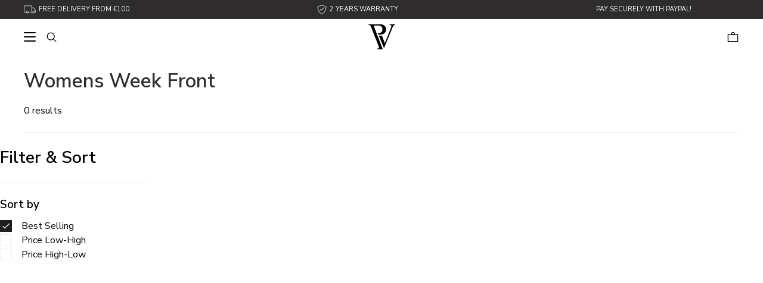

--- FILE ---
content_type: text/html; charset=utf-8
request_url: https://paul-valentine.com/collections/womens-week-front
body_size: 90829
content:



<!doctype html>
<html lang="en">
  <head>
  

    <script>
      const urlParams = {};
      for (const [k, v] of location.search.slice(1).split('&').map(s => s.split('='))) {
        if (k === 'scrid') {
          sessionStorage.setItem('payback-scrid', v);
        } else if (k === 'productfinder' && v === 'open') {
          window.productFinderOpenOnLoad = true;
        }
      }
      if (location.hash === '#productfinder') window.productFinderOpenOnLoad = true;
      sessionStorage.setItem('urlparams', JSON.stringify(urlParams));
    </script>
    <title>Womens Week Front</title>
<meta charset="utf-8">
<meta http-equiv="X-UA-Compatible" content="IE=edge">
<meta name="viewport" content="width=device-width,initial-scale=1,shrink-to-fit=no">
<meta name="description" content=""> 



<link rel="canonical" href="https://paul-valentine.com/collections/womens-week-front"><link rel="shortcut icon" href="//paul-valentine.com/cdn/shop/files/favicon-96x96_32x32.png?v=1661798413" type="image/png">


<script type="application/ld+json">
{
  "@context": "http://schema.org",
  "@type": "BreadcrumbList",
  "itemListElement": [
    {
      "@type": "ListItem",
      "position": 1,
      "name": "PAUL VALENTINE",
      "item": "https://paul-valentine.com"
    },
    {
      "@type": "ListItem",
      "position": 2,
      "name": "Womens Week Front",
      "item": "https://paul-valentine.com/collections/womens-week-front"
    }]
}
</script>


  <meta property="og:type" content="product.group">
<meta property="og:title" content="Womens Week Front">
<meta property="og:image" content="http://paul-valentine.com/cdn/shopifycloud/storefront/assets/no-image-2048-a2addb12_1024x.gif">
<meta property="og:image:secure_url" content="https://paul-valentine.com/cdn/shopifycloud/storefront/assets/no-image-2048-a2addb12_1024x.gif">
<meta property="og:image:width" content="1024">
<meta property="og:image:height" content="1024">

<meta name="twitter:title" content="Womens Week Front">
<meta name="twitter:description" content="">
<meta name="twitter:image" content="https://paul-valentine.com/cdn/shopifycloud/storefront/assets/no-image-2048-a2addb12_600x600_crop_center.gif">


<script type="application/ld+json">
{
  "@context": "http://schema.org/",
  "@type": "Organization",
  "name": "PAUL VALENTINE",
  "hasOfferCatalog": {
    "@type": "OfferCatalog",
    "name": "Womens Week Front",
    "itemListElement": [

  

    ]
  }
}
</script>


  

  




	<script src="//paul-valentine.com/cdn/shop/files/pandectes-rules.js?v=3188660801264993302"></script>
	
	
	
	
	
	
	
	
	
	
	
	
	
  
  




  <style>
.cmplazypreviewiframe {
  max-height: 0;
  display: none !important;
}

@font-face {
  font-family: "Nunito Sans";
  font-weight: 400;
  font-style: normal;
  src: url("//paul-valentine.com/cdn/fonts/nunito_sans/nunitosans_n4.0276fe080df0ca4e6a22d9cb55aed3ed5ba6b1da.woff2") format("woff2"),
       url("//paul-valentine.com/cdn/fonts/nunito_sans/nunitosans_n4.b4964bee2f5e7fd9c3826447e73afe2baad607b7.woff") format("woff");
}




  
  @font-face {
  font-family: "Nunito Sans";
  font-weight: 200;
  font-style: normal;
  src: url("//paul-valentine.com/cdn/fonts/nunito_sans/nunitosans_n2.45902c8620b839cb2ec1db4ab2ec1326bddc1ee8.woff2") format("woff2"),
       url("//paul-valentine.com/cdn/fonts/nunito_sans/nunitosans_n2.4acfc962337c42c1bb3ee113ce70287c1214f9ec.woff") format("woff");
}

  
  @font-face {
  font-family: "Nunito Sans";
  font-weight: 400;
  font-style: italic;
  src: url("//paul-valentine.com/cdn/fonts/nunito_sans/nunitosans_i4.6e408730afac1484cf297c30b0e67c86d17fc586.woff2") format("woff2"),
       url("//paul-valentine.com/cdn/fonts/nunito_sans/nunitosans_i4.c9b6dcbfa43622b39a5990002775a8381942ae38.woff") format("woff");
}

  
  @font-face {
  font-family: "Nunito Sans";
  font-weight: 200;
  font-style: italic;
  src: url("//paul-valentine.com/cdn/fonts/nunito_sans/nunitosans_i2.b7c7afe4c94cee7e0c82d659aecbc3cf8a75a5c6.woff2") format("woff2"),
       url("//paul-valentine.com/cdn/fonts/nunito_sans/nunitosans_i2.0d1131aa586a0b29665e03b71fc469f29f9f5073.woff") format("woff");
}


  
  @font-face {
  font-family: "Nunito Sans";
  font-weight: 300;
  font-style: normal;
  src: url("//paul-valentine.com/cdn/fonts/nunito_sans/nunitosans_n3.dd449b0f52a6ad3150beb6eb8d82627ea34fcb52.woff2") format("woff2"),
       url("//paul-valentine.com/cdn/fonts/nunito_sans/nunitosans_n3.45928256bc616e1eba7b853895e4696fe2a37713.woff") format("woff");
}

  
  @font-face {
  font-family: "Nunito Sans";
  font-weight: 400;
  font-style: italic;
  src: url("//paul-valentine.com/cdn/fonts/nunito_sans/nunitosans_i4.6e408730afac1484cf297c30b0e67c86d17fc586.woff2") format("woff2"),
       url("//paul-valentine.com/cdn/fonts/nunito_sans/nunitosans_i4.c9b6dcbfa43622b39a5990002775a8381942ae38.woff") format("woff");
}

  
  @font-face {
  font-family: "Nunito Sans";
  font-weight: 300;
  font-style: italic;
  src: url("//paul-valentine.com/cdn/fonts/nunito_sans/nunitosans_i3.25cfe26d24b90b67b639ed9f5ce92c1998451bfe.woff2") format("woff2"),
       url("//paul-valentine.com/cdn/fonts/nunito_sans/nunitosans_i3.8b447d33bcae1ea38db366085c0903f48f832383.woff") format("woff");
}


  
  @font-face {
  font-family: "Nunito Sans";
  font-weight: 400;
  font-style: normal;
  src: url("//paul-valentine.com/cdn/fonts/nunito_sans/nunitosans_n4.0276fe080df0ca4e6a22d9cb55aed3ed5ba6b1da.woff2") format("woff2"),
       url("//paul-valentine.com/cdn/fonts/nunito_sans/nunitosans_n4.b4964bee2f5e7fd9c3826447e73afe2baad607b7.woff") format("woff");
}

  
  @font-face {
  font-family: "Nunito Sans";
  font-weight: 400;
  font-style: italic;
  src: url("//paul-valentine.com/cdn/fonts/nunito_sans/nunitosans_i4.6e408730afac1484cf297c30b0e67c86d17fc586.woff2") format("woff2"),
       url("//paul-valentine.com/cdn/fonts/nunito_sans/nunitosans_i4.c9b6dcbfa43622b39a5990002775a8381942ae38.woff") format("woff");
}

  
  @font-face {
  font-family: "Nunito Sans";
  font-weight: 400;
  font-style: italic;
  src: url("//paul-valentine.com/cdn/fonts/nunito_sans/nunitosans_i4.6e408730afac1484cf297c30b0e67c86d17fc586.woff2") format("woff2"),
       url("//paul-valentine.com/cdn/fonts/nunito_sans/nunitosans_i4.c9b6dcbfa43622b39a5990002775a8381942ae38.woff") format("woff");
}


  
  @font-face {
  font-family: "Nunito Sans";
  font-weight: 500;
  font-style: normal;
  src: url("//paul-valentine.com/cdn/fonts/nunito_sans/nunitosans_n5.6fc0ed1feb3fc393c40619f180fc49c4d0aae0db.woff2") format("woff2"),
       url("//paul-valentine.com/cdn/fonts/nunito_sans/nunitosans_n5.2c84830b46099cbcc1095f30e0957b88b914e50a.woff") format("woff");
}

  
  @font-face {
  font-family: "Nunito Sans";
  font-weight: 400;
  font-style: italic;
  src: url("//paul-valentine.com/cdn/fonts/nunito_sans/nunitosans_i4.6e408730afac1484cf297c30b0e67c86d17fc586.woff2") format("woff2"),
       url("//paul-valentine.com/cdn/fonts/nunito_sans/nunitosans_i4.c9b6dcbfa43622b39a5990002775a8381942ae38.woff") format("woff");
}

  
  @font-face {
  font-family: "Nunito Sans";
  font-weight: 500;
  font-style: italic;
  src: url("//paul-valentine.com/cdn/fonts/nunito_sans/nunitosans_i5.4aec82a63f514f7698d355e559a100d24fff7f85.woff2") format("woff2"),
       url("//paul-valentine.com/cdn/fonts/nunito_sans/nunitosans_i5.cdc884b66aa1fc89a9fc4820a600e6cdd9d97845.woff") format("woff");
}


  
  @font-face {
  font-family: "Nunito Sans";
  font-weight: 600;
  font-style: normal;
  src: url("//paul-valentine.com/cdn/fonts/nunito_sans/nunitosans_n6.6e9464eba570101a53130c8130a9e17a8eb55c21.woff2") format("woff2"),
       url("//paul-valentine.com/cdn/fonts/nunito_sans/nunitosans_n6.25a0ac0c0a8a26038c7787054dd6058dfbc20fa8.woff") format("woff");
}

  
  @font-face {
  font-family: "Nunito Sans";
  font-weight: 400;
  font-style: italic;
  src: url("//paul-valentine.com/cdn/fonts/nunito_sans/nunitosans_i4.6e408730afac1484cf297c30b0e67c86d17fc586.woff2") format("woff2"),
       url("//paul-valentine.com/cdn/fonts/nunito_sans/nunitosans_i4.c9b6dcbfa43622b39a5990002775a8381942ae38.woff") format("woff");
}

  
  @font-face {
  font-family: "Nunito Sans";
  font-weight: 600;
  font-style: italic;
  src: url("//paul-valentine.com/cdn/fonts/nunito_sans/nunitosans_i6.e62a4aa1de9af615155fca680231620b75369d24.woff2") format("woff2"),
       url("//paul-valentine.com/cdn/fonts/nunito_sans/nunitosans_i6.84ec3dfef4c401afbcd538286a9d65b772072e4b.woff") format("woff");
}


  
  @font-face {
  font-family: "Nunito Sans";
  font-weight: 700;
  font-style: normal;
  src: url("//paul-valentine.com/cdn/fonts/nunito_sans/nunitosans_n7.25d963ed46da26098ebeab731e90d8802d989fa5.woff2") format("woff2"),
       url("//paul-valentine.com/cdn/fonts/nunito_sans/nunitosans_n7.d32e3219b3d2ec82285d3027bd673efc61a996c8.woff") format("woff");
}

  
  @font-face {
  font-family: "Nunito Sans";
  font-weight: 400;
  font-style: italic;
  src: url("//paul-valentine.com/cdn/fonts/nunito_sans/nunitosans_i4.6e408730afac1484cf297c30b0e67c86d17fc586.woff2") format("woff2"),
       url("//paul-valentine.com/cdn/fonts/nunito_sans/nunitosans_i4.c9b6dcbfa43622b39a5990002775a8381942ae38.woff") format("woff");
}

  
  @font-face {
  font-family: "Nunito Sans";
  font-weight: 700;
  font-style: italic;
  src: url("//paul-valentine.com/cdn/fonts/nunito_sans/nunitosans_i7.8c1124729eec046a321e2424b2acf328c2c12139.woff2") format("woff2"),
       url("//paul-valentine.com/cdn/fonts/nunito_sans/nunitosans_i7.af4cda04357273e0996d21184432bcb14651a64d.woff") format("woff");
}


  
  @font-face {
  font-family: "Nunito Sans";
  font-weight: 800;
  font-style: normal;
  src: url("//paul-valentine.com/cdn/fonts/nunito_sans/nunitosans_n8.46743f6550d9e28e372733abb98c89d01ae54cb3.woff2") format("woff2"),
       url("//paul-valentine.com/cdn/fonts/nunito_sans/nunitosans_n8.1967fa782017f62397f3e87f628afca3a56cb2e4.woff") format("woff");
}

  
  @font-face {
  font-family: "Nunito Sans";
  font-weight: 400;
  font-style: italic;
  src: url("//paul-valentine.com/cdn/fonts/nunito_sans/nunitosans_i4.6e408730afac1484cf297c30b0e67c86d17fc586.woff2") format("woff2"),
       url("//paul-valentine.com/cdn/fonts/nunito_sans/nunitosans_i4.c9b6dcbfa43622b39a5990002775a8381942ae38.woff") format("woff");
}

  
  @font-face {
  font-family: "Nunito Sans";
  font-weight: 800;
  font-style: italic;
  src: url("//paul-valentine.com/cdn/fonts/nunito_sans/nunitosans_i8.cbb2fbe526ba56cc073231cf62cb1f461564a676.woff2") format("woff2"),
       url("//paul-valentine.com/cdn/fonts/nunito_sans/nunitosans_i8.337eca1e6b793b808976400ecea08fa2bf84508a.woff") format("woff");
}


  
  @font-face {
  font-family: "Nunito Sans";
  font-weight: 900;
  font-style: normal;
  src: url("//paul-valentine.com/cdn/fonts/nunito_sans/nunitosans_n9.7c8361b4d4b107a1ae763a04d17da4306d42d1fa.woff2") format("woff2"),
       url("//paul-valentine.com/cdn/fonts/nunito_sans/nunitosans_n9.0fba11ee991257fbb4fc505a97be2e3d5884cf66.woff") format("woff");
}

  
  @font-face {
  font-family: "Nunito Sans";
  font-weight: 400;
  font-style: italic;
  src: url("//paul-valentine.com/cdn/fonts/nunito_sans/nunitosans_i4.6e408730afac1484cf297c30b0e67c86d17fc586.woff2") format("woff2"),
       url("//paul-valentine.com/cdn/fonts/nunito_sans/nunitosans_i4.c9b6dcbfa43622b39a5990002775a8381942ae38.woff") format("woff");
}

  
  @font-face {
  font-family: "Nunito Sans";
  font-weight: 900;
  font-style: italic;
  src: url("//paul-valentine.com/cdn/fonts/nunito_sans/nunitosans_i9.b6c74312d359687033886edd6014a65bb6dd916e.woff2") format("woff2"),
       url("//paul-valentine.com/cdn/fonts/nunito_sans/nunitosans_i9.a710456e6195d332513b50da0edc96f1277adaef.woff") format("woff");
}



/* ! tailwindcss v3.4.6 | MIT License | https://tailwindcss.com */*,::before,::after{box-sizing:border-box;border-width:0;border-style:solid;border-color:#e5e7eb}::before,::after{--tw-content:''}html,:host{line-height:1.5;-webkit-text-size-adjust:100%;-moz-tab-size:4;-o-tab-size:4;tab-size:4;font-family:ui-sans-serif,system-ui,sans-serif,"Apple Color Emoji","Segoe UI Emoji","Segoe UI Symbol","Noto Color Emoji";font-feature-settings:normal;font-variation-settings:normal;-webkit-tap-highlight-color:transparent}body{margin:0;line-height:inherit}hr{height:0;color:inherit;border-top-width:1px}abbr:where([title]){-webkit-text-decoration:underline dotted;text-decoration:underline dotted}h1,h2,h3,h4,h5,h6{font-size:inherit;font-weight:inherit}a{color:inherit;text-decoration:inherit}b,strong{font-weight:bolder}code,kbd,samp,pre{font-family:ui-monospace,SFMono-Regular,Menlo,Monaco,Consolas,"Liberation Mono","Courier New",monospace;font-feature-settings:normal;font-variation-settings:normal;font-size:1em}small{font-size:80%}sub,sup{font-size:75%;line-height:0;position:relative;vertical-align:baseline}sub{bottom:-0.25em}sup{top:-0.5em}table{text-indent:0;border-color:inherit;border-collapse:collapse}button,input,optgroup,select,textarea{font-family:inherit;font-feature-settings:inherit;font-variation-settings:inherit;font-size:100%;font-weight:inherit;line-height:inherit;letter-spacing:inherit;color:inherit;margin:0;padding:0}button,select{text-transform:none}button,input:where([type='button']),input:where([type='reset']),input:where([type='submit']){-webkit-appearance:button;background-color:transparent;background-image:none}:-moz-focusring{outline:auto}:-moz-ui-invalid{box-shadow:none}progress{vertical-align:baseline}::-webkit-inner-spin-button,::-webkit-outer-spin-button{height:auto}[type='search']{-webkit-appearance:textfield;outline-offset:-2px}::-webkit-search-decoration{-webkit-appearance:none}::-webkit-file-upload-button{-webkit-appearance:button;font:inherit}summary{display:list-item}blockquote,dl,dd,h1,h2,h3,h4,h5,h6,hr,figure,p,pre{margin:0}fieldset{margin:0;padding:0}legend{padding:0}ol,ul,menu{list-style:none;margin:0;padding:0}dialog{padding:0}textarea{resize:vertical}input::-moz-placeholder, textarea::-moz-placeholder{opacity:1;color:#9ca3af}input::placeholder,textarea::placeholder{opacity:1;color:#9ca3af}button,[role="button"]{cursor:pointer}:disabled{cursor:default}img,svg,video,canvas,audio,iframe,embed,object{display:block;vertical-align:middle}img,video{max-width:100%;height:auto}[hidden]{display:none}html{font-family:Nunito Sans,sans-serif}h1,.h1,h2,.h2,h3,.h3,h4,.h4,h5,.h5,h6,.h6{text-transform:none;font-weight:600;line-height:130%;letter-spacing:0px;word-spacing:0px}.\!h1{text-transform:none !important;font-weight:600 !important;line-height:130% !important;letter-spacing:0px !important;word-spacing:0px !important}h1{font-size:47px}.\!h1{font-size:47px !important}.h1{font-size:47px !important}@media only screen and (max-width:750px){h1{font-size:33px}.h1{font-size:33px !important}{font-size:33px !important}.\!h1{font-size:33px !important}}h2{font-size:40px}.h2{font-size:40px !important}@media only screen and (max-width:750px){h2{font-size:30px}.h2{font-size:30px !important}}h3{font-size:33px}.h3{font-size:33px !important}@media only screen and (max-width:750px){h3{font-size:28px}.h3{font-size:28px !important}}h4{font-size:28px}.h4{font-size:28px !important}@media only screen and (max-width:750px){h4{font-size:22px}.h4{font-size:22px !important}}h5{font-size:23px}.h5{font-size:23px !important}@media only screen and (max-width:750px){h5{font-size:19px}.h5{font-size:19px !important}}h6{font-size:19px}.h6{font-size:19px !important}@media only screen and (max-width:750px){h6{font-size:16px}.h6{font-size:16px !important}}p,.p{font-weight:400;font-size:16px;line-height:150%;letter-spacing:0px;word-spacing:0px}.\!p{font-weight:400 !important;font-size:16px !important;line-height:150% !important;letter-spacing:0px !important;word-spacing:0px !important}@media only screen and (max-width:750px){.\!p{font-size:14px !important;line-height:150% !important}.p{font-size:14px;line-height:150%}}.note{font-weight:400;font-size:13px;line-height:150%;letter-spacing:0px;word-spacing:0px}@media only screen and (max-width:750px){.note{font-size:13px;line-height:150%}}*,::before,::after{--tw-border-spacing-x:0;--tw-border-spacing-y:0;--tw-translate-x:0;--tw-translate-y:0;--tw-rotate:0;--tw-skew-x:0;--tw-skew-y:0;--tw-scale-x:1;--tw-scale-y:1;--tw-pan-x:;--tw-pan-y:;--tw-pinch-zoom:;--tw-scroll-snap-strictness:proximity;--tw-gradient-from-position:;--tw-gradient-via-position:;--tw-gradient-to-position:;--tw-ordinal:;--tw-slashed-zero:;--tw-numeric-figure:;--tw-numeric-spacing:;--tw-numeric-fraction:;--tw-ring-inset:;--tw-ring-offset-width:0px;--tw-ring-offset-color:#fff;--tw-ring-color:rgb(59 130 246/0.5);--tw-ring-offset-shadow:0 0 #0000;--tw-ring-shadow:0 0 #0000;--tw-shadow:0 0 #0000;--tw-shadow-colored:0 0 #0000;--tw-blur:;--tw-brightness:;--tw-contrast:;--tw-grayscale:;--tw-hue-rotate:;--tw-invert:;--tw-saturate:;--tw-sepia:;--tw-drop-shadow:;--tw-backdrop-blur:;--tw-backdrop-brightness:;--tw-backdrop-contrast:;--tw-backdrop-grayscale:;--tw-backdrop-hue-rotate:;--tw-backdrop-invert:;--tw-backdrop-opacity:;--tw-backdrop-saturate:;--tw-backdrop-sepia:;--tw-contain-size:;--tw-contain-layout:;--tw-contain-paint:;--tw-contain-style:}::backdrop{--tw-border-spacing-x:0;--tw-border-spacing-y:0;--tw-translate-x:0;--tw-translate-y:0;--tw-rotate:0;--tw-skew-x:0;--tw-skew-y:0;--tw-scale-x:1;--tw-scale-y:1;--tw-pan-x:;--tw-pan-y:;--tw-pinch-zoom:;--tw-scroll-snap-strictness:proximity;--tw-gradient-from-position:;--tw-gradient-via-position:;--tw-gradient-to-position:;--tw-ordinal:;--tw-slashed-zero:;--tw-numeric-figure:;--tw-numeric-spacing:;--tw-numeric-fraction:;--tw-ring-inset:;--tw-ring-offset-width:0px;--tw-ring-offset-color:#fff;--tw-ring-color:rgb(59 130 246/0.5);--tw-ring-offset-shadow:0 0 #0000;--tw-ring-shadow:0 0 #0000;--tw-shadow:0 0 #0000;--tw-shadow-colored:0 0 #0000;--tw-blur:;--tw-brightness:;--tw-contrast:;--tw-grayscale:;--tw-hue-rotate:;--tw-invert:;--tw-saturate:;--tw-sepia:;--tw-drop-shadow:;--tw-backdrop-blur:;--tw-backdrop-brightness:;--tw-backdrop-contrast:;--tw-backdrop-grayscale:;--tw-backdrop-hue-rotate:;--tw-backdrop-invert:;--tw-backdrop-opacity:;--tw-backdrop-saturate:;--tw-backdrop-sepia:;--tw-contain-size:;--tw-contain-layout:;--tw-contain-paint:;--tw-contain-style:}.container{width:100%}@media (min-width:750px){.container{max-width:750px}}@media (min-width:990px){.container{max-width:990px}}@media (min-width:1220px){.container{max-width:1220px}}@media (min-width:1600px){.container{max-width:1600px}}pv-product-card{display:block;--tw-bg-opacity:1;background-color:rgb(255 255 255/var(--tw-bg-opacity));padding:8px}@media (min-width:750px){pv-product-card{padding:16px}}pv-product-card .product-card__atc-variant.selected{border-color:black}.product-card__atc-variant.unavailable{color:rgba(30,30,28,.3)}.btn--tertiary.disabled{border-color:#b4b4b4;background-color:#b4b4b4;color:#fff;cursor:not-allowed}.btn--tertiary.disabled::after{display:none}pv-product-color-swatch{display:block;cursor:pointer}pv-product-color-swatch.current{cursor:default}pv-product-popover{--arrow-size:10px;display:block}pv-product-popover .tooltip{z-index:1001;opacity:1;transition:opacity 0.2s ease}pv-product-popover .tooltip.closed{opacity:0;pointer-events:none}pv-product-popover .tooltip pv-product-card{--tw-drop-shadow:drop-shadow(0 4px 3px rgb(0 0 0/0.07)) drop-shadow(0 2px 2px rgb(0 0 0/0.06));filter:var(--tw-blur) var(--tw-brightness) var(--tw-contrast) var(--tw-grayscale) var(--tw-hue-rotate) var(--tw-invert) var(--tw-saturate) var(--tw-sepia) var(--tw-drop-shadow);max-width:100vw;width:234px}@media (min-width:750px){pv-product-popover .tooltip pv-product-card{width:272px}}@media (min-width:990px){pv-product-popover .tooltip pv-product-card{width:312px}}pv-product-popover .tooltip .svg-icon--close{position:absolute;top:0;right:0;margin:24px;cursor:pointer;width:20px;height:20px;z-index:1}pv-product-popover .tooltip .arrow{z-index:1}pv-product-popover .tooltip .arrow::after{position:absolute;--tw-bg-opacity:1;background-color:rgb(255 255 255/var(--tw-bg-opacity));transform:rotate(45deg);content:'';width:var(--arrow-size);height:var(--arrow-size);margin-left:calc(var(--arrow-size) / 2 * -1);margin-top:calc(var(--arrow-size) / 2 * -1)}pv-product-popover .tooltip[data-popper-placement^='top']>.arrow{bottom:0}pv-product-popover .tooltip[data-popper-placement^='bottom']>.arrow{top:0}pv-product-popover .tooltip[data-popper-placement^='left']>.arrow{right:0}pv-product-popover .tooltip[data-popper-placement^='right']>.arrow{left:0}pv-tag pv-product-popover{position:absolute;top:0;bottom:0;left:0;right:0;height:100%;width:100%}.shop-the-look{position:relative;width:100%;height:-moz-fit-content;height:fit-content}.shop-the-look img:not(.easter-egg){width:100%;max-width:unset !important}.shopify-section.section__shop-the-look{overflow:visible}pv-tag{--tag-size:min(3.5vw,20px);--tag-spacing:min(1.75vw,10px);--tag-spacing-negative:max(-1.75vw,-10px);--tag-color:#fff;--tag-color-0:color-mix(in srgb,var(--tag-color),transparent 0%);--tag-color-10:color-mix(in srgb,var(--tag-color),transparent 10%);--tag-color-30:color-mix(in srgb,var(--tag-color),transparent 30%);--tag-color-100:color-mix(in srgb,var(--tag-color),transparent 100%);--tag-box-shadow-0:0 0 0 0 var(--tag-color-0);--tag-box-shadow-1:0 0 0 0 var(--tag-color-30);--tag-box-shadow-2:0 0 0 var(--tag-spacing) var(--tag-color-100);--tag-box-shadow-3:0 0 0 0 var(--tag-color-100)}@media (min-width:990px){pv-tag{--tag-size:min(1.75vw,26px);--tag-spacing:min(0.875vw,13px);--tag-spacing-negative:max(-0.875vw,-13px)}}pv-tag{position:absolute;display:block;cursor:pointer;margin-left:var(--tag-spacing-negative);margin-top:var(--tag-spacing-negative)}pv-tag .tooltip{cursor:default}pv-tag .pv-tag-pulse-animation{border-radius:9999px;height:var(--tag-size);width:var(--tag-size);margin:var(--tag-spacing);transform:scale(1);background-color:var(--tag-color-10);box-shadow:var(--tag-box-shadow-0);animation:tag-pulse-color 1.6s infinite}@keyframes tag-pulse-color{0%{transform:scale(0.95);box-shadow:var(--tag-box-shadow-1)}70%{transform:scale(1);box-shadow:var(--tag-box-shadow-2)}100%{transform:scale(0.95);box-shadow:var(--tag-box-shadow-3)}}.section__collections-overview .shop-the-look-item a:hover .shop-the-look-item__subtitle{text-decoration-line:underline}.pointer-events-none{pointer-events:none !important}.pointer-events-auto{pointer-events:auto !important}.visible{visibility:visible !important}.invisible{visibility:hidden !important}.collapse{visibility:collapse !important}.static{position:static !important}.fixed{position:fixed !important}.absolute{position:absolute !important}.relative{position:relative !important}.sticky{position:sticky !important}.bottom-0{bottom:0 !important}.left-0{left:0 !important}.left-1{left:4px !important}.left-1\/2{left:50% !important}.right-0{right:0 !important}.top-0{top:0 !important}.top-1{top:4px !important}.top-1\/2{top:50% !important}.col-auto{grid-column:auto !important}.col-span-1{grid-column:span 1/span 1 !important}.col-span-10{grid-column:span 10/span 10 !important}.col-span-11{grid-column:span 11/span 11 !important}.col-span-12{grid-column:span 12/span 12 !important}.col-span-2{grid-column:span 2/span 2 !important}.col-span-3{grid-column:span 3/span 3 !important}.col-span-4{grid-column:span 4/span 4 !important}.col-span-5{grid-column:span 5/span 5 !important}.col-span-6{grid-column:span 6/span 6 !important}.col-span-7{grid-column:span 7/span 7 !important}.col-span-8{grid-column:span 8/span 8 !important}.col-span-9{grid-column:span 9/span 9 !important}.col-span-full{grid-column:1/-1 !important}.col-start-1{grid-column-start:1 !important}.col-start-10{grid-column-start:10 !important}.col-start-11{grid-column-start:11 !important}.col-start-12{grid-column-start:12 !important}.col-start-13{grid-column-start:13 !important}.col-start-2{grid-column-start:2 !important}.col-start-3{grid-column-start:3 !important}.col-start-4{grid-column-start:4 !important}.col-start-5{grid-column-start:5 !important}.col-start-6{grid-column-start:6 !important}.col-start-7{grid-column-start:7 !important}.col-start-8{grid-column-start:8 !important}.col-start-9{grid-column-start:9 !important}.col-start-auto{grid-column-start:auto !important}.col-end-1{grid-column-end:1 !important}.col-end-10{grid-column-end:10 !important}.col-end-11{grid-column-end:11 !important}.col-end-12{grid-column-end:12 !important}.col-end-13{grid-column-end:13 !important}.col-end-2{grid-column-end:2 !important}.col-end-3{grid-column-end:3 !important}.col-end-4{grid-column-end:4 !important}.col-end-5{grid-column-end:5 !important}.col-end-6{grid-column-end:6 !important}.col-end-7{grid-column-end:7 !important}.col-end-8{grid-column-end:8 !important}.col-end-9{grid-column-end:9 !important}.col-end-auto{grid-column-end:auto !important}.row-auto{grid-row:auto !important}.row-span-1{grid-row:span 1/span 1 !important}.row-span-10{grid-row:span 10/span 10 !important}.row-span-11{grid-row:span 11/span 11 !important}.row-span-12{grid-row:span 12/span 12 !important}.row-span-2{grid-row:span 2/span 2 !important}.row-span-3{grid-row:span 3/span 3 !important}.row-span-4{grid-row:span 4/span 4 !important}.row-span-5{grid-row:span 5/span 5 !important}.row-span-6{grid-row:span 6/span 6 !important}.row-span-7{grid-row:span 7/span 7 !important}.row-span-8{grid-row:span 8/span 8 !important}.row-span-9{grid-row:span 9/span 9 !important}.row-span-full{grid-row:1/-1 !important}.row-start-1{grid-row-start:1 !important}.row-start-10{grid-row-start:10 !important}.row-start-11{grid-row-start:11 !important}.row-start-12{grid-row-start:12 !important}.row-start-13{grid-row-start:13 !important}.row-start-2{grid-row-start:2 !important}.row-start-3{grid-row-start:3 !important}.row-start-4{grid-row-start:4 !important}.row-start-5{grid-row-start:5 !important}.row-start-6{grid-row-start:6 !important}.row-start-7{grid-row-start:7 !important}.row-start-8{grid-row-start:8 !important}.row-start-9{grid-row-start:9 !important}.row-start-auto{grid-row-start:auto !important}.row-end-1{grid-row-end:1 !important}.row-end-10{grid-row-end:10 !important}.row-end-11{grid-row-end:11 !important}.row-end-12{grid-row-end:12 !important}.row-end-13{grid-row-end:13 !important}.row-end-2{grid-row-end:2 !important}.row-end-3{grid-row-end:3 !important}.row-end-4{grid-row-end:4 !important}.row-end-5{grid-row-end:5 !important}.row-end-6{grid-row-end:6 !important}.row-end-7{grid-row-end:7 !important}.row-end-8{grid-row-end:8 !important}.row-end-9{grid-row-end:9 !important}.row-end-auto{grid-row-end:auto !important}.m-0{margin:0 !important}.m-1{margin:4px !important}.m-3{margin:16px !important}.m-4{margin:24px !important}.m-7{margin:40px !important}.mx-0{margin-left:0 !important;margin-right:0 !important}.mx-1{margin-left:4px !important;margin-right:4px !important}.mx-10{margin-left:120px !important;margin-right:120px !important}.mx-2{margin-left:8px !important;margin-right:8px !important}.mx-3{margin-left:16px !important;margin-right:16px !important}.mx-4{margin-left:24px !important;margin-right:24px !important}.mx-5{margin-left:28px !important;margin-right:28px !important}.mx-6{margin-left:32px !important;margin-right:32px !important}.mx-7{margin-left:40px !important;margin-right:40px !important}.mx-8{margin-left:48px !important;margin-right:48px !important}.mx-9{margin-left:96px !important;margin-right:96px !important}.mx-auto{margin-left:auto !important;margin-right:auto !important}.my-0{margin-top:0 !important;margin-bottom:0 !important}.my-1{margin-top:4px !important;margin-bottom:4px !important}.my-10{margin-top:120px !important;margin-bottom:120px !important}.my-2{margin-top:8px !important;margin-bottom:8px !important}.my-3{margin-top:16px !important;margin-bottom:16px !important}.my-4{margin-top:24px !important;margin-bottom:24px !important}.my-5{margin-top:28px !important;margin-bottom:28px !important}.my-6{margin-top:32px !important;margin-bottom:32px !important}.my-7{margin-top:40px !important;margin-bottom:40px !important}.my-8{margin-top:48px !important;margin-bottom:48px !important}.my-9{margin-top:96px !important;margin-bottom:96px !important}.my-auto{margin-top:auto !important;margin-bottom:auto !important}.-mt-2{margin-top:-8px !important}.-mt-4{margin-top:-24px !important}.mb-0{margin-bottom:0 !important}.mb-1{margin-bottom:4px !important}.mb-10{margin-bottom:120px !important}.mb-2{margin-bottom:8px !important}.mb-3{margin-bottom:16px !important}.mb-4{margin-bottom:24px !important}.mb-5{margin-bottom:28px !important}.mb-6{margin-bottom:32px !important}.mb-7{margin-bottom:40px !important}.mb-8{margin-bottom:48px !important}.mb-9{margin-bottom:96px !important}.mb-auto{margin-bottom:auto !important}.ml-0{margin-left:0 !important}.ml-1{margin-left:4px !important}.ml-10{margin-left:120px !important}.ml-2{margin-left:8px !important}.ml-3{margin-left:16px !important}.ml-4{margin-left:24px !important}.ml-5{margin-left:28px !important}.ml-6{margin-left:32px !important}.ml-7{margin-left:40px !important}.ml-8{margin-left:48px !important}.ml-9{margin-left:96px !important}.ml-auto{margin-left:auto !important}.mr-0{margin-right:0 !important}.mr-1{margin-right:4px !important}.mr-10{margin-right:120px !important}.mr-2{margin-right:8px !important}.mr-3{margin-right:16px !important}.mr-4{margin-right:24px !important}.mr-5{margin-right:28px !important}.mr-6{margin-right:32px !important}.mr-7{margin-right:40px !important}.mr-8{margin-right:48px !important}.mr-9{margin-right:96px !important}.mr-auto{margin-right:auto !important}.mt-0{margin-top:0 !important}.mt-1{margin-top:4px !important}.mt-10{margin-top:120px !important}.mt-2{margin-top:8px !important}.mt-3{margin-top:16px !important}.mt-4{margin-top:24px !important}.mt-5{margin-top:28px !important}.mt-6{margin-top:32px !important}.mt-7{margin-top:40px !important}.mt-8{margin-top:48px !important}.mt-9{margin-top:96px !important}.mt-auto{margin-top:auto !important}.\!block{display:block !important}.block{display:block !important}.inline{display:inline !important}.flex{display:flex !important}.inline-flex{display:inline-flex !important}.table{display:table !important}.grid{display:grid !important}.contents{display:contents !important}.hidden{display:none !important}.aspect-\[72\/89\]{aspect-ratio:72/89 !important}.h-0{height:0 !important}.h-3{height:16px !important}.h-4{height:24px !important}.h-5{height:28px !important}.h-6{height:32px !important}.h-8{height:48px !important}.h-full{height:100% !important}.min-h-full{min-height:100% !important}.w-1{width:4px !important}.w-1\/2{width:50% !important}.w-6{width:32px !important}.w-\[400px\]{width:400px !important}.w-full{width:100% !important}.max-w-2xl{max-width:42rem !important}.max-w-full{max-width:100% !important}.flex-shrink{flex-shrink:1 !important}.shrink-0{flex-shrink:0 !important}.flex-grow{flex-grow:1 !important}.grow{flex-grow:1 !important}.grow-0{flex-grow:0 !important}.border-collapse{border-collapse:collapse !important}.-translate-x-1{--tw-translate-x:-4px !important;transform:translate(var(--tw-translate-x),var(--tw-translate-y)) rotate(var(--tw-rotate)) skewX(var(--tw-skew-x)) skewY(var(--tw-skew-y)) scaleX(var(--tw-scale-x)) scaleY(var(--tw-scale-y)) !important}.-translate-x-1\/2{--tw-translate-x:-50% !important;transform:translate(var(--tw-translate-x),var(--tw-translate-y)) rotate(var(--tw-rotate)) skewX(var(--tw-skew-x)) skewY(var(--tw-skew-y)) scaleX(var(--tw-scale-x)) scaleY(var(--tw-scale-y)) !important}.-translate-y-1{--tw-translate-y:-4px !important;transform:translate(var(--tw-translate-x),var(--tw-translate-y)) rotate(var(--tw-rotate)) skewX(var(--tw-skew-x)) skewY(var(--tw-skew-y)) scaleX(var(--tw-scale-x)) scaleY(var(--tw-scale-y)) !important}.-translate-y-1\/2{--tw-translate-y:-50% !important;transform:translate(var(--tw-translate-x),var(--tw-translate-y)) rotate(var(--tw-rotate)) skewX(var(--tw-skew-x)) skewY(var(--tw-skew-y)) scaleX(var(--tw-scale-x)) scaleY(var(--tw-scale-y)) !important}.transform{transform:translate(var(--tw-translate-x),var(--tw-translate-y)) rotate(var(--tw-rotate)) skewX(var(--tw-skew-x)) skewY(var(--tw-skew-y)) scaleX(var(--tw-scale-x)) scaleY(var(--tw-scale-y)) !important}.cursor-pointer{cursor:pointer !important}.resize{resize:both !important}.grid-flow-dense{grid-auto-flow:dense !important}.grid-cols-1{grid-template-columns:repeat(1,minmax(0,1fr)) !important}.grid-cols-10{grid-template-columns:repeat(10,minmax(0,1fr)) !important}.grid-cols-11{grid-template-columns:repeat(11,minmax(0,1fr)) !important}.grid-cols-12{grid-template-columns:repeat(12,minmax(0,1fr)) !important}.grid-cols-2{grid-template-columns:repeat(2,minmax(0,1fr)) !important}.grid-cols-3{grid-template-columns:repeat(3,minmax(0,1fr)) !important}.grid-cols-4{grid-template-columns:repeat(4,minmax(0,1fr)) !important}.grid-cols-5{grid-template-columns:repeat(5,minmax(0,1fr)) !important}.grid-cols-6{grid-template-columns:repeat(6,minmax(0,1fr)) !important}.grid-cols-7{grid-template-columns:repeat(7,minmax(0,1fr)) !important}.grid-cols-8{grid-template-columns:repeat(8,minmax(0,1fr)) !important}.grid-cols-9{grid-template-columns:repeat(9,minmax(0,1fr)) !important}.grid-cols-\[auto_1fr_auto\]{grid-template-columns:auto 1fr auto !important}.grid-cols-none{grid-template-columns:none !important}.grid-cols-subgrid{grid-template-columns:subgrid !important}.grid-rows-1{grid-template-rows:repeat(1,minmax(0,1fr)) !important}.grid-rows-10{grid-template-rows:repeat(10,minmax(0,1fr)) !important}.grid-rows-11{grid-template-rows:repeat(11,minmax(0,1fr)) !important}.grid-rows-12{grid-template-rows:repeat(12,minmax(0,1fr)) !important}.grid-rows-2{grid-template-rows:repeat(2,minmax(0,1fr)) !important}.grid-rows-3{grid-template-rows:repeat(3,minmax(0,1fr)) !important}.grid-rows-4{grid-template-rows:repeat(4,minmax(0,1fr)) !important}.grid-rows-5{grid-template-rows:repeat(5,minmax(0,1fr)) !important}.grid-rows-6{grid-template-rows:repeat(6,minmax(0,1fr)) !important}.grid-rows-7{grid-template-rows:repeat(7,minmax(0,1fr)) !important}.grid-rows-8{grid-template-rows:repeat(8,minmax(0,1fr)) !important}.grid-rows-9{grid-template-rows:repeat(9,minmax(0,1fr)) !important}.grid-rows-none{grid-template-rows:none !important}.grid-rows-subgrid{grid-template-rows:subgrid !important}.flex-row{flex-direction:row !important}.flex-row-reverse{flex-direction:row-reverse !important}.flex-col{flex-direction:column !important}.flex-col-reverse{flex-direction:column-reverse !important}.flex-wrap{flex-wrap:wrap !important}.flex-nowrap{flex-wrap:nowrap !important}.content-start{align-content:flex-start !important}.content-end{align-content:flex-end !important}.items-start{align-items:flex-start !important}.items-end{align-items:flex-end !important}.items-center{align-items:center !important}.items-baseline{align-items:baseline !important}.items-stretch{align-items:stretch !important}.justify-start{justify-content:flex-start !important}.justify-end{justify-content:flex-end !important}.justify-center{justify-content:center !important}.justify-between{justify-content:space-between !important}.justify-around{justify-content:space-around !important}.justify-items-center{justify-items:center !important}.gap-0{gap:0 !important}.gap-1{gap:4px !important}.gap-10{gap:120px !important}.gap-2{gap:8px !important}.gap-3{gap:16px !important}.gap-4{gap:24px !important}.gap-5{gap:28px !important}.gap-6{gap:32px !important}.gap-7{gap:40px !important}.gap-8{gap:48px !important}.gap-9{gap:96px !important}.gap-x-0{-moz-column-gap:0 !important;column-gap:0 !important}.gap-x-1{-moz-column-gap:4px !important;column-gap:4px !important}.gap-x-10{-moz-column-gap:120px !important;column-gap:120px !important}.gap-x-2{-moz-column-gap:8px !important;column-gap:8px !important}.gap-x-3{-moz-column-gap:16px !important;column-gap:16px !important}.gap-x-4{-moz-column-gap:24px !important;column-gap:24px !important}.gap-x-5{-moz-column-gap:28px !important;column-gap:28px !important}.gap-x-6{-moz-column-gap:32px !important;column-gap:32px !important}.gap-x-7{-moz-column-gap:40px !important;column-gap:40px !important}.gap-x-8{-moz-column-gap:48px !important;column-gap:48px !important}.gap-x-9{-moz-column-gap:96px !important;column-gap:96px !important}.gap-y-0{row-gap:0 !important}.gap-y-1{row-gap:4px !important}.gap-y-10{row-gap:120px !important}.gap-y-2{row-gap:8px !important}.gap-y-3{row-gap:16px !important}.gap-y-4{row-gap:24px !important}.gap-y-5{row-gap:28px !important}.gap-y-6{row-gap:32px !important}.gap-y-7{row-gap:40px !important}.gap-y-8{row-gap:48px !important}.gap-y-9{row-gap:96px !important}.self-start{align-self:flex-start !important}.self-end{align-self:flex-end !important}.self-center{align-self:center !important}.self-stretch{align-self:stretch !important}.justify-self-center{justify-self:center !important}.overflow-auto{overflow:auto !important}.truncate{overflow:hidden !important;text-overflow:ellipsis !important;white-space:nowrap !important}.whitespace-nowrap{white-space:nowrap !important}.rounded-full{border-radius:9999px !important}.border{border-width:1px !important}.border-solid{border-style:solid !important}.bg-beige{--tw-bg-opacity:1 !important;background-color:rgb(249 248 245/var(--tw-bg-opacity)) !important}.object-cover{-o-object-fit:cover !important;object-fit:cover !important}.p-0{padding:0 !important}.p-1{padding:4px !important}.p-2{padding:8px !important}.p-3{padding:16px !important}.p-4{padding:24px !important}.p-5{padding:28px !important}.p-6{padding:32px !important}.p-7{padding:40px !important}.p-8{padding:48px !important}.p-9{padding:96px !important}.px-0{padding-left:0 !important;padding-right:0 !important}.px-1{padding-left:4px !important;padding-right:4px !important}.px-10{padding-left:120px !important;padding-right:120px !important}.px-2{padding-left:8px !important;padding-right:8px !important}.px-3{padding-left:16px !important;padding-right:16px !important}.px-4{padding-left:24px !important;padding-right:24px !important}.px-5{padding-left:28px !important;padding-right:28px !important}.px-6{padding-left:32px !important;padding-right:32px !important}.px-7{padding-left:40px !important;padding-right:40px !important}.px-8{padding-left:48px !important;padding-right:48px !important}.px-9{padding-left:96px !important;padding-right:96px !important}.py-0{padding-top:0 !important;padding-bottom:0 !important}.py-1{padding-top:4px !important;padding-bottom:4px !important}.py-10{padding-top:120px !important;padding-bottom:120px !important}.py-2{padding-top:8px !important;padding-bottom:8px !important}.py-3{padding-top:16px !important;padding-bottom:16px !important}.py-4{padding-top:24px !important;padding-bottom:24px !important}.py-5{padding-top:28px !important;padding-bottom:28px !important}.py-6{padding-top:32px !important;padding-bottom:32px !important}.py-7{padding-top:40px !important;padding-bottom:40px !important}.py-8{padding-top:48px !important;padding-bottom:48px !important}.py-9{padding-top:96px !important;padding-bottom:96px !important}.pb-0{padding-bottom:0 !important}.pb-1{padding-bottom:4px !important}.pb-10{padding-bottom:120px !important}.pb-2{padding-bottom:8px !important}.pb-3{padding-bottom:16px !important}.pb-4{padding-bottom:24px !important}.pb-5{padding-bottom:28px !important}.pb-6{padding-bottom:32px !important}.pb-7{padding-bottom:40px !important}.pb-8{padding-bottom:48px !important}.pb-9{padding-bottom:96px !important}.pl-0{padding-left:0 !important}.pl-1{padding-left:4px !important}.pl-10{padding-left:120px !important}.pl-2{padding-left:8px !important}.pl-3{padding-left:16px !important}.pl-4{padding-left:24px !important}.pl-5{padding-left:28px !important}.pl-6{padding-left:32px !important}.pl-7{padding-left:40px !important}.pl-8{padding-left:48px !important}.pl-9{padding-left:96px !important}.pr-0{padding-right:0 !important}.pr-1{padding-right:4px !important}.pr-10{padding-right:120px !important}.pr-2{padding-right:8px !important}.pr-3{padding-right:16px !important}.pr-4{padding-right:24px !important}.pr-5{padding-right:28px !important}.pr-6{padding-right:32px !important}.pr-7{padding-right:40px !important}.pr-8{padding-right:48px !important}.pr-9{padding-right:96px !important}.pt-0{padding-top:0 !important}.pt-1{padding-top:4px !important}.pt-10{padding-top:120px !important}.pt-2{padding-top:8px !important}.pt-3{padding-top:16px !important}.pt-4{padding-top:24px !important}.pt-5{padding-top:28px !important}.pt-6{padding-top:32px !important}.pt-7{padding-top:40px !important}.pt-8{padding-top:48px !important}.pt-9{padding-top:96px !important}.text-left{text-align:left !important}.text-center{text-align:center !important}.text-right{text-align:right !important}.align-top{vertical-align:top !important}.align-middle{vertical-align:middle !important}.font-body{font-family:var(--font-body-family) !important}.font-heading{font-family:var(--font-heading-family) !important}.font-mono{font-family:ui-monospace,SFMono-Regular,Menlo,Monaco,Consolas,"Liberation Mono","Courier New",monospace !important}.font-sans{font-family:ui-sans-serif,system-ui,sans-serif,"Apple Color Emoji","Segoe UI Emoji","Segoe UI Symbol","Noto Color Emoji" !important}.font-serif{font-family:ui-serif,Georgia,Cambria,"Times New Roman",Times,serif !important}.text-base{font-size:1rem !important;line-height:1.5rem !important}.text-lg{font-size:1.125rem !important;line-height:1.75rem !important}.text-sm{font-size:0.875rem !important;line-height:1.25rem !important}.text-xl{font-size:1.25rem !important;line-height:1.75rem !important}.font-black{font-weight:900 !important}.font-bold{font-weight:700 !important}.font-extrabold{font-weight:800 !important}.font-extralight{font-weight:200 !important}.font-light{font-weight:300 !important}.font-medium{font-weight:500 !important}.font-normal{font-weight:400 !important}.font-semibold{font-weight:600 !important}.font-thin{font-weight:100 !important}.uppercase{text-transform:uppercase !important}.lowercase{text-transform:lowercase !important}.capitalize{text-transform:capitalize !important}.italic{font-style:italic !important}.text-gray-500{--tw-text-opacity:1 !important;color:rgb(107 114 128/var(--tw-text-opacity)) !important}.text-red-500{--tw-text-opacity:1 !important;color:rgb(239 68 68/var(--tw-text-opacity)) !important}.underline{text-decoration-line:underline !important}.overline{text-decoration-line:overline !important}.line-through{text-decoration-line:line-through !important}.antialiased{-webkit-font-smoothing:antialiased !important;-moz-osx-font-smoothing:grayscale !important}.shadow{--tw-shadow:0 1px 3px 0 rgb(0 0 0/0.1),0 1px 2px -1px rgb(0 0 0/0.1) !important;--tw-shadow-colored:0 1px 3px 0 var(--tw-shadow-color),0 1px 2px -1px var(--tw-shadow-color) !important;box-shadow:var(--tw-ring-offset-shadow,0 0 #0000),var(--tw-ring-shadow,0 0 #0000),var(--tw-shadow) !important}.outline{outline-style:solid !important}.ring{--tw-ring-offset-shadow:var(--tw-ring-inset) 0 0 0 var(--tw-ring-offset-width) var(--tw-ring-offset-color) !important;--tw-ring-shadow:var(--tw-ring-inset) 0 0 0 calc(3px + var(--tw-ring-offset-width)) var(--tw-ring-color) !important;box-shadow:var(--tw-ring-offset-shadow),var(--tw-ring-shadow),var(--tw-shadow,0 0 #0000) !important}.blur{--tw-blur:blur(8px) !important;filter:var(--tw-blur) var(--tw-brightness) var(--tw-contrast) var(--tw-grayscale) var(--tw-hue-rotate) var(--tw-invert) var(--tw-saturate) var(--tw-sepia) var(--tw-drop-shadow) !important}.drop-shadow{--tw-drop-shadow:drop-shadow(0 1px 2px rgb(0 0 0/0.1)) drop-shadow(0 1px 1px rgb(0 0 0/0.06)) !important;filter:var(--tw-blur) var(--tw-brightness) var(--tw-contrast) var(--tw-grayscale) var(--tw-hue-rotate) var(--tw-invert) var(--tw-saturate) var(--tw-sepia) var(--tw-drop-shadow) !important}.grayscale{--tw-grayscale:grayscale(100%) !important;filter:var(--tw-blur) var(--tw-brightness) var(--tw-contrast) var(--tw-grayscale) var(--tw-hue-rotate) var(--tw-invert) var(--tw-saturate) var(--tw-sepia) var(--tw-drop-shadow) !important}.invert{--tw-invert:invert(100%) !important;filter:var(--tw-blur) var(--tw-brightness) var(--tw-contrast) var(--tw-grayscale) var(--tw-hue-rotate) var(--tw-invert) var(--tw-saturate) var(--tw-sepia) var(--tw-drop-shadow) !important}.sepia{--tw-sepia:sepia(100%) !important;filter:var(--tw-blur) var(--tw-brightness) var(--tw-contrast) var(--tw-grayscale) var(--tw-hue-rotate) var(--tw-invert) var(--tw-saturate) var(--tw-sepia) var(--tw-drop-shadow) !important}.filter{filter:var(--tw-blur) var(--tw-brightness) var(--tw-contrast) var(--tw-grayscale) var(--tw-hue-rotate) var(--tw-invert) var(--tw-saturate) var(--tw-sepia) var(--tw-drop-shadow) !important}.backdrop-filter{-webkit-backdrop-filter:var(--tw-backdrop-blur) var(--tw-backdrop-brightness) var(--tw-backdrop-contrast) var(--tw-backdrop-grayscale) var(--tw-backdrop-hue-rotate) var(--tw-backdrop-invert) var(--tw-backdrop-opacity) var(--tw-backdrop-saturate) var(--tw-backdrop-sepia) !important;backdrop-filter:var(--tw-backdrop-blur) var(--tw-backdrop-brightness) var(--tw-backdrop-contrast) var(--tw-backdrop-grayscale) var(--tw-backdrop-hue-rotate) var(--tw-backdrop-invert) var(--tw-backdrop-opacity) var(--tw-backdrop-saturate) var(--tw-backdrop-sepia) !important}.transition{transition-property:color,background-color,border-color,text-decoration-color,fill,stroke,opacity,box-shadow,transform,filter,-webkit-backdrop-filter !important;transition-property:color,background-color,border-color,text-decoration-color,fill,stroke,opacity,box-shadow,transform,filter,backdrop-filter !important;transition-property:color,background-color,border-color,text-decoration-color,fill,stroke,opacity,box-shadow,transform,filter,backdrop-filter,-webkit-backdrop-filter !important;transition-timing-function:cubic-bezier(0.4,0,0.2,1) !important;transition-duration:150ms !important}.ease-in{transition-timing-function:cubic-bezier(0.4,0,1,1) !important}.ease-in-out{transition-timing-function:cubic-bezier(0.4,0,0.2,1) !important}.ease-out{transition-timing-function:cubic-bezier(0,0,0.2,1) !important}.countdown-block__column{flex-shrink:0;flex-grow:1;min-width:64px}.countdown-block__column-connector{max-width:16px;flex-grow:0;flex-shrink:1}
.countdown-block__digits {

}
.countdown-block__label {
}@media (max-width:749px){.xs\:h1{text-transform:none;font-weight:600;line-height:130%;letter-spacing:0px;word-spacing:0px}.xs\:h2{text-transform:none;font-weight:600;line-height:130%;letter-spacing:0px;word-spacing:0px}.xs\:h3{text-transform:none;font-weight:600;line-height:130%;letter-spacing:0px;word-spacing:0px}.xs\:h4{text-transform:none;font-weight:600;line-height:130%;letter-spacing:0px;word-spacing:0px}.xs\:h5{text-transform:none;font-weight:600;line-height:130%;letter-spacing:0px;word-spacing:0px}.xs\:h6{text-transform:none;font-weight:600;line-height:130%;letter-spacing:0px;word-spacing:0px}.xs\:h1{font-size:47px !important}@media only screen and (max-width:750px){.xs\:h1{font-size:33px !important}}.xs\:h2{font-size:40px !important}@media only screen and (max-width:750px){.xs\:h2{font-size:30px !important}}.xs\:h3{font-size:33px !important}@media only screen and (max-width:750px){.xs\:h3{font-size:28px !important}}.xs\:h4{font-size:28px !important}@media only screen and (max-width:750px){.xs\:h4{font-size:22px !important}}.xs\:h5{font-size:23px !important}@media only screen and (max-width:750px){.xs\:h5{font-size:19px !important}}.xs\:h6{font-size:19px !important}@media only screen and (max-width:750px){.xs\:h6{font-size:16px !important}}.xs\:p{font-weight:400;font-size:16px;line-height:150%;letter-spacing:0px;word-spacing:0px}@media only screen and (max-width:750px){.xs\:p{font-size:14px;line-height:150%}}.xs\:note{font-weight:400;font-size:13px;line-height:150%;letter-spacing:0px;word-spacing:0px}@media only screen and (max-width:750px){.xs\:note{font-size:13px;line-height:150%}}}@media (min-width:750px){.sm\+\:h5{text-transform:none;font-weight:600;line-height:130%;letter-spacing:0px;word-spacing:0px}.sm\+\:h6{text-transform:none;font-weight:600;line-height:130%;letter-spacing:0px;word-spacing:0px}.sm\+\:h5{font-size:23px !important}@media only screen and (max-width:750px){.sm\+\:h5{font-size:19px !important}}.sm\+\:h6{font-size:19px !important}@media only screen and (max-width:750px){.sm\+\:h6{font-size:16px !important}}}@media (max-width:1219px){.md-\:h6{text-transform:none;font-weight:600;line-height:130%;letter-spacing:0px;word-spacing:0px;font-size:19px !important}@media only screen and (max-width:750px){.md-\:h6{font-size:16px !important}}}@media (max-width:749px){.xs\:col-auto{grid-column:auto !important}.xs\:col-span-1{grid-column:span 1/span 1 !important}.xs\:col-span-10{grid-column:span 10/span 10 !important}.xs\:col-span-11{grid-column:span 11/span 11 !important}.xs\:col-span-12{grid-column:span 12/span 12 !important}.xs\:col-span-2{grid-column:span 2/span 2 !important}.xs\:col-span-3{grid-column:span 3/span 3 !important}.xs\:col-span-4{grid-column:span 4/span 4 !important}.xs\:col-span-5{grid-column:span 5/span 5 !important}.xs\:col-span-6{grid-column:span 6/span 6 !important}.xs\:col-span-7{grid-column:span 7/span 7 !important}.xs\:col-span-8{grid-column:span 8/span 8 !important}.xs\:col-span-9{grid-column:span 9/span 9 !important}.xs\:col-span-full{grid-column:1/-1 !important}.xs\:col-start-1{grid-column-start:1 !important}.xs\:col-start-10{grid-column-start:10 !important}.xs\:col-start-11{grid-column-start:11 !important}.xs\:col-start-12{grid-column-start:12 !important}.xs\:col-start-13{grid-column-start:13 !important}.xs\:col-start-2{grid-column-start:2 !important}.xs\:col-start-3{grid-column-start:3 !important}.xs\:col-start-4{grid-column-start:4 !important}.xs\:col-start-5{grid-column-start:5 !important}.xs\:col-start-6{grid-column-start:6 !important}.xs\:col-start-7{grid-column-start:7 !important}.xs\:col-start-8{grid-column-start:8 !important}.xs\:col-start-9{grid-column-start:9 !important}.xs\:col-start-auto{grid-column-start:auto !important}.xs\:col-end-1{grid-column-end:1 !important}.xs\:col-end-10{grid-column-end:10 !important}.xs\:col-end-11{grid-column-end:11 !important}.xs\:col-end-12{grid-column-end:12 !important}.xs\:col-end-13{grid-column-end:13 !important}.xs\:col-end-2{grid-column-end:2 !important}.xs\:col-end-3{grid-column-end:3 !important}.xs\:col-end-4{grid-column-end:4 !important}.xs\:col-end-5{grid-column-end:5 !important}.xs\:col-end-6{grid-column-end:6 !important}.xs\:col-end-7{grid-column-end:7 !important}.xs\:col-end-8{grid-column-end:8 !important}.xs\:col-end-9{grid-column-end:9 !important}.xs\:col-end-auto{grid-column-end:auto !important}.xs\:row-auto{grid-row:auto !important}.xs\:row-span-1{grid-row:span 1/span 1 !important}.xs\:row-span-10{grid-row:span 10/span 10 !important}.xs\:row-span-11{grid-row:span 11/span 11 !important}.xs\:row-span-12{grid-row:span 12/span 12 !important}.xs\:row-span-2{grid-row:span 2/span 2 !important}.xs\:row-span-3{grid-row:span 3/span 3 !important}.xs\:row-span-4{grid-row:span 4/span 4 !important}.xs\:row-span-5{grid-row:span 5/span 5 !important}.xs\:row-span-6{grid-row:span 6/span 6 !important}.xs\:row-span-7{grid-row:span 7/span 7 !important}.xs\:row-span-8{grid-row:span 8/span 8 !important}.xs\:row-span-9{grid-row:span 9/span 9 !important}.xs\:row-span-full{grid-row:1/-1 !important}.xs\:row-start-1{grid-row-start:1 !important}.xs\:row-start-10{grid-row-start:10 !important}.xs\:row-start-11{grid-row-start:11 !important}.xs\:row-start-12{grid-row-start:12 !important}.xs\:row-start-13{grid-row-start:13 !important}.xs\:row-start-2{grid-row-start:2 !important}.xs\:row-start-3{grid-row-start:3 !important}.xs\:row-start-4{grid-row-start:4 !important}.xs\:row-start-5{grid-row-start:5 !important}.xs\:row-start-6{grid-row-start:6 !important}.xs\:row-start-7{grid-row-start:7 !important}.xs\:row-start-8{grid-row-start:8 !important}.xs\:row-start-9{grid-row-start:9 !important}.xs\:row-start-auto{grid-row-start:auto !important}.xs\:row-end-1{grid-row-end:1 !important}.xs\:row-end-10{grid-row-end:10 !important}.xs\:row-end-11{grid-row-end:11 !important}.xs\:row-end-12{grid-row-end:12 !important}.xs\:row-end-13{grid-row-end:13 !important}.xs\:row-end-2{grid-row-end:2 !important}.xs\:row-end-3{grid-row-end:3 !important}.xs\:row-end-4{grid-row-end:4 !important}.xs\:row-end-5{grid-row-end:5 !important}.xs\:row-end-6{grid-row-end:6 !important}.xs\:row-end-7{grid-row-end:7 !important}.xs\:row-end-8{grid-row-end:8 !important}.xs\:row-end-9{grid-row-end:9 !important}.xs\:row-end-auto{grid-row-end:auto !important}.xs\:m-3{margin:16px !important}.xs\:mx-0{margin-left:0 !important;margin-right:0 !important}.xs\:mx-1{margin-left:4px !important;margin-right:4px !important}.xs\:mx-10{margin-left:120px !important;margin-right:120px !important}.xs\:mx-2{margin-left:8px !important;margin-right:8px !important}.xs\:mx-3{margin-left:16px !important;margin-right:16px !important}.xs\:mx-4{margin-left:24px !important;margin-right:24px !important}.xs\:mx-5{margin-left:28px !important;margin-right:28px !important}.xs\:mx-6{margin-left:32px !important;margin-right:32px !important}.xs\:mx-7{margin-left:40px !important;margin-right:40px !important}.xs\:mx-8{margin-left:48px !important;margin-right:48px !important}.xs\:mx-9{margin-left:96px !important;margin-right:96px !important}.xs\:mx-auto{margin-left:auto !important;margin-right:auto !important}.xs\:my-0{margin-top:0 !important;margin-bottom:0 !important}.xs\:my-1{margin-top:4px !important;margin-bottom:4px !important}.xs\:my-10{margin-top:120px !important;margin-bottom:120px !important}.xs\:my-2{margin-top:8px !important;margin-bottom:8px !important}.xs\:my-3{margin-top:16px !important;margin-bottom:16px !important}.xs\:my-4{margin-top:24px !important;margin-bottom:24px !important}.xs\:my-5{margin-top:28px !important;margin-bottom:28px !important}.xs\:my-6{margin-top:32px !important;margin-bottom:32px !important}.xs\:my-7{margin-top:40px !important;margin-bottom:40px !important}.xs\:my-8{margin-top:48px !important;margin-bottom:48px !important}.xs\:my-9{margin-top:96px !important;margin-bottom:96px !important}.xs\:my-auto{margin-top:auto !important;margin-bottom:auto !important}.xs\:mb-0{margin-bottom:0 !important}.xs\:mb-1{margin-bottom:4px !important}.xs\:mb-10{margin-bottom:120px !important}.xs\:mb-2{margin-bottom:8px !important}.xs\:mb-3{margin-bottom:16px !important}.xs\:mb-4{margin-bottom:24px !important}.xs\:mb-5{margin-bottom:28px !important}.xs\:mb-6{margin-bottom:32px !important}.xs\:mb-7{margin-bottom:40px !important}.xs\:mb-8{margin-bottom:48px !important}.xs\:mb-9{margin-bottom:96px !important}.xs\:mb-auto{margin-bottom:auto !important}.xs\:ml-0{margin-left:0 !important}.xs\:ml-1{margin-left:4px !important}.xs\:ml-10{margin-left:120px !important}.xs\:ml-2{margin-left:8px !important}.xs\:ml-3{margin-left:16px !important}.xs\:ml-4{margin-left:24px !important}.xs\:ml-5{margin-left:28px !important}.xs\:ml-6{margin-left:32px !important}.xs\:ml-7{margin-left:40px !important}.xs\:ml-8{margin-left:48px !important}.xs\:ml-9{margin-left:96px !important}.xs\:ml-auto{margin-left:auto !important}.xs\:mr-0{margin-right:0 !important}.xs\:mr-1{margin-right:4px !important}.xs\:mr-10{margin-right:120px !important}.xs\:mr-2{margin-right:8px !important}.xs\:mr-3{margin-right:16px !important}.xs\:mr-4{margin-right:24px !important}.xs\:mr-5{margin-right:28px !important}.xs\:mr-6{margin-right:32px !important}.xs\:mr-7{margin-right:40px !important}.xs\:mr-8{margin-right:48px !important}.xs\:mr-9{margin-right:96px !important}.xs\:mr-auto{margin-right:auto !important}.xs\:mt-0{margin-top:0 !important}.xs\:mt-1{margin-top:4px !important}.xs\:mt-10{margin-top:120px !important}.xs\:mt-2{margin-top:8px !important}.xs\:mt-3{margin-top:16px !important}.xs\:mt-4{margin-top:24px !important}.xs\:mt-5{margin-top:28px !important}.xs\:mt-6{margin-top:32px !important}.xs\:mt-7{margin-top:40px !important}.xs\:mt-8{margin-top:48px !important}.xs\:mt-9{margin-top:96px !important}.xs\:mt-auto{margin-top:auto !important}.xs\:flex{display:flex !important}.xs\:grid{display:grid !important}.xs\:hidden{display:none !important}.xs\:w-full{width:100% !important}.xs\:grid-cols-1{grid-template-columns:repeat(1,minmax(0,1fr)) !important}.xs\:grid-cols-10{grid-template-columns:repeat(10,minmax(0,1fr)) !important}.xs\:grid-cols-11{grid-template-columns:repeat(11,minmax(0,1fr)) !important}.xs\:grid-cols-12{grid-template-columns:repeat(12,minmax(0,1fr)) !important}.xs\:grid-cols-2{grid-template-columns:repeat(2,minmax(0,1fr)) !important}.xs\:grid-cols-3{grid-template-columns:repeat(3,minmax(0,1fr)) !important}.xs\:grid-cols-4{grid-template-columns:repeat(4,minmax(0,1fr)) !important}.xs\:grid-cols-5{grid-template-columns:repeat(5,minmax(0,1fr)) !important}.xs\:grid-cols-6{grid-template-columns:repeat(6,minmax(0,1fr)) !important}.xs\:grid-cols-7{grid-template-columns:repeat(7,minmax(0,1fr)) !important}.xs\:grid-cols-8{grid-template-columns:repeat(8,minmax(0,1fr)) !important}.xs\:grid-cols-9{grid-template-columns:repeat(9,minmax(0,1fr)) !important}.xs\:grid-cols-none{grid-template-columns:none !important}.xs\:grid-cols-subgrid{grid-template-columns:subgrid !important}.xs\:grid-rows-1{grid-template-rows:repeat(1,minmax(0,1fr)) !important}.xs\:grid-rows-10{grid-template-rows:repeat(10,minmax(0,1fr)) !important}.xs\:grid-rows-11{grid-template-rows:repeat(11,minmax(0,1fr)) !important}.xs\:grid-rows-12{grid-template-rows:repeat(12,minmax(0,1fr)) !important}.xs\:grid-rows-2{grid-template-rows:repeat(2,minmax(0,1fr)) !important}.xs\:grid-rows-3{grid-template-rows:repeat(3,minmax(0,1fr)) !important}.xs\:grid-rows-4{grid-template-rows:repeat(4,minmax(0,1fr)) !important}.xs\:grid-rows-5{grid-template-rows:repeat(5,minmax(0,1fr)) !important}.xs\:grid-rows-6{grid-template-rows:repeat(6,minmax(0,1fr)) !important}.xs\:grid-rows-7{grid-template-rows:repeat(7,minmax(0,1fr)) !important}.xs\:grid-rows-8{grid-template-rows:repeat(8,minmax(0,1fr)) !important}.xs\:grid-rows-9{grid-template-rows:repeat(9,minmax(0,1fr)) !important}.xs\:grid-rows-none{grid-template-rows:none !important}.xs\:grid-rows-subgrid{grid-template-rows:subgrid !important}.xs\:flex-row{flex-direction:row !important}.xs\:flex-col{flex-direction:column !important}.xs\:items-start{align-items:flex-start !important}.xs\:items-end{align-items:flex-end !important}.xs\:items-center{align-items:center !important}.xs\:justify-start{justify-content:flex-start !important}.xs\:justify-end{justify-content:flex-end !important}.xs\:justify-center{justify-content:center !important}.xs\:justify-between{justify-content:space-between !important}.xs\:gap-0{gap:0 !important}.xs\:gap-1{gap:4px !important}.xs\:gap-10{gap:120px !important}.xs\:gap-2{gap:8px !important}.xs\:gap-3{gap:16px !important}.xs\:gap-4{gap:24px !important}.xs\:gap-5{gap:28px !important}.xs\:gap-6{gap:32px !important}.xs\:gap-7{gap:40px !important}.xs\:gap-8{gap:48px !important}.xs\:gap-9{gap:96px !important}.xs\:gap-x-0{-moz-column-gap:0 !important;column-gap:0 !important}.xs\:gap-x-1{-moz-column-gap:4px !important;column-gap:4px !important}.xs\:gap-x-10{-moz-column-gap:120px !important;column-gap:120px !important}.xs\:gap-x-2{-moz-column-gap:8px !important;column-gap:8px !important}.xs\:gap-x-3{-moz-column-gap:16px !important;column-gap:16px !important}.xs\:gap-x-4{-moz-column-gap:24px !important;column-gap:24px !important}.xs\:gap-x-5{-moz-column-gap:28px !important;column-gap:28px !important}.xs\:gap-x-6{-moz-column-gap:32px !important;column-gap:32px !important}.xs\:gap-x-7{-moz-column-gap:40px !important;column-gap:40px !important}.xs\:gap-x-8{-moz-column-gap:48px !important;column-gap:48px !important}.xs\:gap-x-9{-moz-column-gap:96px !important;column-gap:96px !important}.xs\:gap-y-0{row-gap:0 !important}.xs\:gap-y-1{row-gap:4px !important}.xs\:gap-y-10{row-gap:120px !important}.xs\:gap-y-2{row-gap:8px !important}.xs\:gap-y-3{row-gap:16px !important}.xs\:gap-y-4{row-gap:24px !important}.xs\:gap-y-5{row-gap:28px !important}.xs\:gap-y-6{row-gap:32px !important}.xs\:gap-y-7{row-gap:40px !important}.xs\:gap-y-8{row-gap:48px !important}.xs\:gap-y-9{row-gap:96px !important}.xs\:justify-self-center{justify-self:center !important}.xs\:p-1{padding:4px !important}.xs\:p-3{padding:16px !important}.xs\:p-4{padding:24px !important}.xs\:p-5{padding:28px !important}.xs\:px-0{padding-left:0 !important;padding-right:0 !important}.xs\:px-1{padding-left:4px !important;padding-right:4px !important}.xs\:px-10{padding-left:120px !important;padding-right:120px !important}.xs\:px-2{padding-left:8px !important;padding-right:8px !important}.xs\:px-3{padding-left:16px !important;padding-right:16px !important}.xs\:px-4{padding-left:24px !important;padding-right:24px !important}.xs\:px-5{padding-left:28px !important;padding-right:28px !important}.xs\:px-6{padding-left:32px !important;padding-right:32px !important}.xs\:px-7{padding-left:40px !important;padding-right:40px !important}.xs\:px-8{padding-left:48px !important;padding-right:48px !important}.xs\:px-9{padding-left:96px !important;padding-right:96px !important}.xs\:py-0{padding-top:0 !important;padding-bottom:0 !important}.xs\:py-1{padding-top:4px !important;padding-bottom:4px !important}.xs\:py-10{padding-top:120px !important;padding-bottom:120px !important}.xs\:py-2{padding-top:8px !important;padding-bottom:8px !important}.xs\:py-3{padding-top:16px !important;padding-bottom:16px !important}.xs\:py-4{padding-top:24px !important;padding-bottom:24px !important}.xs\:py-5{padding-top:28px !important;padding-bottom:28px !important}.xs\:py-6{padding-top:32px !important;padding-bottom:32px !important}.xs\:py-7{padding-top:40px !important;padding-bottom:40px !important}.xs\:py-8{padding-top:48px !important;padding-bottom:48px !important}.xs\:py-9{padding-top:96px !important;padding-bottom:96px !important}.xs\:pb-0{padding-bottom:0 !important}.xs\:pb-1{padding-bottom:4px !important}.xs\:pb-10{padding-bottom:120px !important}.xs\:pb-2{padding-bottom:8px !important}.xs\:pb-3{padding-bottom:16px !important}.xs\:pb-4{padding-bottom:24px !important}.xs\:pb-5{padding-bottom:28px !important}.xs\:pb-6{padding-bottom:32px !important}.xs\:pb-7{padding-bottom:40px !important}.xs\:pb-8{padding-bottom:48px !important}.xs\:pb-9{padding-bottom:96px !important}.xs\:pl-0{padding-left:0 !important}.xs\:pl-1{padding-left:4px !important}.xs\:pl-10{padding-left:120px !important}.xs\:pl-2{padding-left:8px !important}.xs\:pl-3{padding-left:16px !important}.xs\:pl-4{padding-left:24px !important}.xs\:pl-5{padding-left:28px !important}.xs\:pl-6{padding-left:32px !important}.xs\:pl-7{padding-left:40px !important}.xs\:pl-8{padding-left:48px !important}.xs\:pl-9{padding-left:96px !important}.xs\:pr-0{padding-right:0 !important}.xs\:pr-1{padding-right:4px !important}.xs\:pr-10{padding-right:120px !important}.xs\:pr-2{padding-right:8px !important}.xs\:pr-3{padding-right:16px !important}.xs\:pr-4{padding-right:24px !important}.xs\:pr-5{padding-right:28px !important}.xs\:pr-6{padding-right:32px !important}.xs\:pr-7{padding-right:40px !important}.xs\:pr-8{padding-right:48px !important}.xs\:pr-9{padding-right:96px !important}.xs\:pt-0{padding-top:0 !important}.xs\:pt-1{padding-top:4px !important}.xs\:pt-10{padding-top:120px !important}.xs\:pt-2{padding-top:8px !important}.xs\:pt-3{padding-top:16px !important}.xs\:pt-4{padding-top:24px !important}.xs\:pt-5{padding-top:28px !important}.xs\:pt-6{padding-top:32px !important}.xs\:pt-7{padding-top:40px !important}.xs\:pt-8{padding-top:48px !important}.xs\:pt-9{padding-top:96px !important}.xs\:text-left{text-align:left !important}.xs\:text-center{text-align:center !important}.xs\:text-right{text-align:right !important}.xs\:font-body{font-family:var(--font-body-family) !important}.xs\:font-heading{font-family:var(--font-heading-family) !important}.xs\:font-mono{font-family:ui-monospace,SFMono-Regular,Menlo,Monaco,Consolas,"Liberation Mono","Courier New",monospace !important}.xs\:font-sans{font-family:ui-sans-serif,system-ui,sans-serif,"Apple Color Emoji","Segoe UI Emoji","Segoe UI Symbol","Noto Color Emoji" !important}.xs\:font-serif{font-family:ui-serif,Georgia,Cambria,"Times New Roman",Times,serif !important}.xs\:text-\[17px\]{font-size:17px !important}.xs\:text-base{font-size:1rem !important;line-height:1.5rem !important}.xs\:text-lg{font-size:1.125rem !important;line-height:1.75rem !important}.xs\:text-sm{font-size:0.875rem !important;line-height:1.25rem !important}.xs\:text-xl{font-size:1.25rem !important;line-height:1.75rem !important}.xs\:font-black{font-weight:900 !important}.xs\:font-bold{font-weight:700 !important}.xs\:font-extrabold{font-weight:800 !important}.xs\:font-extralight{font-weight:200 !important}.xs\:font-light{font-weight:300 !important}.xs\:font-medium{font-weight:500 !important}.xs\:font-normal{font-weight:400 !important}.xs\:font-semibold{font-weight:600 !important}.xs\:font-thin{font-weight:100 !important}}@media (min-width:750px) and (max-width:989px){.sm\:col-auto{grid-column:auto !important}.sm\:col-span-1{grid-column:span 1/span 1 !important}.sm\:col-span-10{grid-column:span 10/span 10 !important}.sm\:col-span-11{grid-column:span 11/span 11 !important}.sm\:col-span-12{grid-column:span 12/span 12 !important}.sm\:col-span-2{grid-column:span 2/span 2 !important}.sm\:col-span-3{grid-column:span 3/span 3 !important}.sm\:col-span-4{grid-column:span 4/span 4 !important}.sm\:col-span-5{grid-column:span 5/span 5 !important}.sm\:col-span-6{grid-column:span 6/span 6 !important}.sm\:col-span-7{grid-column:span 7/span 7 !important}.sm\:col-span-8{grid-column:span 8/span 8 !important}.sm\:col-span-9{grid-column:span 9/span 9 !important}.sm\:col-span-full{grid-column:1/-1 !important}.sm\:col-start-1{grid-column-start:1 !important}.sm\:col-start-10{grid-column-start:10 !important}.sm\:col-start-11{grid-column-start:11 !important}.sm\:col-start-12{grid-column-start:12 !important}.sm\:col-start-13{grid-column-start:13 !important}.sm\:col-start-2{grid-column-start:2 !important}.sm\:col-start-3{grid-column-start:3 !important}.sm\:col-start-4{grid-column-start:4 !important}.sm\:col-start-5{grid-column-start:5 !important}.sm\:col-start-6{grid-column-start:6 !important}.sm\:col-start-7{grid-column-start:7 !important}.sm\:col-start-8{grid-column-start:8 !important}.sm\:col-start-9{grid-column-start:9 !important}.sm\:col-start-auto{grid-column-start:auto !important}.sm\:col-end-1{grid-column-end:1 !important}.sm\:col-end-10{grid-column-end:10 !important}.sm\:col-end-11{grid-column-end:11 !important}.sm\:col-end-12{grid-column-end:12 !important}.sm\:col-end-13{grid-column-end:13 !important}.sm\:col-end-2{grid-column-end:2 !important}.sm\:col-end-3{grid-column-end:3 !important}.sm\:col-end-4{grid-column-end:4 !important}.sm\:col-end-5{grid-column-end:5 !important}.sm\:col-end-6{grid-column-end:6 !important}.sm\:col-end-7{grid-column-end:7 !important}.sm\:col-end-8{grid-column-end:8 !important}.sm\:col-end-9{grid-column-end:9 !important}.sm\:col-end-auto{grid-column-end:auto !important}.sm\:row-auto{grid-row:auto !important}.sm\:row-span-1{grid-row:span 1/span 1 !important}.sm\:row-span-10{grid-row:span 10/span 10 !important}.sm\:row-span-11{grid-row:span 11/span 11 !important}.sm\:row-span-12{grid-row:span 12/span 12 !important}.sm\:row-span-2{grid-row:span 2/span 2 !important}.sm\:row-span-3{grid-row:span 3/span 3 !important}.sm\:row-span-4{grid-row:span 4/span 4 !important}.sm\:row-span-5{grid-row:span 5/span 5 !important}.sm\:row-span-6{grid-row:span 6/span 6 !important}.sm\:row-span-7{grid-row:span 7/span 7 !important}.sm\:row-span-8{grid-row:span 8/span 8 !important}.sm\:row-span-9{grid-row:span 9/span 9 !important}.sm\:row-span-full{grid-row:1/-1 !important}.sm\:row-start-1{grid-row-start:1 !important}.sm\:row-start-10{grid-row-start:10 !important}.sm\:row-start-11{grid-row-start:11 !important}.sm\:row-start-12{grid-row-start:12 !important}.sm\:row-start-13{grid-row-start:13 !important}.sm\:row-start-2{grid-row-start:2 !important}.sm\:row-start-3{grid-row-start:3 !important}.sm\:row-start-4{grid-row-start:4 !important}.sm\:row-start-5{grid-row-start:5 !important}.sm\:row-start-6{grid-row-start:6 !important}.sm\:row-start-7{grid-row-start:7 !important}.sm\:row-start-8{grid-row-start:8 !important}.sm\:row-start-9{grid-row-start:9 !important}.sm\:row-start-auto{grid-row-start:auto !important}.sm\:row-end-1{grid-row-end:1 !important}.sm\:row-end-10{grid-row-end:10 !important}.sm\:row-end-11{grid-row-end:11 !important}.sm\:row-end-12{grid-row-end:12 !important}.sm\:row-end-13{grid-row-end:13 !important}.sm\:row-end-2{grid-row-end:2 !important}.sm\:row-end-3{grid-row-end:3 !important}.sm\:row-end-4{grid-row-end:4 !important}.sm\:row-end-5{grid-row-end:5 !important}.sm\:row-end-6{grid-row-end:6 !important}.sm\:row-end-7{grid-row-end:7 !important}.sm\:row-end-8{grid-row-end:8 !important}.sm\:row-end-9{grid-row-end:9 !important}.sm\:row-end-auto{grid-row-end:auto !important}.sm\:mx-0{margin-left:0 !important;margin-right:0 !important}.sm\:mx-1{margin-left:4px !important;margin-right:4px !important}.sm\:mx-10{margin-left:120px !important;margin-right:120px !important}.sm\:mx-2{margin-left:8px !important;margin-right:8px !important}.sm\:mx-3{margin-left:16px !important;margin-right:16px !important}.sm\:mx-4{margin-left:24px !important;margin-right:24px !important}.sm\:mx-5{margin-left:28px !important;margin-right:28px !important}.sm\:mx-6{margin-left:32px !important;margin-right:32px !important}.sm\:mx-7{margin-left:40px !important;margin-right:40px !important}.sm\:mx-8{margin-left:48px !important;margin-right:48px !important}.sm\:mx-9{margin-left:96px !important;margin-right:96px !important}.sm\:mx-auto{margin-left:auto !important;margin-right:auto !important}.sm\:my-0{margin-top:0 !important;margin-bottom:0 !important}.sm\:my-1{margin-top:4px !important;margin-bottom:4px !important}.sm\:my-10{margin-top:120px !important;margin-bottom:120px !important}.sm\:my-2{margin-top:8px !important;margin-bottom:8px !important}.sm\:my-3{margin-top:16px !important;margin-bottom:16px !important}.sm\:my-4{margin-top:24px !important;margin-bottom:24px !important}.sm\:my-5{margin-top:28px !important;margin-bottom:28px !important}.sm\:my-6{margin-top:32px !important;margin-bottom:32px !important}.sm\:my-7{margin-top:40px !important;margin-bottom:40px !important}.sm\:my-8{margin-top:48px !important;margin-bottom:48px !important}.sm\:my-9{margin-top:96px !important;margin-bottom:96px !important}.sm\:my-auto{margin-top:auto !important;margin-bottom:auto !important}.sm\:mb-0{margin-bottom:0 !important}.sm\:mb-1{margin-bottom:4px !important}.sm\:mb-10{margin-bottom:120px !important}.sm\:mb-2{margin-bottom:8px !important}.sm\:mb-3{margin-bottom:16px !important}.sm\:mb-4{margin-bottom:24px !important}.sm\:mb-5{margin-bottom:28px !important}.sm\:mb-6{margin-bottom:32px !important}.sm\:mb-7{margin-bottom:40px !important}.sm\:mb-8{margin-bottom:48px !important}.sm\:mb-9{margin-bottom:96px !important}.sm\:mb-auto{margin-bottom:auto !important}.sm\:ml-0{margin-left:0 !important}.sm\:ml-1{margin-left:4px !important}.sm\:ml-10{margin-left:120px !important}.sm\:ml-2{margin-left:8px !important}.sm\:ml-3{margin-left:16px !important}.sm\:ml-4{margin-left:24px !important}.sm\:ml-5{margin-left:28px !important}.sm\:ml-6{margin-left:32px !important}.sm\:ml-7{margin-left:40px !important}.sm\:ml-8{margin-left:48px !important}.sm\:ml-9{margin-left:96px !important}.sm\:ml-auto{margin-left:auto !important}.sm\:mr-0{margin-right:0 !important}.sm\:mr-1{margin-right:4px !important}.sm\:mr-10{margin-right:120px !important}.sm\:mr-2{margin-right:8px !important}.sm\:mr-3{margin-right:16px !important}.sm\:mr-4{margin-right:24px !important}.sm\:mr-5{margin-right:28px !important}.sm\:mr-6{margin-right:32px !important}.sm\:mr-7{margin-right:40px !important}.sm\:mr-8{margin-right:48px !important}.sm\:mr-9{margin-right:96px !important}.sm\:mr-auto{margin-right:auto !important}.sm\:mt-0{margin-top:0 !important}.sm\:mt-1{margin-top:4px !important}.sm\:mt-10{margin-top:120px !important}.sm\:mt-2{margin-top:8px !important}.sm\:mt-3{margin-top:16px !important}.sm\:mt-4{margin-top:24px !important}.sm\:mt-5{margin-top:28px !important}.sm\:mt-6{margin-top:32px !important}.sm\:mt-7{margin-top:40px !important}.sm\:mt-8{margin-top:48px !important}.sm\:mt-9{margin-top:96px !important}.sm\:mt-auto{margin-top:auto !important}.sm\:hidden{display:none !important}.sm\:grid-cols-1{grid-template-columns:repeat(1,minmax(0,1fr)) !important}.sm\:grid-cols-10{grid-template-columns:repeat(10,minmax(0,1fr)) !important}.sm\:grid-cols-11{grid-template-columns:repeat(11,minmax(0,1fr)) !important}.sm\:grid-cols-12{grid-template-columns:repeat(12,minmax(0,1fr)) !important}.sm\:grid-cols-2{grid-template-columns:repeat(2,minmax(0,1fr)) !important}.sm\:grid-cols-3{grid-template-columns:repeat(3,minmax(0,1fr)) !important}.sm\:grid-cols-4{grid-template-columns:repeat(4,minmax(0,1fr)) !important}.sm\:grid-cols-5{grid-template-columns:repeat(5,minmax(0,1fr)) !important}.sm\:grid-cols-6{grid-template-columns:repeat(6,minmax(0,1fr)) !important}.sm\:grid-cols-7{grid-template-columns:repeat(7,minmax(0,1fr)) !important}.sm\:grid-cols-8{grid-template-columns:repeat(8,minmax(0,1fr)) !important}.sm\:grid-cols-9{grid-template-columns:repeat(9,minmax(0,1fr)) !important}.sm\:grid-cols-none{grid-template-columns:none !important}.sm\:grid-cols-subgrid{grid-template-columns:subgrid !important}.sm\:grid-rows-1{grid-template-rows:repeat(1,minmax(0,1fr)) !important}.sm\:grid-rows-10{grid-template-rows:repeat(10,minmax(0,1fr)) !important}.sm\:grid-rows-11{grid-template-rows:repeat(11,minmax(0,1fr)) !important}.sm\:grid-rows-12{grid-template-rows:repeat(12,minmax(0,1fr)) !important}.sm\:grid-rows-2{grid-template-rows:repeat(2,minmax(0,1fr)) !important}.sm\:grid-rows-3{grid-template-rows:repeat(3,minmax(0,1fr)) !important}.sm\:grid-rows-4{grid-template-rows:repeat(4,minmax(0,1fr)) !important}.sm\:grid-rows-5{grid-template-rows:repeat(5,minmax(0,1fr)) !important}.sm\:grid-rows-6{grid-template-rows:repeat(6,minmax(0,1fr)) !important}.sm\:grid-rows-7{grid-template-rows:repeat(7,minmax(0,1fr)) !important}.sm\:grid-rows-8{grid-template-rows:repeat(8,minmax(0,1fr)) !important}.sm\:grid-rows-9{grid-template-rows:repeat(9,minmax(0,1fr)) !important}.sm\:grid-rows-none{grid-template-rows:none !important}.sm\:grid-rows-subgrid{grid-template-rows:subgrid !important}.sm\:flex-row{flex-direction:row !important}.sm\:items-center{align-items:center !important}.sm\:justify-start{justify-content:flex-start !important}.sm\:gap-0{gap:0 !important}.sm\:gap-1{gap:4px !important}.sm\:gap-10{gap:120px !important}.sm\:gap-2{gap:8px !important}.sm\:gap-3{gap:16px !important}.sm\:gap-4{gap:24px !important}.sm\:gap-5{gap:28px !important}.sm\:gap-6{gap:32px !important}.sm\:gap-7{gap:40px !important}.sm\:gap-8{gap:48px !important}.sm\:gap-9{gap:96px !important}.sm\:gap-x-0{-moz-column-gap:0 !important;column-gap:0 !important}.sm\:gap-x-1{-moz-column-gap:4px !important;column-gap:4px !important}.sm\:gap-x-10{-moz-column-gap:120px !important;column-gap:120px !important}.sm\:gap-x-2{-moz-column-gap:8px !important;column-gap:8px !important}.sm\:gap-x-3{-moz-column-gap:16px !important;column-gap:16px !important}.sm\:gap-x-4{-moz-column-gap:24px !important;column-gap:24px !important}.sm\:gap-x-5{-moz-column-gap:28px !important;column-gap:28px !important}.sm\:gap-x-6{-moz-column-gap:32px !important;column-gap:32px !important}.sm\:gap-x-7{-moz-column-gap:40px !important;column-gap:40px !important}.sm\:gap-x-8{-moz-column-gap:48px !important;column-gap:48px !important}.sm\:gap-x-9{-moz-column-gap:96px !important;column-gap:96px !important}.sm\:gap-y-0{row-gap:0 !important}.sm\:gap-y-1{row-gap:4px !important}.sm\:gap-y-10{row-gap:120px !important}.sm\:gap-y-2{row-gap:8px !important}.sm\:gap-y-3{row-gap:16px !important}.sm\:gap-y-4{row-gap:24px !important}.sm\:gap-y-5{row-gap:28px !important}.sm\:gap-y-6{row-gap:32px !important}.sm\:gap-y-7{row-gap:40px !important}.sm\:gap-y-8{row-gap:48px !important}.sm\:gap-y-9{row-gap:96px !important}.sm\:px-0{padding-left:0 !important;padding-right:0 !important}.sm\:px-1{padding-left:4px !important;padding-right:4px !important}.sm\:px-10{padding-left:120px !important;padding-right:120px !important}.sm\:px-2{padding-left:8px !important;padding-right:8px !important}.sm\:px-3{padding-left:16px !important;padding-right:16px !important}.sm\:px-4{padding-left:24px !important;padding-right:24px !important}.sm\:px-5{padding-left:28px !important;padding-right:28px !important}.sm\:px-6{padding-left:32px !important;padding-right:32px !important}.sm\:px-7{padding-left:40px !important;padding-right:40px !important}.sm\:px-8{padding-left:48px !important;padding-right:48px !important}.sm\:px-9{padding-left:96px !important;padding-right:96px !important}.sm\:py-0{padding-top:0 !important;padding-bottom:0 !important}.sm\:py-1{padding-top:4px !important;padding-bottom:4px !important}.sm\:py-10{padding-top:120px !important;padding-bottom:120px !important}.sm\:py-2{padding-top:8px !important;padding-bottom:8px !important}.sm\:py-3{padding-top:16px !important;padding-bottom:16px !important}.sm\:py-4{padding-top:24px !important;padding-bottom:24px !important}.sm\:py-5{padding-top:28px !important;padding-bottom:28px !important}.sm\:py-6{padding-top:32px !important;padding-bottom:32px !important}.sm\:py-7{padding-top:40px !important;padding-bottom:40px !important}.sm\:py-8{padding-top:48px !important;padding-bottom:48px !important}.sm\:py-9{padding-top:96px !important;padding-bottom:96px !important}.sm\:pb-0{padding-bottom:0 !important}.sm\:pb-1{padding-bottom:4px !important}.sm\:pb-10{padding-bottom:120px !important}.sm\:pb-2{padding-bottom:8px !important}.sm\:pb-3{padding-bottom:16px !important}.sm\:pb-4{padding-bottom:24px !important}.sm\:pb-5{padding-bottom:28px !important}.sm\:pb-6{padding-bottom:32px !important}.sm\:pb-7{padding-bottom:40px !important}.sm\:pb-8{padding-bottom:48px !important}.sm\:pb-9{padding-bottom:96px !important}.sm\:pl-0{padding-left:0 !important}.sm\:pl-1{padding-left:4px !important}.sm\:pl-10{padding-left:120px !important}.sm\:pl-2{padding-left:8px !important}.sm\:pl-3{padding-left:16px !important}.sm\:pl-4{padding-left:24px !important}.sm\:pl-5{padding-left:28px !important}.sm\:pl-6{padding-left:32px !important}.sm\:pl-7{padding-left:40px !important}.sm\:pl-8{padding-left:48px !important}.sm\:pl-9{padding-left:96px !important}.sm\:pr-0{padding-right:0 !important}.sm\:pr-1{padding-right:4px !important}.sm\:pr-10{padding-right:120px !important}.sm\:pr-2{padding-right:8px !important}.sm\:pr-3{padding-right:16px !important}.sm\:pr-4{padding-right:24px !important}.sm\:pr-5{padding-right:28px !important}.sm\:pr-6{padding-right:32px !important}.sm\:pr-7{padding-right:40px !important}.sm\:pr-8{padding-right:48px !important}.sm\:pr-9{padding-right:96px !important}.sm\:pt-0{padding-top:0 !important}.sm\:pt-1{padding-top:4px !important}.sm\:pt-10{padding-top:120px !important}.sm\:pt-2{padding-top:8px !important}.sm\:pt-3{padding-top:16px !important}.sm\:pt-4{padding-top:24px !important}.sm\:pt-5{padding-top:28px !important}.sm\:pt-6{padding-top:32px !important}.sm\:pt-7{padding-top:40px !important}.sm\:pt-8{padding-top:48px !important}.sm\:pt-9{padding-top:96px !important}.sm\:font-body{font-family:var(--font-body-family) !important}.sm\:font-heading{font-family:var(--font-heading-family) !important}.sm\:font-mono{font-family:ui-monospace,SFMono-Regular,Menlo,Monaco,Consolas,"Liberation Mono","Courier New",monospace !important}.sm\:font-sans{font-family:ui-sans-serif,system-ui,sans-serif,"Apple Color Emoji","Segoe UI Emoji","Segoe UI Symbol","Noto Color Emoji" !important}.sm\:font-serif{font-family:ui-serif,Georgia,Cambria,"Times New Roman",Times,serif !important}.sm\:font-black{font-weight:900 !important}.sm\:font-bold{font-weight:700 !important}.sm\:font-extrabold{font-weight:800 !important}.sm\:font-extralight{font-weight:200 !important}.sm\:font-light{font-weight:300 !important}.sm\:font-medium{font-weight:500 !important}.sm\:font-normal{font-weight:400 !important}.sm\:font-semibold{font-weight:600 !important}.sm\:font-thin{font-weight:100 !important}}@media (min-width:750px){.sm\+\:col-auto{grid-column:auto !important}.sm\+\:col-span-1{grid-column:span 1/span 1 !important}.sm\+\:col-span-10{grid-column:span 10/span 10 !important}.sm\+\:col-span-11{grid-column:span 11/span 11 !important}.sm\+\:col-span-12{grid-column:span 12/span 12 !important}.sm\+\:col-span-2{grid-column:span 2/span 2 !important}.sm\+\:col-span-3{grid-column:span 3/span 3 !important}.sm\+\:col-span-4{grid-column:span 4/span 4 !important}.sm\+\:col-span-5{grid-column:span 5/span 5 !important}.sm\+\:col-span-6{grid-column:span 6/span 6 !important}.sm\+\:col-span-7{grid-column:span 7/span 7 !important}.sm\+\:col-span-8{grid-column:span 8/span 8 !important}.sm\+\:col-span-9{grid-column:span 9/span 9 !important}.sm\+\:col-span-full{grid-column:1/-1 !important}.sm\+\:col-start-1{grid-column-start:1 !important}.sm\+\:col-start-10{grid-column-start:10 !important}.sm\+\:col-start-11{grid-column-start:11 !important}.sm\+\:col-start-12{grid-column-start:12 !important}.sm\+\:col-start-13{grid-column-start:13 !important}.sm\+\:col-start-2{grid-column-start:2 !important}.sm\+\:col-start-3{grid-column-start:3 !important}.sm\+\:col-start-4{grid-column-start:4 !important}.sm\+\:col-start-5{grid-column-start:5 !important}.sm\+\:col-start-6{grid-column-start:6 !important}.sm\+\:col-start-7{grid-column-start:7 !important}.sm\+\:col-start-8{grid-column-start:8 !important}.sm\+\:col-start-9{grid-column-start:9 !important}.sm\+\:col-start-auto{grid-column-start:auto !important}.sm\+\:col-end-1{grid-column-end:1 !important}.sm\+\:col-end-10{grid-column-end:10 !important}.sm\+\:col-end-11{grid-column-end:11 !important}.sm\+\:col-end-12{grid-column-end:12 !important}.sm\+\:col-end-13{grid-column-end:13 !important}.sm\+\:col-end-2{grid-column-end:2 !important}.sm\+\:col-end-3{grid-column-end:3 !important}.sm\+\:col-end-4{grid-column-end:4 !important}.sm\+\:col-end-5{grid-column-end:5 !important}.sm\+\:col-end-6{grid-column-end:6 !important}.sm\+\:col-end-7{grid-column-end:7 !important}.sm\+\:col-end-8{grid-column-end:8 !important}.sm\+\:col-end-9{grid-column-end:9 !important}.sm\+\:col-end-auto{grid-column-end:auto !important}.sm\+\:row-auto{grid-row:auto !important}.sm\+\:row-span-1{grid-row:span 1/span 1 !important}.sm\+\:row-span-10{grid-row:span 10/span 10 !important}.sm\+\:row-span-11{grid-row:span 11/span 11 !important}.sm\+\:row-span-12{grid-row:span 12/span 12 !important}.sm\+\:row-span-2{grid-row:span 2/span 2 !important}.sm\+\:row-span-3{grid-row:span 3/span 3 !important}.sm\+\:row-span-4{grid-row:span 4/span 4 !important}.sm\+\:row-span-5{grid-row:span 5/span 5 !important}.sm\+\:row-span-6{grid-row:span 6/span 6 !important}.sm\+\:row-span-7{grid-row:span 7/span 7 !important}.sm\+\:row-span-8{grid-row:span 8/span 8 !important}.sm\+\:row-span-9{grid-row:span 9/span 9 !important}.sm\+\:row-span-full{grid-row:1/-1 !important}.sm\+\:row-start-1{grid-row-start:1 !important}.sm\+\:row-start-10{grid-row-start:10 !important}.sm\+\:row-start-11{grid-row-start:11 !important}.sm\+\:row-start-12{grid-row-start:12 !important}.sm\+\:row-start-13{grid-row-start:13 !important}.sm\+\:row-start-2{grid-row-start:2 !important}.sm\+\:row-start-3{grid-row-start:3 !important}.sm\+\:row-start-4{grid-row-start:4 !important}.sm\+\:row-start-5{grid-row-start:5 !important}.sm\+\:row-start-6{grid-row-start:6 !important}.sm\+\:row-start-7{grid-row-start:7 !important}.sm\+\:row-start-8{grid-row-start:8 !important}.sm\+\:row-start-9{grid-row-start:9 !important}.sm\+\:row-start-auto{grid-row-start:auto !important}.sm\+\:row-end-1{grid-row-end:1 !important}.sm\+\:row-end-10{grid-row-end:10 !important}.sm\+\:row-end-11{grid-row-end:11 !important}.sm\+\:row-end-12{grid-row-end:12 !important}.sm\+\:row-end-13{grid-row-end:13 !important}.sm\+\:row-end-2{grid-row-end:2 !important}.sm\+\:row-end-3{grid-row-end:3 !important}.sm\+\:row-end-4{grid-row-end:4 !important}.sm\+\:row-end-5{grid-row-end:5 !important}.sm\+\:row-end-6{grid-row-end:6 !important}.sm\+\:row-end-7{grid-row-end:7 !important}.sm\+\:row-end-8{grid-row-end:8 !important}.sm\+\:row-end-9{grid-row-end:9 !important}.sm\+\:row-end-auto{grid-row-end:auto !important}.sm\+\:mx-0{margin-left:0 !important;margin-right:0 !important}.sm\+\:mx-1{margin-left:4px !important;margin-right:4px !important}.sm\+\:mx-10{margin-left:120px !important;margin-right:120px !important}.sm\+\:mx-2{margin-left:8px !important;margin-right:8px !important}.sm\+\:mx-3{margin-left:16px !important;margin-right:16px !important}.sm\+\:mx-4{margin-left:24px !important;margin-right:24px !important}.sm\+\:mx-5{margin-left:28px !important;margin-right:28px !important}.sm\+\:mx-6{margin-left:32px !important;margin-right:32px !important}.sm\+\:mx-7{margin-left:40px !important;margin-right:40px !important}.sm\+\:mx-8{margin-left:48px !important;margin-right:48px !important}.sm\+\:mx-9{margin-left:96px !important;margin-right:96px !important}.sm\+\:mx-auto{margin-left:auto !important;margin-right:auto !important}.sm\+\:my-0{margin-top:0 !important;margin-bottom:0 !important}.sm\+\:my-1{margin-top:4px !important;margin-bottom:4px !important}.sm\+\:my-10{margin-top:120px !important;margin-bottom:120px !important}.sm\+\:my-2{margin-top:8px !important;margin-bottom:8px !important}.sm\+\:my-3{margin-top:16px !important;margin-bottom:16px !important}.sm\+\:my-4{margin-top:24px !important;margin-bottom:24px !important}.sm\+\:my-5{margin-top:28px !important;margin-bottom:28px !important}.sm\+\:my-6{margin-top:32px !important;margin-bottom:32px !important}.sm\+\:my-7{margin-top:40px !important;margin-bottom:40px !important}.sm\+\:my-8{margin-top:48px !important;margin-bottom:48px !important}.sm\+\:my-9{margin-top:96px !important;margin-bottom:96px !important}.sm\+\:my-auto{margin-top:auto !important;margin-bottom:auto !important}.sm\+\:-mt-4{margin-top:-24px !important}.sm\+\:mb-0{margin-bottom:0 !important}.sm\+\:mb-1{margin-bottom:4px !important}.sm\+\:mb-10{margin-bottom:120px !important}.sm\+\:mb-2{margin-bottom:8px !important}.sm\+\:mb-3{margin-bottom:16px !important}.sm\+\:mb-4{margin-bottom:24px !important}.sm\+\:mb-5{margin-bottom:28px !important}.sm\+\:mb-6{margin-bottom:32px !important}.sm\+\:mb-7{margin-bottom:40px !important}.sm\+\:mb-8{margin-bottom:48px !important}.sm\+\:mb-9{margin-bottom:96px !important}.sm\+\:mb-auto{margin-bottom:auto !important}.sm\+\:ml-0{margin-left:0 !important}.sm\+\:ml-1{margin-left:4px !important}.sm\+\:ml-10{margin-left:120px !important}.sm\+\:ml-2{margin-left:8px !important}.sm\+\:ml-3{margin-left:16px !important}.sm\+\:ml-4{margin-left:24px !important}.sm\+\:ml-5{margin-left:28px !important}.sm\+\:ml-6{margin-left:32px !important}.sm\+\:ml-7{margin-left:40px !important}.sm\+\:ml-8{margin-left:48px !important}.sm\+\:ml-9{margin-left:96px !important}.sm\+\:ml-auto{margin-left:auto !important}.sm\+\:mr-0{margin-right:0 !important}.sm\+\:mr-1{margin-right:4px !important}.sm\+\:mr-10{margin-right:120px !important}.sm\+\:mr-2{margin-right:8px !important}.sm\+\:mr-3{margin-right:16px !important}.sm\+\:mr-4{margin-right:24px !important}.sm\+\:mr-5{margin-right:28px !important}.sm\+\:mr-6{margin-right:32px !important}.sm\+\:mr-7{margin-right:40px !important}.sm\+\:mr-8{margin-right:48px !important}.sm\+\:mr-9{margin-right:96px !important}.sm\+\:mr-auto{margin-right:auto !important}.sm\+\:mt-0{margin-top:0 !important}.sm\+\:mt-1{margin-top:4px !important}.sm\+\:mt-10{margin-top:120px !important}.sm\+\:mt-2{margin-top:8px !important}.sm\+\:mt-3{margin-top:16px !important}.sm\+\:mt-4{margin-top:24px !important}.sm\+\:mt-5{margin-top:28px !important}.sm\+\:mt-6{margin-top:32px !important}.sm\+\:mt-7{margin-top:40px !important}.sm\+\:mt-8{margin-top:48px !important}.sm\+\:mt-9{margin-top:96px !important}.sm\+\:mt-auto{margin-top:auto !important}.sm\+\:grid{display:grid !important}.sm\+\:hidden{display:none !important}.sm\+\:grid-cols-1{grid-template-columns:repeat(1,minmax(0,1fr)) !important}.sm\+\:grid-cols-10{grid-template-columns:repeat(10,minmax(0,1fr)) !important}.sm\+\:grid-cols-11{grid-template-columns:repeat(11,minmax(0,1fr)) !important}.sm\+\:grid-cols-12{grid-template-columns:repeat(12,minmax(0,1fr)) !important}.sm\+\:grid-cols-2{grid-template-columns:repeat(2,minmax(0,1fr)) !important}.sm\+\:grid-cols-3{grid-template-columns:repeat(3,minmax(0,1fr)) !important}.sm\+\:grid-cols-4{grid-template-columns:repeat(4,minmax(0,1fr)) !important}.sm\+\:grid-cols-5{grid-template-columns:repeat(5,minmax(0,1fr)) !important}.sm\+\:grid-cols-6{grid-template-columns:repeat(6,minmax(0,1fr)) !important}.sm\+\:grid-cols-7{grid-template-columns:repeat(7,minmax(0,1fr)) !important}.sm\+\:grid-cols-8{grid-template-columns:repeat(8,minmax(0,1fr)) !important}.sm\+\:grid-cols-9{grid-template-columns:repeat(9,minmax(0,1fr)) !important}.sm\+\:grid-cols-none{grid-template-columns:none !important}.sm\+\:grid-cols-subgrid{grid-template-columns:subgrid !important}.sm\+\:grid-rows-1{grid-template-rows:repeat(1,minmax(0,1fr)) !important}.sm\+\:grid-rows-10{grid-template-rows:repeat(10,minmax(0,1fr)) !important}.sm\+\:grid-rows-11{grid-template-rows:repeat(11,minmax(0,1fr)) !important}.sm\+\:grid-rows-12{grid-template-rows:repeat(12,minmax(0,1fr)) !important}.sm\+\:grid-rows-2{grid-template-rows:repeat(2,minmax(0,1fr)) !important}.sm\+\:grid-rows-3{grid-template-rows:repeat(3,minmax(0,1fr)) !important}.sm\+\:grid-rows-4{grid-template-rows:repeat(4,minmax(0,1fr)) !important}.sm\+\:grid-rows-5{grid-template-rows:repeat(5,minmax(0,1fr)) !important}.sm\+\:grid-rows-6{grid-template-rows:repeat(6,minmax(0,1fr)) !important}.sm\+\:grid-rows-7{grid-template-rows:repeat(7,minmax(0,1fr)) !important}.sm\+\:grid-rows-8{grid-template-rows:repeat(8,minmax(0,1fr)) !important}.sm\+\:grid-rows-9{grid-template-rows:repeat(9,minmax(0,1fr)) !important}.sm\+\:grid-rows-none{grid-template-rows:none !important}.sm\+\:grid-rows-subgrid{grid-template-rows:subgrid !important}.sm\+\:flex-row{flex-direction:row !important}.sm\+\:items-center{align-items:center !important}.sm\+\:justify-center{justify-content:center !important}.sm\+\:justify-between{justify-content:space-between !important}.sm\+\:gap-0{gap:0 !important}.sm\+\:gap-1{gap:4px !important}.sm\+\:gap-10{gap:120px !important}.sm\+\:gap-2{gap:8px !important}.sm\+\:gap-3{gap:16px !important}.sm\+\:gap-4{gap:24px !important}.sm\+\:gap-5{gap:28px !important}.sm\+\:gap-6{gap:32px !important}.sm\+\:gap-7{gap:40px !important}.sm\+\:gap-8{gap:48px !important}.sm\+\:gap-9{gap:96px !important}.sm\+\:gap-x-0{-moz-column-gap:0 !important;column-gap:0 !important}.sm\+\:gap-x-1{-moz-column-gap:4px !important;column-gap:4px !important}.sm\+\:gap-x-10{-moz-column-gap:120px !important;column-gap:120px !important}.sm\+\:gap-x-2{-moz-column-gap:8px !important;column-gap:8px !important}.sm\+\:gap-x-3{-moz-column-gap:16px !important;column-gap:16px !important}.sm\+\:gap-x-4{-moz-column-gap:24px !important;column-gap:24px !important}.sm\+\:gap-x-5{-moz-column-gap:28px !important;column-gap:28px !important}.sm\+\:gap-x-6{-moz-column-gap:32px !important;column-gap:32px !important}.sm\+\:gap-x-7{-moz-column-gap:40px !important;column-gap:40px !important}.sm\+\:gap-x-8{-moz-column-gap:48px !important;column-gap:48px !important}.sm\+\:gap-x-9{-moz-column-gap:96px !important;column-gap:96px !important}.sm\+\:gap-y-0{row-gap:0 !important}.sm\+\:gap-y-1{row-gap:4px !important}.sm\+\:gap-y-10{row-gap:120px !important}.sm\+\:gap-y-2{row-gap:8px !important}.sm\+\:gap-y-3{row-gap:16px !important}.sm\+\:gap-y-4{row-gap:24px !important}.sm\+\:gap-y-5{row-gap:28px !important}.sm\+\:gap-y-6{row-gap:32px !important}.sm\+\:gap-y-7{row-gap:40px !important}.sm\+\:gap-y-8{row-gap:48px !important}.sm\+\:gap-y-9{row-gap:96px !important}.sm\+\:self-start{align-self:flex-start !important}.sm\+\:p-4{padding:24px !important}.sm\+\:p-6{padding:32px !important}.sm\+\:p-7{padding:40px !important}.sm\+\:px-0{padding-left:0 !important;padding-right:0 !important}.sm\+\:px-1{padding-left:4px !important;padding-right:4px !important}.sm\+\:px-10{padding-left:120px !important;padding-right:120px !important}.sm\+\:px-2{padding-left:8px !important;padding-right:8px !important}.sm\+\:px-3{padding-left:16px !important;padding-right:16px !important}.sm\+\:px-4{padding-left:24px !important;padding-right:24px !important}.sm\+\:px-5{padding-left:28px !important;padding-right:28px !important}.sm\+\:px-6{padding-left:32px !important;padding-right:32px !important}.sm\+\:px-7{padding-left:40px !important;padding-right:40px !important}.sm\+\:px-8{padding-left:48px !important;padding-right:48px !important}.sm\+\:px-9{padding-left:96px !important;padding-right:96px !important}.sm\+\:py-0{padding-top:0 !important;padding-bottom:0 !important}.sm\+\:py-1{padding-top:4px !important;padding-bottom:4px !important}.sm\+\:py-10{padding-top:120px !important;padding-bottom:120px !important}.sm\+\:py-2{padding-top:8px !important;padding-bottom:8px !important}.sm\+\:py-3{padding-top:16px !important;padding-bottom:16px !important}.sm\+\:py-4{padding-top:24px !important;padding-bottom:24px !important}.sm\+\:py-5{padding-top:28px !important;padding-bottom:28px !important}.sm\+\:py-6{padding-top:32px !important;padding-bottom:32px !important}.sm\+\:py-7{padding-top:40px !important;padding-bottom:40px !important}.sm\+\:py-8{padding-top:48px !important;padding-bottom:48px !important}.sm\+\:py-9{padding-top:96px !important;padding-bottom:96px !important}.sm\+\:pb-0{padding-bottom:0 !important}.sm\+\:pb-1{padding-bottom:4px !important}.sm\+\:pb-10{padding-bottom:120px !important}.sm\+\:pb-2{padding-bottom:8px !important}.sm\+\:pb-3{padding-bottom:16px !important}.sm\+\:pb-4{padding-bottom:24px !important}.sm\+\:pb-5{padding-bottom:28px !important}.sm\+\:pb-6{padding-bottom:32px !important}.sm\+\:pb-7{padding-bottom:40px !important}.sm\+\:pb-8{padding-bottom:48px !important}.sm\+\:pb-9{padding-bottom:96px !important}.sm\+\:pl-0{padding-left:0 !important}.sm\+\:pl-1{padding-left:4px !important}.sm\+\:pl-10{padding-left:120px !important}.sm\+\:pl-2{padding-left:8px !important}.sm\+\:pl-3{padding-left:16px !important}.sm\+\:pl-4{padding-left:24px !important}.sm\+\:pl-5{padding-left:28px !important}.sm\+\:pl-6{padding-left:32px !important}.sm\+\:pl-7{padding-left:40px !important}.sm\+\:pl-8{padding-left:48px !important}.sm\+\:pl-9{padding-left:96px !important}.sm\+\:pr-0{padding-right:0 !important}.sm\+\:pr-1{padding-right:4px !important}.sm\+\:pr-10{padding-right:120px !important}.sm\+\:pr-2{padding-right:8px !important}.sm\+\:pr-3{padding-right:16px !important}.sm\+\:pr-4{padding-right:24px !important}.sm\+\:pr-5{padding-right:28px !important}.sm\+\:pr-6{padding-right:32px !important}.sm\+\:pr-7{padding-right:40px !important}.sm\+\:pr-8{padding-right:48px !important}.sm\+\:pr-9{padding-right:96px !important}.sm\+\:pt-0{padding-top:0 !important}.sm\+\:pt-1{padding-top:4px !important}.sm\+\:pt-10{padding-top:120px !important}.sm\+\:pt-2{padding-top:8px !important}.sm\+\:pt-3{padding-top:16px !important}.sm\+\:pt-4{padding-top:24px !important}.sm\+\:pt-5{padding-top:28px !important}.sm\+\:pt-6{padding-top:32px !important}.sm\+\:pt-7{padding-top:40px !important}.sm\+\:pt-8{padding-top:48px !important}.sm\+\:pt-9{padding-top:96px !important}.sm\+\:font-body{font-family:var(--font-body-family) !important}.sm\+\:font-heading{font-family:var(--font-heading-family) !important}.sm\+\:font-mono{font-family:ui-monospace,SFMono-Regular,Menlo,Monaco,Consolas,"Liberation Mono","Courier New",monospace !important}.sm\+\:font-sans{font-family:ui-sans-serif,system-ui,sans-serif,"Apple Color Emoji","Segoe UI Emoji","Segoe UI Symbol","Noto Color Emoji" !important}.sm\+\:font-serif{font-family:ui-serif,Georgia,Cambria,"Times New Roman",Times,serif !important}.sm\+\:font-black{font-weight:900 !important}.sm\+\:font-bold{font-weight:700 !important}.sm\+\:font-extrabold{font-weight:800 !important}.sm\+\:font-extralight{font-weight:200 !important}.sm\+\:font-light{font-weight:300 !important}.sm\+\:font-medium{font-weight:500 !important}.sm\+\:font-normal{font-weight:400 !important}.sm\+\:font-semibold{font-weight:600 !important}.sm\+\:font-thin{font-weight:100 !important}}@media (max-width:989px){.sm-\:col-auto{grid-column:auto !important}.sm-\:col-span-1{grid-column:span 1/span 1 !important}.sm-\:col-span-10{grid-column:span 10/span 10 !important}.sm-\:col-span-11{grid-column:span 11/span 11 !important}.sm-\:col-span-12{grid-column:span 12/span 12 !important}.sm-\:col-span-2{grid-column:span 2/span 2 !important}.sm-\:col-span-3{grid-column:span 3/span 3 !important}.sm-\:col-span-4{grid-column:span 4/span 4 !important}.sm-\:col-span-5{grid-column:span 5/span 5 !important}.sm-\:col-span-6{grid-column:span 6/span 6 !important}.sm-\:col-span-7{grid-column:span 7/span 7 !important}.sm-\:col-span-8{grid-column:span 8/span 8 !important}.sm-\:col-span-9{grid-column:span 9/span 9 !important}.sm-\:col-span-full{grid-column:1/-1 !important}.sm-\:col-start-1{grid-column-start:1 !important}.sm-\:col-start-10{grid-column-start:10 !important}.sm-\:col-start-11{grid-column-start:11 !important}.sm-\:col-start-12{grid-column-start:12 !important}.sm-\:col-start-13{grid-column-start:13 !important}.sm-\:col-start-2{grid-column-start:2 !important}.sm-\:col-start-3{grid-column-start:3 !important}.sm-\:col-start-4{grid-column-start:4 !important}.sm-\:col-start-5{grid-column-start:5 !important}.sm-\:col-start-6{grid-column-start:6 !important}.sm-\:col-start-7{grid-column-start:7 !important}.sm-\:col-start-8{grid-column-start:8 !important}.sm-\:col-start-9{grid-column-start:9 !important}.sm-\:col-start-auto{grid-column-start:auto !important}.sm-\:col-end-1{grid-column-end:1 !important}.sm-\:col-end-10{grid-column-end:10 !important}.sm-\:col-end-11{grid-column-end:11 !important}.sm-\:col-end-12{grid-column-end:12 !important}.sm-\:col-end-13{grid-column-end:13 !important}.sm-\:col-end-2{grid-column-end:2 !important}.sm-\:col-end-3{grid-column-end:3 !important}.sm-\:col-end-4{grid-column-end:4 !important}.sm-\:col-end-5{grid-column-end:5 !important}.sm-\:col-end-6{grid-column-end:6 !important}.sm-\:col-end-7{grid-column-end:7 !important}.sm-\:col-end-8{grid-column-end:8 !important}.sm-\:col-end-9{grid-column-end:9 !important}.sm-\:col-end-auto{grid-column-end:auto !important}.sm-\:row-auto{grid-row:auto !important}.sm-\:row-span-1{grid-row:span 1/span 1 !important}.sm-\:row-span-10{grid-row:span 10/span 10 !important}.sm-\:row-span-11{grid-row:span 11/span 11 !important}.sm-\:row-span-12{grid-row:span 12/span 12 !important}.sm-\:row-span-2{grid-row:span 2/span 2 !important}.sm-\:row-span-3{grid-row:span 3/span 3 !important}.sm-\:row-span-4{grid-row:span 4/span 4 !important}.sm-\:row-span-5{grid-row:span 5/span 5 !important}.sm-\:row-span-6{grid-row:span 6/span 6 !important}.sm-\:row-span-7{grid-row:span 7/span 7 !important}.sm-\:row-span-8{grid-row:span 8/span 8 !important}.sm-\:row-span-9{grid-row:span 9/span 9 !important}.sm-\:row-span-full{grid-row:1/-1 !important}.sm-\:row-start-1{grid-row-start:1 !important}.sm-\:row-start-10{grid-row-start:10 !important}.sm-\:row-start-11{grid-row-start:11 !important}.sm-\:row-start-12{grid-row-start:12 !important}.sm-\:row-start-13{grid-row-start:13 !important}.sm-\:row-start-2{grid-row-start:2 !important}.sm-\:row-start-3{grid-row-start:3 !important}.sm-\:row-start-4{grid-row-start:4 !important}.sm-\:row-start-5{grid-row-start:5 !important}.sm-\:row-start-6{grid-row-start:6 !important}.sm-\:row-start-7{grid-row-start:7 !important}.sm-\:row-start-8{grid-row-start:8 !important}.sm-\:row-start-9{grid-row-start:9 !important}.sm-\:row-start-auto{grid-row-start:auto !important}.sm-\:row-end-1{grid-row-end:1 !important}.sm-\:row-end-10{grid-row-end:10 !important}.sm-\:row-end-11{grid-row-end:11 !important}.sm-\:row-end-12{grid-row-end:12 !important}.sm-\:row-end-13{grid-row-end:13 !important}.sm-\:row-end-2{grid-row-end:2 !important}.sm-\:row-end-3{grid-row-end:3 !important}.sm-\:row-end-4{grid-row-end:4 !important}.sm-\:row-end-5{grid-row-end:5 !important}.sm-\:row-end-6{grid-row-end:6 !important}.sm-\:row-end-7{grid-row-end:7 !important}.sm-\:row-end-8{grid-row-end:8 !important}.sm-\:row-end-9{grid-row-end:9 !important}.sm-\:row-end-auto{grid-row-end:auto !important}.sm-\:mx-0{margin-left:0 !important;margin-right:0 !important}.sm-\:mx-1{margin-left:4px !important;margin-right:4px !important}.sm-\:mx-10{margin-left:120px !important;margin-right:120px !important}.sm-\:mx-2{margin-left:8px !important;margin-right:8px !important}.sm-\:mx-3{margin-left:16px !important;margin-right:16px !important}.sm-\:mx-4{margin-left:24px !important;margin-right:24px !important}.sm-\:mx-5{margin-left:28px !important;margin-right:28px !important}.sm-\:mx-6{margin-left:32px !important;margin-right:32px !important}.sm-\:mx-7{margin-left:40px !important;margin-right:40px !important}.sm-\:mx-8{margin-left:48px !important;margin-right:48px !important}.sm-\:mx-9{margin-left:96px !important;margin-right:96px !important}.sm-\:mx-auto{margin-left:auto !important;margin-right:auto !important}.sm-\:my-0{margin-top:0 !important;margin-bottom:0 !important}.sm-\:my-1{margin-top:4px !important;margin-bottom:4px !important}.sm-\:my-10{margin-top:120px !important;margin-bottom:120px !important}.sm-\:my-2{margin-top:8px !important;margin-bottom:8px !important}.sm-\:my-3{margin-top:16px !important;margin-bottom:16px !important}.sm-\:my-4{margin-top:24px !important;margin-bottom:24px !important}.sm-\:my-5{margin-top:28px !important;margin-bottom:28px !important}.sm-\:my-6{margin-top:32px !important;margin-bottom:32px !important}.sm-\:my-7{margin-top:40px !important;margin-bottom:40px !important}.sm-\:my-8{margin-top:48px !important;margin-bottom:48px !important}.sm-\:my-9{margin-top:96px !important;margin-bottom:96px !important}.sm-\:my-auto{margin-top:auto !important;margin-bottom:auto !important}.sm-\:mb-0{margin-bottom:0 !important}.sm-\:mb-1{margin-bottom:4px !important}.sm-\:mb-10{margin-bottom:120px !important}.sm-\:mb-2{margin-bottom:8px !important}.sm-\:mb-3{margin-bottom:16px !important}.sm-\:mb-4{margin-bottom:24px !important}.sm-\:mb-5{margin-bottom:28px !important}.sm-\:mb-6{margin-bottom:32px !important}.sm-\:mb-7{margin-bottom:40px !important}.sm-\:mb-8{margin-bottom:48px !important}.sm-\:mb-9{margin-bottom:96px !important}.sm-\:mb-auto{margin-bottom:auto !important}.sm-\:ml-0{margin-left:0 !important}.sm-\:ml-1{margin-left:4px !important}.sm-\:ml-10{margin-left:120px !important}.sm-\:ml-2{margin-left:8px !important}.sm-\:ml-3{margin-left:16px !important}.sm-\:ml-4{margin-left:24px !important}.sm-\:ml-5{margin-left:28px !important}.sm-\:ml-6{margin-left:32px !important}.sm-\:ml-7{margin-left:40px !important}.sm-\:ml-8{margin-left:48px !important}.sm-\:ml-9{margin-left:96px !important}.sm-\:ml-auto{margin-left:auto !important}.sm-\:mr-0{margin-right:0 !important}.sm-\:mr-1{margin-right:4px !important}.sm-\:mr-10{margin-right:120px !important}.sm-\:mr-2{margin-right:8px !important}.sm-\:mr-3{margin-right:16px !important}.sm-\:mr-4{margin-right:24px !important}.sm-\:mr-5{margin-right:28px !important}.sm-\:mr-6{margin-right:32px !important}.sm-\:mr-7{margin-right:40px !important}.sm-\:mr-8{margin-right:48px !important}.sm-\:mr-9{margin-right:96px !important}.sm-\:mr-auto{margin-right:auto !important}.sm-\:mt-0{margin-top:0 !important}.sm-\:mt-1{margin-top:4px !important}.sm-\:mt-10{margin-top:120px !important}.sm-\:mt-2{margin-top:8px !important}.sm-\:mt-3{margin-top:16px !important}.sm-\:mt-4{margin-top:24px !important}.sm-\:mt-5{margin-top:28px !important}.sm-\:mt-6{margin-top:32px !important}.sm-\:mt-7{margin-top:40px !important}.sm-\:mt-8{margin-top:48px !important}.sm-\:mt-9{margin-top:96px !important}.sm-\:mt-auto{margin-top:auto !important}.sm-\:hidden{display:none !important}.sm-\:h-full{height:100% !important}.sm-\:flex-\[0_0_100\%\]{flex:0 0 100% !important}.sm-\:grid-cols-1{grid-template-columns:repeat(1,minmax(0,1fr)) !important}.sm-\:grid-cols-10{grid-template-columns:repeat(10,minmax(0,1fr)) !important}.sm-\:grid-cols-11{grid-template-columns:repeat(11,minmax(0,1fr)) !important}.sm-\:grid-cols-12{grid-template-columns:repeat(12,minmax(0,1fr)) !important}.sm-\:grid-cols-2{grid-template-columns:repeat(2,minmax(0,1fr)) !important}.sm-\:grid-cols-3{grid-template-columns:repeat(3,minmax(0,1fr)) !important}.sm-\:grid-cols-4{grid-template-columns:repeat(4,minmax(0,1fr)) !important}.sm-\:grid-cols-5{grid-template-columns:repeat(5,minmax(0,1fr)) !important}.sm-\:grid-cols-6{grid-template-columns:repeat(6,minmax(0,1fr)) !important}.sm-\:grid-cols-7{grid-template-columns:repeat(7,minmax(0,1fr)) !important}.sm-\:grid-cols-8{grid-template-columns:repeat(8,minmax(0,1fr)) !important}.sm-\:grid-cols-9{grid-template-columns:repeat(9,minmax(0,1fr)) !important}.sm-\:grid-cols-none{grid-template-columns:none !important}.sm-\:grid-cols-subgrid{grid-template-columns:subgrid !important}.sm-\:grid-rows-1{grid-template-rows:repeat(1,minmax(0,1fr)) !important}.sm-\:grid-rows-10{grid-template-rows:repeat(10,minmax(0,1fr)) !important}.sm-\:grid-rows-11{grid-template-rows:repeat(11,minmax(0,1fr)) !important}.sm-\:grid-rows-12{grid-template-rows:repeat(12,minmax(0,1fr)) !important}.sm-\:grid-rows-2{grid-template-rows:repeat(2,minmax(0,1fr)) !important}.sm-\:grid-rows-3{grid-template-rows:repeat(3,minmax(0,1fr)) !important}.sm-\:grid-rows-4{grid-template-rows:repeat(4,minmax(0,1fr)) !important}.sm-\:grid-rows-5{grid-template-rows:repeat(5,minmax(0,1fr)) !important}.sm-\:grid-rows-6{grid-template-rows:repeat(6,minmax(0,1fr)) !important}.sm-\:grid-rows-7{grid-template-rows:repeat(7,minmax(0,1fr)) !important}.sm-\:grid-rows-8{grid-template-rows:repeat(8,minmax(0,1fr)) !important}.sm-\:grid-rows-9{grid-template-rows:repeat(9,minmax(0,1fr)) !important}.sm-\:grid-rows-none{grid-template-rows:none !important}.sm-\:grid-rows-subgrid{grid-template-rows:subgrid !important}.sm-\:gap-0{gap:0 !important}.sm-\:gap-1{gap:4px !important}.sm-\:gap-10{gap:120px !important}.sm-\:gap-2{gap:8px !important}.sm-\:gap-3{gap:16px !important}.sm-\:gap-4{gap:24px !important}.sm-\:gap-5{gap:28px !important}.sm-\:gap-6{gap:32px !important}.sm-\:gap-7{gap:40px !important}.sm-\:gap-8{gap:48px !important}.sm-\:gap-9{gap:96px !important}.sm-\:gap-x-0{-moz-column-gap:0 !important;column-gap:0 !important}.sm-\:gap-x-1{-moz-column-gap:4px !important;column-gap:4px !important}.sm-\:gap-x-10{-moz-column-gap:120px !important;column-gap:120px !important}.sm-\:gap-x-2{-moz-column-gap:8px !important;column-gap:8px !important}.sm-\:gap-x-3{-moz-column-gap:16px !important;column-gap:16px !important}.sm-\:gap-x-4{-moz-column-gap:24px !important;column-gap:24px !important}.sm-\:gap-x-5{-moz-column-gap:28px !important;column-gap:28px !important}.sm-\:gap-x-6{-moz-column-gap:32px !important;column-gap:32px !important}.sm-\:gap-x-7{-moz-column-gap:40px !important;column-gap:40px !important}.sm-\:gap-x-8{-moz-column-gap:48px !important;column-gap:48px !important}.sm-\:gap-x-9{-moz-column-gap:96px !important;column-gap:96px !important}.sm-\:gap-y-0{row-gap:0 !important}.sm-\:gap-y-1{row-gap:4px !important}.sm-\:gap-y-10{row-gap:120px !important}.sm-\:gap-y-2{row-gap:8px !important}.sm-\:gap-y-3{row-gap:16px !important}.sm-\:gap-y-4{row-gap:24px !important}.sm-\:gap-y-5{row-gap:28px !important}.sm-\:gap-y-6{row-gap:32px !important}.sm-\:gap-y-7{row-gap:40px !important}.sm-\:gap-y-8{row-gap:48px !important}.sm-\:gap-y-9{row-gap:96px !important}.sm-\:px-0{padding-left:0 !important;padding-right:0 !important}.sm-\:px-1{padding-left:4px !important;padding-right:4px !important}.sm-\:px-10{padding-left:120px !important;padding-right:120px !important}.sm-\:px-2{padding-left:8px !important;padding-right:8px !important}.sm-\:px-3{padding-left:16px !important;padding-right:16px !important}.sm-\:px-4{padding-left:24px !important;padding-right:24px !important}.sm-\:px-5{padding-left:28px !important;padding-right:28px !important}.sm-\:px-6{padding-left:32px !important;padding-right:32px !important}.sm-\:px-7{padding-left:40px !important;padding-right:40px !important}.sm-\:px-8{padding-left:48px !important;padding-right:48px !important}.sm-\:px-9{padding-left:96px !important;padding-right:96px !important}.sm-\:py-0{padding-top:0 !important;padding-bottom:0 !important}.sm-\:py-1{padding-top:4px !important;padding-bottom:4px !important}.sm-\:py-10{padding-top:120px !important;padding-bottom:120px !important}.sm-\:py-2{padding-top:8px !important;padding-bottom:8px !important}.sm-\:py-3{padding-top:16px !important;padding-bottom:16px !important}.sm-\:py-4{padding-top:24px !important;padding-bottom:24px !important}.sm-\:py-5{padding-top:28px !important;padding-bottom:28px !important}.sm-\:py-6{padding-top:32px !important;padding-bottom:32px !important}.sm-\:py-7{padding-top:40px !important;padding-bottom:40px !important}.sm-\:py-8{padding-top:48px !important;padding-bottom:48px !important}.sm-\:py-9{padding-top:96px !important;padding-bottom:96px !important}.sm-\:pb-0{padding-bottom:0 !important}.sm-\:pb-1{padding-bottom:4px !important}.sm-\:pb-10{padding-bottom:120px !important}.sm-\:pb-2{padding-bottom:8px !important}.sm-\:pb-3{padding-bottom:16px !important}.sm-\:pb-4{padding-bottom:24px !important}.sm-\:pb-5{padding-bottom:28px !important}.sm-\:pb-6{padding-bottom:32px !important}.sm-\:pb-7{padding-bottom:40px !important}.sm-\:pb-8{padding-bottom:48px !important}.sm-\:pb-9{padding-bottom:96px !important}.sm-\:pl-0{padding-left:0 !important}.sm-\:pl-1{padding-left:4px !important}.sm-\:pl-10{padding-left:120px !important}.sm-\:pl-2{padding-left:8px !important}.sm-\:pl-3{padding-left:16px !important}.sm-\:pl-4{padding-left:24px !important}.sm-\:pl-5{padding-left:28px !important}.sm-\:pl-6{padding-left:32px !important}.sm-\:pl-7{padding-left:40px !important}.sm-\:pl-8{padding-left:48px !important}.sm-\:pl-9{padding-left:96px !important}.sm-\:pr-0{padding-right:0 !important}.sm-\:pr-1{padding-right:4px !important}.sm-\:pr-10{padding-right:120px !important}.sm-\:pr-2{padding-right:8px !important}.sm-\:pr-3{padding-right:16px !important}.sm-\:pr-4{padding-right:24px !important}.sm-\:pr-5{padding-right:28px !important}.sm-\:pr-6{padding-right:32px !important}.sm-\:pr-7{padding-right:40px !important}.sm-\:pr-8{padding-right:48px !important}.sm-\:pr-9{padding-right:96px !important}.sm-\:pt-0{padding-top:0 !important}.sm-\:pt-1{padding-top:4px !important}.sm-\:pt-10{padding-top:120px !important}.sm-\:pt-2{padding-top:8px !important}.sm-\:pt-3{padding-top:16px !important}.sm-\:pt-4{padding-top:24px !important}.sm-\:pt-5{padding-top:28px !important}.sm-\:pt-6{padding-top:32px !important}.sm-\:pt-7{padding-top:40px !important}.sm-\:pt-8{padding-top:48px !important}.sm-\:pt-9{padding-top:96px !important}.sm-\:font-body{font-family:var(--font-body-family) !important}.sm-\:font-heading{font-family:var(--font-heading-family) !important}.sm-\:font-mono{font-family:ui-monospace,SFMono-Regular,Menlo,Monaco,Consolas,"Liberation Mono","Courier New",monospace !important}.sm-\:font-sans{font-family:ui-sans-serif,system-ui,sans-serif,"Apple Color Emoji","Segoe UI Emoji","Segoe UI Symbol","Noto Color Emoji" !important}.sm-\:font-serif{font-family:ui-serif,Georgia,Cambria,"Times New Roman",Times,serif !important}.sm-\:font-black{font-weight:900 !important}.sm-\:font-bold{font-weight:700 !important}.sm-\:font-extrabold{font-weight:800 !important}.sm-\:font-extralight{font-weight:200 !important}.sm-\:font-light{font-weight:300 !important}.sm-\:font-medium{font-weight:500 !important}.sm-\:font-normal{font-weight:400 !important}.sm-\:font-semibold{font-weight:600 !important}.sm-\:font-thin{font-weight:100 !important}}@media (min-width:990px) and (max-width:1219px){.md\:col-auto{grid-column:auto !important}.md\:col-span-1{grid-column:span 1/span 1 !important}.md\:col-span-10{grid-column:span 10/span 10 !important}.md\:col-span-11{grid-column:span 11/span 11 !important}.md\:col-span-12{grid-column:span 12/span 12 !important}.md\:col-span-2{grid-column:span 2/span 2 !important}.md\:col-span-3{grid-column:span 3/span 3 !important}.md\:col-span-4{grid-column:span 4/span 4 !important}.md\:col-span-5{grid-column:span 5/span 5 !important}.md\:col-span-6{grid-column:span 6/span 6 !important}.md\:col-span-7{grid-column:span 7/span 7 !important}.md\:col-span-8{grid-column:span 8/span 8 !important}.md\:col-span-9{grid-column:span 9/span 9 !important}.md\:col-span-full{grid-column:1/-1 !important}.md\:col-start-1{grid-column-start:1 !important}.md\:col-start-10{grid-column-start:10 !important}.md\:col-start-11{grid-column-start:11 !important}.md\:col-start-12{grid-column-start:12 !important}.md\:col-start-13{grid-column-start:13 !important}.md\:col-start-2{grid-column-start:2 !important}.md\:col-start-3{grid-column-start:3 !important}.md\:col-start-4{grid-column-start:4 !important}.md\:col-start-5{grid-column-start:5 !important}.md\:col-start-6{grid-column-start:6 !important}.md\:col-start-7{grid-column-start:7 !important}.md\:col-start-8{grid-column-start:8 !important}.md\:col-start-9{grid-column-start:9 !important}.md\:col-start-auto{grid-column-start:auto !important}.md\:col-end-1{grid-column-end:1 !important}.md\:col-end-10{grid-column-end:10 !important}.md\:col-end-11{grid-column-end:11 !important}.md\:col-end-12{grid-column-end:12 !important}.md\:col-end-13{grid-column-end:13 !important}.md\:col-end-2{grid-column-end:2 !important}.md\:col-end-3{grid-column-end:3 !important}.md\:col-end-4{grid-column-end:4 !important}.md\:col-end-5{grid-column-end:5 !important}.md\:col-end-6{grid-column-end:6 !important}.md\:col-end-7{grid-column-end:7 !important}.md\:col-end-8{grid-column-end:8 !important}.md\:col-end-9{grid-column-end:9 !important}.md\:col-end-auto{grid-column-end:auto !important}.md\:row-auto{grid-row:auto !important}.md\:row-span-1{grid-row:span 1/span 1 !important}.md\:row-span-10{grid-row:span 10/span 10 !important}.md\:row-span-11{grid-row:span 11/span 11 !important}.md\:row-span-12{grid-row:span 12/span 12 !important}.md\:row-span-2{grid-row:span 2/span 2 !important}.md\:row-span-3{grid-row:span 3/span 3 !important}.md\:row-span-4{grid-row:span 4/span 4 !important}.md\:row-span-5{grid-row:span 5/span 5 !important}.md\:row-span-6{grid-row:span 6/span 6 !important}.md\:row-span-7{grid-row:span 7/span 7 !important}.md\:row-span-8{grid-row:span 8/span 8 !important}.md\:row-span-9{grid-row:span 9/span 9 !important}.md\:row-span-full{grid-row:1/-1 !important}.md\:row-start-1{grid-row-start:1 !important}.md\:row-start-10{grid-row-start:10 !important}.md\:row-start-11{grid-row-start:11 !important}.md\:row-start-12{grid-row-start:12 !important}.md\:row-start-13{grid-row-start:13 !important}.md\:row-start-2{grid-row-start:2 !important}.md\:row-start-3{grid-row-start:3 !important}.md\:row-start-4{grid-row-start:4 !important}.md\:row-start-5{grid-row-start:5 !important}.md\:row-start-6{grid-row-start:6 !important}.md\:row-start-7{grid-row-start:7 !important}.md\:row-start-8{grid-row-start:8 !important}.md\:row-start-9{grid-row-start:9 !important}.md\:row-start-auto{grid-row-start:auto !important}.md\:row-end-1{grid-row-end:1 !important}.md\:row-end-10{grid-row-end:10 !important}.md\:row-end-11{grid-row-end:11 !important}.md\:row-end-12{grid-row-end:12 !important}.md\:row-end-13{grid-row-end:13 !important}.md\:row-end-2{grid-row-end:2 !important}.md\:row-end-3{grid-row-end:3 !important}.md\:row-end-4{grid-row-end:4 !important}.md\:row-end-5{grid-row-end:5 !important}.md\:row-end-6{grid-row-end:6 !important}.md\:row-end-7{grid-row-end:7 !important}.md\:row-end-8{grid-row-end:8 !important}.md\:row-end-9{grid-row-end:9 !important}.md\:row-end-auto{grid-row-end:auto !important}.md\:mx-0{margin-left:0 !important;margin-right:0 !important}.md\:mx-1{margin-left:4px !important;margin-right:4px !important}.md\:mx-10{margin-left:120px !important;margin-right:120px !important}.md\:mx-2{margin-left:8px !important;margin-right:8px !important}.md\:mx-3{margin-left:16px !important;margin-right:16px !important}.md\:mx-4{margin-left:24px !important;margin-right:24px !important}.md\:mx-5{margin-left:28px !important;margin-right:28px !important}.md\:mx-6{margin-left:32px !important;margin-right:32px !important}.md\:mx-7{margin-left:40px !important;margin-right:40px !important}.md\:mx-8{margin-left:48px !important;margin-right:48px !important}.md\:mx-9{margin-left:96px !important;margin-right:96px !important}.md\:mx-auto{margin-left:auto !important;margin-right:auto !important}.md\:my-0{margin-top:0 !important;margin-bottom:0 !important}.md\:my-1{margin-top:4px !important;margin-bottom:4px !important}.md\:my-10{margin-top:120px !important;margin-bottom:120px !important}.md\:my-2{margin-top:8px !important;margin-bottom:8px !important}.md\:my-3{margin-top:16px !important;margin-bottom:16px !important}.md\:my-4{margin-top:24px !important;margin-bottom:24px !important}.md\:my-5{margin-top:28px !important;margin-bottom:28px !important}.md\:my-6{margin-top:32px !important;margin-bottom:32px !important}.md\:my-7{margin-top:40px !important;margin-bottom:40px !important}.md\:my-8{margin-top:48px !important;margin-bottom:48px !important}.md\:my-9{margin-top:96px !important;margin-bottom:96px !important}.md\:my-auto{margin-top:auto !important;margin-bottom:auto !important}.md\:mb-0{margin-bottom:0 !important}.md\:mb-1{margin-bottom:4px !important}.md\:mb-10{margin-bottom:120px !important}.md\:mb-2{margin-bottom:8px !important}.md\:mb-3{margin-bottom:16px !important}.md\:mb-4{margin-bottom:24px !important}.md\:mb-5{margin-bottom:28px !important}.md\:mb-6{margin-bottom:32px !important}.md\:mb-7{margin-bottom:40px !important}.md\:mb-8{margin-bottom:48px !important}.md\:mb-9{margin-bottom:96px !important}.md\:mb-auto{margin-bottom:auto !important}.md\:ml-0{margin-left:0 !important}.md\:ml-1{margin-left:4px !important}.md\:ml-10{margin-left:120px !important}.md\:ml-2{margin-left:8px !important}.md\:ml-3{margin-left:16px !important}.md\:ml-4{margin-left:24px !important}.md\:ml-5{margin-left:28px !important}.md\:ml-6{margin-left:32px !important}.md\:ml-7{margin-left:40px !important}.md\:ml-8{margin-left:48px !important}.md\:ml-9{margin-left:96px !important}.md\:ml-auto{margin-left:auto !important}.md\:mr-0{margin-right:0 !important}.md\:mr-1{margin-right:4px !important}.md\:mr-10{margin-right:120px !important}.md\:mr-2{margin-right:8px !important}.md\:mr-3{margin-right:16px !important}.md\:mr-4{margin-right:24px !important}.md\:mr-5{margin-right:28px !important}.md\:mr-6{margin-right:32px !important}.md\:mr-7{margin-right:40px !important}.md\:mr-8{margin-right:48px !important}.md\:mr-9{margin-right:96px !important}.md\:mr-auto{margin-right:auto !important}.md\:mt-0{margin-top:0 !important}.md\:mt-1{margin-top:4px !important}.md\:mt-10{margin-top:120px !important}.md\:mt-2{margin-top:8px !important}.md\:mt-3{margin-top:16px !important}.md\:mt-4{margin-top:24px !important}.md\:mt-5{margin-top:28px !important}.md\:mt-6{margin-top:32px !important}.md\:mt-7{margin-top:40px !important}.md\:mt-8{margin-top:48px !important}.md\:mt-9{margin-top:96px !important}.md\:mt-auto{margin-top:auto !important}.md\:hidden{display:none !important}.md\:grid-cols-1{grid-template-columns:repeat(1,minmax(0,1fr)) !important}.md\:grid-cols-10{grid-template-columns:repeat(10,minmax(0,1fr)) !important}.md\:grid-cols-11{grid-template-columns:repeat(11,minmax(0,1fr)) !important}.md\:grid-cols-12{grid-template-columns:repeat(12,minmax(0,1fr)) !important}.md\:grid-cols-2{grid-template-columns:repeat(2,minmax(0,1fr)) !important}.md\:grid-cols-3{grid-template-columns:repeat(3,minmax(0,1fr)) !important}.md\:grid-cols-4{grid-template-columns:repeat(4,minmax(0,1fr)) !important}.md\:grid-cols-5{grid-template-columns:repeat(5,minmax(0,1fr)) !important}.md\:grid-cols-6{grid-template-columns:repeat(6,minmax(0,1fr)) !important}.md\:grid-cols-7{grid-template-columns:repeat(7,minmax(0,1fr)) !important}.md\:grid-cols-8{grid-template-columns:repeat(8,minmax(0,1fr)) !important}.md\:grid-cols-9{grid-template-columns:repeat(9,minmax(0,1fr)) !important}.md\:grid-cols-none{grid-template-columns:none !important}.md\:grid-cols-subgrid{grid-template-columns:subgrid !important}.md\:grid-rows-1{grid-template-rows:repeat(1,minmax(0,1fr)) !important}.md\:grid-rows-10{grid-template-rows:repeat(10,minmax(0,1fr)) !important}.md\:grid-rows-11{grid-template-rows:repeat(11,minmax(0,1fr)) !important}.md\:grid-rows-12{grid-template-rows:repeat(12,minmax(0,1fr)) !important}.md\:grid-rows-2{grid-template-rows:repeat(2,minmax(0,1fr)) !important}.md\:grid-rows-3{grid-template-rows:repeat(3,minmax(0,1fr)) !important}.md\:grid-rows-4{grid-template-rows:repeat(4,minmax(0,1fr)) !important}.md\:grid-rows-5{grid-template-rows:repeat(5,minmax(0,1fr)) !important}.md\:grid-rows-6{grid-template-rows:repeat(6,minmax(0,1fr)) !important}.md\:grid-rows-7{grid-template-rows:repeat(7,minmax(0,1fr)) !important}.md\:grid-rows-8{grid-template-rows:repeat(8,minmax(0,1fr)) !important}.md\:grid-rows-9{grid-template-rows:repeat(9,minmax(0,1fr)) !important}.md\:grid-rows-none{grid-template-rows:none !important}.md\:grid-rows-subgrid{grid-template-rows:subgrid !important}.md\:gap-0{gap:0 !important}.md\:gap-1{gap:4px !important}.md\:gap-10{gap:120px !important}.md\:gap-2{gap:8px !important}.md\:gap-3{gap:16px !important}.md\:gap-4{gap:24px !important}.md\:gap-5{gap:28px !important}.md\:gap-6{gap:32px !important}.md\:gap-7{gap:40px !important}.md\:gap-8{gap:48px !important}.md\:gap-9{gap:96px !important}.md\:gap-x-0{-moz-column-gap:0 !important;column-gap:0 !important}.md\:gap-x-1{-moz-column-gap:4px !important;column-gap:4px !important}.md\:gap-x-10{-moz-column-gap:120px !important;column-gap:120px !important}.md\:gap-x-2{-moz-column-gap:8px !important;column-gap:8px !important}.md\:gap-x-3{-moz-column-gap:16px !important;column-gap:16px !important}.md\:gap-x-4{-moz-column-gap:24px !important;column-gap:24px !important}.md\:gap-x-5{-moz-column-gap:28px !important;column-gap:28px !important}.md\:gap-x-6{-moz-column-gap:32px !important;column-gap:32px !important}.md\:gap-x-7{-moz-column-gap:40px !important;column-gap:40px !important}.md\:gap-x-8{-moz-column-gap:48px !important;column-gap:48px !important}.md\:gap-x-9{-moz-column-gap:96px !important;column-gap:96px !important}.md\:gap-y-0{row-gap:0 !important}.md\:gap-y-1{row-gap:4px !important}.md\:gap-y-10{row-gap:120px !important}.md\:gap-y-2{row-gap:8px !important}.md\:gap-y-3{row-gap:16px !important}.md\:gap-y-4{row-gap:24px !important}.md\:gap-y-5{row-gap:28px !important}.md\:gap-y-6{row-gap:32px !important}.md\:gap-y-7{row-gap:40px !important}.md\:gap-y-8{row-gap:48px !important}.md\:gap-y-9{row-gap:96px !important}.md\:px-0{padding-left:0 !important;padding-right:0 !important}.md\:px-1{padding-left:4px !important;padding-right:4px !important}.md\:px-10{padding-left:120px !important;padding-right:120px !important}.md\:px-2{padding-left:8px !important;padding-right:8px !important}.md\:px-3{padding-left:16px !important;padding-right:16px !important}.md\:px-4{padding-left:24px !important;padding-right:24px !important}.md\:px-5{padding-left:28px !important;padding-right:28px !important}.md\:px-6{padding-left:32px !important;padding-right:32px !important}.md\:px-7{padding-left:40px !important;padding-right:40px !important}.md\:px-8{padding-left:48px !important;padding-right:48px !important}.md\:px-9{padding-left:96px !important;padding-right:96px !important}.md\:py-0{padding-top:0 !important;padding-bottom:0 !important}.md\:py-1{padding-top:4px !important;padding-bottom:4px !important}.md\:py-10{padding-top:120px !important;padding-bottom:120px !important}.md\:py-2{padding-top:8px !important;padding-bottom:8px !important}.md\:py-3{padding-top:16px !important;padding-bottom:16px !important}.md\:py-4{padding-top:24px !important;padding-bottom:24px !important}.md\:py-5{padding-top:28px !important;padding-bottom:28px !important}.md\:py-6{padding-top:32px !important;padding-bottom:32px !important}.md\:py-7{padding-top:40px !important;padding-bottom:40px !important}.md\:py-8{padding-top:48px !important;padding-bottom:48px !important}.md\:py-9{padding-top:96px !important;padding-bottom:96px !important}.md\:pb-0{padding-bottom:0 !important}.md\:pb-1{padding-bottom:4px !important}.md\:pb-10{padding-bottom:120px !important}.md\:pb-2{padding-bottom:8px !important}.md\:pb-3{padding-bottom:16px !important}.md\:pb-4{padding-bottom:24px !important}.md\:pb-5{padding-bottom:28px !important}.md\:pb-6{padding-bottom:32px !important}.md\:pb-7{padding-bottom:40px !important}.md\:pb-8{padding-bottom:48px !important}.md\:pb-9{padding-bottom:96px !important}.md\:pl-0{padding-left:0 !important}.md\:pl-1{padding-left:4px !important}.md\:pl-10{padding-left:120px !important}.md\:pl-2{padding-left:8px !important}.md\:pl-3{padding-left:16px !important}.md\:pl-4{padding-left:24px !important}.md\:pl-5{padding-left:28px !important}.md\:pl-6{padding-left:32px !important}.md\:pl-7{padding-left:40px !important}.md\:pl-8{padding-left:48px !important}.md\:pl-9{padding-left:96px !important}.md\:pr-0{padding-right:0 !important}.md\:pr-1{padding-right:4px !important}.md\:pr-10{padding-right:120px !important}.md\:pr-2{padding-right:8px !important}.md\:pr-3{padding-right:16px !important}.md\:pr-4{padding-right:24px !important}.md\:pr-5{padding-right:28px !important}.md\:pr-6{padding-right:32px !important}.md\:pr-7{padding-right:40px !important}.md\:pr-8{padding-right:48px !important}.md\:pr-9{padding-right:96px !important}.md\:pt-0{padding-top:0 !important}.md\:pt-1{padding-top:4px !important}.md\:pt-10{padding-top:120px !important}.md\:pt-2{padding-top:8px !important}.md\:pt-3{padding-top:16px !important}.md\:pt-4{padding-top:24px !important}.md\:pt-5{padding-top:28px !important}.md\:pt-6{padding-top:32px !important}.md\:pt-7{padding-top:40px !important}.md\:pt-8{padding-top:48px !important}.md\:pt-9{padding-top:96px !important}.md\:font-body{font-family:var(--font-body-family) !important}.md\:font-heading{font-family:var(--font-heading-family) !important}.md\:font-mono{font-family:ui-monospace,SFMono-Regular,Menlo,Monaco,Consolas,"Liberation Mono","Courier New",monospace !important}.md\:font-sans{font-family:ui-sans-serif,system-ui,sans-serif,"Apple Color Emoji","Segoe UI Emoji","Segoe UI Symbol","Noto Color Emoji" !important}.md\:font-serif{font-family:ui-serif,Georgia,Cambria,"Times New Roman",Times,serif !important}.md\:font-black{font-weight:900 !important}.md\:font-bold{font-weight:700 !important}.md\:font-extrabold{font-weight:800 !important}.md\:font-extralight{font-weight:200 !important}.md\:font-light{font-weight:300 !important}.md\:font-medium{font-weight:500 !important}.md\:font-normal{font-weight:400 !important}.md\:font-semibold{font-weight:600 !important}.md\:font-thin{font-weight:100 !important}}@media (min-width:990px){.md\+\:col-auto{grid-column:auto !important}.md\+\:col-span-1{grid-column:span 1/span 1 !important}.md\+\:col-span-10{grid-column:span 10/span 10 !important}.md\+\:col-span-11{grid-column:span 11/span 11 !important}.md\+\:col-span-12{grid-column:span 12/span 12 !important}.md\+\:col-span-2{grid-column:span 2/span 2 !important}.md\+\:col-span-3{grid-column:span 3/span 3 !important}.md\+\:col-span-4{grid-column:span 4/span 4 !important}.md\+\:col-span-5{grid-column:span 5/span 5 !important}.md\+\:col-span-6{grid-column:span 6/span 6 !important}.md\+\:col-span-7{grid-column:span 7/span 7 !important}.md\+\:col-span-8{grid-column:span 8/span 8 !important}.md\+\:col-span-9{grid-column:span 9/span 9 !important}.md\+\:col-span-full{grid-column:1/-1 !important}.md\+\:col-start-1{grid-column-start:1 !important}.md\+\:col-start-10{grid-column-start:10 !important}.md\+\:col-start-11{grid-column-start:11 !important}.md\+\:col-start-12{grid-column-start:12 !important}.md\+\:col-start-13{grid-column-start:13 !important}.md\+\:col-start-2{grid-column-start:2 !important}.md\+\:col-start-3{grid-column-start:3 !important}.md\+\:col-start-4{grid-column-start:4 !important}.md\+\:col-start-5{grid-column-start:5 !important}.md\+\:col-start-6{grid-column-start:6 !important}.md\+\:col-start-7{grid-column-start:7 !important}.md\+\:col-start-8{grid-column-start:8 !important}.md\+\:col-start-9{grid-column-start:9 !important}.md\+\:col-start-auto{grid-column-start:auto !important}.md\+\:col-end-1{grid-column-end:1 !important}.md\+\:col-end-10{grid-column-end:10 !important}.md\+\:col-end-11{grid-column-end:11 !important}.md\+\:col-end-12{grid-column-end:12 !important}.md\+\:col-end-13{grid-column-end:13 !important}.md\+\:col-end-2{grid-column-end:2 !important}.md\+\:col-end-3{grid-column-end:3 !important}.md\+\:col-end-4{grid-column-end:4 !important}.md\+\:col-end-5{grid-column-end:5 !important}.md\+\:col-end-6{grid-column-end:6 !important}.md\+\:col-end-7{grid-column-end:7 !important}.md\+\:col-end-8{grid-column-end:8 !important}.md\+\:col-end-9{grid-column-end:9 !important}.md\+\:col-end-auto{grid-column-end:auto !important}.md\+\:row-auto{grid-row:auto !important}.md\+\:row-span-1{grid-row:span 1/span 1 !important}.md\+\:row-span-10{grid-row:span 10/span 10 !important}.md\+\:row-span-11{grid-row:span 11/span 11 !important}.md\+\:row-span-12{grid-row:span 12/span 12 !important}.md\+\:row-span-2{grid-row:span 2/span 2 !important}.md\+\:row-span-3{grid-row:span 3/span 3 !important}.md\+\:row-span-4{grid-row:span 4/span 4 !important}.md\+\:row-span-5{grid-row:span 5/span 5 !important}.md\+\:row-span-6{grid-row:span 6/span 6 !important}.md\+\:row-span-7{grid-row:span 7/span 7 !important}.md\+\:row-span-8{grid-row:span 8/span 8 !important}.md\+\:row-span-9{grid-row:span 9/span 9 !important}.md\+\:row-span-full{grid-row:1/-1 !important}.md\+\:row-start-1{grid-row-start:1 !important}.md\+\:row-start-10{grid-row-start:10 !important}.md\+\:row-start-11{grid-row-start:11 !important}.md\+\:row-start-12{grid-row-start:12 !important}.md\+\:row-start-13{grid-row-start:13 !important}.md\+\:row-start-2{grid-row-start:2 !important}.md\+\:row-start-3{grid-row-start:3 !important}.md\+\:row-start-4{grid-row-start:4 !important}.md\+\:row-start-5{grid-row-start:5 !important}.md\+\:row-start-6{grid-row-start:6 !important}.md\+\:row-start-7{grid-row-start:7 !important}.md\+\:row-start-8{grid-row-start:8 !important}.md\+\:row-start-9{grid-row-start:9 !important}.md\+\:row-start-auto{grid-row-start:auto !important}.md\+\:row-end-1{grid-row-end:1 !important}.md\+\:row-end-10{grid-row-end:10 !important}.md\+\:row-end-11{grid-row-end:11 !important}.md\+\:row-end-12{grid-row-end:12 !important}.md\+\:row-end-13{grid-row-end:13 !important}.md\+\:row-end-2{grid-row-end:2 !important}.md\+\:row-end-3{grid-row-end:3 !important}.md\+\:row-end-4{grid-row-end:4 !important}.md\+\:row-end-5{grid-row-end:5 !important}.md\+\:row-end-6{grid-row-end:6 !important}.md\+\:row-end-7{grid-row-end:7 !important}.md\+\:row-end-8{grid-row-end:8 !important}.md\+\:row-end-9{grid-row-end:9 !important}.md\+\:row-end-auto{grid-row-end:auto !important}.md\+\:mx-0{margin-left:0 !important;margin-right:0 !important}.md\+\:mx-1{margin-left:4px !important;margin-right:4px !important}.md\+\:mx-10{margin-left:120px !important;margin-right:120px !important}.md\+\:mx-2{margin-left:8px !important;margin-right:8px !important}.md\+\:mx-3{margin-left:16px !important;margin-right:16px !important}.md\+\:mx-4{margin-left:24px !important;margin-right:24px !important}.md\+\:mx-5{margin-left:28px !important;margin-right:28px !important}.md\+\:mx-6{margin-left:32px !important;margin-right:32px !important}.md\+\:mx-7{margin-left:40px !important;margin-right:40px !important}.md\+\:mx-8{margin-left:48px !important;margin-right:48px !important}.md\+\:mx-9{margin-left:96px !important;margin-right:96px !important}.md\+\:mx-auto{margin-left:auto !important;margin-right:auto !important}.md\+\:my-0{margin-top:0 !important;margin-bottom:0 !important}.md\+\:my-1{margin-top:4px !important;margin-bottom:4px !important}.md\+\:my-10{margin-top:120px !important;margin-bottom:120px !important}.md\+\:my-2{margin-top:8px !important;margin-bottom:8px !important}.md\+\:my-3{margin-top:16px !important;margin-bottom:16px !important}.md\+\:my-4{margin-top:24px !important;margin-bottom:24px !important}.md\+\:my-5{margin-top:28px !important;margin-bottom:28px !important}.md\+\:my-6{margin-top:32px !important;margin-bottom:32px !important}.md\+\:my-7{margin-top:40px !important;margin-bottom:40px !important}.md\+\:my-8{margin-top:48px !important;margin-bottom:48px !important}.md\+\:my-9{margin-top:96px !important;margin-bottom:96px !important}.md\+\:my-auto{margin-top:auto !important;margin-bottom:auto !important}.md\+\:mb-0{margin-bottom:0 !important}.md\+\:mb-1{margin-bottom:4px !important}.md\+\:mb-10{margin-bottom:120px !important}.md\+\:mb-2{margin-bottom:8px !important}.md\+\:mb-3{margin-bottom:16px !important}.md\+\:mb-4{margin-bottom:24px !important}.md\+\:mb-5{margin-bottom:28px !important}.md\+\:mb-6{margin-bottom:32px !important}.md\+\:mb-7{margin-bottom:40px !important}.md\+\:mb-8{margin-bottom:48px !important}.md\+\:mb-9{margin-bottom:96px !important}.md\+\:mb-auto{margin-bottom:auto !important}.md\+\:ml-0{margin-left:0 !important}.md\+\:ml-1{margin-left:4px !important}.md\+\:ml-10{margin-left:120px !important}.md\+\:ml-2{margin-left:8px !important}.md\+\:ml-3{margin-left:16px !important}.md\+\:ml-4{margin-left:24px !important}.md\+\:ml-5{margin-left:28px !important}.md\+\:ml-6{margin-left:32px !important}.md\+\:ml-7{margin-left:40px !important}.md\+\:ml-8{margin-left:48px !important}.md\+\:ml-9{margin-left:96px !important}.md\+\:ml-auto{margin-left:auto !important}.md\+\:mr-0{margin-right:0 !important}.md\+\:mr-1{margin-right:4px !important}.md\+\:mr-10{margin-right:120px !important}.md\+\:mr-2{margin-right:8px !important}.md\+\:mr-3{margin-right:16px !important}.md\+\:mr-4{margin-right:24px !important}.md\+\:mr-5{margin-right:28px !important}.md\+\:mr-6{margin-right:32px !important}.md\+\:mr-7{margin-right:40px !important}.md\+\:mr-8{margin-right:48px !important}.md\+\:mr-9{margin-right:96px !important}.md\+\:mr-auto{margin-right:auto !important}.md\+\:mt-0{margin-top:0 !important}.md\+\:mt-1{margin-top:4px !important}.md\+\:mt-10{margin-top:120px !important}.md\+\:mt-2{margin-top:8px !important}.md\+\:mt-3{margin-top:16px !important}.md\+\:mt-4{margin-top:24px !important}.md\+\:mt-5{margin-top:28px !important}.md\+\:mt-6{margin-top:32px !important}.md\+\:mt-7{margin-top:40px !important}.md\+\:mt-8{margin-top:48px !important}.md\+\:mt-9{margin-top:96px !important}.md\+\:mt-auto{margin-top:auto !important}.md\+\:inline{display:inline !important}.md\+\:hidden{display:none !important}.md\+\:grid-cols-1{grid-template-columns:repeat(1,minmax(0,1fr)) !important}.md\+\:grid-cols-10{grid-template-columns:repeat(10,minmax(0,1fr)) !important}.md\+\:grid-cols-11{grid-template-columns:repeat(11,minmax(0,1fr)) !important}.md\+\:grid-cols-12{grid-template-columns:repeat(12,minmax(0,1fr)) !important}.md\+\:grid-cols-2{grid-template-columns:repeat(2,minmax(0,1fr)) !important}.md\+\:grid-cols-3{grid-template-columns:repeat(3,minmax(0,1fr)) !important}.md\+\:grid-cols-4{grid-template-columns:repeat(4,minmax(0,1fr)) !important}.md\+\:grid-cols-5{grid-template-columns:repeat(5,minmax(0,1fr)) !important}.md\+\:grid-cols-6{grid-template-columns:repeat(6,minmax(0,1fr)) !important}.md\+\:grid-cols-7{grid-template-columns:repeat(7,minmax(0,1fr)) !important}.md\+\:grid-cols-8{grid-template-columns:repeat(8,minmax(0,1fr)) !important}.md\+\:grid-cols-9{grid-template-columns:repeat(9,minmax(0,1fr)) !important}.md\+\:grid-cols-none{grid-template-columns:none !important}.md\+\:grid-cols-subgrid{grid-template-columns:subgrid !important}.md\+\:grid-rows-1{grid-template-rows:repeat(1,minmax(0,1fr)) !important}.md\+\:grid-rows-10{grid-template-rows:repeat(10,minmax(0,1fr)) !important}.md\+\:grid-rows-11{grid-template-rows:repeat(11,minmax(0,1fr)) !important}.md\+\:grid-rows-12{grid-template-rows:repeat(12,minmax(0,1fr)) !important}.md\+\:grid-rows-2{grid-template-rows:repeat(2,minmax(0,1fr)) !important}.md\+\:grid-rows-3{grid-template-rows:repeat(3,minmax(0,1fr)) !important}.md\+\:grid-rows-4{grid-template-rows:repeat(4,minmax(0,1fr)) !important}.md\+\:grid-rows-5{grid-template-rows:repeat(5,minmax(0,1fr)) !important}.md\+\:grid-rows-6{grid-template-rows:repeat(6,minmax(0,1fr)) !important}.md\+\:grid-rows-7{grid-template-rows:repeat(7,minmax(0,1fr)) !important}.md\+\:grid-rows-8{grid-template-rows:repeat(8,minmax(0,1fr)) !important}.md\+\:grid-rows-9{grid-template-rows:repeat(9,minmax(0,1fr)) !important}.md\+\:grid-rows-none{grid-template-rows:none !important}.md\+\:grid-rows-subgrid{grid-template-rows:subgrid !important}.md\+\:flex-row{flex-direction:row !important}.md\+\:flex-col{flex-direction:column !important}.md\+\:items-start{align-items:flex-start !important}.md\+\:items-end{align-items:flex-end !important}.md\+\:items-center{align-items:center !important}.md\+\:gap-0{gap:0 !important}.md\+\:gap-1{gap:4px !important}.md\+\:gap-10{gap:120px !important}.md\+\:gap-2{gap:8px !important}.md\+\:gap-3{gap:16px !important}.md\+\:gap-4{gap:24px !important}.md\+\:gap-5{gap:28px !important}.md\+\:gap-6{gap:32px !important}.md\+\:gap-7{gap:40px !important}.md\+\:gap-8{gap:48px !important}.md\+\:gap-9{gap:96px !important}.md\+\:gap-x-0{-moz-column-gap:0 !important;column-gap:0 !important}.md\+\:gap-x-1{-moz-column-gap:4px !important;column-gap:4px !important}.md\+\:gap-x-10{-moz-column-gap:120px !important;column-gap:120px !important}.md\+\:gap-x-2{-moz-column-gap:8px !important;column-gap:8px !important}.md\+\:gap-x-3{-moz-column-gap:16px !important;column-gap:16px !important}.md\+\:gap-x-4{-moz-column-gap:24px !important;column-gap:24px !important}.md\+\:gap-x-5{-moz-column-gap:28px !important;column-gap:28px !important}.md\+\:gap-x-6{-moz-column-gap:32px !important;column-gap:32px !important}.md\+\:gap-x-7{-moz-column-gap:40px !important;column-gap:40px !important}.md\+\:gap-x-8{-moz-column-gap:48px !important;column-gap:48px !important}.md\+\:gap-x-9{-moz-column-gap:96px !important;column-gap:96px !important}.md\+\:gap-y-0{row-gap:0 !important}.md\+\:gap-y-1{row-gap:4px !important}.md\+\:gap-y-10{row-gap:120px !important}.md\+\:gap-y-2{row-gap:8px !important}.md\+\:gap-y-3{row-gap:16px !important}.md\+\:gap-y-4{row-gap:24px !important}.md\+\:gap-y-5{row-gap:28px !important}.md\+\:gap-y-6{row-gap:32px !important}.md\+\:gap-y-7{row-gap:40px !important}.md\+\:gap-y-8{row-gap:48px !important}.md\+\:gap-y-9{row-gap:96px !important}.md\+\:p-4{padding:24px !important}.md\+\:px-0{padding-left:0 !important;padding-right:0 !important}.md\+\:px-1{padding-left:4px !important;padding-right:4px !important}.md\+\:px-10{padding-left:120px !important;padding-right:120px !important}.md\+\:px-2{padding-left:8px !important;padding-right:8px !important}.md\+\:px-3{padding-left:16px !important;padding-right:16px !important}.md\+\:px-4{padding-left:24px !important;padding-right:24px !important}.md\+\:px-5{padding-left:28px !important;padding-right:28px !important}.md\+\:px-6{padding-left:32px !important;padding-right:32px !important}.md\+\:px-7{padding-left:40px !important;padding-right:40px !important}.md\+\:px-8{padding-left:48px !important;padding-right:48px !important}.md\+\:px-9{padding-left:96px !important;padding-right:96px !important}.md\+\:py-0{padding-top:0 !important;padding-bottom:0 !important}.md\+\:py-1{padding-top:4px !important;padding-bottom:4px !important}.md\+\:py-10{padding-top:120px !important;padding-bottom:120px !important}.md\+\:py-2{padding-top:8px !important;padding-bottom:8px !important}.md\+\:py-3{padding-top:16px !important;padding-bottom:16px !important}.md\+\:py-4{padding-top:24px !important;padding-bottom:24px !important}.md\+\:py-5{padding-top:28px !important;padding-bottom:28px !important}.md\+\:py-6{padding-top:32px !important;padding-bottom:32px !important}.md\+\:py-7{padding-top:40px !important;padding-bottom:40px !important}.md\+\:py-8{padding-top:48px !important;padding-bottom:48px !important}.md\+\:py-9{padding-top:96px !important;padding-bottom:96px !important}.md\+\:pb-0{padding-bottom:0 !important}.md\+\:pb-1{padding-bottom:4px !important}.md\+\:pb-10{padding-bottom:120px !important}.md\+\:pb-2{padding-bottom:8px !important}.md\+\:pb-3{padding-bottom:16px !important}.md\+\:pb-4{padding-bottom:24px !important}.md\+\:pb-5{padding-bottom:28px !important}.md\+\:pb-6{padding-bottom:32px !important}.md\+\:pb-7{padding-bottom:40px !important}.md\+\:pb-8{padding-bottom:48px !important}.md\+\:pb-9{padding-bottom:96px !important}.md\+\:pl-0{padding-left:0 !important}.md\+\:pl-1{padding-left:4px !important}.md\+\:pl-10{padding-left:120px !important}.md\+\:pl-2{padding-left:8px !important}.md\+\:pl-3{padding-left:16px !important}.md\+\:pl-4{padding-left:24px !important}.md\+\:pl-5{padding-left:28px !important}.md\+\:pl-6{padding-left:32px !important}.md\+\:pl-7{padding-left:40px !important}.md\+\:pl-8{padding-left:48px !important}.md\+\:pl-9{padding-left:96px !important}.md\+\:pr-0{padding-right:0 !important}.md\+\:pr-1{padding-right:4px !important}.md\+\:pr-10{padding-right:120px !important}.md\+\:pr-2{padding-right:8px !important}.md\+\:pr-3{padding-right:16px !important}.md\+\:pr-4{padding-right:24px !important}.md\+\:pr-5{padding-right:28px !important}.md\+\:pr-6{padding-right:32px !important}.md\+\:pr-7{padding-right:40px !important}.md\+\:pr-8{padding-right:48px !important}.md\+\:pr-9{padding-right:96px !important}.md\+\:pt-0{padding-top:0 !important}.md\+\:pt-1{padding-top:4px !important}.md\+\:pt-10{padding-top:120px !important}.md\+\:pt-2{padding-top:8px !important}.md\+\:pt-3{padding-top:16px !important}.md\+\:pt-4{padding-top:24px !important}.md\+\:pt-5{padding-top:28px !important}.md\+\:pt-6{padding-top:32px !important}.md\+\:pt-7{padding-top:40px !important}.md\+\:pt-8{padding-top:48px !important}.md\+\:pt-9{padding-top:96px !important}.md\+\:font-body{font-family:var(--font-body-family) !important}.md\+\:font-heading{font-family:var(--font-heading-family) !important}.md\+\:font-mono{font-family:ui-monospace,SFMono-Regular,Menlo,Monaco,Consolas,"Liberation Mono","Courier New",monospace !important}.md\+\:font-sans{font-family:ui-sans-serif,system-ui,sans-serif,"Apple Color Emoji","Segoe UI Emoji","Segoe UI Symbol","Noto Color Emoji" !important}.md\+\:font-serif{font-family:ui-serif,Georgia,Cambria,"Times New Roman",Times,serif !important}.md\+\:font-black{font-weight:900 !important}.md\+\:font-bold{font-weight:700 !important}.md\+\:font-extrabold{font-weight:800 !important}.md\+\:font-extralight{font-weight:200 !important}.md\+\:font-light{font-weight:300 !important}.md\+\:font-medium{font-weight:500 !important}.md\+\:font-normal{font-weight:400 !important}.md\+\:font-semibold{font-weight:600 !important}.md\+\:font-thin{font-weight:100 !important}}@media (max-width:1219px){.md-\:col-auto{grid-column:auto !important}.md-\:col-span-1{grid-column:span 1/span 1 !important}.md-\:col-span-10{grid-column:span 10/span 10 !important}.md-\:col-span-11{grid-column:span 11/span 11 !important}.md-\:col-span-12{grid-column:span 12/span 12 !important}.md-\:col-span-2{grid-column:span 2/span 2 !important}.md-\:col-span-3{grid-column:span 3/span 3 !important}.md-\:col-span-4{grid-column:span 4/span 4 !important}.md-\:col-span-5{grid-column:span 5/span 5 !important}.md-\:col-span-6{grid-column:span 6/span 6 !important}.md-\:col-span-7{grid-column:span 7/span 7 !important}.md-\:col-span-8{grid-column:span 8/span 8 !important}.md-\:col-span-9{grid-column:span 9/span 9 !important}.md-\:col-span-full{grid-column:1/-1 !important}.md-\:col-start-1{grid-column-start:1 !important}.md-\:col-start-10{grid-column-start:10 !important}.md-\:col-start-11{grid-column-start:11 !important}.md-\:col-start-12{grid-column-start:12 !important}.md-\:col-start-13{grid-column-start:13 !important}.md-\:col-start-2{grid-column-start:2 !important}.md-\:col-start-3{grid-column-start:3 !important}.md-\:col-start-4{grid-column-start:4 !important}.md-\:col-start-5{grid-column-start:5 !important}.md-\:col-start-6{grid-column-start:6 !important}.md-\:col-start-7{grid-column-start:7 !important}.md-\:col-start-8{grid-column-start:8 !important}.md-\:col-start-9{grid-column-start:9 !important}.md-\:col-start-auto{grid-column-start:auto !important}.md-\:col-end-1{grid-column-end:1 !important}.md-\:col-end-10{grid-column-end:10 !important}.md-\:col-end-11{grid-column-end:11 !important}.md-\:col-end-12{grid-column-end:12 !important}.md-\:col-end-13{grid-column-end:13 !important}.md-\:col-end-2{grid-column-end:2 !important}.md-\:col-end-3{grid-column-end:3 !important}.md-\:col-end-4{grid-column-end:4 !important}.md-\:col-end-5{grid-column-end:5 !important}.md-\:col-end-6{grid-column-end:6 !important}.md-\:col-end-7{grid-column-end:7 !important}.md-\:col-end-8{grid-column-end:8 !important}.md-\:col-end-9{grid-column-end:9 !important}.md-\:col-end-auto{grid-column-end:auto !important}.md-\:row-auto{grid-row:auto !important}.md-\:row-span-1{grid-row:span 1/span 1 !important}.md-\:row-span-10{grid-row:span 10/span 10 !important}.md-\:row-span-11{grid-row:span 11/span 11 !important}.md-\:row-span-12{grid-row:span 12/span 12 !important}.md-\:row-span-2{grid-row:span 2/span 2 !important}.md-\:row-span-3{grid-row:span 3/span 3 !important}.md-\:row-span-4{grid-row:span 4/span 4 !important}.md-\:row-span-5{grid-row:span 5/span 5 !important}.md-\:row-span-6{grid-row:span 6/span 6 !important}.md-\:row-span-7{grid-row:span 7/span 7 !important}.md-\:row-span-8{grid-row:span 8/span 8 !important}.md-\:row-span-9{grid-row:span 9/span 9 !important}.md-\:row-span-full{grid-row:1/-1 !important}.md-\:row-start-1{grid-row-start:1 !important}.md-\:row-start-10{grid-row-start:10 !important}.md-\:row-start-11{grid-row-start:11 !important}.md-\:row-start-12{grid-row-start:12 !important}.md-\:row-start-13{grid-row-start:13 !important}.md-\:row-start-2{grid-row-start:2 !important}.md-\:row-start-3{grid-row-start:3 !important}.md-\:row-start-4{grid-row-start:4 !important}.md-\:row-start-5{grid-row-start:5 !important}.md-\:row-start-6{grid-row-start:6 !important}.md-\:row-start-7{grid-row-start:7 !important}.md-\:row-start-8{grid-row-start:8 !important}.md-\:row-start-9{grid-row-start:9 !important}.md-\:row-start-auto{grid-row-start:auto !important}.md-\:row-end-1{grid-row-end:1 !important}.md-\:row-end-10{grid-row-end:10 !important}.md-\:row-end-11{grid-row-end:11 !important}.md-\:row-end-12{grid-row-end:12 !important}.md-\:row-end-13{grid-row-end:13 !important}.md-\:row-end-2{grid-row-end:2 !important}.md-\:row-end-3{grid-row-end:3 !important}.md-\:row-end-4{grid-row-end:4 !important}.md-\:row-end-5{grid-row-end:5 !important}.md-\:row-end-6{grid-row-end:6 !important}.md-\:row-end-7{grid-row-end:7 !important}.md-\:row-end-8{grid-row-end:8 !important}.md-\:row-end-9{grid-row-end:9 !important}.md-\:row-end-auto{grid-row-end:auto !important}.md-\:mx-0{margin-left:0 !important;margin-right:0 !important}.md-\:mx-1{margin-left:4px !important;margin-right:4px !important}.md-\:mx-10{margin-left:120px !important;margin-right:120px !important}.md-\:mx-2{margin-left:8px !important;margin-right:8px !important}.md-\:mx-3{margin-left:16px !important;margin-right:16px !important}.md-\:mx-4{margin-left:24px !important;margin-right:24px !important}.md-\:mx-5{margin-left:28px !important;margin-right:28px !important}.md-\:mx-6{margin-left:32px !important;margin-right:32px !important}.md-\:mx-7{margin-left:40px !important;margin-right:40px !important}.md-\:mx-8{margin-left:48px !important;margin-right:48px !important}.md-\:mx-9{margin-left:96px !important;margin-right:96px !important}.md-\:mx-auto{margin-left:auto !important;margin-right:auto !important}.md-\:my-0{margin-top:0 !important;margin-bottom:0 !important}.md-\:my-1{margin-top:4px !important;margin-bottom:4px !important}.md-\:my-10{margin-top:120px !important;margin-bottom:120px !important}.md-\:my-2{margin-top:8px !important;margin-bottom:8px !important}.md-\:my-3{margin-top:16px !important;margin-bottom:16px !important}.md-\:my-4{margin-top:24px !important;margin-bottom:24px !important}.md-\:my-5{margin-top:28px !important;margin-bottom:28px !important}.md-\:my-6{margin-top:32px !important;margin-bottom:32px !important}.md-\:my-7{margin-top:40px !important;margin-bottom:40px !important}.md-\:my-8{margin-top:48px !important;margin-bottom:48px !important}.md-\:my-9{margin-top:96px !important;margin-bottom:96px !important}.md-\:my-auto{margin-top:auto !important;margin-bottom:auto !important}.md-\:mb-0{margin-bottom:0 !important}.md-\:mb-1{margin-bottom:4px !important}.md-\:mb-10{margin-bottom:120px !important}.md-\:mb-2{margin-bottom:8px !important}.md-\:mb-3{margin-bottom:16px !important}.md-\:mb-4{margin-bottom:24px !important}.md-\:mb-5{margin-bottom:28px !important}.md-\:mb-6{margin-bottom:32px !important}.md-\:mb-7{margin-bottom:40px !important}.md-\:mb-8{margin-bottom:48px !important}.md-\:mb-9{margin-bottom:96px !important}.md-\:mb-auto{margin-bottom:auto !important}.md-\:ml-0{margin-left:0 !important}.md-\:ml-1{margin-left:4px !important}.md-\:ml-10{margin-left:120px !important}.md-\:ml-2{margin-left:8px !important}.md-\:ml-3{margin-left:16px !important}.md-\:ml-4{margin-left:24px !important}.md-\:ml-5{margin-left:28px !important}.md-\:ml-6{margin-left:32px !important}.md-\:ml-7{margin-left:40px !important}.md-\:ml-8{margin-left:48px !important}.md-\:ml-9{margin-left:96px !important}.md-\:ml-auto{margin-left:auto !important}.md-\:mr-0{margin-right:0 !important}.md-\:mr-1{margin-right:4px !important}.md-\:mr-10{margin-right:120px !important}.md-\:mr-2{margin-right:8px !important}.md-\:mr-3{margin-right:16px !important}.md-\:mr-4{margin-right:24px !important}.md-\:mr-5{margin-right:28px !important}.md-\:mr-6{margin-right:32px !important}.md-\:mr-7{margin-right:40px !important}.md-\:mr-8{margin-right:48px !important}.md-\:mr-9{margin-right:96px !important}.md-\:mr-auto{margin-right:auto !important}.md-\:mt-0{margin-top:0 !important}.md-\:mt-1{margin-top:4px !important}.md-\:mt-10{margin-top:120px !important}.md-\:mt-2{margin-top:8px !important}.md-\:mt-3{margin-top:16px !important}.md-\:mt-4{margin-top:24px !important}.md-\:mt-5{margin-top:28px !important}.md-\:mt-6{margin-top:32px !important}.md-\:mt-7{margin-top:40px !important}.md-\:mt-8{margin-top:48px !important}.md-\:mt-9{margin-top:96px !important}.md-\:mt-auto{margin-top:auto !important}.md-\:hidden{display:none !important}.md-\:grid-cols-1{grid-template-columns:repeat(1,minmax(0,1fr)) !important}.md-\:grid-cols-10{grid-template-columns:repeat(10,minmax(0,1fr)) !important}.md-\:grid-cols-11{grid-template-columns:repeat(11,minmax(0,1fr)) !important}.md-\:grid-cols-12{grid-template-columns:repeat(12,minmax(0,1fr)) !important}.md-\:grid-cols-2{grid-template-columns:repeat(2,minmax(0,1fr)) !important}.md-\:grid-cols-3{grid-template-columns:repeat(3,minmax(0,1fr)) !important}.md-\:grid-cols-4{grid-template-columns:repeat(4,minmax(0,1fr)) !important}.md-\:grid-cols-5{grid-template-columns:repeat(5,minmax(0,1fr)) !important}.md-\:grid-cols-6{grid-template-columns:repeat(6,minmax(0,1fr)) !important}.md-\:grid-cols-7{grid-template-columns:repeat(7,minmax(0,1fr)) !important}.md-\:grid-cols-8{grid-template-columns:repeat(8,minmax(0,1fr)) !important}.md-\:grid-cols-9{grid-template-columns:repeat(9,minmax(0,1fr)) !important}.md-\:grid-cols-none{grid-template-columns:none !important}.md-\:grid-cols-subgrid{grid-template-columns:subgrid !important}.md-\:grid-rows-1{grid-template-rows:repeat(1,minmax(0,1fr)) !important}.md-\:grid-rows-10{grid-template-rows:repeat(10,minmax(0,1fr)) !important}.md-\:grid-rows-11{grid-template-rows:repeat(11,minmax(0,1fr)) !important}.md-\:grid-rows-12{grid-template-rows:repeat(12,minmax(0,1fr)) !important}.md-\:grid-rows-2{grid-template-rows:repeat(2,minmax(0,1fr)) !important}.md-\:grid-rows-3{grid-template-rows:repeat(3,minmax(0,1fr)) !important}.md-\:grid-rows-4{grid-template-rows:repeat(4,minmax(0,1fr)) !important}.md-\:grid-rows-5{grid-template-rows:repeat(5,minmax(0,1fr)) !important}.md-\:grid-rows-6{grid-template-rows:repeat(6,minmax(0,1fr)) !important}.md-\:grid-rows-7{grid-template-rows:repeat(7,minmax(0,1fr)) !important}.md-\:grid-rows-8{grid-template-rows:repeat(8,minmax(0,1fr)) !important}.md-\:grid-rows-9{grid-template-rows:repeat(9,minmax(0,1fr)) !important}.md-\:grid-rows-none{grid-template-rows:none !important}.md-\:grid-rows-subgrid{grid-template-rows:subgrid !important}.md-\:gap-0{gap:0 !important}.md-\:gap-1{gap:4px !important}.md-\:gap-10{gap:120px !important}.md-\:gap-2{gap:8px !important}.md-\:gap-3{gap:16px !important}.md-\:gap-4{gap:24px !important}.md-\:gap-5{gap:28px !important}.md-\:gap-6{gap:32px !important}.md-\:gap-7{gap:40px !important}.md-\:gap-8{gap:48px !important}.md-\:gap-9{gap:96px !important}.md-\:gap-x-0{-moz-column-gap:0 !important;column-gap:0 !important}.md-\:gap-x-1{-moz-column-gap:4px !important;column-gap:4px !important}.md-\:gap-x-10{-moz-column-gap:120px !important;column-gap:120px !important}.md-\:gap-x-2{-moz-column-gap:8px !important;column-gap:8px !important}.md-\:gap-x-3{-moz-column-gap:16px !important;column-gap:16px !important}.md-\:gap-x-4{-moz-column-gap:24px !important;column-gap:24px !important}.md-\:gap-x-5{-moz-column-gap:28px !important;column-gap:28px !important}.md-\:gap-x-6{-moz-column-gap:32px !important;column-gap:32px !important}.md-\:gap-x-7{-moz-column-gap:40px !important;column-gap:40px !important}.md-\:gap-x-8{-moz-column-gap:48px !important;column-gap:48px !important}.md-\:gap-x-9{-moz-column-gap:96px !important;column-gap:96px !important}.md-\:gap-y-0{row-gap:0 !important}.md-\:gap-y-1{row-gap:4px !important}.md-\:gap-y-10{row-gap:120px !important}.md-\:gap-y-2{row-gap:8px !important}.md-\:gap-y-3{row-gap:16px !important}.md-\:gap-y-4{row-gap:24px !important}.md-\:gap-y-5{row-gap:28px !important}.md-\:gap-y-6{row-gap:32px !important}.md-\:gap-y-7{row-gap:40px !important}.md-\:gap-y-8{row-gap:48px !important}.md-\:gap-y-9{row-gap:96px !important}.md-\:px-0{padding-left:0 !important;padding-right:0 !important}.md-\:px-1{padding-left:4px !important;padding-right:4px !important}.md-\:px-10{padding-left:120px !important;padding-right:120px !important}.md-\:px-2{padding-left:8px !important;padding-right:8px !important}.md-\:px-3{padding-left:16px !important;padding-right:16px !important}.md-\:px-4{padding-left:24px !important;padding-right:24px !important}.md-\:px-5{padding-left:28px !important;padding-right:28px !important}.md-\:px-6{padding-left:32px !important;padding-right:32px !important}.md-\:px-7{padding-left:40px !important;padding-right:40px !important}.md-\:px-8{padding-left:48px !important;padding-right:48px !important}.md-\:px-9{padding-left:96px !important;padding-right:96px !important}.md-\:py-0{padding-top:0 !important;padding-bottom:0 !important}.md-\:py-1{padding-top:4px !important;padding-bottom:4px !important}.md-\:py-10{padding-top:120px !important;padding-bottom:120px !important}.md-\:py-2{padding-top:8px !important;padding-bottom:8px !important}.md-\:py-3{padding-top:16px !important;padding-bottom:16px !important}.md-\:py-4{padding-top:24px !important;padding-bottom:24px !important}.md-\:py-5{padding-top:28px !important;padding-bottom:28px !important}.md-\:py-6{padding-top:32px !important;padding-bottom:32px !important}.md-\:py-7{padding-top:40px !important;padding-bottom:40px !important}.md-\:py-8{padding-top:48px !important;padding-bottom:48px !important}.md-\:py-9{padding-top:96px !important;padding-bottom:96px !important}.md-\:pb-0{padding-bottom:0 !important}.md-\:pb-1{padding-bottom:4px !important}.md-\:pb-10{padding-bottom:120px !important}.md-\:pb-2{padding-bottom:8px !important}.md-\:pb-3{padding-bottom:16px !important}.md-\:pb-4{padding-bottom:24px !important}.md-\:pb-5{padding-bottom:28px !important}.md-\:pb-6{padding-bottom:32px !important}.md-\:pb-7{padding-bottom:40px !important}.md-\:pb-8{padding-bottom:48px !important}.md-\:pb-9{padding-bottom:96px !important}.md-\:pl-0{padding-left:0 !important}.md-\:pl-1{padding-left:4px !important}.md-\:pl-10{padding-left:120px !important}.md-\:pl-2{padding-left:8px !important}.md-\:pl-3{padding-left:16px !important}.md-\:pl-4{padding-left:24px !important}.md-\:pl-5{padding-left:28px !important}.md-\:pl-6{padding-left:32px !important}.md-\:pl-7{padding-left:40px !important}.md-\:pl-8{padding-left:48px !important}.md-\:pl-9{padding-left:96px !important}.md-\:pr-0{padding-right:0 !important}.md-\:pr-1{padding-right:4px !important}.md-\:pr-10{padding-right:120px !important}.md-\:pr-2{padding-right:8px !important}.md-\:pr-3{padding-right:16px !important}.md-\:pr-4{padding-right:24px !important}.md-\:pr-5{padding-right:28px !important}.md-\:pr-6{padding-right:32px !important}.md-\:pr-7{padding-right:40px !important}.md-\:pr-8{padding-right:48px !important}.md-\:pr-9{padding-right:96px !important}.md-\:pt-0{padding-top:0 !important}.md-\:pt-1{padding-top:4px !important}.md-\:pt-10{padding-top:120px !important}.md-\:pt-2{padding-top:8px !important}.md-\:pt-3{padding-top:16px !important}.md-\:pt-4{padding-top:24px !important}.md-\:pt-5{padding-top:28px !important}.md-\:pt-6{padding-top:32px !important}.md-\:pt-7{padding-top:40px !important}.md-\:pt-8{padding-top:48px !important}.md-\:pt-9{padding-top:96px !important}.md-\:font-body{font-family:var(--font-body-family) !important}.md-\:font-heading{font-family:var(--font-heading-family) !important}.md-\:font-mono{font-family:ui-monospace,SFMono-Regular,Menlo,Monaco,Consolas,"Liberation Mono","Courier New",monospace !important}.md-\:font-sans{font-family:ui-sans-serif,system-ui,sans-serif,"Apple Color Emoji","Segoe UI Emoji","Segoe UI Symbol","Noto Color Emoji" !important}.md-\:font-serif{font-family:ui-serif,Georgia,Cambria,"Times New Roman",Times,serif !important}.md-\:font-black{font-weight:900 !important}.md-\:font-bold{font-weight:700 !important}.md-\:font-extrabold{font-weight:800 !important}.md-\:font-extralight{font-weight:200 !important}.md-\:font-light{font-weight:300 !important}.md-\:font-medium{font-weight:500 !important}.md-\:font-normal{font-weight:400 !important}.md-\:font-semibold{font-weight:600 !important}.md-\:font-thin{font-weight:100 !important}}@media (min-width:1220px) and (max-width:1599px){.lg\:col-auto{grid-column:auto !important}.lg\:col-span-1{grid-column:span 1/span 1 !important}.lg\:col-span-10{grid-column:span 10/span 10 !important}.lg\:col-span-11{grid-column:span 11/span 11 !important}.lg\:col-span-12{grid-column:span 12/span 12 !important}.lg\:col-span-2{grid-column:span 2/span 2 !important}.lg\:col-span-3{grid-column:span 3/span 3 !important}.lg\:col-span-4{grid-column:span 4/span 4 !important}.lg\:col-span-5{grid-column:span 5/span 5 !important}.lg\:col-span-6{grid-column:span 6/span 6 !important}.lg\:col-span-7{grid-column:span 7/span 7 !important}.lg\:col-span-8{grid-column:span 8/span 8 !important}.lg\:col-span-9{grid-column:span 9/span 9 !important}.lg\:col-span-full{grid-column:1/-1 !important}.lg\:col-start-1{grid-column-start:1 !important}.lg\:col-start-10{grid-column-start:10 !important}.lg\:col-start-11{grid-column-start:11 !important}.lg\:col-start-12{grid-column-start:12 !important}.lg\:col-start-13{grid-column-start:13 !important}.lg\:col-start-2{grid-column-start:2 !important}.lg\:col-start-3{grid-column-start:3 !important}.lg\:col-start-4{grid-column-start:4 !important}.lg\:col-start-5{grid-column-start:5 !important}.lg\:col-start-6{grid-column-start:6 !important}.lg\:col-start-7{grid-column-start:7 !important}.lg\:col-start-8{grid-column-start:8 !important}.lg\:col-start-9{grid-column-start:9 !important}.lg\:col-start-auto{grid-column-start:auto !important}.lg\:col-end-1{grid-column-end:1 !important}.lg\:col-end-10{grid-column-end:10 !important}.lg\:col-end-11{grid-column-end:11 !important}.lg\:col-end-12{grid-column-end:12 !important}.lg\:col-end-13{grid-column-end:13 !important}.lg\:col-end-2{grid-column-end:2 !important}.lg\:col-end-3{grid-column-end:3 !important}.lg\:col-end-4{grid-column-end:4 !important}.lg\:col-end-5{grid-column-end:5 !important}.lg\:col-end-6{grid-column-end:6 !important}.lg\:col-end-7{grid-column-end:7 !important}.lg\:col-end-8{grid-column-end:8 !important}.lg\:col-end-9{grid-column-end:9 !important}.lg\:col-end-auto{grid-column-end:auto !important}.lg\:row-auto{grid-row:auto !important}.lg\:row-span-1{grid-row:span 1/span 1 !important}.lg\:row-span-10{grid-row:span 10/span 10 !important}.lg\:row-span-11{grid-row:span 11/span 11 !important}.lg\:row-span-12{grid-row:span 12/span 12 !important}.lg\:row-span-2{grid-row:span 2/span 2 !important}.lg\:row-span-3{grid-row:span 3/span 3 !important}.lg\:row-span-4{grid-row:span 4/span 4 !important}.lg\:row-span-5{grid-row:span 5/span 5 !important}.lg\:row-span-6{grid-row:span 6/span 6 !important}.lg\:row-span-7{grid-row:span 7/span 7 !important}.lg\:row-span-8{grid-row:span 8/span 8 !important}.lg\:row-span-9{grid-row:span 9/span 9 !important}.lg\:row-span-full{grid-row:1/-1 !important}.lg\:row-start-1{grid-row-start:1 !important}.lg\:row-start-10{grid-row-start:10 !important}.lg\:row-start-11{grid-row-start:11 !important}.lg\:row-start-12{grid-row-start:12 !important}.lg\:row-start-13{grid-row-start:13 !important}.lg\:row-start-2{grid-row-start:2 !important}.lg\:row-start-3{grid-row-start:3 !important}.lg\:row-start-4{grid-row-start:4 !important}.lg\:row-start-5{grid-row-start:5 !important}.lg\:row-start-6{grid-row-start:6 !important}.lg\:row-start-7{grid-row-start:7 !important}.lg\:row-start-8{grid-row-start:8 !important}.lg\:row-start-9{grid-row-start:9 !important}.lg\:row-start-auto{grid-row-start:auto !important}.lg\:row-end-1{grid-row-end:1 !important}.lg\:row-end-10{grid-row-end:10 !important}.lg\:row-end-11{grid-row-end:11 !important}.lg\:row-end-12{grid-row-end:12 !important}.lg\:row-end-13{grid-row-end:13 !important}.lg\:row-end-2{grid-row-end:2 !important}.lg\:row-end-3{grid-row-end:3 !important}.lg\:row-end-4{grid-row-end:4 !important}.lg\:row-end-5{grid-row-end:5 !important}.lg\:row-end-6{grid-row-end:6 !important}.lg\:row-end-7{grid-row-end:7 !important}.lg\:row-end-8{grid-row-end:8 !important}.lg\:row-end-9{grid-row-end:9 !important}.lg\:row-end-auto{grid-row-end:auto !important}.lg\:mx-0{margin-left:0 !important;margin-right:0 !important}.lg\:mx-1{margin-left:4px !important;margin-right:4px !important}.lg\:mx-10{margin-left:120px !important;margin-right:120px !important}.lg\:mx-2{margin-left:8px !important;margin-right:8px !important}.lg\:mx-3{margin-left:16px !important;margin-right:16px !important}.lg\:mx-4{margin-left:24px !important;margin-right:24px !important}.lg\:mx-5{margin-left:28px !important;margin-right:28px !important}.lg\:mx-6{margin-left:32px !important;margin-right:32px !important}.lg\:mx-7{margin-left:40px !important;margin-right:40px !important}.lg\:mx-8{margin-left:48px !important;margin-right:48px !important}.lg\:mx-9{margin-left:96px !important;margin-right:96px !important}.lg\:mx-auto{margin-left:auto !important;margin-right:auto !important}.lg\:my-0{margin-top:0 !important;margin-bottom:0 !important}.lg\:my-1{margin-top:4px !important;margin-bottom:4px !important}.lg\:my-10{margin-top:120px !important;margin-bottom:120px !important}.lg\:my-2{margin-top:8px !important;margin-bottom:8px !important}.lg\:my-3{margin-top:16px !important;margin-bottom:16px !important}.lg\:my-4{margin-top:24px !important;margin-bottom:24px !important}.lg\:my-5{margin-top:28px !important;margin-bottom:28px !important}.lg\:my-6{margin-top:32px !important;margin-bottom:32px !important}.lg\:my-7{margin-top:40px !important;margin-bottom:40px !important}.lg\:my-8{margin-top:48px !important;margin-bottom:48px !important}.lg\:my-9{margin-top:96px !important;margin-bottom:96px !important}.lg\:my-auto{margin-top:auto !important;margin-bottom:auto !important}.lg\:mb-0{margin-bottom:0 !important}.lg\:mb-1{margin-bottom:4px !important}.lg\:mb-10{margin-bottom:120px !important}.lg\:mb-2{margin-bottom:8px !important}.lg\:mb-3{margin-bottom:16px !important}.lg\:mb-4{margin-bottom:24px !important}.lg\:mb-5{margin-bottom:28px !important}.lg\:mb-6{margin-bottom:32px !important}.lg\:mb-7{margin-bottom:40px !important}.lg\:mb-8{margin-bottom:48px !important}.lg\:mb-9{margin-bottom:96px !important}.lg\:mb-auto{margin-bottom:auto !important}.lg\:ml-0{margin-left:0 !important}.lg\:ml-1{margin-left:4px !important}.lg\:ml-10{margin-left:120px !important}.lg\:ml-2{margin-left:8px !important}.lg\:ml-3{margin-left:16px !important}.lg\:ml-4{margin-left:24px !important}.lg\:ml-5{margin-left:28px !important}.lg\:ml-6{margin-left:32px !important}.lg\:ml-7{margin-left:40px !important}.lg\:ml-8{margin-left:48px !important}.lg\:ml-9{margin-left:96px !important}.lg\:ml-auto{margin-left:auto !important}.lg\:mr-0{margin-right:0 !important}.lg\:mr-1{margin-right:4px !important}.lg\:mr-10{margin-right:120px !important}.lg\:mr-2{margin-right:8px !important}.lg\:mr-3{margin-right:16px !important}.lg\:mr-4{margin-right:24px !important}.lg\:mr-5{margin-right:28px !important}.lg\:mr-6{margin-right:32px !important}.lg\:mr-7{margin-right:40px !important}.lg\:mr-8{margin-right:48px !important}.lg\:mr-9{margin-right:96px !important}.lg\:mr-auto{margin-right:auto !important}.lg\:mt-0{margin-top:0 !important}.lg\:mt-1{margin-top:4px !important}.lg\:mt-10{margin-top:120px !important}.lg\:mt-2{margin-top:8px !important}.lg\:mt-3{margin-top:16px !important}.lg\:mt-4{margin-top:24px !important}.lg\:mt-5{margin-top:28px !important}.lg\:mt-6{margin-top:32px !important}.lg\:mt-7{margin-top:40px !important}.lg\:mt-8{margin-top:48px !important}.lg\:mt-9{margin-top:96px !important}.lg\:mt-auto{margin-top:auto !important}.lg\:grid-cols-1{grid-template-columns:repeat(1,minmax(0,1fr)) !important}.lg\:grid-cols-10{grid-template-columns:repeat(10,minmax(0,1fr)) !important}.lg\:grid-cols-11{grid-template-columns:repeat(11,minmax(0,1fr)) !important}.lg\:grid-cols-12{grid-template-columns:repeat(12,minmax(0,1fr)) !important}.lg\:grid-cols-2{grid-template-columns:repeat(2,minmax(0,1fr)) !important}.lg\:grid-cols-3{grid-template-columns:repeat(3,minmax(0,1fr)) !important}.lg\:grid-cols-4{grid-template-columns:repeat(4,minmax(0,1fr)) !important}.lg\:grid-cols-5{grid-template-columns:repeat(5,minmax(0,1fr)) !important}.lg\:grid-cols-6{grid-template-columns:repeat(6,minmax(0,1fr)) !important}.lg\:grid-cols-7{grid-template-columns:repeat(7,minmax(0,1fr)) !important}.lg\:grid-cols-8{grid-template-columns:repeat(8,minmax(0,1fr)) !important}.lg\:grid-cols-9{grid-template-columns:repeat(9,minmax(0,1fr)) !important}.lg\:grid-cols-none{grid-template-columns:none !important}.lg\:grid-cols-subgrid{grid-template-columns:subgrid !important}.lg\:grid-rows-1{grid-template-rows:repeat(1,minmax(0,1fr)) !important}.lg\:grid-rows-10{grid-template-rows:repeat(10,minmax(0,1fr)) !important}.lg\:grid-rows-11{grid-template-rows:repeat(11,minmax(0,1fr)) !important}.lg\:grid-rows-12{grid-template-rows:repeat(12,minmax(0,1fr)) !important}.lg\:grid-rows-2{grid-template-rows:repeat(2,minmax(0,1fr)) !important}.lg\:grid-rows-3{grid-template-rows:repeat(3,minmax(0,1fr)) !important}.lg\:grid-rows-4{grid-template-rows:repeat(4,minmax(0,1fr)) !important}.lg\:grid-rows-5{grid-template-rows:repeat(5,minmax(0,1fr)) !important}.lg\:grid-rows-6{grid-template-rows:repeat(6,minmax(0,1fr)) !important}.lg\:grid-rows-7{grid-template-rows:repeat(7,minmax(0,1fr)) !important}.lg\:grid-rows-8{grid-template-rows:repeat(8,minmax(0,1fr)) !important}.lg\:grid-rows-9{grid-template-rows:repeat(9,minmax(0,1fr)) !important}.lg\:grid-rows-none{grid-template-rows:none !important}.lg\:grid-rows-subgrid{grid-template-rows:subgrid !important}.lg\:gap-0{gap:0 !important}.lg\:gap-1{gap:4px !important}.lg\:gap-10{gap:120px !important}.lg\:gap-2{gap:8px !important}.lg\:gap-3{gap:16px !important}.lg\:gap-4{gap:24px !important}.lg\:gap-5{gap:28px !important}.lg\:gap-6{gap:32px !important}.lg\:gap-7{gap:40px !important}.lg\:gap-8{gap:48px !important}.lg\:gap-9{gap:96px !important}.lg\:gap-x-0{-moz-column-gap:0 !important;column-gap:0 !important}.lg\:gap-x-1{-moz-column-gap:4px !important;column-gap:4px !important}.lg\:gap-x-10{-moz-column-gap:120px !important;column-gap:120px !important}.lg\:gap-x-2{-moz-column-gap:8px !important;column-gap:8px !important}.lg\:gap-x-3{-moz-column-gap:16px !important;column-gap:16px !important}.lg\:gap-x-4{-moz-column-gap:24px !important;column-gap:24px !important}.lg\:gap-x-5{-moz-column-gap:28px !important;column-gap:28px !important}.lg\:gap-x-6{-moz-column-gap:32px !important;column-gap:32px !important}.lg\:gap-x-7{-moz-column-gap:40px !important;column-gap:40px !important}.lg\:gap-x-8{-moz-column-gap:48px !important;column-gap:48px !important}.lg\:gap-x-9{-moz-column-gap:96px !important;column-gap:96px !important}.lg\:gap-y-0{row-gap:0 !important}.lg\:gap-y-1{row-gap:4px !important}.lg\:gap-y-10{row-gap:120px !important}.lg\:gap-y-2{row-gap:8px !important}.lg\:gap-y-3{row-gap:16px !important}.lg\:gap-y-4{row-gap:24px !important}.lg\:gap-y-5{row-gap:28px !important}.lg\:gap-y-6{row-gap:32px !important}.lg\:gap-y-7{row-gap:40px !important}.lg\:gap-y-8{row-gap:48px !important}.lg\:gap-y-9{row-gap:96px !important}.lg\:px-0{padding-left:0 !important;padding-right:0 !important}.lg\:px-1{padding-left:4px !important;padding-right:4px !important}.lg\:px-10{padding-left:120px !important;padding-right:120px !important}.lg\:px-2{padding-left:8px !important;padding-right:8px !important}.lg\:px-3{padding-left:16px !important;padding-right:16px !important}.lg\:px-4{padding-left:24px !important;padding-right:24px !important}.lg\:px-5{padding-left:28px !important;padding-right:28px !important}.lg\:px-6{padding-left:32px !important;padding-right:32px !important}.lg\:px-7{padding-left:40px !important;padding-right:40px !important}.lg\:px-8{padding-left:48px !important;padding-right:48px !important}.lg\:px-9{padding-left:96px !important;padding-right:96px !important}.lg\:py-0{padding-top:0 !important;padding-bottom:0 !important}.lg\:py-1{padding-top:4px !important;padding-bottom:4px !important}.lg\:py-10{padding-top:120px !important;padding-bottom:120px !important}.lg\:py-2{padding-top:8px !important;padding-bottom:8px !important}.lg\:py-3{padding-top:16px !important;padding-bottom:16px !important}.lg\:py-4{padding-top:24px !important;padding-bottom:24px !important}.lg\:py-5{padding-top:28px !important;padding-bottom:28px !important}.lg\:py-6{padding-top:32px !important;padding-bottom:32px !important}.lg\:py-7{padding-top:40px !important;padding-bottom:40px !important}.lg\:py-8{padding-top:48px !important;padding-bottom:48px !important}.lg\:py-9{padding-top:96px !important;padding-bottom:96px !important}.lg\:pb-0{padding-bottom:0 !important}.lg\:pb-1{padding-bottom:4px !important}.lg\:pb-10{padding-bottom:120px !important}.lg\:pb-2{padding-bottom:8px !important}.lg\:pb-3{padding-bottom:16px !important}.lg\:pb-4{padding-bottom:24px !important}.lg\:pb-5{padding-bottom:28px !important}.lg\:pb-6{padding-bottom:32px !important}.lg\:pb-7{padding-bottom:40px !important}.lg\:pb-8{padding-bottom:48px !important}.lg\:pb-9{padding-bottom:96px !important}.lg\:pl-0{padding-left:0 !important}.lg\:pl-1{padding-left:4px !important}.lg\:pl-10{padding-left:120px !important}.lg\:pl-2{padding-left:8px !important}.lg\:pl-3{padding-left:16px !important}.lg\:pl-4{padding-left:24px !important}.lg\:pl-5{padding-left:28px !important}.lg\:pl-6{padding-left:32px !important}.lg\:pl-7{padding-left:40px !important}.lg\:pl-8{padding-left:48px !important}.lg\:pl-9{padding-left:96px !important}.lg\:pr-0{padding-right:0 !important}.lg\:pr-1{padding-right:4px !important}.lg\:pr-10{padding-right:120px !important}.lg\:pr-2{padding-right:8px !important}.lg\:pr-3{padding-right:16px !important}.lg\:pr-4{padding-right:24px !important}.lg\:pr-5{padding-right:28px !important}.lg\:pr-6{padding-right:32px !important}.lg\:pr-7{padding-right:40px !important}.lg\:pr-8{padding-right:48px !important}.lg\:pr-9{padding-right:96px !important}.lg\:pt-0{padding-top:0 !important}.lg\:pt-1{padding-top:4px !important}.lg\:pt-10{padding-top:120px !important}.lg\:pt-2{padding-top:8px !important}.lg\:pt-3{padding-top:16px !important}.lg\:pt-4{padding-top:24px !important}.lg\:pt-5{padding-top:28px !important}.lg\:pt-6{padding-top:32px !important}.lg\:pt-7{padding-top:40px !important}.lg\:pt-8{padding-top:48px !important}.lg\:pt-9{padding-top:96px !important}.lg\:font-body{font-family:var(--font-body-family) !important}.lg\:font-heading{font-family:var(--font-heading-family) !important}.lg\:font-mono{font-family:ui-monospace,SFMono-Regular,Menlo,Monaco,Consolas,"Liberation Mono","Courier New",monospace !important}.lg\:font-sans{font-family:ui-sans-serif,system-ui,sans-serif,"Apple Color Emoji","Segoe UI Emoji","Segoe UI Symbol","Noto Color Emoji" !important}.lg\:font-serif{font-family:ui-serif,Georgia,Cambria,"Times New Roman",Times,serif !important}.lg\:font-black{font-weight:900 !important}.lg\:font-bold{font-weight:700 !important}.lg\:font-extrabold{font-weight:800 !important}.lg\:font-extralight{font-weight:200 !important}.lg\:font-light{font-weight:300 !important}.lg\:font-medium{font-weight:500 !important}.lg\:font-normal{font-weight:400 !important}.lg\:font-semibold{font-weight:600 !important}.lg\:font-thin{font-weight:100 !important}}@media (min-width:1220px){.lg\+\:col-auto{grid-column:auto !important}.lg\+\:col-span-1{grid-column:span 1/span 1 !important}.lg\+\:col-span-10{grid-column:span 10/span 10 !important}.lg\+\:col-span-11{grid-column:span 11/span 11 !important}.lg\+\:col-span-12{grid-column:span 12/span 12 !important}.lg\+\:col-span-2{grid-column:span 2/span 2 !important}.lg\+\:col-span-3{grid-column:span 3/span 3 !important}.lg\+\:col-span-4{grid-column:span 4/span 4 !important}.lg\+\:col-span-5{grid-column:span 5/span 5 !important}.lg\+\:col-span-6{grid-column:span 6/span 6 !important}.lg\+\:col-span-7{grid-column:span 7/span 7 !important}.lg\+\:col-span-8{grid-column:span 8/span 8 !important}.lg\+\:col-span-9{grid-column:span 9/span 9 !important}.lg\+\:col-span-full{grid-column:1/-1 !important}.lg\+\:col-start-1{grid-column-start:1 !important}.lg\+\:col-start-10{grid-column-start:10 !important}.lg\+\:col-start-11{grid-column-start:11 !important}.lg\+\:col-start-12{grid-column-start:12 !important}.lg\+\:col-start-13{grid-column-start:13 !important}.lg\+\:col-start-2{grid-column-start:2 !important}.lg\+\:col-start-3{grid-column-start:3 !important}.lg\+\:col-start-4{grid-column-start:4 !important}.lg\+\:col-start-5{grid-column-start:5 !important}.lg\+\:col-start-6{grid-column-start:6 !important}.lg\+\:col-start-7{grid-column-start:7 !important}.lg\+\:col-start-8{grid-column-start:8 !important}.lg\+\:col-start-9{grid-column-start:9 !important}.lg\+\:col-start-auto{grid-column-start:auto !important}.lg\+\:col-end-1{grid-column-end:1 !important}.lg\+\:col-end-10{grid-column-end:10 !important}.lg\+\:col-end-11{grid-column-end:11 !important}.lg\+\:col-end-12{grid-column-end:12 !important}.lg\+\:col-end-13{grid-column-end:13 !important}.lg\+\:col-end-2{grid-column-end:2 !important}.lg\+\:col-end-3{grid-column-end:3 !important}.lg\+\:col-end-4{grid-column-end:4 !important}.lg\+\:col-end-5{grid-column-end:5 !important}.lg\+\:col-end-6{grid-column-end:6 !important}.lg\+\:col-end-7{grid-column-end:7 !important}.lg\+\:col-end-8{grid-column-end:8 !important}.lg\+\:col-end-9{grid-column-end:9 !important}.lg\+\:col-end-auto{grid-column-end:auto !important}.lg\+\:row-auto{grid-row:auto !important}.lg\+\:row-span-1{grid-row:span 1/span 1 !important}.lg\+\:row-span-10{grid-row:span 10/span 10 !important}.lg\+\:row-span-11{grid-row:span 11/span 11 !important}.lg\+\:row-span-12{grid-row:span 12/span 12 !important}.lg\+\:row-span-2{grid-row:span 2/span 2 !important}.lg\+\:row-span-3{grid-row:span 3/span 3 !important}.lg\+\:row-span-4{grid-row:span 4/span 4 !important}.lg\+\:row-span-5{grid-row:span 5/span 5 !important}.lg\+\:row-span-6{grid-row:span 6/span 6 !important}.lg\+\:row-span-7{grid-row:span 7/span 7 !important}.lg\+\:row-span-8{grid-row:span 8/span 8 !important}.lg\+\:row-span-9{grid-row:span 9/span 9 !important}.lg\+\:row-span-full{grid-row:1/-1 !important}.lg\+\:row-start-1{grid-row-start:1 !important}.lg\+\:row-start-10{grid-row-start:10 !important}.lg\+\:row-start-11{grid-row-start:11 !important}.lg\+\:row-start-12{grid-row-start:12 !important}.lg\+\:row-start-13{grid-row-start:13 !important}.lg\+\:row-start-2{grid-row-start:2 !important}.lg\+\:row-start-3{grid-row-start:3 !important}.lg\+\:row-start-4{grid-row-start:4 !important}.lg\+\:row-start-5{grid-row-start:5 !important}.lg\+\:row-start-6{grid-row-start:6 !important}.lg\+\:row-start-7{grid-row-start:7 !important}.lg\+\:row-start-8{grid-row-start:8 !important}.lg\+\:row-start-9{grid-row-start:9 !important}.lg\+\:row-start-auto{grid-row-start:auto !important}.lg\+\:row-end-1{grid-row-end:1 !important}.lg\+\:row-end-10{grid-row-end:10 !important}.lg\+\:row-end-11{grid-row-end:11 !important}.lg\+\:row-end-12{grid-row-end:12 !important}.lg\+\:row-end-13{grid-row-end:13 !important}.lg\+\:row-end-2{grid-row-end:2 !important}.lg\+\:row-end-3{grid-row-end:3 !important}.lg\+\:row-end-4{grid-row-end:4 !important}.lg\+\:row-end-5{grid-row-end:5 !important}.lg\+\:row-end-6{grid-row-end:6 !important}.lg\+\:row-end-7{grid-row-end:7 !important}.lg\+\:row-end-8{grid-row-end:8 !important}.lg\+\:row-end-9{grid-row-end:9 !important}.lg\+\:row-end-auto{grid-row-end:auto !important}.lg\+\:mx-0{margin-left:0 !important;margin-right:0 !important}.lg\+\:mx-1{margin-left:4px !important;margin-right:4px !important}.lg\+\:mx-10{margin-left:120px !important;margin-right:120px !important}.lg\+\:mx-2{margin-left:8px !important;margin-right:8px !important}.lg\+\:mx-3{margin-left:16px !important;margin-right:16px !important}.lg\+\:mx-4{margin-left:24px !important;margin-right:24px !important}.lg\+\:mx-5{margin-left:28px !important;margin-right:28px !important}.lg\+\:mx-6{margin-left:32px !important;margin-right:32px !important}.lg\+\:mx-7{margin-left:40px !important;margin-right:40px !important}.lg\+\:mx-8{margin-left:48px !important;margin-right:48px !important}.lg\+\:mx-9{margin-left:96px !important;margin-right:96px !important}.lg\+\:mx-auto{margin-left:auto !important;margin-right:auto !important}.lg\+\:my-0{margin-top:0 !important;margin-bottom:0 !important}.lg\+\:my-1{margin-top:4px !important;margin-bottom:4px !important}.lg\+\:my-10{margin-top:120px !important;margin-bottom:120px !important}.lg\+\:my-2{margin-top:8px !important;margin-bottom:8px !important}.lg\+\:my-3{margin-top:16px !important;margin-bottom:16px !important}.lg\+\:my-4{margin-top:24px !important;margin-bottom:24px !important}.lg\+\:my-5{margin-top:28px !important;margin-bottom:28px !important}.lg\+\:my-6{margin-top:32px !important;margin-bottom:32px !important}.lg\+\:my-7{margin-top:40px !important;margin-bottom:40px !important}.lg\+\:my-8{margin-top:48px !important;margin-bottom:48px !important}.lg\+\:my-9{margin-top:96px !important;margin-bottom:96px !important}.lg\+\:my-auto{margin-top:auto !important;margin-bottom:auto !important}.lg\+\:mb-0{margin-bottom:0 !important}.lg\+\:mb-1{margin-bottom:4px !important}.lg\+\:mb-10{margin-bottom:120px !important}.lg\+\:mb-2{margin-bottom:8px !important}.lg\+\:mb-3{margin-bottom:16px !important}.lg\+\:mb-4{margin-bottom:24px !important}.lg\+\:mb-5{margin-bottom:28px !important}.lg\+\:mb-6{margin-bottom:32px !important}.lg\+\:mb-7{margin-bottom:40px !important}.lg\+\:mb-8{margin-bottom:48px !important}.lg\+\:mb-9{margin-bottom:96px !important}.lg\+\:mb-auto{margin-bottom:auto !important}.lg\+\:ml-0{margin-left:0 !important}.lg\+\:ml-1{margin-left:4px !important}.lg\+\:ml-10{margin-left:120px !important}.lg\+\:ml-2{margin-left:8px !important}.lg\+\:ml-3{margin-left:16px !important}.lg\+\:ml-4{margin-left:24px !important}.lg\+\:ml-5{margin-left:28px !important}.lg\+\:ml-6{margin-left:32px !important}.lg\+\:ml-7{margin-left:40px !important}.lg\+\:ml-8{margin-left:48px !important}.lg\+\:ml-9{margin-left:96px !important}.lg\+\:ml-auto{margin-left:auto !important}.lg\+\:mr-0{margin-right:0 !important}.lg\+\:mr-1{margin-right:4px !important}.lg\+\:mr-10{margin-right:120px !important}.lg\+\:mr-2{margin-right:8px !important}.lg\+\:mr-3{margin-right:16px !important}.lg\+\:mr-4{margin-right:24px !important}.lg\+\:mr-5{margin-right:28px !important}.lg\+\:mr-6{margin-right:32px !important}.lg\+\:mr-7{margin-right:40px !important}.lg\+\:mr-8{margin-right:48px !important}.lg\+\:mr-9{margin-right:96px !important}.lg\+\:mr-auto{margin-right:auto !important}.lg\+\:mt-0{margin-top:0 !important}.lg\+\:mt-1{margin-top:4px !important}.lg\+\:mt-10{margin-top:120px !important}.lg\+\:mt-2{margin-top:8px !important}.lg\+\:mt-3{margin-top:16px !important}.lg\+\:mt-4{margin-top:24px !important}.lg\+\:mt-5{margin-top:28px !important}.lg\+\:mt-6{margin-top:32px !important}.lg\+\:mt-7{margin-top:40px !important}.lg\+\:mt-8{margin-top:48px !important}.lg\+\:mt-9{margin-top:96px !important}.lg\+\:mt-auto{margin-top:auto !important}.lg\+\:grid-cols-1{grid-template-columns:repeat(1,minmax(0,1fr)) !important}.lg\+\:grid-cols-10{grid-template-columns:repeat(10,minmax(0,1fr)) !important}.lg\+\:grid-cols-11{grid-template-columns:repeat(11,minmax(0,1fr)) !important}.lg\+\:grid-cols-12{grid-template-columns:repeat(12,minmax(0,1fr)) !important}.lg\+\:grid-cols-2{grid-template-columns:repeat(2,minmax(0,1fr)) !important}.lg\+\:grid-cols-3{grid-template-columns:repeat(3,minmax(0,1fr)) !important}.lg\+\:grid-cols-4{grid-template-columns:repeat(4,minmax(0,1fr)) !important}.lg\+\:grid-cols-5{grid-template-columns:repeat(5,minmax(0,1fr)) !important}.lg\+\:grid-cols-6{grid-template-columns:repeat(6,minmax(0,1fr)) !important}.lg\+\:grid-cols-7{grid-template-columns:repeat(7,minmax(0,1fr)) !important}.lg\+\:grid-cols-8{grid-template-columns:repeat(8,minmax(0,1fr)) !important}.lg\+\:grid-cols-9{grid-template-columns:repeat(9,minmax(0,1fr)) !important}.lg\+\:grid-cols-none{grid-template-columns:none !important}.lg\+\:grid-cols-subgrid{grid-template-columns:subgrid !important}.lg\+\:grid-rows-1{grid-template-rows:repeat(1,minmax(0,1fr)) !important}.lg\+\:grid-rows-10{grid-template-rows:repeat(10,minmax(0,1fr)) !important}.lg\+\:grid-rows-11{grid-template-rows:repeat(11,minmax(0,1fr)) !important}.lg\+\:grid-rows-12{grid-template-rows:repeat(12,minmax(0,1fr)) !important}.lg\+\:grid-rows-2{grid-template-rows:repeat(2,minmax(0,1fr)) !important}.lg\+\:grid-rows-3{grid-template-rows:repeat(3,minmax(0,1fr)) !important}.lg\+\:grid-rows-4{grid-template-rows:repeat(4,minmax(0,1fr)) !important}.lg\+\:grid-rows-5{grid-template-rows:repeat(5,minmax(0,1fr)) !important}.lg\+\:grid-rows-6{grid-template-rows:repeat(6,minmax(0,1fr)) !important}.lg\+\:grid-rows-7{grid-template-rows:repeat(7,minmax(0,1fr)) !important}.lg\+\:grid-rows-8{grid-template-rows:repeat(8,minmax(0,1fr)) !important}.lg\+\:grid-rows-9{grid-template-rows:repeat(9,minmax(0,1fr)) !important}.lg\+\:grid-rows-none{grid-template-rows:none !important}.lg\+\:grid-rows-subgrid{grid-template-rows:subgrid !important}.lg\+\:gap-0{gap:0 !important}.lg\+\:gap-1{gap:4px !important}.lg\+\:gap-10{gap:120px !important}.lg\+\:gap-2{gap:8px !important}.lg\+\:gap-3{gap:16px !important}.lg\+\:gap-4{gap:24px !important}.lg\+\:gap-5{gap:28px !important}.lg\+\:gap-6{gap:32px !important}.lg\+\:gap-7{gap:40px !important}.lg\+\:gap-8{gap:48px !important}.lg\+\:gap-9{gap:96px !important}.lg\+\:gap-x-0{-moz-column-gap:0 !important;column-gap:0 !important}.lg\+\:gap-x-1{-moz-column-gap:4px !important;column-gap:4px !important}.lg\+\:gap-x-10{-moz-column-gap:120px !important;column-gap:120px !important}.lg\+\:gap-x-2{-moz-column-gap:8px !important;column-gap:8px !important}.lg\+\:gap-x-3{-moz-column-gap:16px !important;column-gap:16px !important}.lg\+\:gap-x-4{-moz-column-gap:24px !important;column-gap:24px !important}.lg\+\:gap-x-5{-moz-column-gap:28px !important;column-gap:28px !important}.lg\+\:gap-x-6{-moz-column-gap:32px !important;column-gap:32px !important}.lg\+\:gap-x-7{-moz-column-gap:40px !important;column-gap:40px !important}.lg\+\:gap-x-8{-moz-column-gap:48px !important;column-gap:48px !important}.lg\+\:gap-x-9{-moz-column-gap:96px !important;column-gap:96px !important}.lg\+\:gap-y-0{row-gap:0 !important}.lg\+\:gap-y-1{row-gap:4px !important}.lg\+\:gap-y-10{row-gap:120px !important}.lg\+\:gap-y-2{row-gap:8px !important}.lg\+\:gap-y-3{row-gap:16px !important}.lg\+\:gap-y-4{row-gap:24px !important}.lg\+\:gap-y-5{row-gap:28px !important}.lg\+\:gap-y-6{row-gap:32px !important}.lg\+\:gap-y-7{row-gap:40px !important}.lg\+\:gap-y-8{row-gap:48px !important}.lg\+\:gap-y-9{row-gap:96px !important}.lg\+\:p-8{padding:48px !important}.lg\+\:px-0{padding-left:0 !important;padding-right:0 !important}.lg\+\:px-1{padding-left:4px !important;padding-right:4px !important}.lg\+\:px-10{padding-left:120px !important;padding-right:120px !important}.lg\+\:px-2{padding-left:8px !important;padding-right:8px !important}.lg\+\:px-3{padding-left:16px !important;padding-right:16px !important}.lg\+\:px-4{padding-left:24px !important;padding-right:24px !important}.lg\+\:px-5{padding-left:28px !important;padding-right:28px !important}.lg\+\:px-6{padding-left:32px !important;padding-right:32px !important}.lg\+\:px-7{padding-left:40px !important;padding-right:40px !important}.lg\+\:px-8{padding-left:48px !important;padding-right:48px !important}.lg\+\:px-9{padding-left:96px !important;padding-right:96px !important}.lg\+\:py-0{padding-top:0 !important;padding-bottom:0 !important}.lg\+\:py-1{padding-top:4px !important;padding-bottom:4px !important}.lg\+\:py-10{padding-top:120px !important;padding-bottom:120px !important}.lg\+\:py-2{padding-top:8px !important;padding-bottom:8px !important}.lg\+\:py-3{padding-top:16px !important;padding-bottom:16px !important}.lg\+\:py-4{padding-top:24px !important;padding-bottom:24px !important}.lg\+\:py-5{padding-top:28px !important;padding-bottom:28px !important}.lg\+\:py-6{padding-top:32px !important;padding-bottom:32px !important}.lg\+\:py-7{padding-top:40px !important;padding-bottom:40px !important}.lg\+\:py-8{padding-top:48px !important;padding-bottom:48px !important}.lg\+\:py-9{padding-top:96px !important;padding-bottom:96px !important}.lg\+\:pb-0{padding-bottom:0 !important}.lg\+\:pb-1{padding-bottom:4px !important}.lg\+\:pb-10{padding-bottom:120px !important}.lg\+\:pb-2{padding-bottom:8px !important}.lg\+\:pb-3{padding-bottom:16px !important}.lg\+\:pb-4{padding-bottom:24px !important}.lg\+\:pb-5{padding-bottom:28px !important}.lg\+\:pb-6{padding-bottom:32px !important}.lg\+\:pb-7{padding-bottom:40px !important}.lg\+\:pb-8{padding-bottom:48px !important}.lg\+\:pb-9{padding-bottom:96px !important}.lg\+\:pl-0{padding-left:0 !important}.lg\+\:pl-1{padding-left:4px !important}.lg\+\:pl-10{padding-left:120px !important}.lg\+\:pl-2{padding-left:8px !important}.lg\+\:pl-3{padding-left:16px !important}.lg\+\:pl-4{padding-left:24px !important}.lg\+\:pl-5{padding-left:28px !important}.lg\+\:pl-6{padding-left:32px !important}.lg\+\:pl-7{padding-left:40px !important}.lg\+\:pl-8{padding-left:48px !important}.lg\+\:pl-9{padding-left:96px !important}.lg\+\:pr-0{padding-right:0 !important}.lg\+\:pr-1{padding-right:4px !important}.lg\+\:pr-10{padding-right:120px !important}.lg\+\:pr-2{padding-right:8px !important}.lg\+\:pr-3{padding-right:16px !important}.lg\+\:pr-4{padding-right:24px !important}.lg\+\:pr-5{padding-right:28px !important}.lg\+\:pr-6{padding-right:32px !important}.lg\+\:pr-7{padding-right:40px !important}.lg\+\:pr-8{padding-right:48px !important}.lg\+\:pr-9{padding-right:96px !important}.lg\+\:pt-0{padding-top:0 !important}.lg\+\:pt-1{padding-top:4px !important}.lg\+\:pt-10{padding-top:120px !important}.lg\+\:pt-2{padding-top:8px !important}.lg\+\:pt-3{padding-top:16px !important}.lg\+\:pt-4{padding-top:24px !important}.lg\+\:pt-5{padding-top:28px !important}.lg\+\:pt-6{padding-top:32px !important}.lg\+\:pt-7{padding-top:40px !important}.lg\+\:pt-8{padding-top:48px !important}.lg\+\:pt-9{padding-top:96px !important}.lg\+\:font-body{font-family:var(--font-body-family) !important}.lg\+\:font-heading{font-family:var(--font-heading-family) !important}.lg\+\:font-mono{font-family:ui-monospace,SFMono-Regular,Menlo,Monaco,Consolas,"Liberation Mono","Courier New",monospace !important}.lg\+\:font-sans{font-family:ui-sans-serif,system-ui,sans-serif,"Apple Color Emoji","Segoe UI Emoji","Segoe UI Symbol","Noto Color Emoji" !important}.lg\+\:font-serif{font-family:ui-serif,Georgia,Cambria,"Times New Roman",Times,serif !important}.lg\+\:font-black{font-weight:900 !important}.lg\+\:font-bold{font-weight:700 !important}.lg\+\:font-extrabold{font-weight:800 !important}.lg\+\:font-extralight{font-weight:200 !important}.lg\+\:font-light{font-weight:300 !important}.lg\+\:font-medium{font-weight:500 !important}.lg\+\:font-normal{font-weight:400 !important}.lg\+\:font-semibold{font-weight:600 !important}.lg\+\:font-thin{font-weight:100 !important}}@media (max-width:1599px){.lg-\:col-auto{grid-column:auto !important}.lg-\:col-span-1{grid-column:span 1/span 1 !important}.lg-\:col-span-10{grid-column:span 10/span 10 !important}.lg-\:col-span-11{grid-column:span 11/span 11 !important}.lg-\:col-span-12{grid-column:span 12/span 12 !important}.lg-\:col-span-2{grid-column:span 2/span 2 !important}.lg-\:col-span-3{grid-column:span 3/span 3 !important}.lg-\:col-span-4{grid-column:span 4/span 4 !important}.lg-\:col-span-5{grid-column:span 5/span 5 !important}.lg-\:col-span-6{grid-column:span 6/span 6 !important}.lg-\:col-span-7{grid-column:span 7/span 7 !important}.lg-\:col-span-8{grid-column:span 8/span 8 !important}.lg-\:col-span-9{grid-column:span 9/span 9 !important}.lg-\:col-span-full{grid-column:1/-1 !important}.lg-\:col-start-1{grid-column-start:1 !important}.lg-\:col-start-10{grid-column-start:10 !important}.lg-\:col-start-11{grid-column-start:11 !important}.lg-\:col-start-12{grid-column-start:12 !important}.lg-\:col-start-13{grid-column-start:13 !important}.lg-\:col-start-2{grid-column-start:2 !important}.lg-\:col-start-3{grid-column-start:3 !important}.lg-\:col-start-4{grid-column-start:4 !important}.lg-\:col-start-5{grid-column-start:5 !important}.lg-\:col-start-6{grid-column-start:6 !important}.lg-\:col-start-7{grid-column-start:7 !important}.lg-\:col-start-8{grid-column-start:8 !important}.lg-\:col-start-9{grid-column-start:9 !important}.lg-\:col-start-auto{grid-column-start:auto !important}.lg-\:col-end-1{grid-column-end:1 !important}.lg-\:col-end-10{grid-column-end:10 !important}.lg-\:col-end-11{grid-column-end:11 !important}.lg-\:col-end-12{grid-column-end:12 !important}.lg-\:col-end-13{grid-column-end:13 !important}.lg-\:col-end-2{grid-column-end:2 !important}.lg-\:col-end-3{grid-column-end:3 !important}.lg-\:col-end-4{grid-column-end:4 !important}.lg-\:col-end-5{grid-column-end:5 !important}.lg-\:col-end-6{grid-column-end:6 !important}.lg-\:col-end-7{grid-column-end:7 !important}.lg-\:col-end-8{grid-column-end:8 !important}.lg-\:col-end-9{grid-column-end:9 !important}.lg-\:col-end-auto{grid-column-end:auto !important}.lg-\:row-auto{grid-row:auto !important}.lg-\:row-span-1{grid-row:span 1/span 1 !important}.lg-\:row-span-10{grid-row:span 10/span 10 !important}.lg-\:row-span-11{grid-row:span 11/span 11 !important}.lg-\:row-span-12{grid-row:span 12/span 12 !important}.lg-\:row-span-2{grid-row:span 2/span 2 !important}.lg-\:row-span-3{grid-row:span 3/span 3 !important}.lg-\:row-span-4{grid-row:span 4/span 4 !important}.lg-\:row-span-5{grid-row:span 5/span 5 !important}.lg-\:row-span-6{grid-row:span 6/span 6 !important}.lg-\:row-span-7{grid-row:span 7/span 7 !important}.lg-\:row-span-8{grid-row:span 8/span 8 !important}.lg-\:row-span-9{grid-row:span 9/span 9 !important}.lg-\:row-span-full{grid-row:1/-1 !important}.lg-\:row-start-1{grid-row-start:1 !important}.lg-\:row-start-10{grid-row-start:10 !important}.lg-\:row-start-11{grid-row-start:11 !important}.lg-\:row-start-12{grid-row-start:12 !important}.lg-\:row-start-13{grid-row-start:13 !important}.lg-\:row-start-2{grid-row-start:2 !important}.lg-\:row-start-3{grid-row-start:3 !important}.lg-\:row-start-4{grid-row-start:4 !important}.lg-\:row-start-5{grid-row-start:5 !important}.lg-\:row-start-6{grid-row-start:6 !important}.lg-\:row-start-7{grid-row-start:7 !important}.lg-\:row-start-8{grid-row-start:8 !important}.lg-\:row-start-9{grid-row-start:9 !important}.lg-\:row-start-auto{grid-row-start:auto !important}.lg-\:row-end-1{grid-row-end:1 !important}.lg-\:row-end-10{grid-row-end:10 !important}.lg-\:row-end-11{grid-row-end:11 !important}.lg-\:row-end-12{grid-row-end:12 !important}.lg-\:row-end-13{grid-row-end:13 !important}.lg-\:row-end-2{grid-row-end:2 !important}.lg-\:row-end-3{grid-row-end:3 !important}.lg-\:row-end-4{grid-row-end:4 !important}.lg-\:row-end-5{grid-row-end:5 !important}.lg-\:row-end-6{grid-row-end:6 !important}.lg-\:row-end-7{grid-row-end:7 !important}.lg-\:row-end-8{grid-row-end:8 !important}.lg-\:row-end-9{grid-row-end:9 !important}.lg-\:row-end-auto{grid-row-end:auto !important}.lg-\:mx-0{margin-left:0 !important;margin-right:0 !important}.lg-\:mx-1{margin-left:4px !important;margin-right:4px !important}.lg-\:mx-10{margin-left:120px !important;margin-right:120px !important}.lg-\:mx-2{margin-left:8px !important;margin-right:8px !important}.lg-\:mx-3{margin-left:16px !important;margin-right:16px !important}.lg-\:mx-4{margin-left:24px !important;margin-right:24px !important}.lg-\:mx-5{margin-left:28px !important;margin-right:28px !important}.lg-\:mx-6{margin-left:32px !important;margin-right:32px !important}.lg-\:mx-7{margin-left:40px !important;margin-right:40px !important}.lg-\:mx-8{margin-left:48px !important;margin-right:48px !important}.lg-\:mx-9{margin-left:96px !important;margin-right:96px !important}.lg-\:mx-auto{margin-left:auto !important;margin-right:auto !important}.lg-\:my-0{margin-top:0 !important;margin-bottom:0 !important}.lg-\:my-1{margin-top:4px !important;margin-bottom:4px !important}.lg-\:my-10{margin-top:120px !important;margin-bottom:120px !important}.lg-\:my-2{margin-top:8px !important;margin-bottom:8px !important}.lg-\:my-3{margin-top:16px !important;margin-bottom:16px !important}.lg-\:my-4{margin-top:24px !important;margin-bottom:24px !important}.lg-\:my-5{margin-top:28px !important;margin-bottom:28px !important}.lg-\:my-6{margin-top:32px !important;margin-bottom:32px !important}.lg-\:my-7{margin-top:40px !important;margin-bottom:40px !important}.lg-\:my-8{margin-top:48px !important;margin-bottom:48px !important}.lg-\:my-9{margin-top:96px !important;margin-bottom:96px !important}.lg-\:my-auto{margin-top:auto !important;margin-bottom:auto !important}.lg-\:mb-0{margin-bottom:0 !important}.lg-\:mb-1{margin-bottom:4px !important}.lg-\:mb-10{margin-bottom:120px !important}.lg-\:mb-2{margin-bottom:8px !important}.lg-\:mb-3{margin-bottom:16px !important}.lg-\:mb-4{margin-bottom:24px !important}.lg-\:mb-5{margin-bottom:28px !important}.lg-\:mb-6{margin-bottom:32px !important}.lg-\:mb-7{margin-bottom:40px !important}.lg-\:mb-8{margin-bottom:48px !important}.lg-\:mb-9{margin-bottom:96px !important}.lg-\:mb-auto{margin-bottom:auto !important}.lg-\:ml-0{margin-left:0 !important}.lg-\:ml-1{margin-left:4px !important}.lg-\:ml-10{margin-left:120px !important}.lg-\:ml-2{margin-left:8px !important}.lg-\:ml-3{margin-left:16px !important}.lg-\:ml-4{margin-left:24px !important}.lg-\:ml-5{margin-left:28px !important}.lg-\:ml-6{margin-left:32px !important}.lg-\:ml-7{margin-left:40px !important}.lg-\:ml-8{margin-left:48px !important}.lg-\:ml-9{margin-left:96px !important}.lg-\:ml-auto{margin-left:auto !important}.lg-\:mr-0{margin-right:0 !important}.lg-\:mr-1{margin-right:4px !important}.lg-\:mr-10{margin-right:120px !important}.lg-\:mr-2{margin-right:8px !important}.lg-\:mr-3{margin-right:16px !important}.lg-\:mr-4{margin-right:24px !important}.lg-\:mr-5{margin-right:28px !important}.lg-\:mr-6{margin-right:32px !important}.lg-\:mr-7{margin-right:40px !important}.lg-\:mr-8{margin-right:48px !important}.lg-\:mr-9{margin-right:96px !important}.lg-\:mr-auto{margin-right:auto !important}.lg-\:mt-0{margin-top:0 !important}.lg-\:mt-1{margin-top:4px !important}.lg-\:mt-10{margin-top:120px !important}.lg-\:mt-2{margin-top:8px !important}.lg-\:mt-3{margin-top:16px !important}.lg-\:mt-4{margin-top:24px !important}.lg-\:mt-5{margin-top:28px !important}.lg-\:mt-6{margin-top:32px !important}.lg-\:mt-7{margin-top:40px !important}.lg-\:mt-8{margin-top:48px !important}.lg-\:mt-9{margin-top:96px !important}.lg-\:mt-auto{margin-top:auto !important}.lg-\:grid-cols-1{grid-template-columns:repeat(1,minmax(0,1fr)) !important}.lg-\:grid-cols-10{grid-template-columns:repeat(10,minmax(0,1fr)) !important}.lg-\:grid-cols-11{grid-template-columns:repeat(11,minmax(0,1fr)) !important}.lg-\:grid-cols-12{grid-template-columns:repeat(12,minmax(0,1fr)) !important}.lg-\:grid-cols-2{grid-template-columns:repeat(2,minmax(0,1fr)) !important}.lg-\:grid-cols-3{grid-template-columns:repeat(3,minmax(0,1fr)) !important}.lg-\:grid-cols-4{grid-template-columns:repeat(4,minmax(0,1fr)) !important}.lg-\:grid-cols-5{grid-template-columns:repeat(5,minmax(0,1fr)) !important}.lg-\:grid-cols-6{grid-template-columns:repeat(6,minmax(0,1fr)) !important}.lg-\:grid-cols-7{grid-template-columns:repeat(7,minmax(0,1fr)) !important}.lg-\:grid-cols-8{grid-template-columns:repeat(8,minmax(0,1fr)) !important}.lg-\:grid-cols-9{grid-template-columns:repeat(9,minmax(0,1fr)) !important}.lg-\:grid-cols-none{grid-template-columns:none !important}.lg-\:grid-cols-subgrid{grid-template-columns:subgrid !important}.lg-\:grid-rows-1{grid-template-rows:repeat(1,minmax(0,1fr)) !important}.lg-\:grid-rows-10{grid-template-rows:repeat(10,minmax(0,1fr)) !important}.lg-\:grid-rows-11{grid-template-rows:repeat(11,minmax(0,1fr)) !important}.lg-\:grid-rows-12{grid-template-rows:repeat(12,minmax(0,1fr)) !important}.lg-\:grid-rows-2{grid-template-rows:repeat(2,minmax(0,1fr)) !important}.lg-\:grid-rows-3{grid-template-rows:repeat(3,minmax(0,1fr)) !important}.lg-\:grid-rows-4{grid-template-rows:repeat(4,minmax(0,1fr)) !important}.lg-\:grid-rows-5{grid-template-rows:repeat(5,minmax(0,1fr)) !important}.lg-\:grid-rows-6{grid-template-rows:repeat(6,minmax(0,1fr)) !important}.lg-\:grid-rows-7{grid-template-rows:repeat(7,minmax(0,1fr)) !important}.lg-\:grid-rows-8{grid-template-rows:repeat(8,minmax(0,1fr)) !important}.lg-\:grid-rows-9{grid-template-rows:repeat(9,minmax(0,1fr)) !important}.lg-\:grid-rows-none{grid-template-rows:none !important}.lg-\:grid-rows-subgrid{grid-template-rows:subgrid !important}.lg-\:gap-0{gap:0 !important}.lg-\:gap-1{gap:4px !important}.lg-\:gap-10{gap:120px !important}.lg-\:gap-2{gap:8px !important}.lg-\:gap-3{gap:16px !important}.lg-\:gap-4{gap:24px !important}.lg-\:gap-5{gap:28px !important}.lg-\:gap-6{gap:32px !important}.lg-\:gap-7{gap:40px !important}.lg-\:gap-8{gap:48px !important}.lg-\:gap-9{gap:96px !important}.lg-\:gap-x-0{-moz-column-gap:0 !important;column-gap:0 !important}.lg-\:gap-x-1{-moz-column-gap:4px !important;column-gap:4px !important}.lg-\:gap-x-10{-moz-column-gap:120px !important;column-gap:120px !important}.lg-\:gap-x-2{-moz-column-gap:8px !important;column-gap:8px !important}.lg-\:gap-x-3{-moz-column-gap:16px !important;column-gap:16px !important}.lg-\:gap-x-4{-moz-column-gap:24px !important;column-gap:24px !important}.lg-\:gap-x-5{-moz-column-gap:28px !important;column-gap:28px !important}.lg-\:gap-x-6{-moz-column-gap:32px !important;column-gap:32px !important}.lg-\:gap-x-7{-moz-column-gap:40px !important;column-gap:40px !important}.lg-\:gap-x-8{-moz-column-gap:48px !important;column-gap:48px !important}.lg-\:gap-x-9{-moz-column-gap:96px !important;column-gap:96px !important}.lg-\:gap-y-0{row-gap:0 !important}.lg-\:gap-y-1{row-gap:4px !important}.lg-\:gap-y-10{row-gap:120px !important}.lg-\:gap-y-2{row-gap:8px !important}.lg-\:gap-y-3{row-gap:16px !important}.lg-\:gap-y-4{row-gap:24px !important}.lg-\:gap-y-5{row-gap:28px !important}.lg-\:gap-y-6{row-gap:32px !important}.lg-\:gap-y-7{row-gap:40px !important}.lg-\:gap-y-8{row-gap:48px !important}.lg-\:gap-y-9{row-gap:96px !important}.lg-\:px-0{padding-left:0 !important;padding-right:0 !important}.lg-\:px-1{padding-left:4px !important;padding-right:4px !important}.lg-\:px-10{padding-left:120px !important;padding-right:120px !important}.lg-\:px-2{padding-left:8px !important;padding-right:8px !important}.lg-\:px-3{padding-left:16px !important;padding-right:16px !important}.lg-\:px-4{padding-left:24px !important;padding-right:24px !important}.lg-\:px-5{padding-left:28px !important;padding-right:28px !important}.lg-\:px-6{padding-left:32px !important;padding-right:32px !important}.lg-\:px-7{padding-left:40px !important;padding-right:40px !important}.lg-\:px-8{padding-left:48px !important;padding-right:48px !important}.lg-\:px-9{padding-left:96px !important;padding-right:96px !important}.lg-\:py-0{padding-top:0 !important;padding-bottom:0 !important}.lg-\:py-1{padding-top:4px !important;padding-bottom:4px !important}.lg-\:py-10{padding-top:120px !important;padding-bottom:120px !important}.lg-\:py-2{padding-top:8px !important;padding-bottom:8px !important}.lg-\:py-3{padding-top:16px !important;padding-bottom:16px !important}.lg-\:py-4{padding-top:24px !important;padding-bottom:24px !important}.lg-\:py-5{padding-top:28px !important;padding-bottom:28px !important}.lg-\:py-6{padding-top:32px !important;padding-bottom:32px !important}.lg-\:py-7{padding-top:40px !important;padding-bottom:40px !important}.lg-\:py-8{padding-top:48px !important;padding-bottom:48px !important}.lg-\:py-9{padding-top:96px !important;padding-bottom:96px !important}.lg-\:pb-0{padding-bottom:0 !important}.lg-\:pb-1{padding-bottom:4px !important}.lg-\:pb-10{padding-bottom:120px !important}.lg-\:pb-2{padding-bottom:8px !important}.lg-\:pb-3{padding-bottom:16px !important}.lg-\:pb-4{padding-bottom:24px !important}.lg-\:pb-5{padding-bottom:28px !important}.lg-\:pb-6{padding-bottom:32px !important}.lg-\:pb-7{padding-bottom:40px !important}.lg-\:pb-8{padding-bottom:48px !important}.lg-\:pb-9{padding-bottom:96px !important}.lg-\:pl-0{padding-left:0 !important}.lg-\:pl-1{padding-left:4px !important}.lg-\:pl-10{padding-left:120px !important}.lg-\:pl-2{padding-left:8px !important}.lg-\:pl-3{padding-left:16px !important}.lg-\:pl-4{padding-left:24px !important}.lg-\:pl-5{padding-left:28px !important}.lg-\:pl-6{padding-left:32px !important}.lg-\:pl-7{padding-left:40px !important}.lg-\:pl-8{padding-left:48px !important}.lg-\:pl-9{padding-left:96px !important}.lg-\:pr-0{padding-right:0 !important}.lg-\:pr-1{padding-right:4px !important}.lg-\:pr-10{padding-right:120px !important}.lg-\:pr-2{padding-right:8px !important}.lg-\:pr-3{padding-right:16px !important}.lg-\:pr-4{padding-right:24px !important}.lg-\:pr-5{padding-right:28px !important}.lg-\:pr-6{padding-right:32px !important}.lg-\:pr-7{padding-right:40px !important}.lg-\:pr-8{padding-right:48px !important}.lg-\:pr-9{padding-right:96px !important}.lg-\:pt-0{padding-top:0 !important}.lg-\:pt-1{padding-top:4px !important}.lg-\:pt-10{padding-top:120px !important}.lg-\:pt-2{padding-top:8px !important}.lg-\:pt-3{padding-top:16px !important}.lg-\:pt-4{padding-top:24px !important}.lg-\:pt-5{padding-top:28px !important}.lg-\:pt-6{padding-top:32px !important}.lg-\:pt-7{padding-top:40px !important}.lg-\:pt-8{padding-top:48px !important}.lg-\:pt-9{padding-top:96px !important}.lg-\:font-body{font-family:var(--font-body-family) !important}.lg-\:font-heading{font-family:var(--font-heading-family) !important}.lg-\:font-mono{font-family:ui-monospace,SFMono-Regular,Menlo,Monaco,Consolas,"Liberation Mono","Courier New",monospace !important}.lg-\:font-sans{font-family:ui-sans-serif,system-ui,sans-serif,"Apple Color Emoji","Segoe UI Emoji","Segoe UI Symbol","Noto Color Emoji" !important}.lg-\:font-serif{font-family:ui-serif,Georgia,Cambria,"Times New Roman",Times,serif !important}.lg-\:font-black{font-weight:900 !important}.lg-\:font-bold{font-weight:700 !important}.lg-\:font-extrabold{font-weight:800 !important}.lg-\:font-extralight{font-weight:200 !important}.lg-\:font-light{font-weight:300 !important}.lg-\:font-medium{font-weight:500 !important}.lg-\:font-normal{font-weight:400 !important}.lg-\:font-semibold{font-weight:600 !important}.lg-\:font-thin{font-weight:100 !important}}@media (min-width:1600px){.xl\:col-auto{grid-column:auto !important}.xl\:col-span-1{grid-column:span 1/span 1 !important}.xl\:col-span-10{grid-column:span 10/span 10 !important}.xl\:col-span-11{grid-column:span 11/span 11 !important}.xl\:col-span-12{grid-column:span 12/span 12 !important}.xl\:col-span-2{grid-column:span 2/span 2 !important}.xl\:col-span-3{grid-column:span 3/span 3 !important}.xl\:col-span-4{grid-column:span 4/span 4 !important}.xl\:col-span-5{grid-column:span 5/span 5 !important}.xl\:col-span-6{grid-column:span 6/span 6 !important}.xl\:col-span-7{grid-column:span 7/span 7 !important}.xl\:col-span-8{grid-column:span 8/span 8 !important}.xl\:col-span-9{grid-column:span 9/span 9 !important}.xl\:col-span-full{grid-column:1/-1 !important}.xl\:col-start-1{grid-column-start:1 !important}.xl\:col-start-10{grid-column-start:10 !important}.xl\:col-start-11{grid-column-start:11 !important}.xl\:col-start-12{grid-column-start:12 !important}.xl\:col-start-13{grid-column-start:13 !important}.xl\:col-start-2{grid-column-start:2 !important}.xl\:col-start-3{grid-column-start:3 !important}.xl\:col-start-4{grid-column-start:4 !important}.xl\:col-start-5{grid-column-start:5 !important}.xl\:col-start-6{grid-column-start:6 !important}.xl\:col-start-7{grid-column-start:7 !important}.xl\:col-start-8{grid-column-start:8 !important}.xl\:col-start-9{grid-column-start:9 !important}.xl\:col-start-auto{grid-column-start:auto !important}.xl\:col-end-1{grid-column-end:1 !important}.xl\:col-end-10{grid-column-end:10 !important}.xl\:col-end-11{grid-column-end:11 !important}.xl\:col-end-12{grid-column-end:12 !important}.xl\:col-end-13{grid-column-end:13 !important}.xl\:col-end-2{grid-column-end:2 !important}.xl\:col-end-3{grid-column-end:3 !important}.xl\:col-end-4{grid-column-end:4 !important}.xl\:col-end-5{grid-column-end:5 !important}.xl\:col-end-6{grid-column-end:6 !important}.xl\:col-end-7{grid-column-end:7 !important}.xl\:col-end-8{grid-column-end:8 !important}.xl\:col-end-9{grid-column-end:9 !important}.xl\:col-end-auto{grid-column-end:auto !important}.xl\:row-auto{grid-row:auto !important}.xl\:row-span-1{grid-row:span 1/span 1 !important}.xl\:row-span-10{grid-row:span 10/span 10 !important}.xl\:row-span-11{grid-row:span 11/span 11 !important}.xl\:row-span-12{grid-row:span 12/span 12 !important}.xl\:row-span-2{grid-row:span 2/span 2 !important}.xl\:row-span-3{grid-row:span 3/span 3 !important}.xl\:row-span-4{grid-row:span 4/span 4 !important}.xl\:row-span-5{grid-row:span 5/span 5 !important}.xl\:row-span-6{grid-row:span 6/span 6 !important}.xl\:row-span-7{grid-row:span 7/span 7 !important}.xl\:row-span-8{grid-row:span 8/span 8 !important}.xl\:row-span-9{grid-row:span 9/span 9 !important}.xl\:row-span-full{grid-row:1/-1 !important}.xl\:row-start-1{grid-row-start:1 !important}.xl\:row-start-10{grid-row-start:10 !important}.xl\:row-start-11{grid-row-start:11 !important}.xl\:row-start-12{grid-row-start:12 !important}.xl\:row-start-13{grid-row-start:13 !important}.xl\:row-start-2{grid-row-start:2 !important}.xl\:row-start-3{grid-row-start:3 !important}.xl\:row-start-4{grid-row-start:4 !important}.xl\:row-start-5{grid-row-start:5 !important}.xl\:row-start-6{grid-row-start:6 !important}.xl\:row-start-7{grid-row-start:7 !important}.xl\:row-start-8{grid-row-start:8 !important}.xl\:row-start-9{grid-row-start:9 !important}.xl\:row-start-auto{grid-row-start:auto !important}.xl\:row-end-1{grid-row-end:1 !important}.xl\:row-end-10{grid-row-end:10 !important}.xl\:row-end-11{grid-row-end:11 !important}.xl\:row-end-12{grid-row-end:12 !important}.xl\:row-end-13{grid-row-end:13 !important}.xl\:row-end-2{grid-row-end:2 !important}.xl\:row-end-3{grid-row-end:3 !important}.xl\:row-end-4{grid-row-end:4 !important}.xl\:row-end-5{grid-row-end:5 !important}.xl\:row-end-6{grid-row-end:6 !important}.xl\:row-end-7{grid-row-end:7 !important}.xl\:row-end-8{grid-row-end:8 !important}.xl\:row-end-9{grid-row-end:9 !important}.xl\:row-end-auto{grid-row-end:auto !important}.xl\:mx-0{margin-left:0 !important;margin-right:0 !important}.xl\:mx-1{margin-left:4px !important;margin-right:4px !important}.xl\:mx-10{margin-left:120px !important;margin-right:120px !important}.xl\:mx-2{margin-left:8px !important;margin-right:8px !important}.xl\:mx-3{margin-left:16px !important;margin-right:16px !important}.xl\:mx-4{margin-left:24px !important;margin-right:24px !important}.xl\:mx-5{margin-left:28px !important;margin-right:28px !important}.xl\:mx-6{margin-left:32px !important;margin-right:32px !important}.xl\:mx-7{margin-left:40px !important;margin-right:40px !important}.xl\:mx-8{margin-left:48px !important;margin-right:48px !important}.xl\:mx-9{margin-left:96px !important;margin-right:96px !important}.xl\:mx-auto{margin-left:auto !important;margin-right:auto !important}.xl\:my-0{margin-top:0 !important;margin-bottom:0 !important}.xl\:my-1{margin-top:4px !important;margin-bottom:4px !important}.xl\:my-10{margin-top:120px !important;margin-bottom:120px !important}.xl\:my-2{margin-top:8px !important;margin-bottom:8px !important}.xl\:my-3{margin-top:16px !important;margin-bottom:16px !important}.xl\:my-4{margin-top:24px !important;margin-bottom:24px !important}.xl\:my-5{margin-top:28px !important;margin-bottom:28px !important}.xl\:my-6{margin-top:32px !important;margin-bottom:32px !important}.xl\:my-7{margin-top:40px !important;margin-bottom:40px !important}.xl\:my-8{margin-top:48px !important;margin-bottom:48px !important}.xl\:my-9{margin-top:96px !important;margin-bottom:96px !important}.xl\:my-auto{margin-top:auto !important;margin-bottom:auto !important}.xl\:mb-0{margin-bottom:0 !important}.xl\:mb-1{margin-bottom:4px !important}.xl\:mb-10{margin-bottom:120px !important}.xl\:mb-2{margin-bottom:8px !important}.xl\:mb-3{margin-bottom:16px !important}.xl\:mb-4{margin-bottom:24px !important}.xl\:mb-5{margin-bottom:28px !important}.xl\:mb-6{margin-bottom:32px !important}.xl\:mb-7{margin-bottom:40px !important}.xl\:mb-8{margin-bottom:48px !important}.xl\:mb-9{margin-bottom:96px !important}.xl\:mb-auto{margin-bottom:auto !important}.xl\:ml-0{margin-left:0 !important}.xl\:ml-1{margin-left:4px !important}.xl\:ml-10{margin-left:120px !important}.xl\:ml-2{margin-left:8px !important}.xl\:ml-3{margin-left:16px !important}.xl\:ml-4{margin-left:24px !important}.xl\:ml-5{margin-left:28px !important}.xl\:ml-6{margin-left:32px !important}.xl\:ml-7{margin-left:40px !important}.xl\:ml-8{margin-left:48px !important}.xl\:ml-9{margin-left:96px !important}.xl\:ml-auto{margin-left:auto !important}.xl\:mr-0{margin-right:0 !important}.xl\:mr-1{margin-right:4px !important}.xl\:mr-10{margin-right:120px !important}.xl\:mr-2{margin-right:8px !important}.xl\:mr-3{margin-right:16px !important}.xl\:mr-4{margin-right:24px !important}.xl\:mr-5{margin-right:28px !important}.xl\:mr-6{margin-right:32px !important}.xl\:mr-7{margin-right:40px !important}.xl\:mr-8{margin-right:48px !important}.xl\:mr-9{margin-right:96px !important}.xl\:mr-auto{margin-right:auto !important}.xl\:mt-0{margin-top:0 !important}.xl\:mt-1{margin-top:4px !important}.xl\:mt-10{margin-top:120px !important}.xl\:mt-2{margin-top:8px !important}.xl\:mt-3{margin-top:16px !important}.xl\:mt-4{margin-top:24px !important}.xl\:mt-5{margin-top:28px !important}.xl\:mt-6{margin-top:32px !important}.xl\:mt-7{margin-top:40px !important}.xl\:mt-8{margin-top:48px !important}.xl\:mt-9{margin-top:96px !important}.xl\:mt-auto{margin-top:auto !important}.xl\:grid-cols-1{grid-template-columns:repeat(1,minmax(0,1fr)) !important}.xl\:grid-cols-10{grid-template-columns:repeat(10,minmax(0,1fr)) !important}.xl\:grid-cols-11{grid-template-columns:repeat(11,minmax(0,1fr)) !important}.xl\:grid-cols-12{grid-template-columns:repeat(12,minmax(0,1fr)) !important}.xl\:grid-cols-2{grid-template-columns:repeat(2,minmax(0,1fr)) !important}.xl\:grid-cols-3{grid-template-columns:repeat(3,minmax(0,1fr)) !important}.xl\:grid-cols-4{grid-template-columns:repeat(4,minmax(0,1fr)) !important}.xl\:grid-cols-5{grid-template-columns:repeat(5,minmax(0,1fr)) !important}.xl\:grid-cols-6{grid-template-columns:repeat(6,minmax(0,1fr)) !important}.xl\:grid-cols-7{grid-template-columns:repeat(7,minmax(0,1fr)) !important}.xl\:grid-cols-8{grid-template-columns:repeat(8,minmax(0,1fr)) !important}.xl\:grid-cols-9{grid-template-columns:repeat(9,minmax(0,1fr)) !important}.xl\:grid-cols-none{grid-template-columns:none !important}.xl\:grid-cols-subgrid{grid-template-columns:subgrid !important}.xl\:grid-rows-1{grid-template-rows:repeat(1,minmax(0,1fr)) !important}.xl\:grid-rows-10{grid-template-rows:repeat(10,minmax(0,1fr)) !important}.xl\:grid-rows-11{grid-template-rows:repeat(11,minmax(0,1fr)) !important}.xl\:grid-rows-12{grid-template-rows:repeat(12,minmax(0,1fr)) !important}.xl\:grid-rows-2{grid-template-rows:repeat(2,minmax(0,1fr)) !important}.xl\:grid-rows-3{grid-template-rows:repeat(3,minmax(0,1fr)) !important}.xl\:grid-rows-4{grid-template-rows:repeat(4,minmax(0,1fr)) !important}.xl\:grid-rows-5{grid-template-rows:repeat(5,minmax(0,1fr)) !important}.xl\:grid-rows-6{grid-template-rows:repeat(6,minmax(0,1fr)) !important}.xl\:grid-rows-7{grid-template-rows:repeat(7,minmax(0,1fr)) !important}.xl\:grid-rows-8{grid-template-rows:repeat(8,minmax(0,1fr)) !important}.xl\:grid-rows-9{grid-template-rows:repeat(9,minmax(0,1fr)) !important}.xl\:grid-rows-none{grid-template-rows:none !important}.xl\:grid-rows-subgrid{grid-template-rows:subgrid !important}.xl\:gap-0{gap:0 !important}.xl\:gap-1{gap:4px !important}.xl\:gap-10{gap:120px !important}.xl\:gap-2{gap:8px !important}.xl\:gap-3{gap:16px !important}.xl\:gap-4{gap:24px !important}.xl\:gap-5{gap:28px !important}.xl\:gap-6{gap:32px !important}.xl\:gap-7{gap:40px !important}.xl\:gap-8{gap:48px !important}.xl\:gap-9{gap:96px !important}.xl\:gap-x-0{-moz-column-gap:0 !important;column-gap:0 !important}.xl\:gap-x-1{-moz-column-gap:4px !important;column-gap:4px !important}.xl\:gap-x-10{-moz-column-gap:120px !important;column-gap:120px !important}.xl\:gap-x-2{-moz-column-gap:8px !important;column-gap:8px !important}.xl\:gap-x-3{-moz-column-gap:16px !important;column-gap:16px !important}.xl\:gap-x-4{-moz-column-gap:24px !important;column-gap:24px !important}.xl\:gap-x-5{-moz-column-gap:28px !important;column-gap:28px !important}.xl\:gap-x-6{-moz-column-gap:32px !important;column-gap:32px !important}.xl\:gap-x-7{-moz-column-gap:40px !important;column-gap:40px !important}.xl\:gap-x-8{-moz-column-gap:48px !important;column-gap:48px !important}.xl\:gap-x-9{-moz-column-gap:96px !important;column-gap:96px !important}.xl\:gap-y-0{row-gap:0 !important}.xl\:gap-y-1{row-gap:4px !important}.xl\:gap-y-10{row-gap:120px !important}.xl\:gap-y-2{row-gap:8px !important}.xl\:gap-y-3{row-gap:16px !important}.xl\:gap-y-4{row-gap:24px !important}.xl\:gap-y-5{row-gap:28px !important}.xl\:gap-y-6{row-gap:32px !important}.xl\:gap-y-7{row-gap:40px !important}.xl\:gap-y-8{row-gap:48px !important}.xl\:gap-y-9{row-gap:96px !important}.xl\:px-0{padding-left:0 !important;padding-right:0 !important}.xl\:px-1{padding-left:4px !important;padding-right:4px !important}.xl\:px-10{padding-left:120px !important;padding-right:120px !important}.xl\:px-2{padding-left:8px !important;padding-right:8px !important}.xl\:px-3{padding-left:16px !important;padding-right:16px !important}.xl\:px-4{padding-left:24px !important;padding-right:24px !important}.xl\:px-5{padding-left:28px !important;padding-right:28px !important}.xl\:px-6{padding-left:32px !important;padding-right:32px !important}.xl\:px-7{padding-left:40px !important;padding-right:40px !important}.xl\:px-8{padding-left:48px !important;padding-right:48px !important}.xl\:px-9{padding-left:96px !important;padding-right:96px !important}.xl\:py-0{padding-top:0 !important;padding-bottom:0 !important}.xl\:py-1{padding-top:4px !important;padding-bottom:4px !important}.xl\:py-10{padding-top:120px !important;padding-bottom:120px !important}.xl\:py-2{padding-top:8px !important;padding-bottom:8px !important}.xl\:py-3{padding-top:16px !important;padding-bottom:16px !important}.xl\:py-4{padding-top:24px !important;padding-bottom:24px !important}.xl\:py-5{padding-top:28px !important;padding-bottom:28px !important}.xl\:py-6{padding-top:32px !important;padding-bottom:32px !important}.xl\:py-7{padding-top:40px !important;padding-bottom:40px !important}.xl\:py-8{padding-top:48px !important;padding-bottom:48px !important}.xl\:py-9{padding-top:96px !important;padding-bottom:96px !important}.xl\:pb-0{padding-bottom:0 !important}.xl\:pb-1{padding-bottom:4px !important}.xl\:pb-10{padding-bottom:120px !important}.xl\:pb-2{padding-bottom:8px !important}.xl\:pb-3{padding-bottom:16px !important}.xl\:pb-4{padding-bottom:24px !important}.xl\:pb-5{padding-bottom:28px !important}.xl\:pb-6{padding-bottom:32px !important}.xl\:pb-7{padding-bottom:40px !important}.xl\:pb-8{padding-bottom:48px !important}.xl\:pb-9{padding-bottom:96px !important}.xl\:pl-0{padding-left:0 !important}.xl\:pl-1{padding-left:4px !important}.xl\:pl-10{padding-left:120px !important}.xl\:pl-2{padding-left:8px !important}.xl\:pl-3{padding-left:16px !important}.xl\:pl-4{padding-left:24px !important}.xl\:pl-5{padding-left:28px !important}.xl\:pl-6{padding-left:32px !important}.xl\:pl-7{padding-left:40px !important}.xl\:pl-8{padding-left:48px !important}.xl\:pl-9{padding-left:96px !important}.xl\:pr-0{padding-right:0 !important}.xl\:pr-1{padding-right:4px !important}.xl\:pr-10{padding-right:120px !important}.xl\:pr-2{padding-right:8px !important}.xl\:pr-3{padding-right:16px !important}.xl\:pr-4{padding-right:24px !important}.xl\:pr-5{padding-right:28px !important}.xl\:pr-6{padding-right:32px !important}.xl\:pr-7{padding-right:40px !important}.xl\:pr-8{padding-right:48px !important}.xl\:pr-9{padding-right:96px !important}.xl\:pt-0{padding-top:0 !important}.xl\:pt-1{padding-top:4px !important}.xl\:pt-10{padding-top:120px !important}.xl\:pt-2{padding-top:8px !important}.xl\:pt-3{padding-top:16px !important}.xl\:pt-4{padding-top:24px !important}.xl\:pt-5{padding-top:28px !important}.xl\:pt-6{padding-top:32px !important}.xl\:pt-7{padding-top:40px !important}.xl\:pt-8{padding-top:48px !important}.xl\:pt-9{padding-top:96px !important}.xl\:font-body{font-family:var(--font-body-family) !important}.xl\:font-heading{font-family:var(--font-heading-family) !important}.xl\:font-mono{font-family:ui-monospace,SFMono-Regular,Menlo,Monaco,Consolas,"Liberation Mono","Courier New",monospace !important}.xl\:font-sans{font-family:ui-sans-serif,system-ui,sans-serif,"Apple Color Emoji","Segoe UI Emoji","Segoe UI Symbol","Noto Color Emoji" !important}.xl\:font-serif{font-family:ui-serif,Georgia,Cambria,"Times New Roman",Times,serif !important}.xl\:font-black{font-weight:900 !important}.xl\:font-bold{font-weight:700 !important}.xl\:font-extrabold{font-weight:800 !important}.xl\:font-extralight{font-weight:200 !important}.xl\:font-light{font-weight:300 !important}.xl\:font-medium{font-weight:500 !important}.xl\:font-normal{font-weight:400 !important}.xl\:font-semibold{font-weight:600 !important}.xl\:font-thin{font-weight:100 !important}}

body.ab-outlet-wording .first_level_menu.flex.flex-col a[href="/collections/outletpage"] span:not(.ab) {
  display: none;
}
.mobile_menu_links span.ab {
  display: none;
}
body.ab-outlet-wording .mobile_menu_links .mobile-outlet span:not(.ab) {
  display: none;
}
body.ab-outlet-wording .mobile_menu_links .mobile-outlet span.ab {
  display: inline;
}
body.ab-outlet-wording .first_level_menu.flex.flex-col a[href="/collections/outletpage"]::after {
  content: 'SALE' !important;
}
body.ab-outlet-wording .first_level_menu.flex.flex-col .second_level_menu a[href="/collections/outletpage"]::after {
  content: '' !important;
}
.first_level_menu.flex.flex-col a[href="/collections/outletpage"] span.ab {
  display: none;
}
body.ab-outlet-wording .first_level_menu.flex.flex-col a[href="/collections/outletpage"] span.ab {
  display: inline;
}

#paypal-popup-trigger, #paypal-popup-backdrop {
  display: none !important;
}

*,
*::before,
*::after {
  box-sizing: border-box;
}
.underline {
  text-decoration: unline !important;
}
@keyframes fadein {
  from { opacity: 0; }
  to   { opacity: 1; }
}

@keyframes spin {
  from {
    transform: rotate(0deg);
  }
  to {
    transform: rotate(360deg);
  }
}

#cmpboxrecall, #cmpboxrecall .cmpboxrecallicon {
  display: none !important;
}

html, body {
  overscroll-behavior: none;
}

html {
  scroll-behavior: smooth;
  overflow-x: hidden;
}

body {
  width: 100%;
  max-width: 100vw;
  height: 100%;
  min-height: 100vh;
  font-family: "Nunito Sans", sans-serif;
  -webkit-animation: fadein 1s; /* Safari, Chrome and Opera > 12.1 */
  -moz-animation: fadein 1s; /* Firefox < 16 */
  -ms-animation: fadein 1s; /* Internet Explorer */
  -o-animation: fadein 1s; /* Opera < 12.1 */
  animation: fadein 1s;
}

html.no-scroll {
  overflow: hidden;
}
html.no-scroll body {
  position: fixed;
  padding-right: var(--scrollbar-width);
}

body,
input,
textarea,
button,
select {
  -webkit-font-smoothing: antialiased;
  -webkit-text-size-adjust: 100%;
}
.section__student-beans {
  margin-left: auto;
  margin-right: auto;
  max-width: 1440px;
}
input:not([type="text"]):not([type="email"]),
button,
label {
  -webkit-appearance: none;
  max-width: 100%;
}


a {
  font-size: inherit;
  font-family: inherit;
  line-height: inherit;
  margin:0;
  overflow-wrap: break-word;
  word-wrap: break-word;
  color: inherit;
  text-decoration: none;
}

ol,
ul {
  padding: 0;
  margin: 0;
}
.shopify-section.section__hero-banner ul,
#SizeChart ul {
  list-style-type: disc;
  list-style-position: inside;
}
.shopify-section.section__hero-banner ol,
#SizeChart ol {
  list-style-type: decimal;
  list-style-position: inside;
}
.page-content ul li {
  list-style: disc;
}
.page-content ol li {
  list-style: auto;
}

.page-content ul,
.page-content ol {
  padding-left: 22px;
}


button {
  cursor: pointer;
}

input[type="number"]{
  max-width: 35px;
  padding: 5px;
  line-height: normal;
}
input:focus,
select:focus,
textarea:focus,
button:focus {
  outline: none;
}
input,
textarea,
.input {
  position: relative;
  border-radius: 0px;
  border: 1px solid #2e2c2c;
  padding: 5px 10px;
}
input[type="color"],
input[type="range"]{
  border: none;
  padding: 0;
  appearance: auto;
}
input:hover,
.input:hover {
  border: 1px solid #2e2c2c;
}


.shopify-section {
  max-width: 100vw;
  overflow: hidden;
}

.page-width {
  max-width: 1600px;
  width: 100%;
  margin: 0 auto;
  padding-left: 40px;
  padding-right: 40px;
}

@media (max-width: 750px) {
  .page-width {
    padding-left: 21px;
    padding-right: 21px;
  }
}


.svg-icon {
  display: inline-flex;
}



header {
  position: relative;
  z-index: 1000;
  width: 100%;
  top: 0;
}

.section__header {
  z-index: 100;
  left: 0;
  top: 0;
  width: 100%;
}

.section__header:hover {
  transition: 0.3s background-color ease, 0.3s transform ease;
}

.section__header .header_wrapper {
  position: absolute;
}
.section__header:hover .header_wrapper, 
.section__header.has_background .header_wrapper {
  background-color: white;
}

#payback-id.has-error {
  border: 1px solid #f00;
}

#payback-input-error {
  color: #f00;
}

.header_desktop .header_icons > * {
  margin: 0 6px;
  box-sizing: content-box;
  flex-shrink: 0;
}

.section__header:not(.has_background):not(:hover) .header_wrapper.is-light .first_level_link,
.section__header:not(.has_background):not(:hover) .header_wrapper.is-light .svg-icon {
  filter: invert();
}

.header_desktop .header_icons .account_icon:hover::after {
  content: '';
  position: absolute;
  width: 100%;
  left: 0;
  z-index: 1;
  box-sizing: content-box;
  margin-bottom: calc(2px - 100%);
  padding-top: 100%;
  bottom: 0;
  border-bottom: 2px solid black;
}
.header_desktop .customer_submenu {
  margin-top: 100%;
  top: 100%;
  background: white;
  width: 200px;
  max-width: 200px;
  opacity: 0;
  pointer-events: none;
  transition: 0.3s opacity ease;
  padding: 24px;
  position: absolute;
  right: 0;
  display: flex;
  flex-direction: column;
  align-items: flex-end;
}
.header_desktop .account_icon:hover .customer_submenu {
  opacity: 1;
  pointer-events: all;
}
.header_desktop .customer_submenu_item {
  transform: translateX(50px);
  opacity: 0;
  transition: 0.3s opacity ease, 0.3s transform ease;
  margin-bottom: 32px;
}
.section__header .header_desktop .customer_submenu_item:nth-child(1) {
  transition-delay: 0s;
}
.section__header .header_desktop .customer_submenu_item:nth-child(2) {
  transition-delay: 100ms;
}
.section__header .header_desktop .customer_submenu_item:nth-child(3) {
  transition-delay: 200ms;
}
.section__header .header_desktop .customer_submenu_item:nth-child(4) {
  transition-delay: 300ms;
}
.section__header .header_desktop .account_icon:hover .customer_submenu_item {
  transform: translateX(0px);
  opacity: 1;
}
.section__header .header_desktop .customer_submenu_item::after {
  content: '';
  position: absolute;
  bottom: 0;
  left: 0;
  width: 0%;
  height: 1px;
  background-color: black;
  transition: 0.3s width ease;
}
.section__header .header_desktop .customer_submenu_item:hover::after {
  width: 100%;
}

/** ** **/

.section__header {
  overflow: visible;
}
.section__header .header_menu_desktop, .section__header .first_level_menu {
  height: 100%;
  padding: 0 16px;
}
.section__header:not(.has_background):not(:hover) [data-style="light"] .header_menu_desktop a.first_level_link {
  color: white;
}
.section__header .header_menu_desktop a.first_level_link {
  height: 100%;
  font-weight: 600;
  font-size: 13px;
  white-space: nowrap;
}
.section__header .header_menu_desktop:hover .first_level_menu > a {
  opacity:0.5
}
.section__header .header_menu_desktop:hover .first_level_menu:hover > a {
  font-weight: 800;
  opacity:1
}
.section__header .first_level_link {
  display: flex;
  flex-direction: column;
  justify-content: center;
}
.section__header .first_level_link::after {
  content: attr(data-title);
  display: blocK;
  height: 0;
  font-weight: 800;
  line-height: 0;
  opacity: 0;
  pointer-events: none;
}
.section__header .first_level_menu:hover .first_level_link {
  position: relative;
}
.section__header .first_level_menu:hover .first_level_link::before {
  content: '';
  position: absolute;
  bottom: -1px;
  width: calc(100% + 160px);
  left: 50%;
  transform: translateX(-50%);
  height: 60%;
  -webkit-clip-path: polygon(50% 0%, 0% 100%, 100% 100%);
  clip-path: polygon(50% 0%, 0% 100%, 100% 100%);
  z-index: 1;
}

.section__header .first_level_link[href="/collections/mid-season-sale"],
.section__header .first_level_link[href="/collections/mid-season-sale"]:before,
.section__header .first_level_link[href="/collections/mid-season-sale"]:after,
.section__header .first_level_link[href="/collections/summer-sale"],
.section__header .first_level_link[href="/collections/summer-sale"]:before,
.section__header .first_level_link[href="/collections/summer-sale"]:after,
.section__header .first_level_link[href="/collections/summer-sale-up-to-50-off"],
.section__header .first_level_link[href="/collections/summer-sale-up-to-50-off"]:before,
.section__header .first_level_link[href="/collections/summer-sale-up-to-50-off"]:after,
.section__header .first_level_link[href="/collections/outletpage"],
.section__header .first_level_link[href="/collections/outletpage"]:before,
.section__header .first_level_link[href="/collections/outletpage"]:after,
.section__header .first_level_menu:last-child .first_level_link[href="/collections/outlet"],
.section__header .first_level_menu:last-child .first_level_link[href="/collections/outlet"]:before,
.section__header .first_level_menu:last-child .first_level_link[href="/collections/outlet"]:after {
  color: #ed3417 !important;
  font-weight: 700 !important;
}
.section__header:not(.has_background):not(:hover) .header_wrapper.is-light .first_level_link[href="/collections/outlet"] {
  filter: none;
}

.header_mobile .cart-icon {
  justify-self: end;
  align-self: center;
}

.cart-icon:not([cart-item-count="0"])::after {
  content: attr(cart-item-count);
  display: block;
  width: 16px;
  height: 16px;
  font-size: 11px;
  font-family: Arial;
  font-weight: 600;
  line-height: normal;
  padding: 2px;
  text-align: center;
  border-radius: 50%;
  position: absolute;
  bottom: 0;
  right: 0;
  transform: translate(50%, 50%);
  color: white;
  background-color: black;
}



#announcement_bar .announcement-block__text {
  font-size: 11px;
}

#announcement_bar .item-class {
  font-size: 11px;
  display: inline-block;
}
#announcement_bar .header-icon {
  margin-right: 5px;
}
#announcement_bar .image-class {
  margin-right: 5px;
}

#announcement_bar {
  width: 100%;
  font-family: "Nunito Sans", sans-serif;
}
.announcement-button{
  flex-grow: 1;
  text-align: center;
  line-height: 110% !important;
}
#announcement_bar.has-countdown clever-slider {
  display: none !important;
}
#announcement_bar:not(.has-countdown) .announcement-countdown {
  display: none !important;
}

.announcement-countdown {
  max-width: 100%;
}

.announcement-countdown-number {
  text-align: center;
  display: flex;
  flex-direction: column;
  align-items: center;
}
.announcement-countdown-number span:first-child {
  font-size: 16px;
  line-height: 12px;
}
.announcement-countdown-number span:nth-child(2) {
  font-size: 11px;
  margin-top: 1px;
}
.announcement-countdown-separator {
  align-self: flex-start;
  font-size: 16px;
  line-height: 12px;
  margin: 0px 4px;
}
#announcement-countdown-timer {
  display: flex;
  flex-direction: row;
  justify-content: space-between;
  flex-grow: 1;
  align-items: center;
  padding: 6px 16px 4px;
}
#announcement-countdown-text {
  margin-right: 16px;
  white-space: nowrap;
  font-size: 14px;
  margin-bottom: 4px;
}
@media (max-width: 750px) {
  .announcement-button {
    text-align: left;
  }
  #announcement-countdown-timer {
  flex-direction: column;
    align-items: flex-end;
    justify-content: center;
    padding: 4px 8px 2px;
    overflow: hidden;
  }
  #announcement-countdown-text {
    margin-right: 0;
    font-size: 13px;
    line-height: 13px;
  }
}


clever-slider {
  display:block;
  position: relative;
  overflow-x: hidden;
}
cs-nav,
cs-track,
cs-slide,
cs-nav-item {
  display: block;
}
cs-slide{
  position: relative;
}
cs-nav-item{
  cursor: pointer;
  width: 12px;
  height: 12px;
  border-radius: 50%;
  border: 1px solid #000000;
  background-color: transparent;
}
cs-nav-item.in-view {
  background-color: #000000;
}
cs-nav{
  display: flex;
  padding: 10px;
  gap: 5px;
  justify-content: center;
}
cs-nav.left {
  justify-content: flex-start;
}
cs-nav:empty {
  display: none;
}
cs-nav.right {
  justify-content: flex-end;
}
cs-nav.overlayed {
  position: absolute;
  bottom: 0;
  left: 0;
  width: 100%;
}
clever-slider[fade] cs-slides {
  transform: none !important;
}
clever-slider[fade] cs-slide {
  opacity: 0;
  pointer-events: none;
  left: 0 !important;
  right: 0 !important;
}
clever-slider[fade] cs-slide.in-view {
  opacity: 1;
  pointer-events: all;
}
cs-nav-item:only-child {
  display: none;
}
cs-next,
cs-prev{
  display: block;
  cursor: pointer;
  z-index: 2;
}
cs-next[disabled],
cs-prev[disabled] {
  display: none;
}
cs-next.cs_next,
cs-prev.cs_prev {
  position: absolute;
  top: 50%;
  transform: translateY(-50%);
  padding: 20px;
}
cs-prev.cs_prev {
  left: 0;
}
cs-next.cs_next {
  right: 0;
}
cs-next.slider-next[disabled], cs-prev.slider-prev[disabled] {
  display:block;
  opacity:0.25;
}
cs-slides {
  display: flex;
  align-items: flex-start;
  position: relative;
  transition: height 0.6s;
}
clever-slider cs-track.is-draggable {
  cursor: grab;
}
clever-slider cs-track.is-dragging {
  cursor: grabbing;
}
clever-slider cs-slides {
  flex-direction: row;
}


* {
  color: ;
}

small {
  font-size: 14px;
}

body > header ~ main {
  margin-top: var(--header-margin, 0);
}


/*************** Lazyloading and Images ***************/

picture > svg {
  background: white;
}
.picture-wrapper{
  overflow: hidden;
  width: 100%;
}
.picture-wrapper:not(.is-relative){
  height: 100%;
}
.picture-wrapper > picture{
  top: 0;
  left: 0;
}
.picture-wrapper > picture.cover > img, img.cover {
  object-fit: cover;
}
.picture-wrapper > picture.contain > img, img.contain {
  object-fit: contain;
}

.img-responsive {
  width: 100%;
  height: 100%;
}

picture > svg.placeholder-svg{
  background-color:rgba(0,0,0,0);
  border: 1px solid grey;
}
.picture-wrapper::after{
  height: 0;
  width: 100%;
  content: '';
  padding-bottom: var(--aspect-ratio, 0);
}
@media (max-width: 990px) {
  .picture-wrapper > picture.cover_tablet > img{
    object-fit: cover;
  }
  .picture-wrapper > picture.contain_tablet > img{
    object-fit: contain;
  }
  .picture-wrapper::after{
    padding-bottom: var(--aspect-ratio-tablet, var(--aspect-ratio, 0));
  }
}

@media (max-width: 750px) {
  .picture-wrapper > picture.cover_mobile > img{
    object-fit: cover;
  }
  .picture-wrapper > picture.contain_mobile > img{
    object-fit: contain;
  }
  .picture-wrapper::after{
    padding-bottom: var(--aspect-ratio-mobile, var(--aspect-ratio-tablet, var(--aspect-ratio, 0)));
  }
}


/*************** Video ***************/
.video-wrapper{
  display: flex;
  flex-direction: column;
  --aspect-ratio: calc(16 / 9);
  position: relative;
  width: 100%;
}
.video-wrapper::after{
  content:"";
  display:block;
  padding-bottom: calc(100% / var(--aspect-ratio));
}
@media (max-width: 750px){
  .video-wrapper::after{
    padding-bottom: calc(100% / var(--aspect-ratio-mobile));
  }
}
.video-wrapper video,
.video-wrapper .video-js{
  position: absolute;
  width: 100%;
  height:100%;
  left:0;
  top:0;
}
.video-wrapper.cover video,
.video-wrapper.cover .video-js{
  object-fit: cover;
}
.video-wrapper.contain video,
.video-wrapper.contain .video-js{
  object-fit: contain;
}
.video-wrapper.cover .vjs-poster{
  background-size: cover;
}
.video-wrapper.contain .vjs-poster{
  background-size: contain;
}

.external_video_wrapper {
  background: #000;
}
.external_video{
  position: absolute;
  top: 50%;
  left: 50%;
  transform: translate(-50%, -50%);
  width: 100%; /* overridden in external_video_element snippet depending on object-fit */
  height: 200%;
}
.external_video_wrapper .cover_image {
  top: 0;
  left: 0;
  opacity: 0;
  pointer-events: none;
  transition: 0.3s opacity ease;
}
.external_video_wrapper[data-state="unset"] .cover_image,
.external_video_wrapper[data-state="loading"] .cover_image,
.external_video_wrapper[data-state="cued"] .cover_image {
  opacity: 1;
}
.external_video_wrapper .controls {
  top: 0;
  left: 0;
  opacity: 0;
  transition: 0.3s opacity ease;
  justify-content: center;
  align-items: center;
  cursor: auto;
  background-color: #0004;
}
.external_video_wrapper:hover .controls,
.external_video_wrapper[data-state="unset"] .controls,
.external_video_wrapper[data-state="cued"] .controls {
  opacity: 1;
  cursor: pointer;
}
.external_video_wrapper[data-state="unset"] .controls,
.external_video_wrapper[data-state="cued"] .controls {
  background-color: transparent;
}
.external_video_wrapper .controls .interact{
  color: white;
}
.external_video_wrapper .ui_grid{
  color: white;
  display: grid;
  grid-template-columns: 1fr;
  grid-template-rows: 1fr 50px;
}
.external_video_wrapper .bottom_ui{
  display: grid;
  grid-template-columns: 50px 50px auto 50px;
  grid-template-rows: 50px;
  column-gap: 10px;
}
.external_video_wrapper[data-state="unset"] .bottom_ui,
.external_video_wrapper[data-muted="true"] .unmuted_icon,
.external_video_wrapper[data-muted="false"] .muted_icon {
  display: none !important;
}
.external_video_wrapper .play_icon,
.external_video_wrapper .pause_icon,
.external_video_wrapper .load_icon{
  display: none;
}
.external_video_wrapper[data-state="unset"] .play_icon,
.external_video_wrapper[data-state="end"] .play_icon,
.external_video_wrapper[data-state="play"] .pause_icon,
.external_video_wrapper[data-state="pause"] .play_icon,
.external_video_wrapper[data-state="loading"] .load_icon,
.external_video_wrapper[data-state="cued"] .play_icon {
  display: flex;
}
.external_video_wrapper .large_play_icon,
.external_video_wrapper .large_pause_icon{
  width: 60px;
  height: 60px;
  border-radius: 50%;
  justify-content: center;
  align-items: center;
  border: 2px solid white;
}
.external_video_wrapper .load_icon{
  width: 60px;
  height: 60px;
  border: solid 2px #fff;
  border-radius: 50%;
  border-right-color: transparent;
  animation: spin 1.0s infinite linear;
}

@media (max-width: 750px){
  .external_video_wrapper .bottom_ui{
    grid-template-rows: 30px;
      grid-template-columns: 30px 30px auto 30px;
  }
  .external_video_wrapper .ui_grid{
    grid-template-rows: 1fr 30px;
  }
}




/*************** Errors ***************/
.errors {
  color: #BF0711;
  margin-bottom: 8px;
}
.errors a {
  color: #BF0711;
  text-decoration: underline;
}

/*#admin-bar-iframe,
#preview-bar-iframe {
  display: none !important;
}*/


/* Clever Select default styles */
clever-select {
  display: block;
  border-radius: 0px;
  border: 1px solid #2e2c2c;
  position: relative;
  cursor: pointer;
}
clever-select option,
clever-select selected-option {
  display: block;
  padding: 5px 10px;
  width: 100%;
  cursor: pointer;
}
clever-select selected-option{
  padding-right: 50px;
}
clever-select option[disabled]{
  cursor: not-allowed;
}
clever-select option:not([disabled]):hover{
  background-color: lightgrey;
}
clever-select clever-options{
  display: block;
  position: absolute;
  bottom: 0;
  transform: translateY(100%);
  border-radius: 0px;
  border: 1px solid #2e2c2c;
  background-color: #fff;
  margin-left: -1px;
  margin-right: -1px;
  margin-top: -1px;
  width: calc(100% + 2px);
  z-index: 100;
  opacity: 0;
  pointer-events: none;
  max-height: 200px;
  overflow: auto;
}
clever-select selected-option,
clever-select clever-option{
  display: flex;
  flex-direction: row;
  align-items: center;
}
clever-select[open] clever-options{
  opacity:1;
  pointer-events: all;
}
clever-select::after{
  content: '';
  display: block;
  position: absolute;
  cursor: pointer;
  right: 7.5px;
  top: 50%;
  width: 10px;
  height: 10px;
  border-top: 2px solid currentColor;
  border-left: 2px solid currentColor;
  transform-origin: center center;
  z-index: -1;
  transform: translate(-50%,-75%) rotate(-135deg) ;
}
clever-select[open]::after{
  transform: translate(-50%,0%) rotate(45deg) ;
}

input-change{
  display: block;
  padding: 5px;
  cursor: pointer;
  line-height: normal;
}
clever-cart-add,
clever-drawer-toggle{
  display: block;
  cursor: pointer;
}
clever-drawer-toggle[type="backdrop"]{
  display: block;
  position: fixed;
  z-index: 1000;
  top: 0;
  left: 0;
  height: 100vh;
  width: 100vw;
  opacity: 0;
  pointer-events: none;
  transition: opacity .6s ease-out;
  background-color: rgba(0,0,0,.3);
}
clever-drawer-toggle[type="backdrop"][state="open"]{
  opacity: 1;
  pointer-events: auto;
}
clever-drawer{
  display: block;
  position: fixed;
  height: 100%;
  width: 100%;
  z-index: 1001;
  max-width: 400px;
  top: 0;
}
clever-drawer[position="left"]{
  left: -100%;
  transition: left 0.3s;
}
clever-drawer[position="left"][state="open"]{
  left: 0;
}
clever-drawer[position="right"]{
  right: -100%;
  transition: right 0.3s;
}
clever-drawer[position="right"][state="open"]{
  right:0;
}
clever-drawer[position="top"]{
  top:-100%;
  transition: top 0.3s, opacity 0.3s;
  max-width: 100vw;
  width:100%;
  opacity: 0;
  pointer-events: none;
}
clever-drawer[position="top"][state="open"]{
  top:0;
  opacity: 1;
  pointer-events: all;
}
clever-drawer[position="bottom"]{
  top: 100%;
  transition: transform 0.3s, opacity 0.3s;
  transform: translateY(0%);
  max-width: 100vw;
  width: 100%;
  opacity: 0;
  pointer-events: none;
}
clever-drawer[position="bottom"][state="open"]{
  transform: translateY(-100%);
  opacity: 1;
  pointer-events: all;
}















.section__bubble-menu {
  background-color: #ffffff;
}
.section__bubble-menu .h6 {
  color:#2e2c2c;
}
.section__bubble-menu .picture-wrapper,
.section__bubble-menu .picture-wrapper svg     {
  border-radius: 50%;
}
.section__bubble-menu clever-slider {
  overflow-y: clip;
}
.section__bubble-menu p {
  /*overflow-wrap: break-word;
  hyphens: auto;*/
}



.section__collection-grid {
  padding: 0 48px;
}
.collection-grid__products {
  display: grid;
  column-gap: 16px;
  row-gap: 8px;
  grid-template-columns: repeat(var(--list-columns-large, 4), minmax(0, 1fr));
  width: 100%;
  grid-auto-flow: dense;
}

@media (max-width: 990px) {
  .section__collection-grid {
    padding: 0 40px;
  }
  .collection-grid__products {
    grid-template-columns: repeat(var(--list-columns-medium, 3), minmax(0, 1fr));
  }
}

@media (max-width: 750px) {
  .section__collection-grid {
    padding: 0 24px;
  }
  .collection-grid__products {
    grid-template-columns: repeat(var(--list-columns-small, 2), minmax(0, 1fr));
  }
}

.section__hero-slideshow {
  animation: fade-in 2s;
}
.hero-slide__overlay {
  z-index: 2;
}

.hero-caption {
  color: var(--hero-text-color);
}

.section__featured-promotions .block_title_button button {
  opacity: 0;
  transition: 0.5s opacity ease;
}
.section__featured-promotions .block_title_button {
  transform: translateY(55px);
  transition: 0.5s transform ease;
}
.section__featured-promotions .block_title_button {
  transform: translateY(0px);
}
.section__featured-promotions .block_title_button button {
  opacity: 1;
}
.section__featured-promotions .text_max_width {
  max-width: 550px;
}
@media (max-width: 990px) {
  .section__featured-promotions .spacing-left-right{
    padding-left: 48px;
    padding-right: 48px;
  }
}
@media (max-width: 750px) {
  .section__featured-promotions .spacing-left-right{
    padding-left: 24px;
    padding-right: 24px;
  }
  .section__featured-promotions .promotion_grid {
    gap: 8px;
  }
  .section__featured-promotions .btn.btn--transparent {
    font-size: 13px;
    row-gap: 5px;
  }
  .section__featured-promotions .btn.btn--transparent::after {
    width: 18px;
    height: 13px;
  }
}

.featured-promotion button:not(.btn--primary) {
  color: var(--featured-promotion-text-color) !important;
}
.featured-promotion button:not(.btn--primary)::after {
  background-color: var(--featured-promotion-text-color) !important;
}
@media (max-width: 750px) {
  .featured-promotion button:not(.btn--primary)::after {
    margin-left: 15px;
  }
}

.section__bubble-menu {
  overflow: visible !important;
}
.section__product-carousel .featured_collection_grid-products {
  flex-grow: 1;
}


cs-slides.slide-flex > cs-slide {
  flex: 0 0 calc((100%) / var(--n-slides, 1));
}
cs-slides.slide-flex[class*="gap"] > cs-slide {
  flex: 0 0 calc((100% - (var(--n-slides, 1) - 1) * 40px) / var(--n-slides, 1));
}

@media screen and (min-width: 751px) {
  .section__product-carousel .custom-border-left{
    border-left: 1px solid rgb(239, 239, 239);
  }
}

.section__product-recommendations cs-slide,
.section__product-carousel cs-slide {
  flex: 0 0 60vw;
}
@media screen and (min-width: 751px) {
  .section__product-carousel cs-slide,
  .section__product-recommendations cs-slide,
  .section__product-carousel .featured_image {
    flex: 0 0 40vw;
  }
}
@media screen and (min-width: 991px) {
  .section__product-carousel cs-slide,
  .section__product-recommendations cs-slide,
  .section__product-carousel .featured_image {
    flex: 0 0 32vw;
  }
}
@media screen and (min-width: 1220px) {
  .section__product-carousel cs-slide,
  .section__product-recommendations cs-slide,
  .section__product-carousel .featured_image {
    flex: 0 0 22vw;
  }
}

.footer-section {
  background-color:#2e2c2c;
}
@media screen and (max-width: 750px) {
  .footer-section .svg-icon--chevron-down,
  .footer-section .svg-icon--chevron-up,
  .footer-section .social_media-item .svg-icon {
    width: 32px;
    height: 32px;
  }
}
@media screen and (min-width: 1220px) {
  .footer-section .svg-icon--chevron-down,
  .footer-section .svg-icon--chevron-up,
  .footer-section .social_media-item .svg-icon {
    width: 32px;
    height: 32px;
  }
}
.footer-section .p,
.footer-section .p a,
.footer-section .h4,
.footer-section .h4 a,
.footer-section .h5,
.footer-section .h5 a,
.footer-section .h6,
.footer-section .h6 a,
.footer-section .note a,
.footer-section .note,
.footer-section .newsletter-input::placeholder,
.footer-section .newsletter-input{
  color: #ffffff;
}
.footer-section .footer-menu-icon .svg-icon {
  filter: invert();
}
.footer-section .custom-note a,
.footer-section .custom-note {
  color: #949494;
}
.footer-section .copyright{
  font-size: 11px;
}
.footer-section .btn--transparent {
  text-transform: none;
}
.footer-section .btn--transparent::after {
  filter: invert();
}
.footer-section  .newsletter-input {
  background-color: transparent;
  width: 100%;
  padding: 14px 20px;
  padding-right: 52px;
  border-color: #ffffff;
}
.footer-section .newsletter-submit {
  position: absolute;
  top: 0;
  right: 0;
  background:transparent;
  padding:14px;
  border: none;;
  width: 52px;
  height:52px;
  filter: invert();
}
.footer-section .newsletter-submit[disabled] {
  opacity: 0.5;
}
.footer-section .newsletter-submit .svg-icon {
  transform: translate(-50%,0);
  transition:transform 0.3s;
}
.footer-section .newsletter-submit:hover .svg-icon {
  transform: translate(0,0);
}
@media (max-width: 750px) {
  .footer-menu-state:not(:checked) ~ .footer-menu-content {
    display: none;
  }
  .footer-menu-state:checked ~ .footer-menu-title .footer-menu-icon-close {
    display: none;
  }
  .footer-menu-state:not(:checked) ~ .footer-menu-title .footer-menu-icon-open {
    display: none;
  }
}
@media (min-width: 750px) {
  .footer__appstore-title {
    text-align: right;
  }
}

.klaviyo-newsletter-input {
  align-items: flex-start;
}
.section__hero-banner .newsletter-input {
  background-color: #fff,
  width: 100%;
  padding: 14px 20px;
  padding-right: 52px;
  border-color: ;
}
.section__richtext .newsletter-input {
  background-color: transparent;
  width: 100%;
  padding: 14px 20px;
  padding-right: 52px;
  border-color: ;
}
.section__hero-banner .newsletter-submit,
.section__richtext .newsletter-submit {
  position: absolute;
  top: 0;
  right: 0;
  background:transparent;
  padding:14px;
  border: none;;
  width: 52px;
  height:52px;
}
.section__hero-banner .newsletter-submit[disabled],
.section__richtext .newsletter-submit[disabled] {
  opacity: 0.5;
}
.section__hero-banner .newsletter-submit img,
.section__richtext .newsletter-submit img {
  width: 100%;
  height: 100%;
  transform: translate(-50%,0);
  transition:transform 0.3s;
}
.section__hero-banner .newsletter-submit:hover img,
.section__richtext .newsletter-submit:hover img {
  transform: translate(0,0);
}


.section__hero-banner .newsletter-error,
.section__hero-banner .newsletter-subscribed, 
.section__hero-banner .newsletter-success, 
.section__hero-banner .newsletter-invalid {
  position: absolute;
  bottom: -42px;
  left: 2px;
  right: 2px;
  background: rgba(255, 255, 255, 0.75);
  padding-left: 8px;
  padding-right: 8px;
}
.section__hero-banner .newsletter-error p.text-right,
.section__hero-banner .newsletter-subscribed p.text-right, 
.section__hero-banner .newsletter-success p.text-right, 
.section__hero-banner .newsletter-invalid p.text-right {
  text-align: left !important;
}
.logo-list-section .logo_wrapper:hover {
  opacity:0.5;
}

ol>li,
ul>li,
input,
label,
output,
textarea,
button,
clever-select * {
  font-family: "Nunito Sans", sans-serif;
  font-weight: 400;
  font-size: 16px;
  line-height: 150%;
  letter-spacing: 0px;
  word-spacing: 0px;
}

@media only screen and (max-width:750px) {
  .p {
    font-size: 14px;
    line-height: 150%;
  }
}


.p.bold {
  font-family: "Nunito Sans", sans-serif;
  font-weight: 700;
  font-size: 16px;
  line-height: 150%;
  letter-spacing: 0px;
  word-spacing: 0px;
}

@media only screen and (max-width:750px) {
  .p.bold {
    font-size: 14px;
    line-height: 150%;
  }
}

.note.bold {
  font-family: "Nunito Sans", sans-serif;
  font-weight: 700;
  font-size: 13px;
  line-height: 150%;
  letter-spacing: 0px;
  word-spacing: 0px;

}

@media only screen and (max-width:750px) {
  .note.bold {
    font-size: 13px;
    line-height: 150%;
  }
}


.product-grid-item__title {
  font-family: "Nunito Sans", sans-serif;
  font-weight: 400;
  font-size: 16px;
  line-height: normal;
  letter-spacing: 0px;
  word-spacing: 0px;
}


@media only screen and (max-width:750px) {
  .product-grid-item__title {
    font-size: 16px;
    line-height: normal;
  }
}


.branch-heading {
  font-family: "Branch", serif;
  font-weight: 400;
  font-size: 32px;
  line-height: normal;
  letter-spacing: 0px;
  word-spacing: 0px;
}

.paypal_message {
  min-height: 1px;
}

/**
custom vjs styles
**/

.vjs-big-play-button {
  position: absolute !important;
  top: 50% !important;
  left: 50% !important;
  transform: translate(-50%,-50%) !important;
  display: flex !important;
  justify-content: center !important;
  align-items: center !important;
  background: transparent !important;
  border-radius: 50% !important;
  height: 75px !important;
  width: 75px !important;
  padding: 0 !important;
  border-width: 2px !important;
  pointer-events: none !important;
}
.vjs-big-play-button span.vjs-icon-placeholder {
  height: 100% !important;
  width: 100% !important;
  display: flex !important;
}

.vjs-big-play-button span.vjs-icon-placeholder:before {
  content: url(//paul-valentine.com/cdn/shop/t/469/assets/play.svg?v=44650140211837774461767861735) !important;
  font-family: inherit !important;
  font-size: 20px !important;
  position: static !important;
  left: unset !important;
  top: unset !important;
  display: block !important;
  align-items: center !important;
  width: 100% !important;
  padding-bottom: 2px !important;
  height: 100% !important;
  transform: scale(0.5) translateX(6px) !important;
}
.video-wrapper video-js video {
  outline: none !important;
}
.video-wrapper .vjs-controls-disabled .vjs-big-play-button,
.video-wrapper .vjs-using-native-controls,
.video-wrapper .vjs-has-started:not(.vjs-paused) .vjs-big-play-button,
.video-wrapper .vjs-error .vjs-big-play-button {
  display: none !important;
}

.btn--no_style {
  border: none !important;
  background-color: transparent;
}



/* buttons.css */

.btn.btn--small,
.btn.btn--primary.btn--small,
.btn.btn--secondary.btn--small,
.btn.btn--tertiary.btn--small,
.btn.btn--border.btn--small {
  padding: 10px 11px;
}

.btn {
  display:block;
  position: relative;
  padding: 14px 12px;
  margin: 0;
  border-radius: 0px;
  border: 1px solid transparent;
  text-align: center;
  cursor: pointer;
}

.btn.btn--full {
  width: 100%;
}

span {
  font-family: inherit;
  font-weight: inherit;
  text-transform:inherit;
  text-decoration:inherit;
  font-size:inherit;
  font-style:inherit;
}

.btn {
  font-family: 'Nunito Sans', sans-serif;
  font-weight: 600;
  font-style: normal;
  text-transform: uppercase;
  font-size: 16px;
  line-height: 112%;
  letter-spacing: 1.25px;
  word-spacing: 0px;
}

.btn--transparent, .btn--back {
  line-height: 160%;
}

.btn--primary {
  color: #1e1e1c;
  background-color: #fff;
  border-color: #fff;

  padding: 14px 12px;
  display: inline-flex;
  justify-content: center;
  align-items: center;
}
.btn--secondary {
  color: #fff;
  background-color: #1e1e1c;
  border-color: #1e1e1c;

  padding: 14px 12px;
  display: inline-flex;
  justify-content:center;
  align-items: center;
}
.btn--tertiary {
  color: #fff;
  background-color: #3ca49c;
  border-color: #3ca49c;

  padding: 14px 12px;
  display: inline-flex;
  justify-content: center;
  align-items: center;
}

.btn--border {
  color: #1e1e1c;
  background-color: transparent;
  border-color: #1e1e1c;

  padding: 14px 12px;
  display:inline-flex;
  justify-content:center;
  align-items:center;
}
.btn--transparent {
  color: #1e1e1c;
  display: inline;
  background-color: transparent;
  border-color: transparent;
  display: inline;
  justify-content: flex-start;
  align-items: center;
  flex-wrap: wrap;
  background-color: transparent;
  border-radius:0;
  padding-left: 0px;
  padding-right: 0px;
}

.btn--tertiary[disabled] {
  background-color: #e5e2e0;
  border-color: #e5e2e0;
  color: #949494;
}

.btn--primary:hover {
  background-color: #1e1e1c;
  border-color: #1e1e1c;
  color: #ffffff;
  transition: all 0.2s;
}

.btn--secondary:hover {
  background-color: #fff;
  border-color: #1e1e1c;
  color: #1e1e1c;
  transition: all 0.2s;
}

.btn--border:hover {
  background-color: #1e1e1c !important;
  border-color: #1e1e1c !important;
  color: #ffffff !important;
  transition: all 0.2s !important;
}

.btn--primary::after {
  width: 14px;
  height: 14px;
  margin-left: 24px;
  transition: all 0.2s;
  background-color: #1e1e1c;
  content: '';
  -webkit-mask: url("//paul-valentine.com/cdn/shop/t/469/assets/button-arrow.svg?v=114081964595284255831767861688") no-repeat 50% 50%;
  mask: url("//paul-valentine.com/cdn/shop/t/469/assets/button-arrow.svg?v=114081964595284255831767861688") no-repeat 50% 50%;
  -webkit-mask-size: cover;
  mask-size: cover;
  transform:translateX(-50%) scale(1.4);
  flex-shrink: 0;
}

.btn--secondary::after,
.btn--tertiary::after {
  width: 14px;
  height: 14px;
  margin-left: 24px;
  transition:all 0.2s;
  background-color: #ffffff;
  content: '';
  -webkit-mask: url("//paul-valentine.com/cdn/shop/t/469/assets/button-arrow.svg?v=114081964595284255831767861688") no-repeat 50% 50%;
  mask: url("//paul-valentine.com/cdn/shop/t/469/assets/button-arrow.svg?v=114081964595284255831767861688") no-repeat 50% 50%;
  -webkit-mask-size: cover;
  mask-size: cover;
  transform:translateX(-50%) scale(1.4);
}

.btn--border::after {
  width: 14px;
  height: 14px;
  margin-left: 24px;
  transition: all 0.2s;
  background-color: #1e1e1c;
  content: '';
  -webkit-mask: url("//paul-valentine.com/cdn/shop/t/469/assets/button-arrow.svg?v=114081964595284255831767861688") no-repeat 50% 50%;
  mask: url("//paul-valentine.com/cdn/shop/t/469/assets/button-arrow.svg?v=114081964595284255831767861688") no-repeat 50% 50%;
  -webkit-mask-size: cover;
  mask-size: cover;
  transform: translateX(-50%) scale(1.4);
}

.btn--transparent::after {
  display: inline-block;
  width: 14px;
  height: 14px;
  margin-left: 24px;
  transition: all 0.2s;
  background-color: #1e1e1c;
  content: '';
  -webkit-mask: url("//paul-valentine.com/cdn/shop/t/469/assets/button-arrow.svg?v=114081964595284255831767861688") no-repeat 50% 50%;
  mask: url("//paul-valentine.com/cdn/shop/t/469/assets/button-arrow.svg?v=114081964595284255831767861688") no-repeat 50% 50%;
  -webkit-mask-size: cover;
  mask-size: cover;
  transform: translateX(-50%) scale(1.4);
}

.btn--back::after {
  width: 14px;
  height: 14px;
  margin-right: 24px;
  transition: all 0.2s;
  background-color: #1e1e1c;
  content: '';
  -webkit-mask: url("//paul-valentine.com/cdn/shop/t/469/assets/button-arrow.svg?v=114081964595284255831767861688") no-repeat 50% 50%;
  mask: url("//paul-valentine.com/cdn/shop/t/469/assets/button-arrow.svg?v=114081964595284255831767861688") no-repeat 50% 50%;
  -webkit-mask-size: cover;
  mask-size: cover;
  transform: translateX(0%) scale(1.4)rotate(180deg);
}

.btn--secondary[disabled]::after {
  background-color: #949494;
}

.btn--primary:hover::after {
  background-color: #ffffff;
  transform: translateX(0%) scale(1.4);
}
.btn--secondary:hover::after {
  background-color: #1e1e1c;
  transform: translateX(0%) scale(1.4);
}
.btn--tertiary:hover::after {
  background-color: #ffffff;
  transform: translateX(0%) scale(1.4);
}
.btn--border:hover::after {
  background-color: #ffffff;
  transform: translateX(0%) scale(1.4);
}
.btn--transparent:hover::after {
  transform: translateX(0%) scale(1.4);
}
.btn--back:hover::after {
  transform: translateX(-50%) scale(1.4) rotate(180deg);
}

.btn.btn--plain::after,
.btn.btn--plain:hover::after {
  display: none! important;
}

@media only screen and (max-width:750px) {
  .btn {
    font-size: 13px;
    padding: 12px 10px;
  }
}

.collection-main-section .btn--no_style {
  padding:0;
  border: none;
  background-color: transparent;
}


button.ais-ClearRefinements-button.btn--border.btn--full {
  text-transform: none !important;
  padding: 16px 10px !important;
  letter-spacing: 1px !important;
}
button.ais-ClearRefinements-button.btn--border.btn--full::after {
  display: none;
}

/* aos.css */
[data-aos][data-aos][data-aos-duration="50"],body[data-aos-duration="50"] [data-aos]{transition-duration:50ms}[data-aos][data-aos][data-aos-delay="50"],body[data-aos-delay="50"] [data-aos]{transition-delay:0}[data-aos][data-aos][data-aos-delay="50"].aos-animate,body[data-aos-delay="50"] [data-aos].aos-animate{transition-delay:50ms}[data-aos][data-aos][data-aos-duration="100"],body[data-aos-duration="100"] [data-aos]{transition-duration:.1s}[data-aos][data-aos][data-aos-delay="100"],body[data-aos-delay="100"] [data-aos]{transition-delay:0}[data-aos][data-aos][data-aos-delay="100"].aos-animate,body[data-aos-delay="100"] [data-aos].aos-animate{transition-delay:.1s}[data-aos][data-aos][data-aos-duration="150"],body[data-aos-duration="150"] [data-aos]{transition-duration:.15s}[data-aos][data-aos][data-aos-delay="150"],body[data-aos-delay="150"] [data-aos]{transition-delay:0}[data-aos][data-aos][data-aos-delay="150"].aos-animate,body[data-aos-delay="150"] [data-aos].aos-animate{transition-delay:.15s}[data-aos][data-aos][data-aos-duration="200"],body[data-aos-duration="200"] [data-aos]{transition-duration:.2s}[data-aos][data-aos][data-aos-delay="200"],body[data-aos-delay="200"] [data-aos]{transition-delay:0}[data-aos][data-aos][data-aos-delay="200"].aos-animate,body[data-aos-delay="200"] [data-aos].aos-animate{transition-delay:.2s}[data-aos][data-aos][data-aos-duration="250"],body[data-aos-duration="250"] [data-aos]{transition-duration:.25s}[data-aos][data-aos][data-aos-delay="250"],body[data-aos-delay="250"] [data-aos]{transition-delay:0}[data-aos][data-aos][data-aos-delay="250"].aos-animate,body[data-aos-delay="250"] [data-aos].aos-animate{transition-delay:.25s}[data-aos][data-aos][data-aos-duration="300"],body[data-aos-duration="300"] [data-aos]{transition-duration:.3s}[data-aos][data-aos][data-aos-delay="300"],body[data-aos-delay="300"] [data-aos]{transition-delay:0}[data-aos][data-aos][data-aos-delay="300"].aos-animate,body[data-aos-delay="300"] [data-aos].aos-animate{transition-delay:.3s}[data-aos][data-aos][data-aos-duration="350"],body[data-aos-duration="350"] [data-aos]{transition-duration:.35s}[data-aos][data-aos][data-aos-delay="350"],body[data-aos-delay="350"] [data-aos]{transition-delay:0}[data-aos][data-aos][data-aos-delay="350"].aos-animate,body[data-aos-delay="350"] [data-aos].aos-animate{transition-delay:.35s}[data-aos][data-aos][data-aos-duration="400"],body[data-aos-duration="400"] [data-aos]{transition-duration:.4s}[data-aos][data-aos][data-aos-delay="400"],body[data-aos-delay="400"] [data-aos]{transition-delay:0}[data-aos][data-aos][data-aos-delay="400"].aos-animate,body[data-aos-delay="400"] [data-aos].aos-animate{transition-delay:.4s}[data-aos][data-aos][data-aos-duration="450"],body[data-aos-duration="450"] [data-aos]{transition-duration:.45s}[data-aos][data-aos][data-aos-delay="450"],body[data-aos-delay="450"] [data-aos]{transition-delay:0}[data-aos][data-aos][data-aos-delay="450"].aos-animate,body[data-aos-delay="450"] [data-aos].aos-animate{transition-delay:.45s}[data-aos][data-aos][data-aos-duration="500"],body[data-aos-duration="500"] [data-aos]{transition-duration:.5s}[data-aos][data-aos][data-aos-delay="500"],body[data-aos-delay="500"] [data-aos]{transition-delay:0}[data-aos][data-aos][data-aos-delay="500"].aos-animate,body[data-aos-delay="500"] [data-aos].aos-animate{transition-delay:.5s}[data-aos][data-aos][data-aos-duration="550"],body[data-aos-duration="550"] [data-aos]{transition-duration:.55s}[data-aos][data-aos][data-aos-delay="550"],body[data-aos-delay="550"] [data-aos]{transition-delay:0}[data-aos][data-aos][data-aos-delay="550"].aos-animate,body[data-aos-delay="550"] [data-aos].aos-animate{transition-delay:.55s}[data-aos][data-aos][data-aos-duration="600"],body[data-aos-duration="600"] [data-aos]{transition-duration:.6s}[data-aos][data-aos][data-aos-delay="600"],body[data-aos-delay="600"] [data-aos]{transition-delay:0}[data-aos][data-aos][data-aos-delay="600"].aos-animate,body[data-aos-delay="600"] [data-aos].aos-animate{transition-delay:.6s}[data-aos][data-aos][data-aos-duration="650"],body[data-aos-duration="650"] [data-aos]{transition-duration:.65s}[data-aos][data-aos][data-aos-delay="650"],body[data-aos-delay="650"] [data-aos]{transition-delay:0}[data-aos][data-aos][data-aos-delay="650"].aos-animate,body[data-aos-delay="650"] [data-aos].aos-animate{transition-delay:.65s}[data-aos][data-aos][data-aos-duration="700"],body[data-aos-duration="700"] [data-aos]{transition-duration:.7s}[data-aos][data-aos][data-aos-delay="700"],body[data-aos-delay="700"] [data-aos]{transition-delay:0}[data-aos][data-aos][data-aos-delay="700"].aos-animate,body[data-aos-delay="700"] [data-aos].aos-animate{transition-delay:.7s}[data-aos][data-aos][data-aos-duration="750"],body[data-aos-duration="750"] [data-aos]{transition-duration:.75s}[data-aos][data-aos][data-aos-delay="750"],body[data-aos-delay="750"] [data-aos]{transition-delay:0}[data-aos][data-aos][data-aos-delay="750"].aos-animate,body[data-aos-delay="750"] [data-aos].aos-animate{transition-delay:.75s}[data-aos][data-aos][data-aos-duration="800"],body[data-aos-duration="800"] [data-aos]{transition-duration:.8s}[data-aos][data-aos][data-aos-delay="800"],body[data-aos-delay="800"] [data-aos]{transition-delay:0}[data-aos][data-aos][data-aos-delay="800"].aos-animate,body[data-aos-delay="800"] [data-aos].aos-animate{transition-delay:.8s}[data-aos][data-aos][data-aos-duration="850"],body[data-aos-duration="850"] [data-aos]{transition-duration:.85s}[data-aos][data-aos][data-aos-delay="850"],body[data-aos-delay="850"] [data-aos]{transition-delay:0}[data-aos][data-aos][data-aos-delay="850"].aos-animate,body[data-aos-delay="850"] [data-aos].aos-animate{transition-delay:.85s}[data-aos][data-aos][data-aos-duration="900"],body[data-aos-duration="900"] [data-aos]{transition-duration:.9s}[data-aos][data-aos][data-aos-delay="900"],body[data-aos-delay="900"] [data-aos]{transition-delay:0}[data-aos][data-aos][data-aos-delay="900"].aos-animate,body[data-aos-delay="900"] [data-aos].aos-animate{transition-delay:.9s}[data-aos][data-aos][data-aos-duration="950"],body[data-aos-duration="950"] [data-aos]{transition-duration:.95s}[data-aos][data-aos][data-aos-delay="950"],body[data-aos-delay="950"] [data-aos]{transition-delay:0}[data-aos][data-aos][data-aos-delay="950"].aos-animate,body[data-aos-delay="950"] [data-aos].aos-animate{transition-delay:.95s}[data-aos][data-aos][data-aos-duration="1000"],body[data-aos-duration="1000"] [data-aos]{transition-duration:1s}[data-aos][data-aos][data-aos-delay="1000"],body[data-aos-delay="1000"] [data-aos]{transition-delay:0}[data-aos][data-aos][data-aos-delay="1000"].aos-animate,body[data-aos-delay="1000"] [data-aos].aos-animate{transition-delay:1s}[data-aos][data-aos][data-aos-duration="1050"],body[data-aos-duration="1050"] [data-aos]{transition-duration:1.05s}[data-aos][data-aos][data-aos-delay="1050"],body[data-aos-delay="1050"] [data-aos]{transition-delay:0}[data-aos][data-aos][data-aos-delay="1050"].aos-animate,body[data-aos-delay="1050"] [data-aos].aos-animate{transition-delay:1.05s}[data-aos][data-aos][data-aos-duration="1100"],body[data-aos-duration="1100"] [data-aos]{transition-duration:1.1s}[data-aos][data-aos][data-aos-delay="1100"],body[data-aos-delay="1100"] [data-aos]{transition-delay:0}[data-aos][data-aos][data-aos-delay="1100"].aos-animate,body[data-aos-delay="1100"] [data-aos].aos-animate{transition-delay:1.1s}[data-aos][data-aos][data-aos-duration="1150"],body[data-aos-duration="1150"] [data-aos]{transition-duration:1.15s}[data-aos][data-aos][data-aos-delay="1150"],body[data-aos-delay="1150"] [data-aos]{transition-delay:0}[data-aos][data-aos][data-aos-delay="1150"].aos-animate,body[data-aos-delay="1150"] [data-aos].aos-animate{transition-delay:1.15s}[data-aos][data-aos][data-aos-duration="1200"],body[data-aos-duration="1200"] [data-aos]{transition-duration:1.2s}[data-aos][data-aos][data-aos-delay="1200"],body[data-aos-delay="1200"] [data-aos]{transition-delay:0}[data-aos][data-aos][data-aos-delay="1200"].aos-animate,body[data-aos-delay="1200"] [data-aos].aos-animate{transition-delay:1.2s}[data-aos][data-aos][data-aos-duration="1250"],body[data-aos-duration="1250"] [data-aos]{transition-duration:1.25s}[data-aos][data-aos][data-aos-delay="1250"],body[data-aos-delay="1250"] [data-aos]{transition-delay:0}[data-aos][data-aos][data-aos-delay="1250"].aos-animate,body[data-aos-delay="1250"] [data-aos].aos-animate{transition-delay:1.25s}[data-aos][data-aos][data-aos-duration="1300"],body[data-aos-duration="1300"] [data-aos]{transition-duration:1.3s}[data-aos][data-aos][data-aos-delay="1300"],body[data-aos-delay="1300"] [data-aos]{transition-delay:0}[data-aos][data-aos][data-aos-delay="1300"].aos-animate,body[data-aos-delay="1300"] [data-aos].aos-animate{transition-delay:1.3s}[data-aos][data-aos][data-aos-duration="1350"],body[data-aos-duration="1350"] [data-aos]{transition-duration:1.35s}[data-aos][data-aos][data-aos-delay="1350"],body[data-aos-delay="1350"] [data-aos]{transition-delay:0}[data-aos][data-aos][data-aos-delay="1350"].aos-animate,body[data-aos-delay="1350"] [data-aos].aos-animate{transition-delay:1.35s}[data-aos][data-aos][data-aos-duration="1400"],body[data-aos-duration="1400"] [data-aos]{transition-duration:1.4s}[data-aos][data-aos][data-aos-delay="1400"],body[data-aos-delay="1400"] [data-aos]{transition-delay:0}[data-aos][data-aos][data-aos-delay="1400"].aos-animate,body[data-aos-delay="1400"] [data-aos].aos-animate{transition-delay:1.4s}[data-aos][data-aos][data-aos-duration="1450"],body[data-aos-duration="1450"] [data-aos]{transition-duration:1.45s}[data-aos][data-aos][data-aos-delay="1450"],body[data-aos-delay="1450"] [data-aos]{transition-delay:0}[data-aos][data-aos][data-aos-delay="1450"].aos-animate,body[data-aos-delay="1450"] [data-aos].aos-animate{transition-delay:1.45s}[data-aos][data-aos][data-aos-duration="1500"],body[data-aos-duration="1500"] [data-aos]{transition-duration:1.5s}[data-aos][data-aos][data-aos-delay="1500"],body[data-aos-delay="1500"] [data-aos]{transition-delay:0}[data-aos][data-aos][data-aos-delay="1500"].aos-animate,body[data-aos-delay="1500"] [data-aos].aos-animate{transition-delay:1.5s}[data-aos][data-aos][data-aos-duration="1550"],body[data-aos-duration="1550"] [data-aos]{transition-duration:1.55s}[data-aos][data-aos][data-aos-delay="1550"],body[data-aos-delay="1550"] [data-aos]{transition-delay:0}[data-aos][data-aos][data-aos-delay="1550"].aos-animate,body[data-aos-delay="1550"] [data-aos].aos-animate{transition-delay:1.55s}[data-aos][data-aos][data-aos-duration="1600"],body[data-aos-duration="1600"] [data-aos]{transition-duration:1.6s}[data-aos][data-aos][data-aos-delay="1600"],body[data-aos-delay="1600"] [data-aos]{transition-delay:0}[data-aos][data-aos][data-aos-delay="1600"].aos-animate,body[data-aos-delay="1600"] [data-aos].aos-animate{transition-delay:1.6s}[data-aos][data-aos][data-aos-duration="1650"],body[data-aos-duration="1650"] [data-aos]{transition-duration:1.65s}[data-aos][data-aos][data-aos-delay="1650"],body[data-aos-delay="1650"] [data-aos]{transition-delay:0}[data-aos][data-aos][data-aos-delay="1650"].aos-animate,body[data-aos-delay="1650"] [data-aos].aos-animate{transition-delay:1.65s}[data-aos][data-aos][data-aos-duration="1700"],body[data-aos-duration="1700"] [data-aos]{transition-duration:1.7s}[data-aos][data-aos][data-aos-delay="1700"],body[data-aos-delay="1700"] [data-aos]{transition-delay:0}[data-aos][data-aos][data-aos-delay="1700"].aos-animate,body[data-aos-delay="1700"] [data-aos].aos-animate{transition-delay:1.7s}[data-aos][data-aos][data-aos-duration="1750"],body[data-aos-duration="1750"] [data-aos]{transition-duration:1.75s}[data-aos][data-aos][data-aos-delay="1750"],body[data-aos-delay="1750"] [data-aos]{transition-delay:0}[data-aos][data-aos][data-aos-delay="1750"].aos-animate,body[data-aos-delay="1750"] [data-aos].aos-animate{transition-delay:1.75s}[data-aos][data-aos][data-aos-duration="1800"],body[data-aos-duration="1800"] [data-aos]{transition-duration:1.8s}[data-aos][data-aos][data-aos-delay="1800"],body[data-aos-delay="1800"] [data-aos]{transition-delay:0}[data-aos][data-aos][data-aos-delay="1800"].aos-animate,body[data-aos-delay="1800"] [data-aos].aos-animate{transition-delay:1.8s}[data-aos][data-aos][data-aos-duration="1850"],body[data-aos-duration="1850"] [data-aos]{transition-duration:1.85s}[data-aos][data-aos][data-aos-delay="1850"],body[data-aos-delay="1850"] [data-aos]{transition-delay:0}[data-aos][data-aos][data-aos-delay="1850"].aos-animate,body[data-aos-delay="1850"] [data-aos].aos-animate{transition-delay:1.85s}[data-aos][data-aos][data-aos-duration="1900"],body[data-aos-duration="1900"] [data-aos]{transition-duration:1.9s}[data-aos][data-aos][data-aos-delay="1900"],body[data-aos-delay="1900"] [data-aos]{transition-delay:0}[data-aos][data-aos][data-aos-delay="1900"].aos-animate,body[data-aos-delay="1900"] [data-aos].aos-animate{transition-delay:1.9s}[data-aos][data-aos][data-aos-duration="1950"],body[data-aos-duration="1950"] [data-aos]{transition-duration:1.95s}[data-aos][data-aos][data-aos-delay="1950"],body[data-aos-delay="1950"] [data-aos]{transition-delay:0}[data-aos][data-aos][data-aos-delay="1950"].aos-animate,body[data-aos-delay="1950"] [data-aos].aos-animate{transition-delay:1.95s}[data-aos][data-aos][data-aos-duration="2000"],body[data-aos-duration="2000"] [data-aos]{transition-duration:2s}[data-aos][data-aos][data-aos-delay="2000"],body[data-aos-delay="2000"] [data-aos]{transition-delay:0}[data-aos][data-aos][data-aos-delay="2000"].aos-animate,body[data-aos-delay="2000"] [data-aos].aos-animate{transition-delay:2s}[data-aos][data-aos][data-aos-duration="2050"],body[data-aos-duration="2050"] [data-aos]{transition-duration:2.05s}[data-aos][data-aos][data-aos-delay="2050"],body[data-aos-delay="2050"] [data-aos]{transition-delay:0}[data-aos][data-aos][data-aos-delay="2050"].aos-animate,body[data-aos-delay="2050"] [data-aos].aos-animate{transition-delay:2.05s}[data-aos][data-aos][data-aos-duration="2100"],body[data-aos-duration="2100"] [data-aos]{transition-duration:2.1s}[data-aos][data-aos][data-aos-delay="2100"],body[data-aos-delay="2100"] [data-aos]{transition-delay:0}[data-aos][data-aos][data-aos-delay="2100"].aos-animate,body[data-aos-delay="2100"] [data-aos].aos-animate{transition-delay:2.1s}[data-aos][data-aos][data-aos-duration="2150"],body[data-aos-duration="2150"] [data-aos]{transition-duration:2.15s}[data-aos][data-aos][data-aos-delay="2150"],body[data-aos-delay="2150"] [data-aos]{transition-delay:0}[data-aos][data-aos][data-aos-delay="2150"].aos-animate,body[data-aos-delay="2150"] [data-aos].aos-animate{transition-delay:2.15s}[data-aos][data-aos][data-aos-duration="2200"],body[data-aos-duration="2200"] [data-aos]{transition-duration:2.2s}[data-aos][data-aos][data-aos-delay="2200"],body[data-aos-delay="2200"] [data-aos]{transition-delay:0}[data-aos][data-aos][data-aos-delay="2200"].aos-animate,body[data-aos-delay="2200"] [data-aos].aos-animate{transition-delay:2.2s}[data-aos][data-aos][data-aos-duration="2250"],body[data-aos-duration="2250"] [data-aos]{transition-duration:2.25s}[data-aos][data-aos][data-aos-delay="2250"],body[data-aos-delay="2250"] [data-aos]{transition-delay:0}[data-aos][data-aos][data-aos-delay="2250"].aos-animate,body[data-aos-delay="2250"] [data-aos].aos-animate{transition-delay:2.25s}[data-aos][data-aos][data-aos-duration="2300"],body[data-aos-duration="2300"] [data-aos]{transition-duration:2.3s}[data-aos][data-aos][data-aos-delay="2300"],body[data-aos-delay="2300"] [data-aos]{transition-delay:0}[data-aos][data-aos][data-aos-delay="2300"].aos-animate,body[data-aos-delay="2300"] [data-aos].aos-animate{transition-delay:2.3s}[data-aos][data-aos][data-aos-duration="2350"],body[data-aos-duration="2350"] [data-aos]{transition-duration:2.35s}[data-aos][data-aos][data-aos-delay="2350"],body[data-aos-delay="2350"] [data-aos]{transition-delay:0}[data-aos][data-aos][data-aos-delay="2350"].aos-animate,body[data-aos-delay="2350"] [data-aos].aos-animate{transition-delay:2.35s}[data-aos][data-aos][data-aos-duration="2400"],body[data-aos-duration="2400"] [data-aos]{transition-duration:2.4s}[data-aos][data-aos][data-aos-delay="2400"],body[data-aos-delay="2400"] [data-aos]{transition-delay:0}[data-aos][data-aos][data-aos-delay="2400"].aos-animate,body[data-aos-delay="2400"] [data-aos].aos-animate{transition-delay:2.4s}[data-aos][data-aos][data-aos-duration="2450"],body[data-aos-duration="2450"] [data-aos]{transition-duration:2.45s}[data-aos][data-aos][data-aos-delay="2450"],body[data-aos-delay="2450"] [data-aos]{transition-delay:0}[data-aos][data-aos][data-aos-delay="2450"].aos-animate,body[data-aos-delay="2450"] [data-aos].aos-animate{transition-delay:2.45s}[data-aos][data-aos][data-aos-duration="2500"],body[data-aos-duration="2500"] [data-aos]{transition-duration:2.5s}[data-aos][data-aos][data-aos-delay="2500"],body[data-aos-delay="2500"] [data-aos]{transition-delay:0}[data-aos][data-aos][data-aos-delay="2500"].aos-animate,body[data-aos-delay="2500"] [data-aos].aos-animate{transition-delay:2.5s}[data-aos][data-aos][data-aos-duration="2550"],body[data-aos-duration="2550"] [data-aos]{transition-duration:2.55s}[data-aos][data-aos][data-aos-delay="2550"],body[data-aos-delay="2550"] [data-aos]{transition-delay:0}[data-aos][data-aos][data-aos-delay="2550"].aos-animate,body[data-aos-delay="2550"] [data-aos].aos-animate{transition-delay:2.55s}[data-aos][data-aos][data-aos-duration="2600"],body[data-aos-duration="2600"] [data-aos]{transition-duration:2.6s}[data-aos][data-aos][data-aos-delay="2600"],body[data-aos-delay="2600"] [data-aos]{transition-delay:0}[data-aos][data-aos][data-aos-delay="2600"].aos-animate,body[data-aos-delay="2600"] [data-aos].aos-animate{transition-delay:2.6s}[data-aos][data-aos][data-aos-duration="2650"],body[data-aos-duration="2650"] [data-aos]{transition-duration:2.65s}[data-aos][data-aos][data-aos-delay="2650"],body[data-aos-delay="2650"] [data-aos]{transition-delay:0}[data-aos][data-aos][data-aos-delay="2650"].aos-animate,body[data-aos-delay="2650"] [data-aos].aos-animate{transition-delay:2.65s}[data-aos][data-aos][data-aos-duration="2700"],body[data-aos-duration="2700"] [data-aos]{transition-duration:2.7s}[data-aos][data-aos][data-aos-delay="2700"],body[data-aos-delay="2700"] [data-aos]{transition-delay:0}[data-aos][data-aos][data-aos-delay="2700"].aos-animate,body[data-aos-delay="2700"] [data-aos].aos-animate{transition-delay:2.7s}[data-aos][data-aos][data-aos-duration="2750"],body[data-aos-duration="2750"] [data-aos]{transition-duration:2.75s}[data-aos][data-aos][data-aos-delay="2750"],body[data-aos-delay="2750"] [data-aos]{transition-delay:0}[data-aos][data-aos][data-aos-delay="2750"].aos-animate,body[data-aos-delay="2750"] [data-aos].aos-animate{transition-delay:2.75s}[data-aos][data-aos][data-aos-duration="2800"],body[data-aos-duration="2800"] [data-aos]{transition-duration:2.8s}[data-aos][data-aos][data-aos-delay="2800"],body[data-aos-delay="2800"] [data-aos]{transition-delay:0}[data-aos][data-aos][data-aos-delay="2800"].aos-animate,body[data-aos-delay="2800"] [data-aos].aos-animate{transition-delay:2.8s}[data-aos][data-aos][data-aos-duration="2850"],body[data-aos-duration="2850"] [data-aos]{transition-duration:2.85s}[data-aos][data-aos][data-aos-delay="2850"],body[data-aos-delay="2850"] [data-aos]{transition-delay:0}[data-aos][data-aos][data-aos-delay="2850"].aos-animate,body[data-aos-delay="2850"] [data-aos].aos-animate{transition-delay:2.85s}[data-aos][data-aos][data-aos-duration="2900"],body[data-aos-duration="2900"] [data-aos]{transition-duration:2.9s}[data-aos][data-aos][data-aos-delay="2900"],body[data-aos-delay="2900"] [data-aos]{transition-delay:0}[data-aos][data-aos][data-aos-delay="2900"].aos-animate,body[data-aos-delay="2900"] [data-aos].aos-animate{transition-delay:2.9s}[data-aos][data-aos][data-aos-duration="2950"],body[data-aos-duration="2950"] [data-aos]{transition-duration:2.95s}[data-aos][data-aos][data-aos-delay="2950"],body[data-aos-delay="2950"] [data-aos]{transition-delay:0}[data-aos][data-aos][data-aos-delay="2950"].aos-animate,body[data-aos-delay="2950"] [data-aos].aos-animate{transition-delay:2.95s}[data-aos][data-aos][data-aos-duration="3000"],body[data-aos-duration="3000"] [data-aos]{transition-duration:3s}[data-aos][data-aos][data-aos-delay="3000"],body[data-aos-delay="3000"] [data-aos]{transition-delay:0}[data-aos][data-aos][data-aos-delay="3000"].aos-animate,body[data-aos-delay="3000"] [data-aos].aos-animate{transition-delay:3s}[data-aos][data-aos][data-aos-easing=linear],body[data-aos-easing=linear] [data-aos]{transition-timing-function:cubic-bezier(.25,.25,.75,.75)}[data-aos][data-aos][data-aos-easing=ease],body[data-aos-easing=ease] [data-aos]{transition-timing-function:ease}[data-aos][data-aos][data-aos-easing=ease-in],body[data-aos-easing=ease-in] [data-aos]{transition-timing-function:ease-in}[data-aos][data-aos][data-aos-easing=ease-out],body[data-aos-easing=ease-out] [data-aos]{transition-timing-function:ease-out}[data-aos][data-aos][data-aos-easing=ease-in-out],body[data-aos-easing=ease-in-out] [data-aos]{transition-timing-function:ease-in-out}[data-aos][data-aos][data-aos-easing=ease-in-back],body[data-aos-easing=ease-in-back] [data-aos]{transition-timing-function:cubic-bezier(.6,-.28,.735,.045)}[data-aos][data-aos][data-aos-easing=ease-out-back],body[data-aos-easing=ease-out-back] [data-aos]{transition-timing-function:cubic-bezier(.175,.885,.32,1.275)}[data-aos][data-aos][data-aos-easing=ease-in-out-back],body[data-aos-easing=ease-in-out-back] [data-aos]{transition-timing-function:cubic-bezier(.68,-.55,.265,1.55)}[data-aos][data-aos][data-aos-easing=ease-in-sine],body[data-aos-easing=ease-in-sine] [data-aos]{transition-timing-function:cubic-bezier(.47,0,.745,.715)}[data-aos][data-aos][data-aos-easing=ease-out-sine],body[data-aos-easing=ease-out-sine] [data-aos]{transition-timing-function:cubic-bezier(.39,.575,.565,1)}[data-aos][data-aos][data-aos-easing=ease-in-out-sine],body[data-aos-easing=ease-in-out-sine] [data-aos]{transition-timing-function:cubic-bezier(.445,.05,.55,.95)}[data-aos][data-aos][data-aos-easing=ease-in-quad],body[data-aos-easing=ease-in-quad] [data-aos]{transition-timing-function:cubic-bezier(.55,.085,.68,.53)}[data-aos][data-aos][data-aos-easing=ease-out-quad],body[data-aos-easing=ease-out-quad] [data-aos]{transition-timing-function:cubic-bezier(.25,.46,.45,.94)}[data-aos][data-aos][data-aos-easing=ease-in-out-quad],body[data-aos-easing=ease-in-out-quad] [data-aos]{transition-timing-function:cubic-bezier(.455,.03,.515,.955)}[data-aos][data-aos][data-aos-easing=ease-in-cubic],body[data-aos-easing=ease-in-cubic] [data-aos]{transition-timing-function:cubic-bezier(.55,.085,.68,.53)}[data-aos][data-aos][data-aos-easing=ease-out-cubic],body[data-aos-easing=ease-out-cubic] [data-aos]{transition-timing-function:cubic-bezier(.25,.46,.45,.94)}[data-aos][data-aos][data-aos-easing=ease-in-out-cubic],body[data-aos-easing=ease-in-out-cubic] [data-aos]{transition-timing-function:cubic-bezier(.455,.03,.515,.955)}[data-aos][data-aos][data-aos-easing=ease-in-quart],body[data-aos-easing=ease-in-quart] [data-aos]{transition-timing-function:cubic-bezier(.55,.085,.68,.53)}[data-aos][data-aos][data-aos-easing=ease-out-quart],body[data-aos-easing=ease-out-quart] [data-aos]{transition-timing-function:cubic-bezier(.25,.46,.45,.94)}[data-aos][data-aos][data-aos-easing=ease-in-out-quart],body[data-aos-easing=ease-in-out-quart] [data-aos]{transition-timing-function:cubic-bezier(.455,.03,.515,.955)}[data-aos^=fade][data-aos^=fade]{opacity:0;transition-property:opacity,transform}[data-aos^=fade][data-aos^=fade].aos-animate{opacity:1;transform:translateZ(0)}[data-aos=fade-up]{transform:translate3d(0,100px,0)}[data-aos=fade-down]{transform:translate3d(0,-100px,0)}[data-aos=fade-right]{transform:translate3d(-100px,0,0)}[data-aos=fade-left]{transform:translate3d(100px,0,0)}[data-aos=fade-up-right]{transform:translate3d(-100px,100px,0)}[data-aos=fade-up-left]{transform:translate3d(100px,100px,0)}[data-aos=fade-down-right]{transform:translate3d(-100px,-100px,0)}[data-aos=fade-down-left]{transform:translate3d(100px,-100px,0)}[data-aos^=zoom][data-aos^=zoom]{opacity:0;transition-property:opacity,transform}[data-aos^=zoom][data-aos^=zoom].aos-animate{opacity:1;transform:translateZ(0) scale(1)}[data-aos=zoom-in]{transform:scale(.6)}[data-aos=zoom-in-up]{transform:translate3d(0,100px,0) scale(.6)}[data-aos=zoom-in-down]{transform:translate3d(0,-100px,0) scale(.6)}[data-aos=zoom-in-right]{transform:translate3d(-100px,0,0) scale(.6)}[data-aos=zoom-in-left]{transform:translate3d(100px,0,0) scale(.6)}[data-aos=zoom-out]{transform:scale(1.2)}[data-aos=zoom-out-up]{transform:translate3d(0,100px,0) scale(1.2)}[data-aos=zoom-out-down]{transform:translate3d(0,-100px,0) scale(1.2)}[data-aos=zoom-out-right]{transform:translate3d(-100px,0,0) scale(1.2)}[data-aos=zoom-out-left]{transform:translate3d(100px,0,0) scale(1.2)}[data-aos^=slide][data-aos^=slide]{transition-property:transform}[data-aos^=slide][data-aos^=slide].aos-animate{transform:translateZ(0)}[data-aos=slide-up]{transform:translate3d(0,100%,0)}[data-aos=slide-down]{transform:translate3d(0,-100%,0)}[data-aos=slide-right]{transform:translate3d(-100%,0,0)}[data-aos=slide-left]{transform:translate3d(100%,0,0)}[data-aos^=flip][data-aos^=flip]{backface-visibility:hidden;transition-property:transform}[data-aos=flip-left]{transform:perspective(2500px) rotateY(-100deg)}[data-aos=flip-left].aos-animate{transform:perspective(2500px) rotateY(0)}[data-aos=flip-right]{transform:perspective(2500px) rotateY(100deg)}[data-aos=flip-right].aos-animate{transform:perspective(2500px) rotateY(0)}[data-aos=flip-up]{transform:perspective(2500px) rotateX(-100deg)}[data-aos=flip-up].aos-animate{transform:perspective(2500px) rotateX(0)}[data-aos=flip-down]{transform:perspective(2500px) rotateX(100deg)}[data-aos=flip-down].aos-animate{transform:perspective(2500px) rotateX(0)}

/* custom.css */



product-grid-item {
  display: block;
  cursor: pointer;
  overflow: hidden;
}
.product-grid-item__images{
  background-color: #ffffff;
}
product-grid-item .compare_at_price {
  order: 2;
}
product-grid-item .price.sale{
  color: #F64747;
}
product-grid-item.sold-out .product-grid-item__images,
product-grid-item.sold-out .product-grid-item__title,
product-grid-item.sold-out .product-grid-item__price,
.sibling-swatch.sold_out{
  opacity: 0.5;
}
product-grid-item.has-rollover .rollover_image, .free-gift-option .product-grid-item__images.has-rollover .rollover_image{
  background-color: #ffffff;
  opacity: 0;
  transition: opacity 0.2s;
}
product-grid-item:not(.has-rollover) .product-grid-item__image{
  transform: scale(1);
  transition: transform 0.2s;
}
product-grid-item.has-rollover .product-grid-item__images:hover .rollover_image, .free-gift-option .product-grid-item__images.has-rollover:hover .rollover_image{
  opacity:1;
}
product-grid-item:not(.has-rollover) .product-grid-item__images:hover .product-grid-item__image, .free-gift-option .product-grid-item__images:not(.has-rollover):hover .product-grid-item__image {
  transform: scale(1.04);
}

.product-grid-item__title:hover {
  color: grey
}

.product_content .compare_at_price,
product-grid-item .compare_at_price {
  color: #949494;
  text-decoration: line-through;
}
.product_main-price .price,
product-grid-item .price {
  font-weight: 600;
}
.product_content .save_amount,
product-grid-item .save_amount,
.price.highlight {
  color: #F64747;
}
.swatch {
  width: 32px;
  height: 32px;
  position:relative;
  background:linear-gradient(
    135deg, var(--swatch-color-primary, #fff) 0%,
    var(--swatch-color-primary, #fff) 50%,
    var(--swatch-color-secondary, var(--swatch-color-primary, #fff)) 50%,
    var(--swatch-color-secondary, var(--swatch-color-primary, #fff)) 100%
  );
}
#footer-payback-pointee {
  max-width: 50%;
}

@media (max-width: 750px) {
  #footer-payback-pointee {
    max-width: 150px;
  }
}


  
  
  
  body {
    --product-color-Silver: #C1C1C1;
  }
  .swatch-primary-Silver {
    --swatch-color-primary: var(--product-color-Silver, #fff);
  }
  .swatch-secondary-Silver {
    --swatch-color-secondary: var(--product-color-Silver, #fff);
  }

  
  
  
  body {
    --product-color-Gold: #EDCD8D;
  }
  .swatch-primary-Gold {
    --swatch-color-primary: var(--product-color-Gold, #fff);
  }
  .swatch-secondary-Gold {
    --swatch-color-secondary: var(--product-color-Gold, #fff);
  }

  
  
  
  body {
    --product-color-Rose_Gold: #EBBDA4;
  }
  .swatch-primary-Rose_Gold {
    --swatch-color-primary: var(--product-color-Rose_Gold, #fff);
  }
  .swatch-secondary-Rose_Gold {
    --swatch-color-secondary: var(--product-color-Rose_Gold, #fff);
  }

  
  
  
  body {
    --product-color-Black: #121212;
  }
  .swatch-primary-Black {
    --swatch-color-primary: var(--product-color-Black, #fff);
  }
  .swatch-secondary-Black {
    --swatch-color-secondary: var(--product-color-Black, #fff);
  }

  
  
  
  body {
    --product-color-Grey: #D6D6D6;
  }
  .swatch-primary-Grey {
    --swatch-color-primary: var(--product-color-Grey, #fff);
  }
  .swatch-secondary-Grey {
    --swatch-color-secondary: var(--product-color-Grey, #fff);
  }

  
  
  
  body {
    --product-color-Pink_Velvet: #D8A7B4;
  }
  .swatch-primary-Pink_Velvet {
    --swatch-color-primary: var(--product-color-Pink_Velvet, #fff);
  }
  .swatch-secondary-Pink_Velvet {
    --swatch-color-secondary: var(--product-color-Pink_Velvet, #fff);
  }

  
  
  
  body {
    --product-color-Rose: #FDEBE6;
  }
  .swatch-primary-Rose {
    --swatch-color-primary: var(--product-color-Rose, #fff);
  }
  .swatch-secondary-Rose {
    --swatch-color-secondary: var(--product-color-Rose, #fff);
  }

  
  
  
  body {
    --product-color-White: #FBFBFB;
  }
  .swatch-primary-White {
    --swatch-color-primary: var(--product-color-White, #fff);
  }
  .swatch-secondary-White {
    --swatch-color-secondary: var(--product-color-White, #fff);
  }

  
  
  
  body {
    --product-color-Coffee: #7B5654;
  }
  .swatch-primary-Coffee {
    --swatch-color-primary: var(--product-color-Coffee, #fff);
  }
  .swatch-secondary-Coffee {
    --swatch-color-secondary: var(--product-color-Coffee, #fff);
  }

  
  
  
  body {
    --product-color-Burgundy: #540C28;
  }
  .swatch-primary-Burgundy {
    --swatch-color-primary: var(--product-color-Burgundy, #fff);
  }
  .swatch-secondary-Burgundy {
    --swatch-color-secondary: var(--product-color-Burgundy, #fff);
  }

  
  
  
  body {
    --product-color-Blue: #024C77;
  }
  .swatch-primary-Blue {
    --swatch-color-primary: var(--product-color-Blue, #fff);
  }
  .swatch-secondary-Blue {
    --swatch-color-secondary: var(--product-color-Blue, #fff);
  }

  
  
  
  body {
    --product-color-Graphite: #595757;
  }
  .swatch-primary-Graphite {
    --swatch-color-primary: var(--product-color-Graphite, #fff);
  }
  .swatch-secondary-Graphite {
    --swatch-color-secondary: var(--product-color-Graphite, #fff);
  }

  
  
  
  body {
    --product-color-Khaki: #6C6458;
  }
  .swatch-primary-Khaki {
    --swatch-color-primary: var(--product-color-Khaki, #fff);
  }
  .swatch-secondary-Khaki {
    --swatch-color-secondary: var(--product-color-Khaki, #fff);
  }

  
  
  
  body {
    --product-color-Turquoise: #5CC3C8;
  }
  .swatch-primary-Turquoise {
    --swatch-color-primary: var(--product-color-Turquoise, #fff);
  }
  .swatch-secondary-Turquoise {
    --swatch-color-secondary: var(--product-color-Turquoise, #fff);
  }

  
  
  
  body {
    --product-color-Metallic: #B1A2A0;
  }
  .swatch-primary-Metallic {
    --swatch-color-primary: var(--product-color-Metallic, #fff);
  }
  .swatch-secondary-Metallic {
    --swatch-color-secondary: var(--product-color-Metallic, #fff);
  }

  
  
  
  body {
    --product-color-Nude: #CFB29E;
  }
  .swatch-primary-Nude {
    --swatch-color-primary: var(--product-color-Nude, #fff);
  }
  .swatch-secondary-Nude {
    --swatch-color-secondary: var(--product-color-Nude, #fff);
  }

  
  
  
  body {
    --product-color-Burgundy_Croco: #7E2340;
  }
  .swatch-primary-Burgundy_Croco {
    --swatch-color-primary: var(--product-color-Burgundy_Croco, #fff);
  }
  .swatch-secondary-Burgundy_Croco {
    --swatch-color-secondary: var(--product-color-Burgundy_Croco, #fff);
  }

  
  
  
  body {
    --product-color-Olive: #6A6256;
  }
  .swatch-primary-Olive {
    --swatch-color-primary: var(--product-color-Olive, #fff);
  }
  .swatch-secondary-Olive {
    --swatch-color-secondary: var(--product-color-Olive, #fff);
  }

  
  
  
  body {
    --product-color-Cream: #E4D5C0;
  }
  .swatch-primary-Cream {
    --swatch-color-primary: var(--product-color-Cream, #fff);
  }
  .swatch-secondary-Cream {
    --swatch-color-secondary: var(--product-color-Cream, #fff);
  }

  
  
  
  body {
    --product-color-Light_Pink: #D2B5AF;
  }
  .swatch-primary-Light_Pink {
    --swatch-color-primary: var(--product-color-Light_Pink, #fff);
  }
  .swatch-secondary-Light_Pink {
    --swatch-color-secondary: var(--product-color-Light_Pink, #fff);
  }

  
  
  
  body {
    --product-color-Light_Pink_Croco: #DAAF96;
  }
  .swatch-primary-Light_Pink_Croco {
    --swatch-color-primary: var(--product-color-Light_Pink_Croco, #fff);
  }
  .swatch-secondary-Light_Pink_Croco {
    --swatch-color-secondary: var(--product-color-Light_Pink_Croco, #fff);
  }

  
  
  
  body {
    --product-color-Green_Croco: #394E40;
  }
  .swatch-primary-Green_Croco {
    --swatch-color-primary: var(--product-color-Green_Croco, #fff);
  }
  .swatch-secondary-Green_Croco {
    --swatch-color-secondary: var(--product-color-Green_Croco, #fff);
  }

  
  
  
  body {
    --product-color-Dust_Pink: #C3867C;
  }
  .swatch-primary-Dust_Pink {
    --swatch-color-primary: var(--product-color-Dust_Pink, #fff);
  }
  .swatch-secondary-Dust_Pink {
    --swatch-color-secondary: var(--product-color-Dust_Pink, #fff);
  }

  
  
  
  body {
    --product-color-Sand: #C6B5A8;
  }
  .swatch-primary-Sand {
    --swatch-color-primary: var(--product-color-Sand, #fff);
  }
  .swatch-secondary-Sand {
    --swatch-color-secondary: var(--product-color-Sand, #fff);
  }

  
  
  
  body {
    --product-color-Brown: #4B3428;
  }
  .swatch-primary-Brown {
    --swatch-color-primary: var(--product-color-Brown, #fff);
  }
  .swatch-secondary-Brown {
    --swatch-color-secondary: var(--product-color-Brown, #fff);
  }

  
  
  
  body {
    --product-color-Black: #111010;
  }
  .swatch-primary-Black {
    --swatch-color-primary: var(--product-color-Black, #fff);
  }
  .swatch-secondary-Black {
    --swatch-color-secondary: var(--product-color-Black, #fff);
  }

  
  
  
  body {
    --product-color-Nude_Velvet: #DDD2C8;
  }
  .swatch-primary-Nude_Velvet {
    --swatch-color-primary: var(--product-color-Nude_Velvet, #fff);
  }
  .swatch-secondary-Nude_Velvet {
    --swatch-color-secondary: var(--product-color-Nude_Velvet, #fff);
  }

  
  
  
  body {
    --product-color-Blue_Velvet: #8995B1;
  }
  .swatch-primary-Blue_Velvet {
    --swatch-color-primary: var(--product-color-Blue_Velvet, #fff);
  }
  .swatch-secondary-Blue_Velvet {
    --swatch-color-secondary: var(--product-color-Blue_Velvet, #fff);
  }

  
  
  
  body {
    --product-color-Black_Velvet: #121212;
  }
  .swatch-primary-Black_Velvet {
    --swatch-color-primary: var(--product-color-Black_Velvet, #fff);
  }
  .swatch-secondary-Black_Velvet {
    --swatch-color-secondary: var(--product-color-Black_Velvet, #fff);
  }

  
  
  
  body {
    --product-color-Grey_Velvet: #D6D6D6;
  }
  .swatch-primary-Grey_Velvet {
    --swatch-color-primary: var(--product-color-Grey_Velvet, #fff);
  }
  .swatch-secondary-Grey_Velvet {
    --swatch-color-secondary: var(--product-color-Grey_Velvet, #fff);
  }

  
  
  
  body {
    --product-color-Burgundy_Velvet: #540C28;
  }
  .swatch-primary-Burgundy_Velvet {
    --swatch-color-primary: var(--product-color-Burgundy_Velvet, #fff);
  }
  .swatch-secondary-Burgundy_Velvet {
    --swatch-color-secondary: var(--product-color-Burgundy_Velvet, #fff);
  }

  
  
  
  body {
    --product-color-Leather_Black: #121212;
  }
  .swatch-primary-Leather_Black {
    --swatch-color-primary: var(--product-color-Leather_Black, #fff);
  }
  .swatch-secondary-Leather_Black {
    --swatch-color-secondary: var(--product-color-Leather_Black, #fff);
  }

  
  
  
  body {
    --product-color-Leather_Nude: #CFB29E;
  }
  .swatch-primary-Leather_Nude {
    --swatch-color-primary: var(--product-color-Leather_Nude, #fff);
  }
  .swatch-secondary-Leather_Nude {
    --swatch-color-secondary: var(--product-color-Leather_Nude, #fff);
  }

  
  
  
  body {
    --product-color-Leather_Black: #121212;
  }
  .swatch-primary-Leather_Black {
    --swatch-color-primary: var(--product-color-Leather_Black, #fff);
  }
  .swatch-secondary-Leather_Black {
    --swatch-color-secondary: var(--product-color-Leather_Black, #fff);
  }

  
  
  
  body {
    --product-color-Leather_Burgundy: #540C28;
  }
  .swatch-primary-Leather_Burgundy {
    --swatch-color-primary: var(--product-color-Leather_Burgundy, #fff);
  }
  .swatch-secondary-Leather_Burgundy {
    --swatch-color-secondary: var(--product-color-Leather_Burgundy, #fff);
  }

  
  
  
  body {
    --product-color-Leather_Olive: #6A6256;
  }
  .swatch-primary-Leather_Olive {
    --swatch-color-primary: var(--product-color-Leather_Olive, #fff);
  }
  .swatch-secondary-Leather_Olive {
    --swatch-color-secondary: var(--product-color-Leather_Olive, #fff);
  }

  
  
  
  body {
    --product-color-Leather_Metallic: #B1A2A0;
  }
  .swatch-primary-Leather_Metallic {
    --swatch-color-primary: var(--product-color-Leather_Metallic, #fff);
  }
  .swatch-secondary-Leather_Metallic {
    --swatch-color-secondary: var(--product-color-Leather_Metallic, #fff);
  }

  
  
  
  body {
    --product-color-Leather_Dust_Pink: #C3867C;
  }
  .swatch-primary-Leather_Dust_Pink {
    --swatch-color-primary: var(--product-color-Leather_Dust_Pink, #fff);
  }
  .swatch-secondary-Leather_Dust_Pink {
    --swatch-color-secondary: var(--product-color-Leather_Dust_Pink, #fff);
  }

  
  
  
  body {
    --product-color-Leather_Cream: #E4D5C0;
  }
  .swatch-primary-Leather_Cream {
    --swatch-color-primary: var(--product-color-Leather_Cream, #fff);
  }
  .swatch-secondary-Leather_Cream {
    --swatch-color-secondary: var(--product-color-Leather_Cream, #fff);
  }

  
  
  
  body {
    --product-color-Leather_Light_Pink: #DAAF96;
  }
  .swatch-primary-Leather_Light_Pink {
    --swatch-color-primary: var(--product-color-Leather_Light_Pink, #fff);
  }
  .swatch-secondary-Leather_Light_Pink {
    --swatch-color-secondary: var(--product-color-Leather_Light_Pink, #fff);
  }

  
  
  
  body {
    --product-color-Leather_Green: #394E40;
  }
  .swatch-primary-Leather_Green {
    --swatch-color-primary: var(--product-color-Leather_Green, #fff);
  }
  .swatch-secondary-Leather_Green {
    --swatch-color-secondary: var(--product-color-Leather_Green, #fff);
  }

  
  
  
  body {
    --product-color-Champagne: #C6A599;
  }
  .swatch-primary-Champagne {
    --swatch-color-primary: var(--product-color-Champagne, #fff);
  }
  .swatch-secondary-Champagne {
    --swatch-color-secondary: var(--product-color-Champagne, #fff);
  }

  
  
  
  body {
    --product-color-Ruby_Red: #8B1403;
  }
  .swatch-primary-Ruby_Red {
    --swatch-color-primary: var(--product-color-Ruby_Red, #fff);
  }
  .swatch-secondary-Ruby_Red {
    --swatch-color-secondary: var(--product-color-Ruby_Red, #fff);
  }


.swatch.filter_swatch {
  width: 28px;
  height: 28px;
  display: flex;
  border: none;
  padding: 0;
}
.swatch.filter_swatch.current::after {
  content: '';
  display: block;
  position: absolute;
  left: 50%;
  top: 50%;
  width: 12px;
  height: 12px;
  transform: translate(-50%,-50%);
  background-color: #efefef;
}

.swatch.sibling-swatch {
  border-radius: 50%;
  border: 5px solid #ffffff;
  font-size: 0;
}

.swatch.sibling-swatch.sold_out::before {
  content:'';
  display:block;
  position: absolute;
  top:50%;
  left:50%;
  width: 32px;
  height: 1px;
  background-color: #000;
  transform: translate(-50%,-50%) rotate(45deg);
}
.swatch.sibling-swatch::after {
  content:'';
  display:block;
  position: absolute;
  left:-5px;
  top:-5px;
  width:32px;
  height:32px;
  border-radius:50%;
  border:1px solid #efefef;
  transition: border-color .1s ease-in-out, border-width .1s ease-in-out;
}
.swatch.sibling-swatch.current::after {
  border: 2px solid black;
}
.swatch.sibling-swatch:not(.current):hover::after {
  border: 2px solid rgba(30,30,28,.5);
}

.oke-reviewsTab {
  display: none !important;
}

tooltip-button {
  display:block;
  position: relative;
  cursor:pointer;
}
tooltip-overlay {
  display:block;
  position: absolute;
  transition: opacity 0.2s;
  padding:6px 8px;
  width: 200px;
  right: -24px;
  transform: translateY(10px);
  background-color: #2e2c2c;
  color: #ffffff;
}
tooltip-overlay::before {
  content: '';
  display: block;
  position: absolute;
  top: 0;
  right: 37px;
  width: 10px;
  height: 10px;
  transform: rotate(45deg) translate(0, -7.07px);
  background-color: #2e2c2c;
}
tooltip-overlay:not([visible]) {
  opacity: 0;
  pointer-events: none;
}

clever-toggle {
  display: block;
  cursor: pointer;
}

clever-sibling {
  display: block;
  cursor: pointer;
}
a, button , label, div, i {
  -webkit-tap-highlight-color: transparent;
}

@-webkit-keyframes shimmer {
  0% {
    background-position: -100% 0;
  }
  100% {
    background-position: 100% 0;
  }
}

@keyframes shimmer {
  0% {
    background-position: -1200px 0;
  }
  100% {
    background-position: 1200px 0;
  }
}

.loading .picture-wrapper,
.loading p,
p.loading,
product_media-thumbnail.loading,
product_media-slide.loading,
clever-cart-add.atc-loading,
.sibling-swatch.loading,
product-grid-item.loading .product-grid-item__price *,
product-grid-item.loading .product-grid-item__price .sibling-swatch,
product-grid-item.loading .product-grid-item__title-price-wrapper * {
  animation-duration: 2.2s;
  animation-fill-mode: forwards;
  animation-iteration-count: infinite;
  animation-name: shimmer;
  animation-timing-function: linear;
  background: #ddd;
  background: linear-gradient(to right, #F6F6F6 8%, #F0F0F0 18%, #F6F6F6 33%);
  background-size: 1200px 100%;
  color:transparent;
}
clever-cart-add.atc-loading {
  border-color: #efefef !important;
  color: #888888 !important;
}
clever-cart-add.atc-loading::after {
  display: none;
}

body.ab-test-001 .product_main-add_to_cart clever-cart-add.atc-loading {
  animation: none !important;
  background-color: #3ba49c !important;
  background: #3ba49c !important;
  transition: background-color 0.5s ease !important;
  color: transparent !important;
}
body.ab-test-001 .product_main-add_to_cart clever-cart-add.atc-loading::before {
  content: 'GUTE WAHL!';
  color: #fff !important;
}
body.ab-test-001 .product_main-add_to_cart clever-cart-add.atc-loading::after,
body.ab-test-001 .product_main-add_to_cart clever-cart-add.atc-loading:hover::after {
  display: block !important;
  position: absolute !important;
  left: 110px !important;
  mask: url("//paul-valentine.com/cdn/shop/t/469/assets/button-like.svg?v=20024494287988941781767861689") 50% 50% / cover no-repeat !important;
  transform: scale(1.5) !important;
  background: #fff !important;
  background-color: #fff !important;
  transition: none; !important;
}
@media (max-width: 750px) {
  body.ab-test-001 .product_main-add_to_cart clever-cart-add.atc-loading::after,
  body.ab-test-001 .product_main-add_to_cart clever-cart-add.atc-loading:hover::after {
    left: 90px !important;
  }
}

.product_media.is-sticky.loading .product-badges {
  display: none !important;
}
product-grid-item .product-price_savings-line {
  display: flex;
}
.sibling-swatch.loading::after {
  border-color:transparent;
}
.loading .picture-wrapper picture {
  opacity:0;
}
.underline-btn {
  text-decoration: underline !important;
  background-color: unset;
  border: none;
}
parallax-image {
  display:block;
  overflow: hidden;
}

parallax-image picture {
  transform: scale(calc(1.1 + 0.1 * var(--scroll-offset) * 1))
}
input[type="checkbox"] {
  appearance: none;
  -webkit-appearance: none;
  width: 24px;
  height: 24px;
  background-color: #fff;
  border: 1px solid black;
  position: relative;
}
input[type="checkbox"]:checked::after {
  content: '';
  width: 24px;
  height: 24px;
  top: 50%;
  left: 50%;
  transform: translate(-50%, -50%);
  background-color: #1e1e1c;
  background-image: url([data-uri]);
  background-position: 50%;
  background-repeat: no-repeat;
  border: 1px solid black;
  position: absolute;
}

.btn[loading]::after {
  content:'';
  width: 14px;
  height: 14px;
  border-radius: 50%;
  transform: scale(1.4);
  -webkit-mask: none;
  animation: spin 3s infinite linear;
}
.btn.btn--secondary[loading]::after {
  background: black;
  border: 2px solid white;
  border-left: 2px solid black;
}
.btn.btn--secondary[loading]:hover::after,
.btn.btn--transparent[loading]::after {
  background: white;
  border: 2px solid black;
  border-left: 2px solid white;
}

.btn[loading]:hover::after {
  transform: scale(1.4);
}
.account-success-message {
  background-color: #3ca49c;
}
.account-success-message .h6 {
  color: #fff;
}
.flag {
  max-width:24px;
  display: flex;
  align-items: center;
}

clever-cart-add-variant-change {
  display: block;
  cursor: pointer;
}

.cross_sell_swatch {
  align-items: center;
  border: 1px solid black;
  border-radius: 50%;
  display: flex;
  width:32px;
  height: 32px;
  justify-content: center;
  text-align: center;
  width: 32px;
  transition: border-color .1s ease-in-out, border-width .1s ease-in-out;
}
.cross_sell_swatch:not([selected]):hover {
  border-color: #9c9d9f;
  border-width: 2px;
}
.cross_sell_swatch[selected] {
  border-color: #1e1e1c;
  border-width: 2px;
}
.cross_sell_swatch.sold_out {
  color: #9c9d9f;
  border-color: #9c9d9f;
  position: relative;
}
.cross_sell_swatch.sold_out::before {
  content:'';
  display:block;
  position: absolute;
  top:50%;
  left:50%;
  width: 32px;
  height: 1px;
  background-color: #9c9d9f;
  transform: translate(-50%,-50%) rotate(-45deg);
}

.ais-CurrentRefinements-list,
.ais-RefinementList-list {
  margin: 0;
  padding: 0;
  list-style: none
}

.ais-ClearRefinements-button,
.ais-CurrentRefinements-delete {
  overflow: visible;
  background: none;
  cursor: pointer;
  -webkit-user-select: none;
  -moz-user-select: none;
  -ms-user-select: none;
  user-select: none
}

.ais-CurrentRefinements-delete {
  padding: 0 0 0 8px;
  border: 0;
}

.ais-ClearRefinements-button {
  padding: 0;
  border: 0;
}

.ais-ClearRefinements-button[disabled] {
  cursor: default
}

.ais-RangeSlider .rheostat {
  overflow: visible;
  margin-top: 40px;
  margin-bottom: 40px
}

.ais-RangeSlider .rheostat-background {
  height: 6px;
  top: 0;
  width: 100%;
  position: relative;
  background-color: #fff;
  border: 1px solid #aaa;
}

.ais-RangeSlider .rheostat-handle {
  margin-left: -12px;
  top: -7px
}

.ais-RangeSlider .rheostat-progress {
  position: absolute;
  top: 1px;
  height: 4px;
  background-color: #333;
}

.rheostat-handle {
  position: relative;
  z-index: 1;
  width: 20px;
  height: 20px;
  background-color: #fff;
  border: 1px solid #333;
  border-radius: 50%;
  cursor: -webkit-grab;
  cursor: grab;
}

.rheostat-tooltip {
  margin-left: 50%;
  position: absolute;
  text-align: center;
  -webkit-transform: translateX(-50%);
  transform: translateX(-50%);
  top: -22px;
}


.atc-panel__variant {
  border-radius: 50%;
  border: 2px solid black;
  width: 40px;
  height: 40px;
  display: flex;
  justify-content: center;
  align-items: center;
  user-select: none;
}
.atc-drawer__variant-atc {
  display: flex;
  flex-direction: row;
  align-items: center;
}
.atc-drawer__variant:not(.sold-out) .atc-drawer__variant-atc {
  cursor: pointer;
}
.atc-drawer__variant.sold-out .atc-drawer__variant-atc .svg-icon--atc-bag {
  background-color: #999;
}
.atc-drawer__variant.sold-out {
  pointer-events: none;
}
.atc-drawer__choose-size-label {
  margin-top: 4px;
  margin-bottom: 8px;
}

.product-grid-item__atc-panel.product-grid-item__atc {
  cursor: pointer;
}

.product-grid-item__atc-panel .btn {
  background-color: #3ca49c !important;
  color: #fff !important;
  letter-spacing: initial;
  text-transform: none;
  padding: 12px 14px !important;
}
.product-grid-item__atc-panel .btn::after {
  margin-left: 16px !important;
}

.product-grid-item__atc.btn.btn--disabled {
  border-color: #b4b4b4;
  background-color: #b4b4b4;
  color: #fff;
  cursor: not-allowed;
}
.product-grid-item__atc.btn.btn--disabled::after {
  display: none;
}
.product_grid_item-images.has-rollover:hover .product-grid-item__atc.svg-icon--atc-bag {
  filter: invert();
}
.atc-panel__variant:not(.sold-out):hover .svg-icon--atc-bag {
  filter: invert();
}
.atc-panel__variant:not(.sold-out):hover {
  color: #fff;
  border-color: #fff;
}
.atc-panel__variant:not(.sold-out):hover .svg-icon--atc-bag {
  filter: invert();
}
.atc-panel__variant:not(.sold-out):hover {
  color: #fff;
  border-color: #fff;
}
.atc-drawer__variant.sold-out *,
.atc-panel__variant.sold-out {
  color: #999;
  border-color: #999;
}
.product-grid-item__atc-panel {
  cursor: auto;
  user-select: none;
}
.atc-panel__variant:not(.sold-out),
.product-grid-item__atc-panel [data-variant-id]:not(.sold-out) {
  cursor: pointer;
}
product-grid-item .clever_icon-atc-bag .svg-icon--atc-bag {
  transition: filter 200ms linear;
}
product-grid-item [data-variant-id] {
  transition: color 200ms linear, border-color 200ms linear;
}
@media (min-width: 750px) {
  #atc-drawer {
    max-width: 750px;
    min-width: 500px;
    left: 50%;
    translate: -50%;
  }
  #atc-drawer .picture-wrapper {
    max-width: 40%;
  }
}
.product-grid-item__atc-panel {
  display: none;
}
 
.atc-panel__variant {
  margin: 8px;
  display: inline-flex;
}

@media (max-width: 990px) {
  .atc-panel__variant {
    margin: 4px;
    width: 38px;
    height: 38px;
  }
  .atc-panel__variant.note {
    font-size: 14px !important;
  }
}

@media (max-width: 750px) {
  product-grid-item.show-panel .product-grid-item__atc-panel ~ .product-badges__bottom-left,
  product-grid-item.show-panel .product-grid-item__atc-panel ~ .product-badges__bottom-right {
    display: none !important;
  }
  product-grid-item.show-panel .product-grid-item__atc-panel {
    display: flex;
    flex-direction: column;
    position: absolute;
    bottom: 0;
    margin: auto 0 0;
    width: 100%;
    padding: 16px;
    background-color: rgba(255, 255, 255, .65);
    backdrop-filter: blur(5px);
  }
}

@media (min-width: 750px) {
  product-grid-item:hover .product-grid-item__atc-panel {
    display: flex;
    flex-direction: column;
    position: absolute;
    bottom: 0;
    margin: auto 0 0;
    width: 100%;
    padding: 16px;
    background-color: rgba(255, 255, 255, .65);
    backdrop-filter: blur(5px);
  }
  product-grid-item:hover .product-grid-item__atc-panel ~ .product-badges__bottom-right,
  product-grid-item:hover .product-grid-item__atc-panel ~ .product-badges__bottom-left {
    display: none !important;
  }
  product-grid-item clever-cart-add,
  .btn.product-grid-item__atc {
    display: none !important;
  }
}

.product-badges {
  padding: 10px;
  pointer-events: none;
}

.section__product-main .product-badges {
  padding: 0;
  margin: 24px;
}


.product-badge {
  font-size: 12px;
  min-width: 70px;
  text-align: center;
  background-color: #fff;
  color: #000;
  margin-bottom: 4px;
  padding: 4px 6px;
  border-radius: 7px;
}

.section__product-main .product-badge {
  font-size: 16px;
  margin: 4px 0;
}

.product-badge.rectangle {
  border-radius: 0;
}

.product-badge.circle {
  border-radius: 50%;
  width: 40px;
  height: 40px;
  min-width: unset;
}
.section__product-main .product-badge.circle {
  width: 48px;
  height: 48px;
}

.product-badge.circle .absolute {
  left: 50%;
  top: 50%;
  transform: translate(-50%, -50%);
}








@media screen and (max-width: 389px) {
  #CollectionProducts.gap-x-3, #SearchDrawerResults.gap-3 {
    column-gap: 12px !important;
  }
  product-grid-item .product-badges {
    padding: 5px;
  }
  product-grid-item .product-badge {
    padding: 4px 6px;
    font-size: 9px;
    line-height: 9px;
    min-width: 50px;
    margin-bottom: 2px !important;
  }
  product-grid-item .product-badge:last-child {
    margin-bottom: 0 !important;
  }
  product-grid-item .product-badge.hurry.gap-2 {
    gap: 2px !important;
  }
  product-grid-item .product-badge.hurry .svg-icon.svg-icon--bolt {
    width: 15px;
    height: 15px;
  }
  product-grid-item .hurry_badge_text {
    font-size: 10px !important;
  }
  product-grid-item .product-badge.hurry {
    background: rgba(243, 240, 238, 0.7);
  }
}
.product-badge.on-sale {
  color:#ffffff;
  background-color: #F64747;
}

.product-badge.hurry {
  background: rgb(243, 240, 238);
}
.product-badge.hurry .svg-icon {
  width: 17px;
  height: 17px;
}
.product-badge.hurry .hurry_badge_text {
  font-size:11px !important;
  white-space: nowrap;
  color:black !important;
  text-transform:none !important;
}
.section__product-main .product-badge.hurry .hurry_badge_text {
  font-size:14px !important;
  min-width: 145px;
}

@media screen and (min-width: 750px) {
  .section__product-main .product-badge.hurry .hurry_badge_text {
    font-size: 16px !important;
    min-width:170px;
  }
}
@media screen and (max-width: 399px) {
  .giveaway-countdown-wrapper {
    flex-wrap: wrap;
  }
}

  clever-drawer-toggle[for="ProductFinderDrawer"] {
  z-index: 7;
}

.collection-main-section #CollectionProductsWrapper { 
  max-width: 1750px;
  margin: 0 auto;
  width: 100%;
}
.collection-main-section{
  overflow:unset;
}
.collection-main-section #CollectionFilter {
  max-width: 360px;
  width: 25%;
  position: sticky;
  top: 77px;
  max-height:calc(100 * var(--vh) - 77px);
  row-gap:32px;
  overflow-y: auto;
  overflow-x: hidden;
}
.collection-main-section #CollectionFilterClearMobile * {
  font-size: 16px;
  -webkit-hyphens: none;
}
.collection__filter-product-count {
  -webkit-hyphens: initial;
}
.collection__filter-product-count.loading {
  opacity: 0;
}
.collection-main-section .collection-filter-footer {
  position: sticky;
  bottom: -16px;
  right: 0;
  z-index: 29999;
  margin: 0 -16px -16px -16px;
  padding: 20px 16px;
  background-color: #ebeef5;
}
.collection-main-section #CollectionProductCount {
  border-bottom: 1px solid #efefef;
}
.collection-main-section .filter {
  border-top: 1px solid #efefef;
}
.collection-main-section #SizeChart {
  background-color: white;
  overflow: auto;
  max-width: min(750px, 100vw);
}
/* Sort by */
.collection-main-section .search-filter-btn {
  background-color: transparent;
  border: none;
  padding:0;
  width:100%;
  min-width:200px;
  position: relative;
  text-align: left;
}
.collection-main-section .search-filter-btn::after {
  content: '';
  position: absolute;
  display:block;
  width:20px;
  height:20px;
  right: 0;
  top:50%;
  transform:translateY(-50%);
  border:1px solid #efefef;
}
.collection-main-section .search-filter-btn[selected]:after {
  border:1px solid #1e1e1c;
  background-color: #1e1e1c;
  background-image: url([data-uri]);
  background-position: 50%;
  background-repeat: no-repeat;
}
.collection-main-section .search-filter-btn.left {
  padding-left:36px;
}
.collection-main-section .search-filter-btn.left::after {
  left: 0;
}
.collection-main-section .sort_placeholder {
  width:100%;
  height:96px;
}
/* Range slider */
.collection-main-section .range_placeholder:only-child {
  width:100%;
  height:20px;
}
.collection-main-section .rheostat .rheostat-handle {
  width:14px;
  height:14px;
  top: -5px;
  margin-left: -7px;
}

.collection-main-section .ais-RangeSlider {
  padding:7px;
}
.collection-main-section .ais-RangeSlider .rheostat {
  margin:0;
}
.collection-main-section .ais-RangeSlider .rheostat-background {
  border:none;
  background-color: #ccc;
}
.collection-main-section .rheostat-handle:not(:hover) .rheostat-tooltip,
.collection-main-section .rheostat-handle:not(:hover) .rheostat-tooltip::after {
  opacity:0;
}
.collection-main-section .rheostat-tooltip {
  background-color: #1e1e1c;
  border-color: #1e1e1c;
  font-size: 14px;
  white-space: nowrap;
  padding: 2px 5px;
  min-width: 85px;
  text-align: center;
  color: #fff;
  border-radius: 5px;
  position: relative;
  font-family: 'Nunito Sans', sans-serif;
  top:-30px;
}
.collection-main-section .rheostat-tooltip::after {
  content:'';
  display:block;
  position: absolute;
  left:50%;
  transform: translate(-50%,50%) rotate(45deg);
  bottom:0;
  width:4px;
  height:4px;
  background-color: #1e1e1c;
}

.collection-main-section .ais-ClearRefinements-button {
  border:1px solid;
}
.collection-main-section .swatches .ais-RefinementList-list {
  display: flex;
  flex-wrap: wrap;
  column-gap:16px;
  row-gap:12px;
  padding: 8px 0;
}
.collection-main-section .ais-CurrentRefinements-list {
  display:flex;
  gap:8px;
  overflow-x: auto;
}
.collection-main-section .ais-CurrentRefinements-item {
  display:flex;
  gap:8px;
}
.collection-main-section .ais-CurrentRefinements-item > span {
  padding: 8px 10px;
  align-items: center;
  border: 1px solid #efefef;
  display:flex;
}
.collection-main-section .ais-CurrentRefinements-categoryLabel  {
  white-space: nowrap;
}
.collection-main-section .ais-CurrentRefinements-item > .ais-CurrentRefinements-label {
  display:none;
}
.collection-main-section .product_option-button {
  align-items: center;
  border: 1px solid #efefef;
  border-radius: 50%;
  display: flex;
  width: 32px;
  height: 32px;
  justify-content: center;
  text-align: center;
  width: 32px;
  background-color: white;
}
.collection-main-section .product_option-button[selected]  {
  border-color: #1e1e1c;
}
.collection-main-section .product_option-buttons {
  display: flex;
  flex-wrap: wrap;
  column-gap: 16px;
  row-gap: 12px;
  padding: 8px 0;
}
.btn--filter:not(:hover) .svg-icon--filter {
  filter:invert();
}
@media screen and (min-width:751px) {
  .collection-main-section #CollectionFilter{
    padding-inline: 40px;
    margin-left: -40px;
  }
}
@media screen and (min-width:1600px) {
  .collection-main-section .collection-pagination-grid-item {
    grid-column-end: span 4;
  }
}
@media screen and (max-width:1200px) {
  .collection-main-section .collection-pagination-grid-item {
    grid-column-end: span 2;
  }
}
@media screen and (max-width:750px) {
  .collection-main-section #CollectionFilter{
    overflow-x: hidden;
    overflow-y: auto;
  }
  .collection-main-section #CollectionFilterPrice {
    padding-inline:16px;
    margin-inline: -16px;
  }
  .collection-main-section #CollectionFilterPrice {
    overflow: hidden;
  }
  .collection-main-section #CollectionFilter {
    position: fixed;
    top: 0;
    left:0;
    height:calc(100 * var(--vh));
    width:100vw;
    max-width: 100vw;
    z-index: 1000;
    opacity:0;
    pointer-events: none;
    user-select: none;
    -webkit-user-drag: none;
    max-height:unset;
    background-color:#ffffff;
  }
  .collection-main-section #CollectionFilter.visible {
    opacity:1;
    pointer-events: all;
  }
  .collection-main-section .ais-CurrentRefinements-item {
    padding-bottom:8px;
  }
  .collection-main-section .ais-CurrentRefinements-list {
    margin: 0 -21px;
    padding: 0 21px;
  }
}
.collection-highlight .picture-wrapper {
  height:100%;
}
.collection-highlight .btn.btn--transparent {
  padding-inline:0;
}
@media screen and (min-width:750px) {
  .collection-highlight .picture-wrapper {
    height:100%;
  }
}
.collection-highlight .collection-highlight-caption {
  color: var(--hl-text-color) !important;
}
@media (max-width: 750px) {
  .collection-highlight button::after {
    margin-left: 15px;
  }
}




</style>
<script>
window.templateName = 'collection';
</script>
  
  
  
<style>
  .recommendation-modal__close-button,
  .recommendation-modal__button {
    pointer-events: none;
    position: relative;
  }
  .recommendation-modal__close-button::after,
  .recommendation-modal__button::after {
    position: absolute;
    top: 0;
    right: 0;
    bottom: 0;
    left: 0;
    pointer-events: all;
    cursor: pointer;
    content: '';
    z-index: 10;
  }
</style>
<script>
  document.addEventListener('DOMContentLoaded', () => {
    if (document.cookie.includes('_hide_geolocation_recommendation=true')) {
      let s = document.createElement('style');
      s.innerHTML = `.recommendation-modal__container,.recommendation-modal__backdrop{display:none !important;}`
      document.head.appendChild(s);
      let containerRemoved = false;
      let backdropRemoved = false;
      let observer;
      const callback = (mutations) => {
        const container = document.querySelector('.recommendation-modal__container');
        const backdrop = document.querySelector('.recommendation-modal__backdrop');
        if (container) {
          container.remove();
          containerRemoved = true;
        }
        if (backdrop) {
          backdrop.remove();
          backdropRemoved = true;
        }
        if (observer && containerRemoved && backdropRemoved) {
          observer.disconnect();
        }
        if (!observer && !containerRemoved && !backdropRemoved) {
          //console.log('connect mutation observer');
          observer = new MutationObserver(callback);
          observer.observe(document.body, { childList: true, subtree: true });
        }
      };
      callback();
    }
  });
  /* Fix bugs in GeoLocation app:
    * - prevent close buttons from submitting the form
    * - set parent domain cookie on click to prevent popup on other domains
    */
  document.addEventListener('click', e => {
    if (e.target.closest('.recommendation-modal__close-button-container')) {
      event.preventDefault();
      event.stopPropagation();
      event.stopImmediatePropagation();
      const btn = e.target.closest('.recommendation-modal__close-button');
      if (btn) {
        const d = new Date();
        d.setMonth(d.getMonth() + 12);
        document.cookie = '_hide_geolocation_recommendation=true;';
        document.cookie = `_hide_geolocation_recommendation=true;expires=${d.toUTCString()};domain=.paul-valentine.com;path=/`;
        e.target.closest('.recommendation-modal__container').parentElement.remove();
      }
    } else if (e.target.closest('.recommendation-modal__button')) {
      const d = new Date();
      d.setMonth(d.getMonth() + 12);
      document.cookie = '_hide_geolocation_recommendation=true;';
      document.cookie = `_hide_geolocation_recommendation=true;expires=${d.toUTCString()};domain=.paul-valentine.com;path=/`;
    }
  }, { capture: true });
</script>

<style>body.loading { display:none; }</style>
<script>
  window.originalConsoleLog = console.log;
  for (const method of 'assert clear context count countReset debug dir dirxml error exception group groupCollapsed groupEnd info log memory profile profileEnd table time timeEnd timeLog timeStamp trace warn'.split(' ')) {
    window[`originalConsole_${method}`] = console[method];
    if (console[method]) {
      Object.defineProperty(console, method, {
        get() {
          return window[`originalConsole_${method}`];
        },
        set() {
          //window[`originalConsole_warn`].call(console, `console.${method} tempering prevented`);
          //throw new Error('trying to tamper with console.log');
        }
      });
    }
  }
  document.root = document.root || document.querySelector(':root');
  // Can't get query parameters from Liquid in a reliable way. So we have to do this in JS.
  if (location.pathname.endsWith('/') && location.pathname !== '/') {
    location.pathname = location.pathname.slice(0, -1);
  } else if (location.pathname === '/pages/checkout-notice') {
    location.pathname = '/';
  } else {
    window.getBlobURL = async url => URL.createObjectURL(await (await fetch(url)).blob());
    window.debounce = function debounce(func, wait = 100, immediate = true, flush = 350) {
      let timeout;
      let tflush;
      return function() {
        let context = this, args = arguments;
        clearTimeout(timeout);
        if (immediate && !timeout) func.apply(context, args);
        if (flush && !tflush) {
          tflush = setTimeout(() => {
            clearTimeout(timeout);
            timeout = null;
            clearTimeout(tflush);
            tflush = null;
            func.apply(context, args);
          }, flush);
        }
        timeout = setTimeout(function() {
          timeout = null;
          func.apply(context, args);
        }, wait);
      }
    };
    window.getDataURL = async url => {
      const blob = await (await fetch(url)).blob();
      const reader = new FileReader();
      const res = new Promise(res => {
        reader.onload = e => res(e.target.result);
      });
      reader.readAsDataURL(blob);
      return await res;
    }


    window.isElementInViewport = function isElementInViewport(el, tolerance = 50) {
      const rect = el.getBoundingClientRect();
      return rect.width !== 0 && rect.height !== 0 && (
        rect.top >= -tolerance &&
        rect.left >= -tolerance &&
        rect.bottom <= (window.innerHeight || document.documentElement.clientHeight) + tolerance &&
        rect.right <= (window.innerWidth || document.documentElement.clientWidth) + tolerance
      ) && rect;
    }

    let showBodyOnLoad = function() {
      if (!window.bodyShown) {
        //console.log('show body on load');
        window.bodyShown = true;
        document.body.style.display = '';
        document.body.classList.remove('loading');
        document.root.style.setProperty('--vh', window.innerHeight / 100 + 'px');
        document.root.style.setProperty('--vw', window.innerWidth / 100 + 'px');
        document.root.style.setProperty('--vhs', window.innerHeight / 100);
        document.root.style.setProperty('--vws', window.innerWidth / 100);
        document.root.style.setProperty('--scrollbar-width', (window.innerWidth - document.body.offsetWidth) + 'px');
        window.addEventListener('resize', debounce(() => {
          document.root.style.setProperty('--vh',  window.innerHeight / 100 + 'px');
          document.root.style.setProperty('--vw', window.innerWidth / 100 + 'px');
          document.root.style.setProperty('--vhs', window.innerHeight / 100);
          document.root.style.setProperty('--vws', window.innerWidth / 100);
          document.root.style.setProperty('--scrollbar-width', (window.innerWidth - document.body.offsetWidth) + 'px');
        }), 150);
      }
    }
    window.addEventListener('load', e => {
      //console.log('window.load');
      window.hasLoaded = true;
      if (!window.bodyShown) {
        showBodyOnLoad();
        AOS.init();
      }
    });
    window.heroImagesLoaded = false;
    document.addEventListener('DOMContentLoaded', e => {
      //console.log('DOMContentLoaded');
      window.domHasLoaded = true;
      if (window.AOS && window.customJSLoaded && heroImagesLoaded) {
        showBodyOnLoad();
        AOS.init();
        window.addEventListener('load', () => AOS.refresh());
      }
    });
    function isImageOk(img) {
      return img.naturalWidth && img.complete;
    }

    window.imgLoadInterval = setInterval(() => {
      const imgMobile = [...document.querySelectorAll('.shopify-section.section__hero-banner > :not(xs\\:hidden) img')][0];
      const imgDesktop = [...document.querySelectorAll('.shopify-section.section__hero-banner > :not(sm+\\:hidden) img')][0];
      if (
        window.innerWidth <= 750 && (!imgMobile || isImageOk(imgMobile)) ||
        window.innerWidth > 750 && (!imgDesktop || isImageOk(imgDesktop))
      ) {
        //console.log('hero image loaded', window.innerWidth > 750 ? 'desktop' : 'mobile', window.innerWidth > 750 ? imgDesktop : imgMobile);
        clearInterval(window.imgLoadInterval);
        window.heroImagesLoaded = true;
        if (window.domHasLoaded && window.AOS && window.customJSLoaded) {
          showBodyOnLoad();
          AOS.init();
          window.addEventListener('load', () => AOS.refresh());
        }
      }
    }, 1000);
    setTimeout(() => {
      if (!window.bodyShown) {
        showBodyOnLoad();
        AOS.init();
        window.addEventListener('load', () => AOS.refresh());
      }
    }, 6000);
    window.addEventListener('aos:loaded', e => {
      // console.log('aos.load');
      if (!window.hasLoaded && window.domHasLoaded && window.customJSLoaded && window.heroImagesLoaded) {
        showBodyOnLoad();
        AOS.init();
        window.addEventListener('load', () => AOS.refresh());
      }
    });
    window.addEventListener('customjs:loaded', e => {
      if (!window.hasLoaded && window.domHasLoaded && window.AOS && window.heroImagesLoaded) {
        showBodyOnLoad();
        AOS.init();
        window.addEventListener('load', () => AOS.refresh());
      }
    });
  }

// stash Element prototype methods before they are manipulated by BeeClever app
for (const method of ['appendChild', 'append', 'insertBefore', 'replaceChild', 'insertNode']) {
  Element.prototype[`original_${method}`] = Element.prototype[method];
}

if (!window.matchMedia) {
  /*! matchMedia() polyfill - Test a CSS media type/query in JS. Authors & copyright (c) 2012: Scott Jehl, Paul Irish, Nicholas Zakas, David Knight. MIT license. https://github.com/paulirish/matchMedia.js/ */

  window.matchMedia = (function() {
    'use strict';

    // For browsers that support matchMedium api such as IE 9 and webkit
    var styleMedia = (window.styleMedia || window.media);

    // For those that don't support matchMedium
    if (!styleMedia) {
      var style       = document.createElement('style'),
        script      = document.getElementsByTagName('script')[0],
        info        = null;

      style.type  = 'text/css';
      style.id    = 'matchmediajs-test';

      if (!script) {
        document.head.appendChild(style);
      } else {
        script.parentNode.insertBefore(style, script);
      }

      // 'style.currentStyle' is used by IE <= 8 and 'window.getComputedStyle' for all other browsers
      info = ('getComputedStyle' in window) && window.getComputedStyle(style, null) || style.currentStyle;

      styleMedia = {
        matchMedium: function(media) {
          var text = '@media ' + media + '{ #matchmediajs-test { width: 1px; } }';

          // 'style.styleSheet' is used by IE <= 8 and 'style.textContent' for all other browsers
          if (style.styleSheet) {
            style.styleSheet.cssText = text;
          } else {
            style.textContent = text;
          }

          // Test if media query is true or false
          return info.width === '1px';
        }
      };
    }

    return function(media) {
      return {
        matches: styleMedia.matchMedium(media || 'all'),
        media: media || 'all'
      };
    };
  })();
}

/*! matchMedia() polyfill addListener/removeListener extension. Author & copyright (c) 2012: Scott Jehl. Dual MIT/BSD license */
(function(){
  // Bail out for browsers that have addListener support
  if (window.matchMedia && window.matchMedia('all').addListener) {
    return false;
  }

  var localMatchMedia = window.matchMedia,
    hasMediaQueries = localMatchMedia('only all').matches,
    isListening     = false,
    timeoutID       = 0,    // setTimeout for debouncing 'handleChange'
    queries         = [],   // Contains each 'mql' and associated 'listeners' if 'addListener' is used
    handleChange    = function(evt) {
    // Debounce
    clearTimeout(timeoutID);

    timeoutID = setTimeout(function() {
        for (var i = 0, il = queries.length; i < il; i++) {
          var mql         = queries[i].mql,
            listeners   = queries[i].listeners || [],
            matches     = localMatchMedia(mql.media).matches;

          // Update mql.matches value and call listeners
          // Fire listeners only if transitioning to or from matched state
          if (matches !== mql.matches) {
            mql.matches = matches;

            for (var j = 0, jl = listeners.length; j < jl; j++) {
              listeners[j].call(window, mql);
            }
          }
        }
      }, 30);
    };

  window.matchMedia = function(media) {
    var mql         = localMatchMedia(media),
      listeners   = [],
      index       = 0;

    mql.addListener = function(listener) {
      // Changes would not occur to css media type so return now (Affects IE <= 8)
      if (!hasMediaQueries) {
        return;
      }

      // Set up 'resize' listener for browsers that support CSS3 media queries (Not for IE <= 8)
      // There should only ever be 1 resize listener running for performance
      if (!isListening) {
        isListening = true;
        window.addEventListener('resize', handleChange, true);
      }

      // Push object only if it has not been pushed already
      if (index === 0) {
        index = queries.push({
          mql         : mql,
          listeners   : listeners
        });
      }

      listeners.push(listener);
    };

    mql.removeListener = function(listener) {
      for (var i = 0, il = listeners.length; i < il; i++){
        if (listeners[i] === listener){
          listeners.splice(i, 1);
        }
      }
    };
    if (!mql.addEventListener) {
      mql.addEventListener = function(type, callback) {
        if (type === 'change') {
          return mql.addListener(callback);
        }
      }
    }

    return mql;
  };
}());

window.breakpointMatcher = {
  small: matchMedia('(max-width: 750px)'),
  mediumDown: matchMedia('(max-width: 990px)'),
  medium: matchMedia('(max-width: 990px) and (min-width: 750px)'),
  mediumUp: matchMedia('(min-width: 750px)'),
  large: matchMedia('(min-width: 990px)'),
};

for (const mql of Object.values(window.breakpointMatcher)) {
  if (mql.addListener && !mql.addEventListener) {
    mql.addEventListener = function(type, callback) {
      if (type === 'change') {
        return mql.addListener(callback);
      }
    }
  }
}
</script>


<script src="//paul-valentine.com/cdn/shop/t/469/assets/aos.js?v=7540119482349380211767861679" async></script>
<script type="module" src="//paul-valentine.com/cdn/shop/t/469/assets/custom.js?v=45786045170714137991767861783" async></script>

  

  

<!-- Content for head -->
  <script>window.performance && window.performance.mark && window.performance.mark('shopify.content_for_header.start');</script><meta id="shopify-digital-wallet" name="shopify-digital-wallet" content="/26342064190/digital_wallets/dialog">
<meta name="shopify-checkout-api-token" content="37d9d1f0dfd1e6407a33fa9edb918742">
<meta id="in-context-paypal-metadata" data-shop-id="26342064190" data-venmo-supported="false" data-environment="production" data-locale="en_US" data-paypal-v4="true" data-currency="EUR">
<link rel="alternate" type="application/atom+xml" title="Feed" href="/collections/womens-week-front.atom" />
<link rel="alternate" hreflang="x-default" href="https://de.paul-valentine.com/collections/womens-week-front">
<link rel="alternate" hreflang="de-AT" href="https://at.paul-valentine.com/collections/womens-week-front">
<link rel="alternate" hreflang="en-AT" href="https://at.paul-valentine.com/en/collections/womens-week-front">
<link rel="alternate" hreflang="de-CH" href="https://ch.paul-valentine.com/collections/womens-week-front">
<link rel="alternate" hreflang="en-CH" href="https://ch.paul-valentine.com/en/collections/womens-week-front">
<link rel="alternate" hreflang="fr-CH" href="https://ch.paul-valentine.com/fr/collections/womens-week-front">
<link rel="alternate" hreflang="de-DE" href="https://de.paul-valentine.com/collections/womens-week-front">
<link rel="alternate" hreflang="en-DE" href="https://de.paul-valentine.com/en/collections/womens-week-front">
<link rel="alternate" hreflang="en-FR" href="https://paul-valentine.com/collections/womens-week-front">
<link rel="alternate" hreflang="fr-FR" href="https://paul-valentine.com/fr/collections/womens-week-front">
<link rel="alternate" hreflang="en-NL" href="https://paul-valentine.com/collections/womens-week-front">
<link rel="alternate" hreflang="fr-NL" href="https://paul-valentine.com/fr/collections/womens-week-front">
<link rel="alternate" hreflang="en-BE" href="https://paul-valentine.com/collections/womens-week-front">
<link rel="alternate" hreflang="fr-BE" href="https://paul-valentine.com/fr/collections/womens-week-front">
<link rel="alternate" hreflang="en-HR" href="https://paul-valentine.com/collections/womens-week-front">
<link rel="alternate" hreflang="fr-HR" href="https://paul-valentine.com/fr/collections/womens-week-front">
<link rel="alternate" hreflang="en-FI" href="https://paul-valentine.com/collections/womens-week-front">
<link rel="alternate" hreflang="fr-FI" href="https://paul-valentine.com/fr/collections/womens-week-front">
<link rel="alternate" hreflang="en-GR" href="https://paul-valentine.com/collections/womens-week-front">
<link rel="alternate" hreflang="fr-GR" href="https://paul-valentine.com/fr/collections/womens-week-front">
<link rel="alternate" hreflang="en-HU" href="https://paul-valentine.com/collections/womens-week-front">
<link rel="alternate" hreflang="fr-HU" href="https://paul-valentine.com/fr/collections/womens-week-front">
<link rel="alternate" hreflang="en-IE" href="https://paul-valentine.com/collections/womens-week-front">
<link rel="alternate" hreflang="fr-IE" href="https://paul-valentine.com/fr/collections/womens-week-front">
<link rel="alternate" hreflang="en-IT" href="https://paul-valentine.com/collections/womens-week-front">
<link rel="alternate" hreflang="fr-IT" href="https://paul-valentine.com/fr/collections/womens-week-front">
<link rel="alternate" hreflang="en-LV" href="https://paul-valentine.com/collections/womens-week-front">
<link rel="alternate" hreflang="fr-LV" href="https://paul-valentine.com/fr/collections/womens-week-front">
<link rel="alternate" hreflang="en-PL" href="https://paul-valentine.com/collections/womens-week-front">
<link rel="alternate" hreflang="fr-PL" href="https://paul-valentine.com/fr/collections/womens-week-front">
<link rel="alternate" hreflang="en-PT" href="https://paul-valentine.com/collections/womens-week-front">
<link rel="alternate" hreflang="fr-PT" href="https://paul-valentine.com/fr/collections/womens-week-front">
<link rel="alternate" hreflang="en-SE" href="https://paul-valentine.com/collections/womens-week-front">
<link rel="alternate" hreflang="fr-SE" href="https://paul-valentine.com/fr/collections/womens-week-front">
<link rel="alternate" hreflang="en-ES" href="https://paul-valentine.com/collections/womens-week-front">
<link rel="alternate" hreflang="fr-ES" href="https://paul-valentine.com/fr/collections/womens-week-front">
<link rel="alternate" hreflang="en-LT" href="https://paul-valentine.com/collections/womens-week-front">
<link rel="alternate" hreflang="fr-LT" href="https://paul-valentine.com/fr/collections/womens-week-front">
<link rel="alternate" hreflang="en-SK" href="https://paul-valentine.com/collections/womens-week-front">
<link rel="alternate" hreflang="fr-SK" href="https://paul-valentine.com/fr/collections/womens-week-front">
<link rel="alternate" hreflang="en-SI" href="https://paul-valentine.com/collections/womens-week-front">
<link rel="alternate" hreflang="fr-SI" href="https://paul-valentine.com/fr/collections/womens-week-front">
<link rel="alternate" hreflang="en-EE" href="https://paul-valentine.com/collections/womens-week-front">
<link rel="alternate" hreflang="fr-EE" href="https://paul-valentine.com/fr/collections/womens-week-front">
<link rel="alternate" hreflang="en-DK" href="https://paul-valentine.com/collections/womens-week-front">
<link rel="alternate" hreflang="fr-DK" href="https://paul-valentine.com/fr/collections/womens-week-front">
<link rel="alternate" hreflang="en-MT" href="https://paul-valentine.com/collections/womens-week-front">
<link rel="alternate" hreflang="fr-MT" href="https://paul-valentine.com/fr/collections/womens-week-front">
<link rel="alternate" hreflang="en-CZ" href="https://paul-valentine.com/collections/womens-week-front">
<link rel="alternate" hreflang="fr-CZ" href="https://paul-valentine.com/fr/collections/womens-week-front">
<link rel="alternate" hreflang="en-BG" href="https://paul-valentine.com/collections/womens-week-front">
<link rel="alternate" hreflang="fr-BG" href="https://paul-valentine.com/fr/collections/womens-week-front">
<link rel="alternate" hreflang="en-RO" href="https://paul-valentine.com/collections/womens-week-front">
<link rel="alternate" hreflang="fr-RO" href="https://paul-valentine.com/fr/collections/womens-week-front">
<link rel="alternate" hreflang="en-LU" href="https://paul-valentine.com/collections/womens-week-front">
<link rel="alternate" hreflang="fr-LU" href="https://paul-valentine.com/fr/collections/womens-week-front">
<link rel="alternate" type="application/json+oembed" href="https://paul-valentine.com/collections/womens-week-front.oembed">
<script async="async" src="/checkouts/internal/preloads.js?locale=en-FR"></script>
<link rel="preconnect" href="https://shop.app" crossorigin="anonymous">
<script async="async" src="https://shop.app/checkouts/internal/preloads.js?locale=en-FR&shop_id=26342064190" crossorigin="anonymous"></script>
<script id="apple-pay-shop-capabilities" type="application/json">{"shopId":26342064190,"countryCode":"DE","currencyCode":"EUR","merchantCapabilities":["supports3DS"],"merchantId":"gid:\/\/shopify\/Shop\/26342064190","merchantName":"PAUL VALENTINE","requiredBillingContactFields":["postalAddress","email"],"requiredShippingContactFields":["postalAddress","email"],"shippingType":"shipping","supportedNetworks":["visa","maestro","masterCard","amex"],"total":{"type":"pending","label":"PAUL VALENTINE","amount":"1.00"},"shopifyPaymentsEnabled":true,"supportsSubscriptions":true}</script>
<script id="shopify-features" type="application/json">{"accessToken":"37d9d1f0dfd1e6407a33fa9edb918742","betas":["rich-media-storefront-analytics"],"domain":"paul-valentine.com","predictiveSearch":true,"shopId":26342064190,"locale":"en"}</script>
<script>var Shopify = Shopify || {};
Shopify.shop = "paul-valentine-hc-eur.myshopify.com";
Shopify.locale = "en";
Shopify.currency = {"active":"EUR","rate":"1.0"};
Shopify.country = "FR";
Shopify.theme = {"name":"pv-shopify-theme\/warehouse-sale","id":195197141341,"schema_name":null,"schema_version":null,"theme_store_id":null,"role":"main"};
Shopify.theme.handle = "null";
Shopify.theme.style = {"id":null,"handle":null};
Shopify.cdnHost = "paul-valentine.com/cdn";
Shopify.routes = Shopify.routes || {};
Shopify.routes.root = "/";</script>
<script type="module">!function(o){(o.Shopify=o.Shopify||{}).modules=!0}(window);</script>
<script>!function(o){function n(){var o=[];function n(){o.push(Array.prototype.slice.apply(arguments))}return n.q=o,n}var t=o.Shopify=o.Shopify||{};t.loadFeatures=n(),t.autoloadFeatures=n()}(window);</script>
<script>
  window.ShopifyPay = window.ShopifyPay || {};
  window.ShopifyPay.apiHost = "shop.app\/pay";
  window.ShopifyPay.redirectState = null;
</script>
<script id="shop-js-analytics" type="application/json">{"pageType":"collection"}</script>
<script defer="defer" async type="module" src="//paul-valentine.com/cdn/shopifycloud/shop-js/modules/v2/client.init-shop-cart-sync_BT-GjEfc.en.esm.js"></script>
<script defer="defer" async type="module" src="//paul-valentine.com/cdn/shopifycloud/shop-js/modules/v2/chunk.common_D58fp_Oc.esm.js"></script>
<script defer="defer" async type="module" src="//paul-valentine.com/cdn/shopifycloud/shop-js/modules/v2/chunk.modal_xMitdFEc.esm.js"></script>
<script type="module">
  await import("//paul-valentine.com/cdn/shopifycloud/shop-js/modules/v2/client.init-shop-cart-sync_BT-GjEfc.en.esm.js");
await import("//paul-valentine.com/cdn/shopifycloud/shop-js/modules/v2/chunk.common_D58fp_Oc.esm.js");
await import("//paul-valentine.com/cdn/shopifycloud/shop-js/modules/v2/chunk.modal_xMitdFEc.esm.js");

  window.Shopify.SignInWithShop?.initShopCartSync?.({"fedCMEnabled":true,"windoidEnabled":true});

</script>
<script>
  window.Shopify = window.Shopify || {};
  if (!window.Shopify.featureAssets) window.Shopify.featureAssets = {};
  window.Shopify.featureAssets['shop-js'] = {"shop-cart-sync":["modules/v2/client.shop-cart-sync_DZOKe7Ll.en.esm.js","modules/v2/chunk.common_D58fp_Oc.esm.js","modules/v2/chunk.modal_xMitdFEc.esm.js"],"init-fed-cm":["modules/v2/client.init-fed-cm_B6oLuCjv.en.esm.js","modules/v2/chunk.common_D58fp_Oc.esm.js","modules/v2/chunk.modal_xMitdFEc.esm.js"],"shop-cash-offers":["modules/v2/client.shop-cash-offers_D2sdYoxE.en.esm.js","modules/v2/chunk.common_D58fp_Oc.esm.js","modules/v2/chunk.modal_xMitdFEc.esm.js"],"shop-login-button":["modules/v2/client.shop-login-button_QeVjl5Y3.en.esm.js","modules/v2/chunk.common_D58fp_Oc.esm.js","modules/v2/chunk.modal_xMitdFEc.esm.js"],"pay-button":["modules/v2/client.pay-button_DXTOsIq6.en.esm.js","modules/v2/chunk.common_D58fp_Oc.esm.js","modules/v2/chunk.modal_xMitdFEc.esm.js"],"shop-button":["modules/v2/client.shop-button_DQZHx9pm.en.esm.js","modules/v2/chunk.common_D58fp_Oc.esm.js","modules/v2/chunk.modal_xMitdFEc.esm.js"],"avatar":["modules/v2/client.avatar_BTnouDA3.en.esm.js"],"init-windoid":["modules/v2/client.init-windoid_CR1B-cfM.en.esm.js","modules/v2/chunk.common_D58fp_Oc.esm.js","modules/v2/chunk.modal_xMitdFEc.esm.js"],"init-shop-for-new-customer-accounts":["modules/v2/client.init-shop-for-new-customer-accounts_C_vY_xzh.en.esm.js","modules/v2/client.shop-login-button_QeVjl5Y3.en.esm.js","modules/v2/chunk.common_D58fp_Oc.esm.js","modules/v2/chunk.modal_xMitdFEc.esm.js"],"init-shop-email-lookup-coordinator":["modules/v2/client.init-shop-email-lookup-coordinator_BI7n9ZSv.en.esm.js","modules/v2/chunk.common_D58fp_Oc.esm.js","modules/v2/chunk.modal_xMitdFEc.esm.js"],"init-shop-cart-sync":["modules/v2/client.init-shop-cart-sync_BT-GjEfc.en.esm.js","modules/v2/chunk.common_D58fp_Oc.esm.js","modules/v2/chunk.modal_xMitdFEc.esm.js"],"shop-toast-manager":["modules/v2/client.shop-toast-manager_DiYdP3xc.en.esm.js","modules/v2/chunk.common_D58fp_Oc.esm.js","modules/v2/chunk.modal_xMitdFEc.esm.js"],"init-customer-accounts":["modules/v2/client.init-customer-accounts_D9ZNqS-Q.en.esm.js","modules/v2/client.shop-login-button_QeVjl5Y3.en.esm.js","modules/v2/chunk.common_D58fp_Oc.esm.js","modules/v2/chunk.modal_xMitdFEc.esm.js"],"init-customer-accounts-sign-up":["modules/v2/client.init-customer-accounts-sign-up_iGw4briv.en.esm.js","modules/v2/client.shop-login-button_QeVjl5Y3.en.esm.js","modules/v2/chunk.common_D58fp_Oc.esm.js","modules/v2/chunk.modal_xMitdFEc.esm.js"],"shop-follow-button":["modules/v2/client.shop-follow-button_CqMgW2wH.en.esm.js","modules/v2/chunk.common_D58fp_Oc.esm.js","modules/v2/chunk.modal_xMitdFEc.esm.js"],"checkout-modal":["modules/v2/client.checkout-modal_xHeaAweL.en.esm.js","modules/v2/chunk.common_D58fp_Oc.esm.js","modules/v2/chunk.modal_xMitdFEc.esm.js"],"shop-login":["modules/v2/client.shop-login_D91U-Q7h.en.esm.js","modules/v2/chunk.common_D58fp_Oc.esm.js","modules/v2/chunk.modal_xMitdFEc.esm.js"],"lead-capture":["modules/v2/client.lead-capture_BJmE1dJe.en.esm.js","modules/v2/chunk.common_D58fp_Oc.esm.js","modules/v2/chunk.modal_xMitdFEc.esm.js"],"payment-terms":["modules/v2/client.payment-terms_Ci9AEqFq.en.esm.js","modules/v2/chunk.common_D58fp_Oc.esm.js","modules/v2/chunk.modal_xMitdFEc.esm.js"]};
</script>
<script>(function() {
  var isLoaded = false;
  function asyncLoad() {
    if (isLoaded) return;
    isLoaded = true;
    var urls = ["https:\/\/storage.googleapis.com\/prd-bb-scripts\/brandbassador\/bb-frontend.js?shop=paul-valentine-hc-eur.myshopify.com","https:\/\/cs.cdn.linkster.co\/main\/scripts\/shopify\/client-script.js?shop=paul-valentine-hc-eur.myshopify.com","https:\/\/static.klaviyo.com\/onsite\/js\/klaviyo.js?company_id=S9ZVPe\u0026shop=paul-valentine-hc-eur.myshopify.com","https:\/\/storage.nfcube.com\/instafeed-5e115e4dd4a9a632edb5557da0cdd9b6.js?shop=paul-valentine-hc-eur.myshopify.com","https:\/\/d2fk970j0emtue.cloudfront.net\/shop\/js\/free-gift-cart-upsell-pro.min.js?shop=paul-valentine-hc-eur.myshopify.com","https:\/\/timer.perfect-app.app\/storefront-script\/paul-valentine-hc-eur.myshopify.com.js?shop=paul-valentine-hc-eur.myshopify.com\u0026shop=paul-valentine-hc-eur.myshopify.com"];
    for (var i = 0; i < urls.length; i++) {
      var s = document.createElement('script');
      s.type = 'text/javascript';
      s.async = true;
      s.src = urls[i];
      var x = document.getElementsByTagName('script')[0];
      x.parentNode.insertBefore(s, x);
    }
  };
  if(window.attachEvent) {
    window.attachEvent('onload', asyncLoad);
  } else {
    window.addEventListener('load', asyncLoad, false);
  }
})();</script>
<script id="__st">var __st={"a":26342064190,"offset":3600,"reqid":"4cdea54e-0807-4eb9-a1da-c9743eec0f07-1769176123","pageurl":"paul-valentine.com\/collections\/womens-week-front","u":"dc02506ed444","p":"collection","rtyp":"collection","rid":597245690205};</script>
<script>window.ShopifyPaypalV4VisibilityTracking = true;</script>
<script id="form-persister">!function(){'use strict';const t='contact',e='new_comment',n=[[t,t],['blogs',e],['comments',e],[t,'customer']],o='password',r='form_key',c=['recaptcha-v3-token','g-recaptcha-response','h-captcha-response',o],s=()=>{try{return window.sessionStorage}catch{return}},i='__shopify_v',u=t=>t.elements[r],a=function(){const t=[...n].map((([t,e])=>`form[action*='/${t}']:not([data-nocaptcha='true']) input[name='form_type'][value='${e}']`)).join(',');var e;return e=t,()=>e?[...document.querySelectorAll(e)].map((t=>t.form)):[]}();function m(t){const e=u(t);a().includes(t)&&(!e||!e.value)&&function(t){try{if(!s())return;!function(t){const e=s();if(!e)return;const n=u(t);if(!n)return;const o=n.value;o&&e.removeItem(o)}(t);const e=Array.from(Array(32),(()=>Math.random().toString(36)[2])).join('');!function(t,e){u(t)||t.append(Object.assign(document.createElement('input'),{type:'hidden',name:r})),t.elements[r].value=e}(t,e),function(t,e){const n=s();if(!n)return;const r=[...t.querySelectorAll(`input[type='${o}']`)].map((({name:t})=>t)),u=[...c,...r],a={};for(const[o,c]of new FormData(t).entries())u.includes(o)||(a[o]=c);n.setItem(e,JSON.stringify({[i]:1,action:t.action,data:a}))}(t,e)}catch(e){console.error('failed to persist form',e)}}(t)}const f=t=>{if('true'===t.dataset.persistBound)return;const e=function(t,e){const n=function(t){return'function'==typeof t.submit?t.submit:HTMLFormElement.prototype.submit}(t).bind(t);return function(){let t;return()=>{t||(t=!0,(()=>{try{e(),n()}catch(t){(t=>{console.error('form submit failed',t)})(t)}})(),setTimeout((()=>t=!1),250))}}()}(t,(()=>{m(t)}));!function(t,e){if('function'==typeof t.submit&&'function'==typeof e)try{t.submit=e}catch{}}(t,e),t.addEventListener('submit',(t=>{t.preventDefault(),e()})),t.dataset.persistBound='true'};!function(){function t(t){const e=(t=>{const e=t.target;return e instanceof HTMLFormElement?e:e&&e.form})(t);e&&m(e)}document.addEventListener('submit',t),document.addEventListener('DOMContentLoaded',(()=>{const e=a();for(const t of e)f(t);var n;n=document.body,new window.MutationObserver((t=>{for(const e of t)if('childList'===e.type&&e.addedNodes.length)for(const t of e.addedNodes)1===t.nodeType&&'FORM'===t.tagName&&a().includes(t)&&f(t)})).observe(n,{childList:!0,subtree:!0,attributes:!1}),document.removeEventListener('submit',t)}))}()}();</script>
<script integrity="sha256-4kQ18oKyAcykRKYeNunJcIwy7WH5gtpwJnB7kiuLZ1E=" data-source-attribution="shopify.loadfeatures" defer="defer" src="//paul-valentine.com/cdn/shopifycloud/storefront/assets/storefront/load_feature-a0a9edcb.js" crossorigin="anonymous"></script>
<script crossorigin="anonymous" defer="defer" src="//paul-valentine.com/cdn/shopifycloud/storefront/assets/shopify_pay/storefront-65b4c6d7.js?v=20250812"></script>
<script data-source-attribution="shopify.dynamic_checkout.dynamic.init">var Shopify=Shopify||{};Shopify.PaymentButton=Shopify.PaymentButton||{isStorefrontPortableWallets:!0,init:function(){window.Shopify.PaymentButton.init=function(){};var t=document.createElement("script");t.src="https://paul-valentine.com/cdn/shopifycloud/portable-wallets/latest/portable-wallets.en.js",t.type="module",document.head.appendChild(t)}};
</script>
<script data-source-attribution="shopify.dynamic_checkout.buyer_consent">
  function portableWalletsHideBuyerConsent(e){var t=document.getElementById("shopify-buyer-consent"),n=document.getElementById("shopify-subscription-policy-button");t&&n&&(t.classList.add("hidden"),t.setAttribute("aria-hidden","true"),n.removeEventListener("click",e))}function portableWalletsShowBuyerConsent(e){var t=document.getElementById("shopify-buyer-consent"),n=document.getElementById("shopify-subscription-policy-button");t&&n&&(t.classList.remove("hidden"),t.removeAttribute("aria-hidden"),n.addEventListener("click",e))}window.Shopify?.PaymentButton&&(window.Shopify.PaymentButton.hideBuyerConsent=portableWalletsHideBuyerConsent,window.Shopify.PaymentButton.showBuyerConsent=portableWalletsShowBuyerConsent);
</script>
<script data-source-attribution="shopify.dynamic_checkout.cart.bootstrap">document.addEventListener("DOMContentLoaded",(function(){function t(){return document.querySelector("shopify-accelerated-checkout-cart, shopify-accelerated-checkout")}if(t())Shopify.PaymentButton.init();else{new MutationObserver((function(e,n){t()&&(Shopify.PaymentButton.init(),n.disconnect())})).observe(document.body,{childList:!0,subtree:!0})}}));
</script>
<link id="shopify-accelerated-checkout-styles" rel="stylesheet" media="screen" href="https://paul-valentine.com/cdn/shopifycloud/portable-wallets/latest/accelerated-checkout-backwards-compat.css" crossorigin="anonymous">
<style id="shopify-accelerated-checkout-cart">
        #shopify-buyer-consent {
  margin-top: 1em;
  display: inline-block;
  width: 100%;
}

#shopify-buyer-consent.hidden {
  display: none;
}

#shopify-subscription-policy-button {
  background: none;
  border: none;
  padding: 0;
  text-decoration: underline;
  font-size: inherit;
  cursor: pointer;
}

#shopify-subscription-policy-button::before {
  box-shadow: none;
}

      </style>

<script>window.performance && window.performance.mark && window.performance.mark('shopify.content_for_header.end');</script>
<!-- Content for head end -->


  <script>
  
  window.colorMapJSON = [{"title":"Silver","name":"silver","hex":"#C1C1C1"},{"title":"Gold","name":"gold","hex":"#EDCD8D"},{"title":"Rose Gold","name":"rose-gold","hex":"#EBBDA4"},{"title":"Black","name":"black","hex":"#121212"},{"title":"Grey","name":"grey","hex":"#D6D6D6"},{"title":"Pink Velvet","name":"pink-velvet","hex":"#D8A7B4"},{"title":"Rose","name":"rose","hex":"#FDEBE6"},{"title":"White","name":"white","hex":"#FBFBFB"},{"title":"Coffee","name":"coffee","hex":"#7B5654"},{"title":"Burgundy","name":"burgundy","hex":"#540C28"},{"title":"Blue","name":"blue","hex":"#024C77"},{"title":"Graphite","name":"graphite","hex":"#595757"},{"title":"Khaki","name":"khaki","hex":"#6C6458"},{"title":"Metallic","name":"metallic","hex":"#B1A2A0"},{"title":"Nude","name":"nude","hex":"#CFB29E"},{"title":"Burgundy Croco","name":"burgundy-croco","hex":"#7E2340"},{"title":"Olive","name":"olive","hex":"#6A6256"},{"title":"Cream","name":"cream","hex":"#E4D5C0"},{"title":"Light Pink","name":"light-pink","hex":"#D2B5AF"},{"title":"Light Pink Croco","name":"light-pink-croco","hex":"#DAAF96"},{"title":"Green Croco","name":"green-croco","hex":"#394E40"},{"title":"Dust Pink","name":"dust-pink","hex":"#C3867C"},{"title":"Sand","name":"sand","hex":"#C6B5A8"},{"title":"Brown","name":"brown","hex":"#4B3428"},{"title":"Black","name":"black","hex":"#111010"},{"title":"Nude Velvet","name":"nude-velvet","hex":"#DDD2C8"},{"title":"Blue Velvet","name":"blue-velvet","hex":"#8995B1"},{"title":"Black Velvet","name":"black-velvet","hex":"#121212"},{"title":"Grey Velvet","name":"grey-velvet","hex":"#D6D6D6"},{"title":"Burgundy Velvet","name":"burgundy-velvet","hex":"#540C28"},{"title":"Leather Black","name":"leather-black","hex":"#121212"},{"title":"Leather Nude","name":"leather-nude","hex":"#CFB29E"},{"title":"Leather Black","name":"leather-black","hex":"#121212"},{"title":"Leather Burgundy","name":"leather-burgundy","hex":"#540C28"},{"title":"Leather Olive","name":"leather-olive","hex":"#6A6256"},{"title":"Leather Metallic","name":"leather-metallic","hex":"#B1A2A0"},{"title":"Leather Dust Pink","name":"leather-dust-pink","hex":"#C3867C"},{"title":"Leather Cream","name":"leather-cream","hex":"#E4D5C0"},{"title":"Leather Light Pink","name":"leather-light-pink","hex":"#DAAF96"},{"title":"Leather Green","name":"leather-green","hex":"#394E40"},{"title":"Champagne","name":"champagne","hex":"#C6A599"},{"title":"Ruby Red","name":"ruby-red","hex":"#82042B"}]
  window.Shopify = window.Shopify || {}
  window.Shopify.currency = window.Shopify.currency || {}
  window.Shopify.currency.moneyFormat = "€{{amount_with_comma_separator}}";
  window.Shopify.currency.symbol = '€';
  window.Shopify.currency.convert = (base, round = true) => {
    let result = base * Shopify.currency.rate;
    return round ? Math.ceil(result) : result;
  };
  window.Shopify.currency.format = (price, format) => {
    const [whole, cents] = parseFloat(price).toFixed(2).split('.');
    const priceNoDecimals = Array(Math.ceil(whole.length/3)).fill(0).map((x, i) => whole.slice(-3*(i+1), -3*i || undefined)).reverse().join(',');
    const priceDefault = priceNoDecimals + '.' + cents;
    const priceWithCommaSeparator = priceNoDecimals.replace(/,/g, '.') + ',' + cents;
    const priceNoDecimalsWithCommaSeparator = priceNoDecimals.replace(/,/g, '.');
    const priceWithApostropheSeparator = priceDefault.replace(/,/g, '\'');
    const res = (format || Shopify.currency.moneyFormat)
      .replace('{'+'{amount}'+'}', parseFloat(priceDefault))
      .replace('{'+'{amount_with_comma_separator}'+'}', priceWithCommaSeparator)
      .replace('{'+'{amount_no_decimals}'+'}', priceNoDecimals)
      .replace('{'+'{amount_no_decimals_with_comma_separator}'+'}', priceNoDecimalsWithCommaSeparator)
      .replace('{'+'{amount_with_apostrophe_separator}'+'}', priceWithApostropheSeparator)
    return res;
  }
  window.productPrice = function productPrice(variant) {
    const price = (x => x && parseFloat(x))(variant[`price_${Shopify.currency.active}`] || variant.price);
    const compareAtPrice = (x => x && parseFloat(x))(variant[`compareAtPrice_${Shopify.currency.active}`] || variant.compareAtPrice);
    const onSale = price < compareAtPrice;
    return `
    <div class="product-grid-item__price flex flex-col">
      <div class="flex flex-row mr-2">
        <div class="flex flex-row nowrap">
          <p class="whitespace-nowrap price ${onSale ? ' highlight' : ''}">
            ${Shopify.currency.format(price)}
            &nbsp;
          </p>
        </div>` + (onSale ? `
        <p class="whitespace-nowrap compare_at_price">${Shopify.currency.format(compareAtPrice)}</p>
        ` : ``) + `
      </div>` + (onSale && false ? `
      <div class="product-price_savings-line flex flex-row items-center">
        <div class="p note whitespace-nowrap save_amount">
          ${window.Shopify.translations['product.price.you_save']}&nbsp;${Shopify.currency.format(compareAtPrice - price)}
        </div>
      </div>` : ``) + `
    </div>`;
  }
  window.Shopify.theme = window.Shopify.theme || {};
  window.Shopify.theme.settings = {"favicon":"\/\/paul-valentine.com\/cdn\/shop\/files\/favicon-96x96.png?v=1661798413","linkster_campaign_id":"25","klaviyo_api_key":"S9ZVPe","default_font":{"error":"json not allowed for this object"},"breakpoint_small":750,"breakpoint_medium":990,"site_width":1600,"site_gutter":40,"site_gutter_mobile":21,"grid_gap":40,"grid_gap_small":32,"product_colors":"Silver:#C1C1C1\nGold:#EDCD8D\nRose Gold:#EBBDA4\nBlack:#121212\nGrey:#D6D6D6\nPink Velvet:#D8A7B4\nRose:#FDEBE6\nWhite:#FBFBFB\nCoffee:#7B5654\nBurgundy:#540C28\nBlue:#024C77\nGraphite:#595757\nKhaki:#6C6458\nTurquoise:#5CC3C8\nMetallic:#B1A2A0\nNude:#CFB29E\nBurgundy Croco:#7E2340\nOlive:#6A6256\nCream:#E4D5C0\nLight Pink:#D2B5AF\nLight Pink Croco:#DAAF96\nGreen Croco:#394E40\nDust Pink:#C3867C\nSand:#C6B5A8\nBrown:#4B3428\nBlack:#111010\nNude Velvet:#DDD2C8\nBlue Velvet:#8995B1\nBlack Velvet:#121212\nGrey Velvet:#D6D6D6\nBurgundy Velvet:#540C28\nLeather Black:#121212\nLeather Nude:#CFB29E\nLeather Black:#121212\nLeather Burgundy:#540C28\nLeather Olive:#6A6256\nLeather Metallic:#B1A2A0\nLeather Dust Pink:#C3867C\nLeather Cream:#E4D5C0\nLeather Light Pink:#DAAF96\nLeather Green:#394E40\nChampagne:#C6A599\nRuby Red:#8B1403","shipping_days_max":3,"shipping_days_personalized_min":7,"shipping_days_personalized_max":10,"shipping_days_min":1,"color_primary":"#ffffff","color_on_primary":"#2e2c2c","color_secondary":"#f7f7f7","color_on_secondary":"#2e2c2c","color_surface":"#2e2c2c","color_on_surface":"#ffffff","color_background":"#ffffff","color_on_background":"#2e2c2c","color_border":"#2e2c2c","color_shadows":"rgba(0,0,0,0)","color_images":"rgba(0,0,0,0)","color_links":"#2e2c2c","disable_preview_bar":true,"enable_payback":false,"enable_zendesk_widget":false,"social_instagram":"https:\/\/www.instagram.com\/paulvalentine\/","social_facebook":"https:\/\/www.facebook.com\/paulvalentinee\/","social_youtube":"https:\/\/www.youtube.com\/@PaulValentinecom","social_twitter":null,"social_pinterest":"https:\/\/www.pinterest.de\/paulvalentine\/","social_tiktok":"https:\/\/www.tiktok.com\/@paulvalentine","social_whatsapp":"https:\/\/api.whatsapp.com\/send?phone=4915255174862\u0026text=\u0026source=\u0026data=\u0026source=\u0026data=","image_sizes":"50,100,150,175,250,400,500,750,1000,1500,1920,2560,3440,4096,5120","parallax_sensitivity":1,"hurry_up_limit":100,"hurry_up_with_amount_limit":30,"checkout_header_image":"\/\/paul-valentine.com\/cdn\/shop\/files\/checkout-banner.jpg?v=1680010511","checkout_logo_image":"\/\/paul-valentine.com\/cdn\/shop\/files\/PV_white_neu_d62c4fb4-d318-4631-b3f9-1da2acb481ef.png?v=1668191492","checkout_logo_position":"left","checkout_logo_size":"small","checkout_body_background_color":"#fff","checkout_input_background_color_mode":"white","checkout_sidebar_background_color":"#fafafa","checkout_heading_font":"-apple-system, BlinkMacSystemFont, 'Segoe UI', Roboto, Helvetica, Arial, sans-serif, 'Apple Color Emoji', 'Segoe UI Emoji', 'Segoe UI Symbol'","checkout_body_font":"-apple-system, BlinkMacSystemFont, 'Segoe UI', Roboto, Helvetica, Arial, sans-serif, 'Apple Color Emoji', 'Segoe UI Emoji', 'Segoe UI Symbol'","checkout_accent_color":"#1878b9","checkout_button_color":"#1878b9","checkout_error_color":"#e22120","checkout_notice_enabled":false,"estimated_shipping_cutoff":"12:00:00","estimated_shipping_extra_days":0,"estimated_shipping_extra_days_ups":0,"enable_reduction_code_checkbox":true,"enable_address_validation":true,"ps_optimization":true,"estimated_shipping_holidays":"01\/01\n01\/06\n05\/01\n05\/13\/2021\n05\/24\/2021 [DE]\n06\/03 [DE]\n10\/03\n10\/31\n11\/01 [DE]\n12\/24\n12\/25\n12\/26\n02\/14 [FR]\n05\/08 [FR]\n05\/24\/2021 [FR]\n06\/03 [FR]\n07\/14 [FR]\n11\/11 [FR]\n12\/06 [FR]\n04\/23 [UK]","customer_layout":"customer_area"};
  window.Shopify = Shopify || {}
  Shopify.theme = Shopify.theme || {}
  /*************** DOM ***************/
  Shopify.theme.dom = {
    init : function(){
      let that = this;
      this.calculateMainMinHeight()
      window.addEventListener('resize', debounce(() => {
        that.calculateMainMinHeight();
      }, 150));
      document.addEventListener('DOMContentLoaded', (event) => {
        that.calculateMainMinHeight();
      })
    },
    calculateMainMinHeight : function(){
      document.querySelector('main').style.minHeight = 'calc(100vh - ' + document.querySelector('header').offsetHeight + 'px - ' + document.querySelector('footer').offsetHeight +'px)'
    }
  };
  document.addEventListener('DOMContentLoaded', () => {
    Shopify.theme.dom.init();
  });
  /*************** LINKS ***************/
  Shopify.theme.links = {
    init : function(){
      Shopify.theme.links.scrollToView();
    },
    /*************** SCROLL TO VIEW ***************/
    scrollToView : function(){
      document.querySelectorAll('a').forEach(
        element => {
          if(!!element.href && element.href != '' && element.href != 'https:'){
            let url = new URL(element.href)
            try {
              if(url.hash != '' && url.pathname == location.pathname && !!document.querySelector(url.hash)){
                element.addEventListener('click',function(event){
                  event.preventDefault()
                  window.scrollTo(0,document.querySelector(url.hash).offsetTop)
                })
              }
            } catch (e) {
              console.error(e, element);
            }
          }
        }
      )
      window.addEventListener('load',function(){
        let url = new URL(location);
        if(location.hash != '' && !!document.querySelector(url.hash)){
          window.scrollTo(0,document.querySelector(url.hash).offsetTop)
          history.replaceState({}, document.title, window.location.pathname + window.location.search);
        }
      })
    }
  }
  Shopify.theme.links.init();

  /*************** CART ***************/
  Shopify.theme.cart = {
    
    addToCart: async function (items, events = true, callback = (cart) => {}) {
      const atcButtons = new Map([...document.querySelectorAll('clever-cart-add')].map(el => [el, { disabled: el.getAttribute('disabled'), disabledClass: el.classList.contains('btn--disabled') }]));
      for (const [el] of [...atcButtons.entries()]) {
        el.setAttribute('disabled', true);
        el.classList.add('atc-loading');
      }
      try {
        const response = await fetch('/cart/add.js', {
          body: JSON.stringify({ items }),
          credentials: 'same-origin',
          headers: {'Content-Type': 'application/json', 'Accept':'application/json', 'X-Requested-With': 'XMLHttpRequest'},
          method: 'POST'
        });
        console.log('got response', response);
        if (!response.ok) {
          let error = JSON.parse(await response.text());
          let freeGift;
          if (error.message.startsWith('Free gift not allowed at this threshold')) {
            freeGift = Shopify.theme.cart.line_items.find(({ product }) => product.tags.includes('free-gift'));
          } else if (error.message.startsWith('Only one free gift')) {
            freeGift = Shopify.theme.cart.line_items.find(({ product }) => product.tags.includes('free-gift'));
          }
          if (freeGift) {
            await Shopify.theme.cart.changeItem({ id: freeGift.key, quantity: 0 });
            let res = await Shopify.theme.cart.addToCart(items, events, callback);
            setTimeout(() => {
              for (const [el, { disabled, disabledClass }] of [...atcButtons.entries()]) {
                if (disabled === null) {
                  el && el.removeAttribute('disabled');
                }
                el && el.classList.remove('atc-loading');
              }
            }, 500);
            return res;
          }
          //throw new Error(`${error.status}: ${error.message}\n${error.description}`);
          if (events) {
            console.log('dispatch cart error', response, error);
            window.dispatchEvent(new CustomEvent("cart:error", { detail: { error: { message: error.message, status: error.status, action: { type: 'add', payload: { items } } } } }));
          }
          console.log('callback', callback.toString());
          callback(null);
        } else {
          const { items } = await response.json();
          callback(items);
          if (events) {
            const payload = { detail: { items } };
            const originalEvent = [events, events && events.originalEvent].find(e => e instanceof Event || e instanceof CustomEvent);
            if (originalEvent) {
              payload.detail.originalEvent = originalEvent;
            }
            window.dispatchEvent(new CustomEvent("cart:add", payload));
          }
        }
      } catch(err) {
        console.error('add to cart error', err);
      }
      setTimeout(() => {
        for (const [el, { disabled, disabledClass }] of [...atcButtons.entries()]) {
          if (disabled === null) {
            el && el.removeAttribute('disabled');
          }
          el && el.classList.remove('atc-loading');
        }
      }, 500);
    },
    
    getCart: function (events = true, callback = (cart) => {}) {
      fetch('/cart.js', {
        credentials: 'same-origin',
        headers: {'Content-Type': 'application/json', 'Accept':'application/json', 'X-Requested-With': 'XMLHttpRequest'},
        method: 'GET'
      })
      .then(response => {
        if (!response.ok) {
          return response.text().then(text => {
            const error = JSON.parse(text);
            throw new Error(`${error.status}: ${error.message}\n${error.description}`);
          });
        } else {
          return response.json();
        }
      })
      .then(cart => {
        callback(cart);
        if (events) {
          const payload = { detail: cart };
          const originalEvent = [events, events && events.originalEvent].find(e => e instanceof Event || e instanceof CustomEvent);
          if (originalEvent) {
            payload.detail.originalEvent = originalEvent;
          }
          window.dispatchEvent(new CustomEvent("cart:changed", payload));
        }
      })
      .catch(err => {
        console.error(err)
      });
    },
    
    updateCart: async function (updates, events = true, callback = (cart) => {}) {
      try {
        const response = await fetch('/cart/update.js', {
          body: JSON.stringify({ updates }),
          credentials: 'same-origin',
          headers: {'Content-Type': 'application/json', 'Accept':'application/json', 'X-Requested-With': 'XMLHttpRequest'},
          method: 'POST'
        });
        if (!response.ok) {
          let error = JSON.parse(await response.text());
          let freeGift, giveaway;
          if (error.message.startsWith('Free gift not allowed at this threshold')) {
            freeGift = Shopify.theme.cart.line_items.find(({ product }) => product.tags.includes('free-gift'));
          } else if (error.message.startsWith('Giveaway requires other product')) {
            giveaway = Shopify.theme.cart.line_items.find(({ product }) => product.tags.includes('giveaway'));
          }
          if (freeGift || giveaway) {
            await Shopify.theme.cart.changeItem({ id: (freeGift || giveaway).key, quantity: 0 });
            return await Shopify.theme.cart.updateCart(updates, events, callback);
          }
          if (events) {
            console.log('updateCart: dispatch cart error', response, error);
            window.dispatchEvent(new CustomEvent("cart:error", { detail: { error: { message: error.message, status: error.status, action: { type: 'update', payload: { updates } } } } }));
          }
          console.log('callback', callback.toString());
          callback(null);
        } else {
          const cart = await response.json();
          callback(cart);
          if (events) {
            const payload = { detail: cart };
            const originalEvent = [events, events && events.originalEvent].find(e => e instanceof Event || e instanceof CustomEvent);
            if (originalEvent) {
              payload.detail.originalEvent = originalEvent;
            }
            window.dispatchEvent(new CustomEvent("cart:changed", payload));
          }
        }
      } catch(err) {
        console.error('updateCart error', err);
      }
    },
    
    clearCart: function (events = true, callback = (cart) => {}) {
      fetch('/cart/clear.js', {
        body: '',
        credentials: 'same-origin',
        headers: {'Content-Type': 'application/json', 'Accept':'application/json', 'X-Requested-With': 'XMLHttpRequest'},
        method: 'POST'
      })
      .then(response => {
        if (!response.ok) {
          return response.text().then(text => {
            const error = JSON.parse(text);
            throw new Error(`${error.status}: ${error.message}\n${error.description}`);
          })
        } else {
          return response.json();
        }
      })
      .then(cart => {
        callback(cart);
        if (events) {
          const payload = { detail: cart };
          const originalEvent = [events, events && events.originalEvent].find(e => e instanceof Event || e instanceof CustomEvent);
          if (originalEvent) {
            payload.detail.originalEvent = originalEvent;
          }
          window.dispatchEvent(new CustomEvent("cart:changed", payload));
        }
      })
      .catch(err => {
        console.error(err);
      });
    },
    
    changeItem: async function (itemToChange, events = true, callback = (cart) => {}) {
      try {
        const response = await fetch('/cart/change.js', {
          body:  JSON.stringify(itemToChange),
          credentials: 'same-origin',
          headers: {'Content-Type': 'application/json', 'Accept':'application/json', 'X-Requested-With': 'XMLHttpRequest'},
          method: 'POST'
        });
        if (!response.ok) {
          let error = JSON.parse(await response.text());
          let item = Shopify.theme.cart.line_items.find(({ key }) => `${key}` === `${itemToChange.id}`), freeGift, giveaway;
          if (error.message.startsWith('Free gift not allowed at this threshold')) {
            freeGift = Shopify.theme.cart.line_items.find(({ product }) => product.tags.includes('free-gift'));
          } else if (error.message.startsWith('Giveaway requires other product')) {
            giveaway = Shopify.theme.cart.line_items.find(({ product }) => product.tags.includes('giveaway'));
          }
          if ((freeGift || giveaway) && item) {
            await Shopify.theme.cart.changeItem({ id: (freeGift || giveaway).key, quantity: 0 });
            return await Shopify.theme.cart.changeItem(itemToChange, events, callback);
          }
          if (events) {
            console.log('changeItem: dispatch cart error', response, error);
            window.dispatchEvent(new CustomEvent("cart:error", { detail: { error: { message: error.message, status: error.status, action: { type: 'change', payload: itemToChange } } } }));
          }
          console.log('callback', callback.toString());
          callback(null);
        } else {
          const cart = await response.json();
          callback(cart);
          if (events) {
            const payload = { detail: cart };
            const originalEvent = [events, events && events.originalEvent].find(e => e instanceof Event || e instanceof CustomEvent);
            if (originalEvent) {
              payload.detail.originalEvent = originalEvent;
            }
            window.dispatchEvent(new CustomEvent("cart:changed", payload));
          }
        }
      } catch(err) {
        console.error('cart changeItem', err);
      }
    },
    
    deleteItem: async function (key, events = true, callback = (cart) => {}) {
      
      while (true) {
        try {
          const response = await fetch('/cart/change.js', {
            body:  JSON.stringify({ id: key, quantity: 0 }),
            credentials: 'same-origin',
            headers: {'Content-Type': 'application/json', 'Accept':'application/json', 'X-Requested-With': 'XMLHttpRequest'},
            method: 'POST'
          });
          if (!response.ok) {
            let error = JSON.parse(await response.text());
            let freeGift, giveaway;
            if (error.message.startsWith('Free gift not allowed at this threshold')) {
              freeGift = Shopify.theme.cart.line_items.find(({ product }) => product.tags.includes('free-gift'));
            } else if (error.message.startsWith('Giveaway requires other product')) {
              giveaway = Shopify.theme.cart.line_items.find(({ product }) => product.tags.includes('giveaway'));
            }
            if (freeGift || giveaway) {
              await Shopify.theme.cart.changeItem({ id: (freeGift || giveaway).key, quantity: 0 });
              console.log('delete other item', key);
              return await Shopify.theme.cart.deleteItem(key, events, callback);
            }
            if (events) {
              console.log('deleteItem: dispatch cart error', response, error);
              window.dispatchEvent(new CustomEvent("cart:error", { detail: { error: { message: error.message, status: error.status, action: { type: 'change', payload: { id: key, quantity: 0 } } } } }));
            }
            console.log('callback', callback.toString());
            callback(null);
            return;
          } else {
            const cart = await response.json();
            if (!cart.items.some(item => item.key === key)) {
              // successfully removed
              callback(cart);
              if (events) {
                const payload = { detail: cart };
                const originalEvent = [events, events && events.originalEvent].find(e => e instanceof Event || e instanceof CustomEvent);
                if (originalEvent) {
                  payload.detail.originalEvent = originalEvent;
                }
                window.dispatchEvent(new CustomEvent("cart:changed", payload));
              }
              break;
            }
          }
        } catch (err) {
          console.error(err);
          break;
        };
      }
    }
  };
  // External search removed - no longer need to clear cache
  // setInterval(() => sessionStorage.removeItem('ais.infiniteHits'), 60 * 1000 * 4);
</script>


<script async src="https://cdn.ablyft.com/s/84550419.js"></script>



<script type="module">
  const admetricsJson = {
    "sid": "26342064190",
    "oid": "",
    "cid": "",
    "on": "",
    "cim": "0",
    "et": "shopify",
    "en": "",
    "spt": "",
    "sptt": "Womens+Week+Front",
    "sppt": "",
    "spos": "",
    "scr": Shopify?.Checkout?.currency || "" || "EUR",
    "scpp": "",
    "sctp": "",
    "sss": `${encodeURIComponent((new URL(location)).searchParams.get('q')) || ''}`,
    "spi": "",
    "sci": "597245690205",
    "scc": "[]",
    "sca": "[]"
  };
  const admJsonScript = document.createElement('script');
  admJsonScript.setAttribute('type', 'application/json');
  admJsonScript.setAttribute('id', 'js-app-admq-data');
  admJsonScript.id = 'js-app-admq-data';
  admJsonScript.innerHTML = JSON.stringify(admetricsJson);
  document.head.appendChild(admJsonScript);

  function insertAdmetrics() {
    const script = document.createElement('script');
    script.setAttribute('async', '');
    script.async = true;
    script.setAttribute('id', 'js-app-admq-script');
    script.id = 'js-app-admq-script';
    script.setAttribute('src', 'https://shopify.admetrics.events/conversion-v1.min.js');
    `data-endpoint="https://shopify.admetrics.events/receive"
    data-cn=""
    data-cv=""
    data-cv2=""
    data-pa-vendor="google,fb"
    data-pa-mpid="437421975754728"
    data-ss-mpid="437421975754728"
    data-ss-tkpid=""
    data-ss-scpid=""`.split('\n').map(s=>s.trim().replace(/"/g, '').split('=')).forEach(([key, value]) => script.setAttribute(key, value));
    document.head.appendChild(script);
  }

  function insertOnConsent() {
    const consent = !!window.Pandectes?.consent?.targeting;
    if (consent) {
      insert();
    } else {
      window.addEventListener('PandectesEvent_OnConsent', e => {
        const consent = !!window.Pandectes?.consent?.targeting;
        if (consent) {
          insertAdmetrics();
        }
      });
    }
  }
  insertOnConsent();
</script>

<script>
(function(h,o,t,j,a,r){ h.hj=h.hj||function(){(h.hj.q=h.hj.q||[]).push(arguments)};
  h._hjSettings={hjid:5079923,hjsv:6};
  a=o.getElementsByTagName('head')[0];
  r=o.createElement('script');
  r.async=1;
  r.src=t+h._hjSettings.hjid+j+h._hjSettings.hjsv;
  a.appendChild(r);
})(window,document,'https://static.hotjar.com/c/hotjar-','.js?sv='); </script>


  
  <!-- BEGIN app block: shopify://apps/pandectes-gdpr/blocks/banner/58c0baa2-6cc1-480c-9ea6-38d6d559556a -->
  
    
      <!-- TCF is active, scripts are loaded above -->
      
        <script>
          if (!window.PandectesRulesSettings) {
            window.PandectesRulesSettings = {"store":{"id":26342064190,"adminMode":false,"headless":false,"storefrontRootDomain":"","checkoutRootDomain":"","storefrontAccessToken":""},"banner":{"revokableTrigger":true,"cookiesBlockedByDefault":"7","hybridStrict":false,"isActive":true},"geolocation":{"auOnly":false,"brOnly":false,"caOnly":false,"chOnly":false,"euOnly":false,"jpOnly":false,"nzOnly":false,"thOnly":false,"zaOnly":false,"canadaOnly":false,"canadaLaw25":false,"canadaPipeda":false,"globalVisibility":true},"blocker":{"isActive":true,"googleConsentMode":{"isActive":false,"id":"","analyticsId":"","adwordsId":"","adStorageCategory":4,"analyticsStorageCategory":2,"functionalityStorageCategory":1,"personalizationStorageCategory":1,"securityStorageCategory":0,"customEvent":true,"redactData":false,"urlPassthrough":false,"dataLayerProperty":"dataLayer","waitForUpdate":0,"useNativeChannel":false},"facebookPixel":{"isActive":false,"id":"","ldu":false},"microsoft":{"isActive":false,"uetTags":""},"clarity":{},"rakuten":{"isActive":false,"cmp":false,"ccpa":false},"gpcIsActive":true,"klaviyoIsActive":true,"defaultBlocked":7,"patterns":{"whiteList":[],"blackList":{"1":[],"2":[],"4":["ad.doubleclick.net","bat.bing.com","googletagmanager.com/gtag/js\\?id=AW|googleadservices.com","s.pinimg.com/ct/core.js|s.pinimg.com/ct/lib","intg.snapchat.com/shopify/shopify-scevent-init.js","analytics.tiktok.com/i18n/pixel","static.klaviyo.com|www.klaviyo.com|static-tracking.klaviyo.com|a.klaviyo.com","googleads.g.doubleclick.net"],"8":[]},"iframesWhiteList":[],"iframesBlackList":{"1":[],"2":[],"4":[],"8":[]},"beaconsWhiteList":[],"beaconsBlackList":{"1":[],"2":[],"4":[],"8":[]}}}};
            const rulesScript = document.createElement('script');
            window.PandectesRulesSettings.auto = true;
            rulesScript.src = "https://cdn.shopify.com/extensions/019be439-d987-77f1-acec-51375980d6df/gdpr-241/assets/pandectes-rules.js";
            const firstChild = document.head.firstChild;
            document.head.insertBefore(rulesScript, firstChild);
          }
        </script>
      
      <script>
        
          window.PandectesSettings = {"store":{"id":26342064190,"plan":"enterprise","theme":"pv-shopify-theme/x-mas","primaryLocale":"en","adminMode":false,"headless":false,"storefrontRootDomain":"","checkoutRootDomain":"","storefrontAccessToken":""},"tsPublished":1766391949,"declaration":{"showPurpose":false,"showProvider":false,"declIntroText":"We use cookies to optimize website functionality, analyze the performance, and provide personalized experience to you. Some cookies are essential to make the website operate and function correctly. Those cookies cannot be disabled. In this window you can manage your preference of cookies.","showDateGenerated":true},"language":{"unpublished":[],"languageMode":"Multilingual","fallbackLanguage":"en","languageDetection":"locale","languagesSupported":["de"]},"texts":{"managed":{"headerText":{"de":"Einwilligung zu Cookies & Datenverarbeitung","en":"Manage consent preferences"},"consentText":{"de":"Wir nutzen Cookies, um dein Einkaufserlebnis zu verbessern und dir personalisierte Werbung zu zeigen. Du kannst alle Cookies akzeptieren oder in den „Einstellungen“ auswählen, welche du erlauben möchtest.","en":"We use cookies to enhance your shopping experience and to show you personalized advertising. You can accept all cookies or select which ones you want to allow in the \"Settings\"."},"linkText":{"de":"Privacy Policy","en":"Privacy Policy"},"imprintText":{"de":"Impressum","en":"Imprint"},"googleLinkText":{"de":"Googles Datenschutzbestimmungen","en":"Google's Privacy Terms"},"allowButtonText":{"de":"Alle akzeptieren","en":"Accept All"},"denyButtonText":{"de":"Ablehnen","en":"Decline"},"dismissButtonText":{"de":"Okay","en":"Ok"},"leaveSiteButtonText":{"de":"Diese Seite verlassen","en":"Leave this site"},"preferencesButtonText":{"de":"Einstellungen","en":"Preferences"},"cookiePolicyText":{"de":"Cookie-Richtlinie","en":"Cookie policy"},"preferencesPopupTitleText":{"de":"Einwilligungseinstellungen verwalten","en":"Manage consent preferences"},"preferencesPopupIntroText":{"de":"Wir verwenden Cookies, um die Funktionalität der Website zu optimieren, die Leistung zu analysieren und Ihnen ein personalisiertes Erlebnis zu bieten. Einige Cookies sind für den ordnungsgemäßen Betrieb der Website unerlässlich. Diese Cookies können nicht deaktiviert werden. In diesem Fenster können Sie Ihre Präferenzen für Cookies verwalten.","en":"We use cookies to optimize website functionality, analyze the performance, and provide personalized experience to you. Some cookies are essential to make the website operate and function correctly. Those cookies cannot be disabled. In this window you can manage your preference of cookies."},"preferencesPopupSaveButtonText":{"de":"Auswahl speichern","en":"Save preferences"},"preferencesPopupCloseButtonText":{"de":"Schließen","en":"Close"},"preferencesPopupAcceptAllButtonText":{"de":"Alles akzeptieren","en":"Accept all"},"preferencesPopupRejectAllButtonText":{"de":"Alles ablehnen","en":"Reject all"},"cookiesDetailsText":{"de":"Cookie-Details","en":"Cookies details"},"preferencesPopupAlwaysAllowedText":{"de":"Immer erlaubt","en":"Always allowed"},"accessSectionParagraphText":{"de":"Sie haben das Recht, jederzeit auf Ihre Daten zuzugreifen.","en":"You have the right to request access to your data at any time."},"accessSectionTitleText":{"de":"Datenübertragbarkeit","en":"Data portability"},"accessSectionAccountInfoActionText":{"de":"persönliche Daten","en":"Personal data"},"accessSectionDownloadReportActionText":{"de":"Alle Daten anfordern","en":"Request export"},"accessSectionGDPRRequestsActionText":{"de":"Anfragen betroffener Personen","en":"Data subject requests"},"accessSectionOrdersRecordsActionText":{"de":"Aufträge","en":"Orders"},"rectificationSectionParagraphText":{"de":"Sie haben das Recht, die Aktualisierung Ihrer Daten zu verlangen, wann immer Sie dies für angemessen halten.","en":"You have the right to request your data to be updated whenever you think it is appropriate."},"rectificationSectionTitleText":{"de":"Datenberichtigung","en":"Data Rectification"},"rectificationCommentPlaceholder":{"de":"Beschreiben Sie, was Sie aktualisieren möchten","en":"Describe what you want to be updated"},"rectificationCommentValidationError":{"de":"Kommentar ist erforderlich","en":"Comment is required"},"rectificationSectionEditAccountActionText":{"de":"Aktualisierung anfordern","en":"Request an update"},"erasureSectionTitleText":{"de":"Recht auf Löschung","en":"Right to be forgotten"},"erasureSectionParagraphText":{"de":"Sie haben das Recht, die Löschung aller Ihrer Daten zu verlangen. Danach können Sie nicht mehr auf Ihr Konto zugreifen.","en":"You have the right to ask all your data to be erased. After that, you will no longer be able to access your account."},"erasureSectionRequestDeletionActionText":{"de":"Löschung personenbezogener Daten anfordern","en":"Request personal data deletion"},"consentDate":{"de":"Zustimmungsdatum","en":"Consent date"},"consentId":{"de":"Einwilligungs-ID","en":"Consent ID"},"consentSectionChangeConsentActionText":{"de":"Einwilligungspräferenz ändern","en":"Change consent preference"},"consentSectionConsentedText":{"de":"Sie haben der Cookie-Richtlinie dieser Website zugestimmt am","en":"You consented to the cookies policy of this website on"},"consentSectionNoConsentText":{"de":"Sie haben der Cookie-Richtlinie dieser Website nicht zugestimmt.","en":"You have not consented to the cookies policy of this website."},"consentSectionTitleText":{"de":"Ihre Cookie-Einwilligung","en":"Your cookie consent"},"consentStatus":{"de":"Einwilligungspräferenz","en":"Consent preference"},"confirmationFailureMessage":{"de":"Ihre Anfrage wurde nicht bestätigt. Bitte versuchen Sie es erneut und wenn das Problem weiterhin besteht, wenden Sie sich an den Ladenbesitzer, um Hilfe zu erhalten","en":"Your request was not verified. Please try again and if problem persists, contact store owner for assistance"},"confirmationFailureTitle":{"de":"Ein Problem ist aufgetreten","en":"A problem occurred"},"confirmationSuccessMessage":{"de":"Wir werden uns in Kürze zu Ihrem Anliegen bei Ihnen melden.","en":"We will soon get back to you as to your request."},"confirmationSuccessTitle":{"de":"Ihre Anfrage wurde bestätigt","en":"Your request is verified"},"guestsSupportEmailFailureMessage":{"de":"Ihre Anfrage wurde nicht übermittelt. Bitte versuchen Sie es erneut und wenn das Problem weiterhin besteht, wenden Sie sich an den Shop-Inhaber, um Hilfe zu erhalten.","en":"Your request was not submitted. Please try again and if problem persists, contact store owner for assistance."},"guestsSupportEmailFailureTitle":{"de":"Ein Problem ist aufgetreten","en":"A problem occurred"},"guestsSupportEmailPlaceholder":{"de":"E-Mail-Addresse","en":"E-mail address"},"guestsSupportEmailSuccessMessage":{"de":"Wenn Sie als Kunde dieses Shops registriert sind, erhalten Sie in Kürze eine E-Mail mit Anweisungen zum weiteren Vorgehen.","en":"If you are registered as a customer of this store, you will soon receive an email with instructions on how to proceed."},"guestsSupportEmailSuccessTitle":{"de":"Vielen Dank für die Anfrage","en":"Thank you for your request"},"guestsSupportEmailValidationError":{"de":"Email ist ungültig","en":"Email is not valid"},"guestsSupportInfoText":{"de":"Bitte loggen Sie sich mit Ihrem Kundenkonto ein, um fortzufahren.","en":"Please login with your customer account to further proceed."},"submitButton":{"de":"einreichen","en":"Submit"},"submittingButton":{"de":"Senden...","en":"Submitting..."},"cancelButton":{"de":"Abbrechen","en":"Cancel"},"declIntroText":{"de":"Wir verwenden Cookies, um die Funktionalität der Website zu optimieren, die Leistung zu analysieren und Ihnen ein personalisiertes Erlebnis zu bieten. Einige Cookies sind für den ordnungsgemäßen Betrieb der Website unerlässlich. Diese Cookies können nicht deaktiviert werden. In diesem Fenster können Sie Ihre Präferenzen für Cookies verwalten.","en":"We use cookies to optimize website functionality, analyze the performance, and provide personalized experience to you. Some cookies are essential to make the website operate and function correctly. Those cookies cannot be disabled. In this window you can manage your preference of cookies."},"declName":{"de":"Name","en":"Name"},"declPurpose":{"de":"Zweck","en":"Purpose"},"declType":{"de":"Typ","en":"Type"},"declRetention":{"de":"Speicherdauer","en":"Retention"},"declProvider":{"de":"Anbieter","en":"Provider"},"declFirstParty":{"de":"Erstanbieter","en":"First-party"},"declThirdParty":{"de":"Drittanbieter","en":"Third-party"},"declSeconds":{"de":"Sekunden","en":"seconds"},"declMinutes":{"de":"Minuten","en":"minutes"},"declHours":{"de":"Std.","en":"hours"},"declDays":{"de":"Tage","en":"days"},"declWeeks":{"de":"Woche(n)","en":"week(s)"},"declMonths":{"de":"Monate","en":"months"},"declYears":{"de":"Jahre","en":"years"},"declSession":{"de":"Sitzung","en":"Session"},"declDomain":{"de":"Domain","en":"Domain"},"declPath":{"de":"Weg","en":"Path"}},"categories":{"strictlyNecessaryCookiesTitleText":{"de":"Unbedingt erforderlich","en":"Strictly necessary cookies"},"strictlyNecessaryCookiesDescriptionText":{"de":"Diese Cookies sind unerlässlich, damit Sie sich auf der Website bewegen und ihre Funktionen nutzen können, z. B. den Zugriff auf sichere Bereiche der Website. Ohne diese Cookies kann die Website nicht richtig funktionieren.","en":"These cookies are essential in order to enable you to move around the website and use its features, such as accessing secure areas of the website. The website cannot function properly without these cookies."},"functionalityCookiesTitleText":{"de":"Funktionale Cookies","en":"Functional cookies"},"functionalityCookiesDescriptionText":{"de":"Diese Cookies ermöglichen es der Website, verbesserte Funktionalität und Personalisierung bereitzustellen. Sie können von uns oder von Drittanbietern gesetzt werden, deren Dienste wir auf unseren Seiten hinzugefügt haben. Wenn Sie diese Cookies nicht zulassen, funktionieren einige oder alle dieser Dienste möglicherweise nicht richtig.","en":"These cookies enable the site to provide enhanced functionality and personalisation. They may be set by us or by third party providers whose services we have added to our pages. If you do not allow these cookies then some or all of these services may not function properly."},"performanceCookiesTitleText":{"de":"Performance-Cookies","en":"Performance cookies"},"performanceCookiesDescriptionText":{"de":"Diese Cookies ermöglichen es uns, die Leistung unserer Website zu überwachen und zu verbessern. Sie ermöglichen es uns beispielsweise, Besuche zu zählen, Verkehrsquellen zu identifizieren und zu sehen, welche Teile der Website am beliebtesten sind.","en":"These cookies enable us to monitor and improve the performance of our website. For example, they allow us to count visits, identify traffic sources and see which parts of the site are most popular."},"targetingCookiesTitleText":{"de":"Targeting-Cookies","en":"Targeting cookies"},"targetingCookiesDescriptionText":{"de":"Diese Cookies können von unseren Werbepartnern über unsere Website gesetzt werden. Sie können von diesen Unternehmen verwendet werden, um ein Profil Ihrer Interessen zu erstellen und Ihnen relevante Werbung auf anderen Websites anzuzeigen. Sie speichern keine direkten personenbezogenen Daten, sondern basieren auf der eindeutigen Identifizierung Ihres Browsers und Ihres Internetgeräts. Wenn Sie diese Cookies nicht zulassen, erleben Sie weniger zielgerichtete Werbung.","en":"These cookies may be set through our site by our advertising partners. They may be used by those companies to build a profile of your interests and show you relevant adverts on other sites.    They do not store directly personal information, but are based on uniquely identifying your browser and internet device. If you do not allow these cookies, you will experience less targeted advertising."},"unclassifiedCookiesTitleText":{"de":"Unklassifizierte Cookies","en":"Unclassified cookies"},"unclassifiedCookiesDescriptionText":{"de":"Unklassifizierte Cookies sind Cookies, die wir gerade zusammen mit den Anbietern einzelner Cookies klassifizieren.","en":"Unclassified cookies are cookies that we are in the process of classifying, together with the providers of individual cookies."}},"auto":{}},"library":{"previewMode":false,"fadeInTimeout":0,"defaultBlocked":7,"showLink":true,"showImprintLink":true,"showGoogleLink":false,"enabled":true,"cookie":{"expiryDays":365,"secure":true,"domain":""},"dismissOnScroll":false,"dismissOnWindowClick":false,"dismissOnTimeout":false,"palette":{"popup":{"background":"#FFFFFF","backgroundForCalculations":{"a":1,"b":255,"g":255,"r":255},"text":"#000000"},"button":{"background":"#000000","backgroundForCalculations":{"a":1,"b":0,"g":0,"r":0},"text":"#FFFFFF","textForCalculation":{"a":1,"b":255,"g":255,"r":255},"border":"transparent"}},"content":{"href":"/policies/privacy-policy","imprintHref":"/policies/legal-notice","close":"&#10005;","target":"","logo":"<img class=\"cc-banner-logo\" style=\"max-height: 40px;\" src=\"https://paul-valentine-hc-eur.myshopify.com/cdn/shop/files/pandectes-banner-logo.png\" alt=\"Cookie banner\" />"},"window":"<div role=\"dialog\" aria-labelledby=\"cookieconsent:head\" aria-describedby=\"cookieconsent:desc\" id=\"pandectes-banner\" class=\"cc-window-wrapper cc-overlay-wrapper\"><div class=\"pd-cookie-banner-window cc-window {{classes}}\">{{children}}</div></div>","compliance":{"custom":"<div class=\"cc-compliance cc-highlight\">{{preferences}}{{deny}}{{allow}}</div>"},"type":"custom","layouts":{"basic":"{{logo}}{{header}}{{messagelink}}{{compliance}}{{close}}"},"position":"overlay","theme":"classic","revokable":false,"animateRevokable":false,"revokableReset":false,"revokableLogoUrl":"https://paul-valentine-hc-eur.myshopify.com/cdn/shop/files/pandectes-reopen-logo.png","revokablePlacement":"bottom-left","revokableMarginHorizontal":15,"revokableMarginVertical":15,"static":false,"autoAttach":true,"hasTransition":true,"blacklistPage":[""],"elements":{"close":"<button aria-label=\"Close\" type=\"button\" class=\"cc-close\">{{close}}</button>","dismiss":"<button type=\"button\" class=\"cc-btn cc-btn-decision cc-dismiss\">{{dismiss}}</button>","allow":"<button type=\"button\" class=\"cc-btn cc-btn-decision cc-allow\">{{allow}}</button>","deny":"<button type=\"button\" class=\"cc-btn cc-btn-decision cc-deny\">{{deny}}</button>","preferences":"<button type=\"button\" class=\"cc-btn cc-settings\" aria-controls=\"pd-cp-preferences\" onclick=\"Pandectes.fn.openPreferences()\">{{preferences}}</button>"}},"geolocation":{"auOnly":false,"brOnly":false,"caOnly":false,"chOnly":false,"euOnly":false,"jpOnly":false,"nzOnly":false,"thOnly":false,"zaOnly":false,"canadaOnly":false,"canadaLaw25":false,"canadaPipeda":false,"globalVisibility":true},"dsr":{"guestsSupport":false,"accessSectionDownloadReportAuto":false},"banner":{"resetTs":1724331897,"extraCss":"        .cc-banner-logo {max-width: 24em!important;}    @media(min-width: 768px) {.cc-window.cc-floating{max-width: 24em!important;width: 24em!important;}}    .cc-message, .pd-cookie-banner-window .cc-header, .cc-logo {text-align: center}    .cc-window-wrapper{z-index: 2147483647;-webkit-transition: opacity 1s ease;  transition: opacity 1s ease;}    .cc-window{z-index: 2147483647;font-family: inherit;}    .pd-cookie-banner-window .cc-header{font-family: inherit;}    .pd-cp-ui{font-family: inherit; background-color: #FFFFFF;color:#000000;}    button.pd-cp-btn, a.pd-cp-btn{background-color:#000000;color:#FFFFFF!important;}    input + .pd-cp-preferences-slider{background-color: rgba(0, 0, 0, 0.3)}    .pd-cp-scrolling-section::-webkit-scrollbar{background-color: rgba(0, 0, 0, 0.3)}    input:checked + .pd-cp-preferences-slider{background-color: rgba(0, 0, 0, 1)}    .pd-cp-scrolling-section::-webkit-scrollbar-thumb {background-color: rgba(0, 0, 0, 1)}    .pd-cp-ui-close{color:#000000;}    .pd-cp-preferences-slider:before{background-color: #FFFFFF}    .pd-cp-title:before {border-color: #000000!important}    .pd-cp-preferences-slider{background-color:#000000}    .pd-cp-toggle{color:#000000!important}    @media(max-width:699px) {.pd-cp-ui-close-top svg {fill: #000000}}    .pd-cp-toggle:hover,.pd-cp-toggle:visited,.pd-cp-toggle:active{color:#000000!important}    .pd-cookie-banner-window {box-shadow: 0 0 18px rgb(0 0 0 / 20%);}  .cc-floating .cc-logo {  align-self: center !important;}body .cc-window-wrapper.cc-overlay-wrapper .cc-window {  max-width: 620px !important;  width: 100% !important;}#pd-cp-preferences {  align-items: center;  justify-content: center;  scrollbar-width: none;}#pd-cp-preferences .pd-cp-ui.pd-cp-ui__bottom {  margin: auto;  width: min(620px, 98vw);  scrollbar-width: none;  bottom: unset;}#pd-cp-preferences .pd-cp-ui-horizontal-buttons {  display: flex;  gap: 8px;}#pd-cp-preferences .pd-cp-ui-horizontal-buttons .pd-cp-btn:first-child {  margin-right: 0;}.cc-btn.cc-btn-decision.cc-allow, .pd-cp-ui-acceptAll.pd-cp-btn.pd-cp-btn__small {  background-color: #29a39c !important;}","customJavascript":{"useButtons":true},"showPoweredBy":false,"logoHeight":40,"revokableTrigger":true,"hybridStrict":false,"cookiesBlockedByDefault":"7","isActive":true,"implicitSavePreferences":true,"cookieIcon":false,"blockBots":false,"showCookiesDetails":true,"hasTransition":true,"blockingPage":false,"showOnlyLandingPage":false,"leaveSiteUrl":"https://www.google.com","linkRespectStoreLang":false},"cookies":{"0":[{"name":"secure_customer_sig","type":"http","domain":"de.paul-valentine.com","path":"/","provider":"Shopify","firstParty":true,"retention":"1 year(s)","session":false,"expires":1,"unit":"declYears","purpose":{"de":"Wird im Zusammenhang mit dem Kundenlogin verwendet.","en":"Used in connection with customer login."}},{"name":"localization","type":"http","domain":"de.paul-valentine.com","path":"/","provider":"Shopify","firstParty":true,"retention":"1 year(s)","session":false,"expires":1,"unit":"declYears","purpose":{"de":"Lokalisierung von Shopify-Shops","en":"Shopify store localization"}},{"name":"cart_currency","type":"http","domain":"de.paul-valentine.com","path":"/","provider":"Shopify","firstParty":true,"retention":"2 ","session":false,"expires":2,"unit":"declSession","purpose":{"de":"Das Cookie ist für die sichere Checkout- und Zahlungsfunktion auf der Website erforderlich. Diese Funktion wird von shopify.com bereitgestellt.","en":"The cookie is necessary for the secure checkout and payment function on the website. This function is provided by shopify.com."}},{"name":"shopify_pay_redirect","type":"http","domain":"de.paul-valentine.com","path":"/","provider":"Shopify","firstParty":true,"retention":"1 hour(s)","session":false,"expires":1,"unit":"declHours","purpose":{"de":"Das Cookie ist für die sichere Checkout- und Zahlungsfunktion auf der Website erforderlich. Diese Funktion wird von shopify.com bereitgestellt.","en":"The cookie is necessary for the secure checkout and payment function on the website. This function is provided by shopify.com."}},{"name":"keep_alive","type":"http","domain":"de.paul-valentine.com","path":"/","provider":"Shopify","firstParty":true,"retention":"30 minute(s)","session":false,"expires":30,"unit":"declMinutes","purpose":{"de":"Wird im Zusammenhang mit der Käuferlokalisierung verwendet.","en":"Used in connection with buyer localization."}},{"name":"_cmp_a","type":"http","domain":".paul-valentine.com","path":"/","provider":"Shopify","firstParty":false,"retention":"1 year(s)","session":false,"expires":1,"unit":"declYears","purpose":{"de":"Wird zum Verwalten der Datenschutzeinstellungen des Kunden verwendet.","en":"Used for managing customer privacy settings."}},{"name":"_tracking_consent","type":"http","domain":".paul-valentine.com","path":"/","provider":"Shopify","firstParty":false,"retention":"1 year(s)","session":false,"expires":1,"unit":"declYears","purpose":{"de":"Tracking-Einstellungen.","en":"Tracking preferences."}},{"name":"wpm-test-cookie","type":"http","domain":"com","path":"/","provider":"Unknown","firstParty":false,"retention":"Session","session":true,"expires":1,"unit":"declSeconds","purpose":{"en":"Used to ensure our systems are working correctly."}},{"name":"wpm-test-cookie","type":"http","domain":"paul-valentine.com","path":"/","provider":"Shopify","firstParty":false,"retention":"Session","session":true,"expires":1,"unit":"declSeconds","purpose":{"en":"Used to ensure our systems are working correctly."}},{"name":"wpm-test-cookie","type":"http","domain":"de.paul-valentine.com","path":"/","provider":"Shopify","firstParty":true,"retention":"Session","session":true,"expires":1,"unit":"declSeconds","purpose":{"en":"Used to ensure our systems are working correctly."}},{"name":"_shopify_essential","type":"http","domain":"de.paul-valentine.com","path":"/","provider":"Shopify","firstParty":true,"retention":"1 year(s)","session":false,"expires":1,"unit":"declYears","purpose":{"de":"Wird auf der Kontenseite verwendet.","en":"Used on the accounts page."}},{"name":"_hide_geolocation_recommendation","type":"http","domain":"de.paul-valentine.com","path":"/products","provider":"Paul Valentine","firstParty":true,"retention":"Session","session":true,"expires":-55,"unit":"declYears","purpose":{"en":""}},{"name":"_hide_geolocation_recommendation","type":"http","domain":".paul-valentine.com","path":"/","provider":"Paul Valentine","firstParty":false,"retention":"1 year(s)","session":false,"expires":1,"unit":"declYears","purpose":{"en":""}},{"name":"_lastSearchScrollPosition","type":"html_session","domain":"https://de.paul-valentine.com","path":"/","provider":"Paul Valentine","firstParty":true,"retention":"Session","session":true,"expires":1,"unit":"declYears","purpose":{"en":""}},{"name":"_lastSearchScrollQuery","type":"html_session","domain":"https://de.paul-valentine.com","path":"/","provider":"Paul Valentine","firstParty":true,"retention":"Session","session":true,"expires":1,"unit":"declYears","purpose":{"en":""}},{"name":"cookietest","type":"http","domain":"de.paul-valentine.com","path":"/","provider":"Shopify","firstParty":true,"retention":"Session","session":true,"expires":1,"unit":"declSeconds","purpose":{"en":"Used to ensure our systems are working correctly."}},{"name":"_pandectes_gdpr","type":"http","domain":".de.paul-valentine.com","path":"/","provider":"Pandectes","firstParty":true,"retention":"1 year(s)","session":false,"expires":1,"unit":"declYears","purpose":{"de":"Wird für die Funktionalität des Cookies-Zustimmungsbanners verwendet.","en":"Used for the functionality of the cookies consent banner."}}],"1":[{"name":"ts","type":"html_session","domain":"https://t.paypal.com","path":"/","provider":"Paypal","firstParty":false,"retention":"Session","session":true,"expires":1,"unit":"declYears","purpose":{"de":"Wird im Zusammenhang mit der PayPal-Zahlungsfunktion auf der Website verwendet. Das Cookie ist für eine sichere Transaktion über PayPal erforderlich.","en":"Used in context with the PayPal payment-function on the website. The cookie is necessary for making a safe transaction through PayPal."}},{"name":"_pinterest_ct_ua","type":"http","domain":".ct.pinterest.com","path":"/","provider":"Pinterest","firstParty":false,"retention":"1 year(s)","session":false,"expires":1,"unit":"declYears","purpose":{"de":"Wird verwendet, um Aktionen seitenübergreifend zu gruppieren.","en":"Used to group actions across pages."}},{"name":"LANG","type":"http","domain":".paypal.com","path":"/","provider":"Unknown","firstParty":false,"retention":"8 hour(s)","session":false,"expires":8,"unit":"declHours","purpose":{"de":"Es wird verwendet, um Spracheinstellungen zu speichern.","en":"It is used to store language preferences."}},{"name":"enforce_policy","type":"http","domain":".paypal.com","path":"/","provider":"Paypal","firstParty":false,"retention":"1 year(s)","session":false,"expires":1,"unit":"declYears","purpose":{"de":"Dieses Cookie wird von Paypal bereitgestellt. Das Cookie wird im Zusammenhang mit Transaktionen auf der Website verwendet - Das Cookie ist für sichere Transaktionen erforderlich.","en":"This cookie is provided by Paypal. The cookie is used in context with transactions on the website - The cookie is necessary for secure transactions."}},{"name":"l7_az","type":"http","domain":".paypal.com","path":"/","provider":"Paypal","firstParty":false,"retention":"30 minute(s)","session":false,"expires":30,"unit":"declMinutes","purpose":{"de":"Dieses Cookie ist für die PayPal-Anmeldefunktion auf der Website erforderlich.","en":"This cookie is necessary for the PayPal login-function on the website."}},{"name":"ts_c","type":"http","domain":".paypal.com","path":"/","provider":"Paypal","firstParty":false,"retention":"1 year(s)","session":false,"expires":1,"unit":"declYears","purpose":{"de":"Wird im Zusammenhang mit der PayPal-Zahlungsfunktion auf der Website verwendet. Das Cookie ist für eine sichere Transaktion über PayPal erforderlich.","en":"Used in context with the PayPal payment-function on the website. The cookie is necessary for making a safe transaction through PayPal."}},{"name":"ts","type":"http","domain":".paypal.com","path":"/","provider":"Paypal","firstParty":false,"retention":"1 year(s)","session":false,"expires":1,"unit":"declYears","purpose":{"de":"Wird im Zusammenhang mit der PayPal-Zahlungsfunktion auf der Website verwendet. Das Cookie ist für eine sichere Transaktion über PayPal erforderlich.","en":"Used in context with the PayPal payment-function on the website. The cookie is necessary for making a safe transaction through PayPal."}},{"name":"tsrce","type":"http","domain":".paypal.com","path":"/","provider":"Paypal","firstParty":false,"retention":"3 day(s)","session":false,"expires":3,"unit":"declDays","purpose":{"de":"PayPal-Cookie: Bei einer Zahlung über PayPal werden diese Cookies ausgegeben – PayPal-Sitzung/Sicherheit","en":"PayPal cookie: when making a payment via PayPal these cookies are issued – PayPal session/security"}},{"name":"nsid","type":"http","domain":"www.paypal.com","path":"/","provider":"Paypal","firstParty":false,"retention":"Session","session":true,"expires":-55,"unit":"declYears","purpose":{"de":"Bietet Betrugsprävention.","en":"Provides fraud prevention"}},{"name":"x-pp-s","type":"http","domain":".paypal.com","path":"/","provider":"Paypal","firstParty":false,"retention":"Session","session":true,"expires":-55,"unit":"declYears","purpose":{"de":"Dieses Cookie wird im Allgemeinen von PayPal bereitgestellt und unterstützt Zahlungsdienste auf der Website.","en":"This cookie is generally provided by PayPal and supports payment services in the website."}},{"name":"__test__localStorage__","type":"html_local","domain":"https://de.paul-valentine.com","path":"/","provider":"Paypal","firstParty":true,"retention":"Local Storage","session":false,"expires":1,"unit":"declYears","purpose":{"de":"Wird verwendet, um die Verfügbarkeit und Funktionalität der lokalen Speicherfunktion zu testen.","en":"Used to test the availability and functionality of the local storage feature."}},{"name":"__paypal_storage__","type":"html_local","domain":"https://www.paypal.com","path":"/","provider":"Paypal","firstParty":false,"retention":"Local Storage","session":false,"expires":1,"unit":"declYears","purpose":{"de":"Wird zum Speichern von Kontodaten verwendet.","en":"Used to store account details."}},{"name":"__test__localStorage__","type":"html_local","domain":"https://www.paypal.com","path":"/","provider":"Paypal","firstParty":false,"retention":"Local Storage","session":false,"expires":1,"unit":"declYears","purpose":{"de":"Wird verwendet, um die Verfügbarkeit und Funktionalität der lokalen Speicherfunktion zu testen.","en":"Used to test the availability and functionality of the local storage feature."}},{"name":"X-AB","type":"http","domain":"sc-static.net","path":"/scevent.min.js","provider":"Snapchat","firstParty":false,"retention":"1 day(s)","session":false,"expires":1,"unit":"declDays","purpose":{"en":""}},{"name":"domain","type":"http","domain":".paul-valentine.com","path":"/","provider":"Unknown","firstParty":false,"retention":"Session","session":true,"expires":-55,"unit":"declYears","purpose":{"en":""}},{"name":"___ELEVAR_GTM_SUITE--params","type":"html_local","domain":"https://de.paul-valentine.com","path":"/","provider":"Elevar","firstParty":true,"retention":"Local Storage","session":false,"expires":1,"unit":"declYears","purpose":{"en":""}},{"name":"___ELEVAR_GTM_SUITE--lastCollectionPathname","type":"html_local","domain":"https://de.paul-valentine.com","path":"/","provider":"Elevar","firstParty":true,"retention":"Local Storage","session":false,"expires":1,"unit":"declYears","purpose":{"en":""}},{"name":"___ELEVAR_GTM_SUITE--userId","type":"html_local","domain":"https://de.paul-valentine.com","path":"/","provider":"Elevar","firstParty":true,"retention":"Local Storage","session":false,"expires":1,"unit":"declYears","purpose":{"en":""}},{"name":"___ELEVAR_GTM_SUITE--cart","type":"html_local","domain":"https://de.paul-valentine.com","path":"/","provider":"Elevar","firstParty":true,"retention":"Local Storage","session":false,"expires":1,"unit":"declYears","purpose":{"en":""}},{"name":"___ELEVAR_GTM_SUITE--sessionCount","type":"html_local","domain":"https://de.paul-valentine.com","path":"/","provider":"Elevar","firstParty":true,"retention":"Local Storage","session":false,"expires":1,"unit":"declYears","purpose":{"en":""}},{"name":"___ELEVAR_GTM_SUITE--lastDlPushTimestamp","type":"html_local","domain":"https://de.paul-valentine.com","path":"/","provider":"Elevar","firstParty":true,"retention":"Local Storage","session":false,"expires":1,"unit":"declYears","purpose":{"en":""}},{"name":"___ELEVAR_GTM_SUITE--userOnSignupPath","type":"html_local","domain":"https://de.paul-valentine.com","path":"/","provider":"Elevar","firstParty":true,"retention":"Local Storage","session":false,"expires":1,"unit":"declYears","purpose":{"en":""}},{"name":"__PayPalSDK_storage__","type":"html_local","domain":"https://de.paul-valentine.com","path":"/","provider":"Paypal","firstParty":true,"retention":"Local Storage","session":false,"expires":1,"unit":"declYears","purpose":{"en":""}}],"2":[{"name":"_clck","type":"http","domain":".paul-valentine.com","path":"/","provider":"Microsoft","firstParty":false,"retention":"1 year(s)","session":false,"expires":1,"unit":"declYears","purpose":{"de":"Wird von Microsoft Clarity verwendet, um eine eindeutige Benutzer-ID zu speichern.","en":"Used by Microsoft Clarity to store a unique user ID."}},{"name":"_clsk","type":"http","domain":".paul-valentine.com","path":"/","provider":"Microsoft","firstParty":false,"retention":"1 day(s)","session":false,"expires":1,"unit":"declDays","purpose":{"de":"Wird von Microsoft Clarity verwendet, um eine eindeutige Benutzer-ID zu speichern.","en":"Used by Microsoft Clarity to store a unique user ID.\t"}},{"name":"__cf_bm","type":"http","domain":".reviews.io","path":"/","provider":"CloudFlare","firstParty":false,"retention":"30 minute(s)","session":false,"expires":30,"unit":"declMinutes","purpose":{"de":"Wird verwendet, um eingehenden Datenverkehr zu verwalten, der den mit Bots verbundenen Kriterien entspricht.","en":"Used to manage incoming traffic that matches criteria associated with bots."}},{"name":"_ga","type":"http","domain":".paul-valentine.com","path":"/","provider":"Google","firstParty":false,"retention":"1 year(s)","session":false,"expires":1,"unit":"declYears","purpose":{"de":"Cookie wird von Google Analytics mit unbekannter Funktionalität gesetzt","en":"Cookie is set by Google Analytics with unknown functionality"}},{"name":"_boomr_clss","type":"html_local","domain":"https://de.paul-valentine.com","path":"/","provider":"Shopify","firstParty":true,"retention":"Local Storage","session":false,"expires":1,"unit":"declYears","purpose":{"en":"Used to monitor and optimize the performance of Shopify stores."}},{"name":"c.gif","type":"html_session","domain":"https://c.clarity.ms","path":"/","provider":"Microsoft","firstParty":false,"retention":"Session","session":true,"expires":1,"unit":"declYears","purpose":{"en":""}},{"name":"ablyft_uvs","type":"http","domain":".paul-valentine.com","path":"/","provider":"AbLyft","firstParty":false,"retention":"3 month(s)","session":false,"expires":3,"unit":"declMonths","purpose":{"en":""}},{"name":"CLID","type":"http","domain":"www.clarity.ms","path":"/","provider":"Microsoft","firstParty":false,"retention":"1 year(s)","session":false,"expires":1,"unit":"declYears","purpose":{"en":""}},{"name":"MR","type":"http","domain":".c.clarity.ms","path":"/","provider":"Microsoft","firstParty":false,"retention":"1 day(s)","session":false,"expires":1,"unit":"declDays","purpose":{"en":""}},{"name":"ANONCHK","type":"http","domain":".c.clarity.ms","path":"/","provider":"Microsoft","firstParty":false,"retention":"10 minute(s)","session":false,"expires":10,"unit":"declMinutes","purpose":{"en":""}},{"name":"_ga_FG4Y9M5PXR","type":"http","domain":".paul-valentine.com","path":"/","provider":"Google","firstParty":false,"retention":"1 year(s)","session":false,"expires":1,"unit":"declYears","purpose":{"en":""}},{"name":"_ga_WZ8K3ND5T4","type":"http","domain":".paul-valentine.com","path":"/","provider":"Google","firstParty":false,"retention":"1 year(s)","session":false,"expires":1,"unit":"declYears","purpose":{"en":""}},{"name":"ablyft_exps","type":"http","domain":".paul-valentine.com","path":"/","provider":"AbLyft","firstParty":false,"retention":"3 month(s)","session":false,"expires":3,"unit":"declMonths","purpose":{"en":""}},{"name":"_cltk","type":"html_session","domain":"https://de.paul-valentine.com","path":"/","provider":"Microsoft","firstParty":true,"retention":"Session","session":true,"expires":1,"unit":"declYears","purpose":{"en":""}},{"name":"ablyft_session_check","type":"html_session","domain":"https://de.paul-valentine.com","path":"/","provider":"AbLyft","firstParty":true,"retention":"Session","session":true,"expires":1,"unit":"declYears","purpose":{"en":""}},{"name":"_orig_referrer","type":"http","domain":".paul-valentine.com","path":"/","provider":"Shopify","firstParty":false,"retention":"1 year(s)","session":false,"expires":1,"unit":"declYears","purpose":{"de":"Verfolgt Zielseiten.","en":"Tracks landing pages."}},{"name":"_landing_page","type":"http","domain":".paul-valentine.com","path":"/","provider":"Shopify","firstParty":false,"retention":"1 year(s)","session":false,"expires":1,"unit":"declYears","purpose":{"de":"Verfolgt Zielseiten.","en":"Tracks landing pages."}},{"name":"_shopify_y","type":"http","domain":"de.paul-valentine.com","path":"/","provider":"Shopify","firstParty":true,"retention":"1 year(s)","session":false,"expires":1,"unit":"declYears","purpose":{"de":"Shopify-Analysen.","en":"Shopify analytics."}},{"name":"_shopify_s","type":"http","domain":"de.paul-valentine.com","path":"/","provider":"Shopify","firstParty":true,"retention":"30 minute(s)","session":false,"expires":30,"unit":"declMinutes","purpose":{"de":"Shopify-Analysen.","en":"Shopify analytics."}},{"name":"_shopify_sa_t","type":"http","domain":"de.paul-valentine.com","path":"/","provider":"Shopify","firstParty":true,"retention":"30 minute(s)","session":false,"expires":30,"unit":"declMinutes","purpose":{"de":"Shopify-Analysen in Bezug auf Marketing und Empfehlungen.","en":"Shopify analytics relating to marketing & referrals."}},{"name":"_shopify_sa_p","type":"http","domain":"de.paul-valentine.com","path":"/","provider":"Shopify","firstParty":true,"retention":"30 minute(s)","session":false,"expires":30,"unit":"declMinutes","purpose":{"de":"Shopify-Analysen in Bezug auf Marketing und Empfehlungen.","en":"Shopify analytics relating to marketing & referrals."}},{"name":"_shopify_y","type":"http","domain":".paul-valentine.com","path":"/","provider":"Shopify","firstParty":false,"retention":"1 year(s)","session":false,"expires":1,"unit":"declYears","purpose":{"de":"Shopify-Analysen.","en":"Shopify analytics."}},{"name":"_shopify_s","type":"http","domain":".paul-valentine.com","path":"/","provider":"Shopify","firstParty":false,"retention":"30 minute(s)","session":false,"expires":30,"unit":"declMinutes","purpose":{"de":"Shopify-Analysen.","en":"Shopify analytics."}},{"name":"_shopify_sa_t","type":"http","domain":".paul-valentine.com","path":"/","provider":"Shopify","firstParty":false,"retention":"30 minute(s)","session":false,"expires":30,"unit":"declMinutes","purpose":{"de":"Shopify-Analysen in Bezug auf Marketing und Empfehlungen.","en":"Shopify analytics relating to marketing & referrals."}},{"name":"_shopify_sa_p","type":"http","domain":".paul-valentine.com","path":"/","provider":"Shopify","firstParty":false,"retention":"30 minute(s)","session":false,"expires":30,"unit":"declMinutes","purpose":{"de":"Shopify-Analysen in Bezug auf Marketing und Empfehlungen.","en":"Shopify analytics relating to marketing & referrals."}},{"name":"_shopify_s","type":"http","domain":"com","path":"/","provider":"Shopify","firstParty":false,"retention":"Session","session":true,"expires":1,"unit":"declSeconds","purpose":{"de":"Shopify-Analysen.","en":"Shopify analytics."}},{"name":"ablyft_queue","type":"http","domain":".paul-valentine.com","path":"/","provider":"AbLyft","firstParty":false,"retention":"1 minute(s)","session":false,"expires":1,"unit":"declMinutes","purpose":{"en":""}},{"name":"_kla_test","type":"html_local","domain":"https://de.paul-valentine.com","path":"/","provider":"Klaviyo","firstParty":true,"retention":"Local Storage","session":false,"expires":1,"unit":"declYears","purpose":{"en":""}}],"4":[{"name":"_fbp","type":"http","domain":".de.paul-valentine.com","path":"/","provider":"Facebook","firstParty":true,"retention":"3 month(s)","session":false,"expires":3,"unit":"declMonths","purpose":{"de":"Cookie wird von Facebook platziert, um Besuche auf Websites zu verfolgen.","en":"Cookie is placed by Facebook to track visits across websites."}},{"name":"_ttp","type":"http","domain":".tiktok.com","path":"/","provider":"TikTok","firstParty":false,"retention":"1 year(s)","session":false,"expires":1,"unit":"declYears","purpose":{"de":"Um die Leistung Ihrer Werbekampagnen zu messen und zu verbessern und das Benutzererlebnis (einschließlich Anzeigen) auf TikTok zu personalisieren.","en":"To measure and improve the performance of your advertising campaigns and to personalize the user's experience (including ads) on TikTok."}},{"name":"_scid","type":"http","domain":".paul-valentine.com","path":"/","provider":"Snapchat","firstParty":false,"retention":"1 year(s)","session":false,"expires":1,"unit":"declYears","purpose":{"de":"Wird von Snapchat verwendet, um einen Besucher zu identifizieren.","en":"Used by Snapchat to help identify a visitor."}},{"name":"ar_debug","type":"http","domain":".pinterest.com","path":"/","provider":"Teads","firstParty":false,"retention":"1 year(s)","session":false,"expires":1,"unit":"declYears","purpose":{"de":"Prüft, ob ein technisches Debugger-Cookie vorhanden ist.","en":"Checks whether a technical debugger-cookie is present."}},{"name":"_tt_enable_cookie","type":"http","domain":".paul-valentine.com","path":"/","provider":"TikTok","firstParty":false,"retention":"1 year(s)","session":false,"expires":1,"unit":"declYears","purpose":{"de":"Wird zur Identifizierung eines Besuchers verwendet.","en":"Used to identify a visitor."}},{"name":"_ttp","type":"http","domain":".paul-valentine.com","path":"/","provider":"TikTok","firstParty":false,"retention":"1 year(s)","session":false,"expires":1,"unit":"declYears","purpose":{"de":"Um die Leistung Ihrer Werbekampagnen zu messen und zu verbessern und das Benutzererlebnis (einschließlich Anzeigen) auf TikTok zu personalisieren.","en":"To measure and improve the performance of your advertising campaigns and to personalize the user's experience (including ads) on TikTok."}},{"name":"_fbp","type":"http","domain":".paul-valentine.com","path":"/","provider":"Facebook","firstParty":false,"retention":"3 month(s)","session":false,"expires":3,"unit":"declMonths","purpose":{"de":"Cookie wird von Facebook platziert, um Besuche auf Websites zu verfolgen.","en":"Cookie is placed by Facebook to track visits across websites."}},{"name":"_uetsid","type":"http","domain":".paul-valentine.com","path":"/","provider":"Bing","firstParty":false,"retention":"1 day(s)","session":false,"expires":1,"unit":"declDays","purpose":{"de":"Dieses Cookie wird von Bing verwendet, um zu bestimmen, welche Anzeigen gezeigt werden sollen, die für den Endbenutzer relevant sein könnten, der die Website durchsucht.","en":"This cookie is used by Bing to determine what ads should be shown that may be relevant to the end user perusing the site."}},{"name":"_uetvid","type":"http","domain":".paul-valentine.com","path":"/","provider":"Bing","firstParty":false,"retention":"1 year(s)","session":false,"expires":1,"unit":"declYears","purpose":{"de":"Wird verwendet, um Besucher auf mehreren Websites zu verfolgen, um relevante Werbung basierend auf den Präferenzen des Besuchers zu präsentieren.","en":"Used to track visitors on multiple websites, in order to present relevant advertisement based on the visitor's preferences."}},{"name":"MUID","type":"http","domain":".bing.com","path":"/","provider":"Microsoft","firstParty":false,"retention":"1 year(s)","session":false,"expires":1,"unit":"declYears","purpose":{"de":"Cookie wird von Microsoft platziert, um Besuche auf Websites zu verfolgen.","en":"Cookie is placed by Microsoft to track visits across websites."}},{"name":"_pin_unauth","type":"http","domain":".de.paul-valentine.com","path":"/","provider":"Pinterest","firstParty":true,"retention":"1 year(s)","session":false,"expires":1,"unit":"declYears","purpose":{"de":"Wird verwendet, um Aktionen für Benutzer zu gruppieren, die von Pinterest nicht identifiziert werden können.","en":"Used to group actions for users who cannot be identified by Pinterest."}},{"name":"MUID","type":"http","domain":".clarity.ms","path":"/","provider":"Microsoft","firstParty":false,"retention":"1 year(s)","session":false,"expires":1,"unit":"declYears","purpose":{"de":"Cookie wird von Microsoft platziert, um Besuche auf Websites zu verfolgen.","en":"Cookie is placed by Microsoft to track visits across websites."}},{"name":"__kla_id","type":"http","domain":"de.paul-valentine.com","path":"/","provider":"Klaviyo","firstParty":true,"retention":"1 year(s)","session":false,"expires":1,"unit":"declYears","purpose":{"de":"Verfolgt, wenn jemand durch eine Klaviyo-E-Mail auf Ihre Website klickt","en":"Tracks when someone clicks through a Klaviyo email to your website."}},{"name":"_gcl_au","type":"http","domain":".paul-valentine.com","path":"/","provider":"Google","firstParty":false,"retention":"3 month(s)","session":false,"expires":3,"unit":"declMonths","purpose":{"de":"Cookie wird von Google Tag Manager platziert, um Conversions zu verfolgen.","en":"Cookie is placed by Google Tag Manager to track conversions."}},{"name":"test_cookie","type":"http","domain":".doubleclick.net","path":"/","provider":"Google","firstParty":false,"retention":"15 minute(s)","session":false,"expires":15,"unit":"declMinutes","purpose":{"de":"Um die Aktionen der Besucher zu messen, nachdem sie sich durch eine Anzeige geklickt haben. Verfällt nach jedem Besuch.","en":"To measure the visitors’ actions after they click through from an advert. Expires after each visit."}},{"name":"lastExternalReferrer","type":"html_local","domain":"https://de.paul-valentine.com","path":"/","provider":"Facebook","firstParty":true,"retention":"Local Storage","session":false,"expires":1,"unit":"declYears","purpose":{"de":"Erkennt, wie der Benutzer auf die Website gelangt ist, indem er seine letzte URL-Adresse registriert.","en":"Detects how the user reached the website by registering their last URL-address."}},{"name":"lastExternalReferrerTime","type":"html_local","domain":"https://de.paul-valentine.com","path":"/","provider":"Facebook","firstParty":true,"retention":"Local Storage","session":false,"expires":1,"unit":"declYears","purpose":{"de":"Enthält den Zeitstempel der letzten Aktualisierung des lastExternalReferrer-Cookies.","en":"Contains the timestamp of the last update of the lastExternalReferrer cookie."}},{"name":"tt_pixel_session_index","type":"html_session","domain":"https://de.paul-valentine.com","path":"/","provider":"TikTok","firstParty":true,"retention":"Session","session":true,"expires":1,"unit":"declYears","purpose":{"de":"Wird vom sozialen Netzwerkdienst TikTok zur Verfolgung der Nutzung eingebetteter Dienste verwendet.","en":"Used by the social networking service, TikTok, for tracking the use of embedded services."}},{"name":"tt_appInfo","type":"html_session","domain":"https://de.paul-valentine.com","path":"/","provider":"TikTok","firstParty":true,"retention":"Session","session":true,"expires":1,"unit":"declYears","purpose":{"de":"Wird vom sozialen Netzwerkdienst TikTok zur Verfolgung der Nutzung eingebetteter Dienste verwendet.","en":"Used by the social networking service, TikTok, for tracking the use of embedded services."}},{"name":"_uetvid","type":"html_local","domain":"https://de.paul-valentine.com","path":"/","provider":"Bing","firstParty":true,"retention":"Local Storage","session":false,"expires":1,"unit":"declYears","purpose":{"de":"Wird verwendet, um Besucher auf mehreren Websites zu verfolgen, um relevante Werbung basierend auf den Präferenzen des Besuchers zu präsentieren.","en":"Used to track visitors on multiple websites, in order to present relevant advertisement based on the visitor's preferences."}},{"name":"_uetsid","type":"html_local","domain":"https://de.paul-valentine.com","path":"/","provider":"Bing","firstParty":true,"retention":"Local Storage","session":false,"expires":1,"unit":"declYears","purpose":{"de":"Dieses Cookie wird von Bing verwendet, um zu bestimmen, welche Anzeigen gezeigt werden sollen, die für den Endbenutzer relevant sein könnten, der die Website durchsucht.","en":"This cookie is used by Bing to determine what ads should be shown that may be relevant to the end user perusing the site."}},{"name":"tt_sessionId","type":"html_session","domain":"https://de.paul-valentine.com","path":"/","provider":"TikTok","firstParty":true,"retention":"Session","session":true,"expires":1,"unit":"declYears","purpose":{"de":"Wird vom sozialen Netzwerkdienst TikTok zur Verfolgung der Nutzung eingebetteter Dienste verwendet.","en":"Used by the social networking service, TikTok, for tracking the use of embedded services."}},{"name":"ads/ga-audiences","type":"html_session","domain":"https://www.google.ie","path":"/","provider":"Google","firstParty":false,"retention":"Session","session":true,"expires":1,"unit":"declYears","purpose":{"en":""}},{"name":"pagead/1p-conversion/#","type":"html_session","domain":"https://www.google.ie","path":"/","provider":"Google","firstParty":false,"retention":"Session","session":true,"expires":1,"unit":"declYears","purpose":{"en":""}},{"name":"_scid_r","type":"http","domain":".paul-valentine.com","path":"/","provider":"SnapChat","firstParty":false,"retention":"1 year(s)","session":false,"expires":1,"unit":"declYears","purpose":{"en":""}},{"name":"MR","type":"http","domain":".c.bing.com","path":"/","provider":"Bing","firstParty":false,"retention":"1 day(s)","session":false,"expires":1,"unit":"declDays","purpose":{"en":""}},{"name":"SRM_B","type":"http","domain":".c.bing.com","path":"/","provider":"Bing","firstParty":false,"retention":"1 year(s)","session":false,"expires":1,"unit":"declYears","purpose":{"en":""}},{"name":"SM","type":"http","domain":".c.clarity.ms","path":"/","provider":"Bing","firstParty":false,"retention":"Session","session":true,"expires":-55,"unit":"declYears","purpose":{"en":""}},{"name":"MSPTC","type":"http","domain":".bing.com","path":"/","provider":"Bing","firstParty":false,"retention":"1 year(s)","session":false,"expires":1,"unit":"declYears","purpose":{"en":""}},{"name":"u_sclid_r","type":"html_local","domain":"https://de.paul-valentine.com","path":"/","provider":"SnapChat","firstParty":true,"retention":"Local Storage","session":false,"expires":1,"unit":"declYears","purpose":{"en":""}},{"name":"_uetvid_exp","type":"html_local","domain":"https://de.paul-valentine.com","path":"/","provider":"Bing","firstParty":true,"retention":"Local Storage","session":false,"expires":1,"unit":"declYears","purpose":{"en":""}},{"name":"u_sclid","type":"html_local","domain":"https://de.paul-valentine.com","path":"/","provider":"SnapChat","firstParty":true,"retention":"Local Storage","session":false,"expires":1,"unit":"declYears","purpose":{"en":""}},{"name":"_uetsid_exp","type":"html_local","domain":"https://de.paul-valentine.com","path":"/","provider":"Bing","firstParty":true,"retention":"Local Storage","session":false,"expires":1,"unit":"declYears","purpose":{"en":""}},{"name":"___ELEVAR_GTM_SUITE--cookies","type":"html_local","domain":"https://de.paul-valentine.com","path":"/","provider":"Elevar","firstParty":true,"retention":"Local Storage","session":false,"expires":1,"unit":"declYears","purpose":{"en":""}},{"name":"___ELEVAR_GTM_SUITE--sessionId","type":"html_local","domain":"https://de.paul-valentine.com","path":"/","provider":"Elevar","firstParty":true,"retention":"Local Storage","session":false,"expires":1,"unit":"declYears","purpose":{"en":""}},{"name":"u_scsid","type":"html_session","domain":"https://de.paul-valentine.com","path":"/","provider":"SnapChat","firstParty":true,"retention":"Session","session":true,"expires":1,"unit":"declYears","purpose":{"en":""}},{"name":"is_eu","type":"html_session","domain":"https://de.paul-valentine.com","path":"/","provider":"Pinterest","firstParty":true,"retention":"Session","session":true,"expires":1,"unit":"declYears","purpose":{"en":""}},{"name":"klaviyoPagesVisitCount","type":"html_session","domain":"https://de.paul-valentine.com","path":"/","provider":"Klaviyo","firstParty":true,"retention":"Session","session":true,"expires":1,"unit":"declYears","purpose":{"en":""}},{"name":"u_scsid_r","type":"html_session","domain":"https://de.paul-valentine.com","path":"/","provider":"SnapChat","firstParty":true,"retention":"Session","session":true,"expires":1,"unit":"declYears","purpose":{"en":""}},{"name":"klaviyoOnsite","type":"html_local","domain":"https://de.paul-valentine.com","path":"/","provider":"Klaviyo","firstParty":true,"retention":"Local Storage","session":false,"expires":1,"unit":"declYears","purpose":{"en":""}},{"name":"IDE","type":"http","domain":".doubleclick.net","path":"/","provider":"Google","firstParty":false,"retention":"1 year(s)","session":false,"expires":1,"unit":"declYears","purpose":{"de":"Um die Aktionen der Besucher zu messen, nachdem sie sich durch eine Anzeige geklickt haben. Verfällt nach 1 Jahr.","en":"To measure the visitors’ actions after they click through from an advert. Expires after 1 year."}},{"name":"rum","type":"html_session","domain":"https://dsum-sec.casalemedia.com","path":"/","provider":"Casale Media","firstParty":false,"retention":"Session","session":true,"expires":1,"unit":"declYears","purpose":{"en":""}},{"name":"userId","type":"http","domain":".ad4m.at","path":"/cookie-frame.html","provider":"ad4mat","firstParty":false,"retention":"1 month(s)","session":false,"expires":1,"unit":"declMonths","purpose":{"en":""}},{"name":"1advs","type":"http","domain":".ad4m.at","path":"/cookie-frame.html","provider":"ad4mat","firstParty":false,"retention":"1 day(s)","session":false,"expires":1,"unit":"declDays","purpose":{"en":""}},{"name":"5bz0yJnR5cGU9MSZjb2RlPTM0MjkmdGw9MTI5NjAw","type":"http","domain":".ad4m.at","path":"/cookie-frame.html","provider":"ad4mat","firstParty":false,"retention":"1 day(s)","session":false,"expires":1,"unit":"declDays","purpose":{"en":""}},{"name":"625","type":"http","domain":".ad4m.at","path":"/cookie-frame.html","provider":"ad4mat","firstParty":false,"retention":"1 day(s)","session":false,"expires":1,"unit":"declDays","purpose":{"en":""}},{"name":"85","type":"http","domain":".ad4m.at","path":"/cookie-frame.html","provider":"ad4mat","firstParty":false,"retention":"1 day(s)","session":false,"expires":1,"unit":"declDays","purpose":{"en":""}},{"name":"711","type":"http","domain":".ad4m.at","path":"/cookie-frame.html","provider":"ad4mat","firstParty":false,"retention":"1 day(s)","session":false,"expires":1,"unit":"declDays","purpose":{"en":""}},{"name":"app_admq","type":"http","domain":".paul-valentine.com","path":"/","provider":"Admetrics","firstParty":false,"retention":"3 month(s)","session":false,"expires":3,"unit":"declMonths","purpose":{"en":""}},{"name":"app_admpa","type":"http","domain":"de.paul-valentine.com","path":"/","provider":"Admetrics","firstParty":true,"retention":"3 month(s)","session":false,"expires":3,"unit":"declMonths","purpose":{"en":""}},{"name":"app_admq","type":"http","domain":"shopify.admetrics.events","path":"/","provider":"Admetrics","firstParty":false,"retention":"1 month(s)","session":false,"expires":1,"unit":"declMonths","purpose":{"en":""}},{"name":"app_admf","type":"http","domain":".paul-valentine.com","path":"/","provider":"Admetrics","firstParty":false,"retention":"3 month(s)","session":false,"expires":3,"unit":"declMonths","purpose":{"en":""}},{"name":"app_admdf","type":"http","domain":".paul-valentine.com","path":"/","provider":"Admetrics","firstParty":false,"retention":"3 month(s)","session":false,"expires":3,"unit":"declMonths","purpose":{"en":""}},{"name":"CMID","type":"http","domain":".casalemedia.com","path":"/","provider":"Casale Media","firstParty":false,"retention":"1 year(s)","session":false,"expires":1,"unit":"declYears","purpose":{"en":""}},{"name":"CMPS","type":"http","domain":".casalemedia.com","path":"/","provider":"Casale Media","firstParty":false,"retention":"3 month(s)","session":false,"expires":3,"unit":"declMonths","purpose":{"en":""}},{"name":"CMPRO","type":"http","domain":".casalemedia.com","path":"/","provider":"Casale Media","firstParty":false,"retention":"3 month(s)","session":false,"expires":3,"unit":"declMonths","purpose":{"en":""}},{"name":"9132","type":"http","domain":".ad4m.at","path":"/cookie-frame.html","provider":"ad4mat","firstParty":false,"retention":"1 day(s)","session":false,"expires":1,"unit":"declDays","purpose":{"en":""}},{"name":"app_admq","type":"html_local","domain":"https://de.paul-valentine.com","path":"/","provider":"Admetrics","firstParty":true,"retention":"Local Storage","session":false,"expires":1,"unit":"declYears","purpose":{"en":""}},{"name":"app_admdf","type":"html_local","domain":"https://de.paul-valentine.com","path":"/","provider":"Admetrics","firstParty":true,"retention":"Local Storage","session":false,"expires":1,"unit":"declYears","purpose":{"en":""}},{"name":"app_admf","type":"html_local","domain":"https://de.paul-valentine.com","path":"/","provider":"Admetrics","firstParty":true,"retention":"Local Storage","session":false,"expires":1,"unit":"declYears","purpose":{"en":""}},{"name":"app_admpa","type":"html_local","domain":"https://de.paul-valentine.com","path":"/","provider":"Admetrics","firstParty":true,"retention":"Local Storage","session":false,"expires":1,"unit":"declYears","purpose":{"en":""}},{"name":"recova_state","type":"html_session","domain":"https://de.paul-valentine.com","path":"/","provider":"Recova.ai","firstParty":true,"retention":"Session","session":true,"expires":1,"unit":"declYears","purpose":{"en":""}},{"name":"recova_session","type":"html_local","domain":"https://de.paul-valentine.com","path":"/","provider":"Recova.ai","firstParty":true,"retention":"Local Storage","session":false,"expires":1,"unit":"declYears","purpose":{"en":""}},{"name":"pagead/1p-user-list/#","type":"html_session","domain":"https://www.google.com","path":"/","provider":"Google","firstParty":false,"retention":"Session","session":true,"expires":1,"unit":"declYears","purpose":{"en":""}},{"name":"pagead/1p-user-list/#","type":"html_session","domain":"https://www.google.ie","path":"/","provider":"Google","firstParty":false,"retention":"Session","session":true,"expires":1,"unit":"declYears","purpose":{"en":""}},{"name":"__kla_viewed","type":"html_local","domain":"https://de.paul-valentine.com","path":"/","provider":"Klaviyo","firstParty":true,"retention":"Local Storage","session":false,"expires":1,"unit":"declYears","purpose":{"en":""}}],"8":[{"name":"local-storage-test","type":"html_local","domain":"https://de.paul-valentine.com","path":"/","provider":"Unknown","firstParty":true,"retention":"Local Storage","session":false,"expires":1,"unit":"declYears","purpose":{"en":""}},{"name":"__storage_test__","type":"html_local","domain":"https://de.paul-valentine.com","path":"/","provider":"Unknown","firstParty":true,"retention":"Local Storage","session":false,"expires":1,"unit":"declYears","purpose":{"en":""}},{"name":"session-storage-test","type":"html_session","domain":"https://de.paul-valentine.com","path":"/","provider":"Unknown","firstParty":true,"retention":"Session","session":true,"expires":1,"unit":"declYears","purpose":{"en":""}},{"name":"ddm/fls/z/src=10716248;dc_pre=CLSrp8fmiYgDFeLIOwIdvBEFJA;type=invmedia;cat=devie0;dc_lat=;dc_rdid=;tag_for_child_directed_treatment=;tfua=;npa=;gdpr=0;gdpr_consent=;ord=1","type":"html_session","domain":"https://adservice.google.com","path":"/","provider":"Unknown","firstParty":false,"retention":"Session","session":true,"expires":1,"unit":"declYears","purpose":{"en":""}},{"name":"ddm/fls/z/src=10716248;dc_pre=CJ2O3NXmiYgDFfRMkQUdG_cNBQ;type=invmedia;cat=devie0;dc_lat=;dc_rdid=;tag_for_child_directed_treatment=;tfua=;npa=;gdpr=0;gdpr_consent=;ord=1","type":"html_session","domain":"https://adservice.google.com","path":"/","provider":"Unknown","firstParty":false,"retention":"Session","session":true,"expires":1,"unit":"declYears","purpose":{"en":""}},{"name":"ddm/fls/z/src=10716248;dc_pre=CN2dhtnmiYgDFQzyOwIdqOsERA;type=invmedia;cat=devie0;dc_lat=;dc_rdid=;tag_for_child_directed_treatment=;tfua=;npa=;gdpr=0;gdpr_consent=;ord=1","type":"html_session","domain":"https://adservice.google.com","path":"/","provider":"Unknown","firstParty":false,"retention":"Session","session":true,"expires":1,"unit":"declYears","purpose":{"en":""}},{"name":"ddm/fls/z/src=10716248;dc_pre=CK-_1NrmiYgDFeOZ_QcdMfIPUw;type=invmedia;cat=devie0;dc_lat=;dc_rdid=;tag_for_child_directed_treatment=;tfua=;npa=;gdpr=0;gdpr_consent=;ord=1","type":"html_session","domain":"https://adservice.google.com","path":"/","provider":"Unknown","firstParty":false,"retention":"Session","session":true,"expires":1,"unit":"declYears","purpose":{"en":""}},{"name":"ddm/fls/z/src=10716248;dc_pre=COPJ2NzmiYgDFTKSgwcd9KoYwg;type=invmedia;cat=devie0;dc_lat=;dc_rdid=;tag_for_child_directed_treatment=;tfua=;npa=;gdpr=0;gdpr_consent=;ord=1","type":"html_session","domain":"https://adservice.google.com","path":"/","provider":"Unknown","firstParty":false,"retention":"Session","session":true,"expires":1,"unit":"declYears","purpose":{"en":""}},{"name":"ddm/fls/z/src=10716248;dc_pre=CNn0zt7miYgDFeCHgwcdXiIBjw;type=invmedia;cat=devie0;dc_lat=;dc_rdid=;tag_for_child_directed_treatment=;tfua=;npa=;gdpr=0;gdpr_consent=;ord=1","type":"html_session","domain":"https://adservice.google.com","path":"/","provider":"Unknown","firstParty":false,"retention":"Session","session":true,"expires":1,"unit":"declYears","purpose":{"en":""}},{"name":"ddm/fls/z/src=10716248;dc_pre=CKeQgeDmiYgDFYHdOwIdZzs00w;type=invmedia;cat=devie0;dc_lat=;dc_rdid=;tag_for_child_directed_treatment=;tfua=;npa=;gdpr=0;gdpr_consent=;ord=1","type":"html_session","domain":"https://adservice.google.com","path":"/","provider":"Unknown","firstParty":false,"retention":"Session","session":true,"expires":1,"unit":"declYears","purpose":{"en":""}},{"name":"ddm/fls/z/src=10716248;dc_pre=CIyPhuLmiYgDFYHdOwIdZzs00w;type=invmedia;cat=devie0;dc_lat=;dc_rdid=;tag_for_child_directed_treatment=;tfua=;npa=;gdpr=0;gdpr_consent=;ord=1","type":"html_session","domain":"https://adservice.google.com","path":"/","provider":"Unknown","firstParty":false,"retention":"Session","session":true,"expires":1,"unit":"declYears","purpose":{"en":""}},{"name":"ddm/fls/z/src=10716248;dc_pre=CJClyvTmiYgDFd3NOwIdiQIrhg;type=invmedia;cat=devie0;dc_lat=;dc_rdid=;tag_for_child_directed_treatment=;tfua=;npa=;gdpr=0;gdpr_consent=;ord=1","type":"html_session","domain":"https://adservice.google.com","path":"/","provider":"Unknown","firstParty":false,"retention":"Session","session":true,"expires":1,"unit":"declYears","purpose":{"en":""}},{"name":"ddm/fls/z/src=10716248;dc_pre=CMi_2fbmiYgDFUNLkQUdSfoR0g;type=invmedia;cat=devie0;dc_lat=;dc_rdid=;tag_for_child_directed_treatment=;tfua=;npa=;gdpr=0;gdpr_consent=;ord=1","type":"html_session","domain":"https://adservice.google.com","path":"/","provider":"Unknown","firstParty":false,"retention":"Session","session":true,"expires":1,"unit":"declYears","purpose":{"en":""}},{"name":"ddm/fls/z/src=10716248;dc_pre=CO6vw_nmiYgDFRHMOwIdLhkcDw;type=invmedia;cat=devie0;dc_lat=;dc_rdid=;tag_for_child_directed_treatment=;tfua=;npa=;gdpr=0;gdpr_consent=;ord=1","type":"html_session","domain":"https://adservice.google.com","path":"/","provider":"Unknown","firstParty":false,"retention":"Session","session":true,"expires":1,"unit":"declYears","purpose":{"en":""}},{"name":"ddm/fls/z/src=10716248;dc_pre=CKySjvzmiYgDFTIBdQEdbzoK9w;type=invmedia;cat=devie0;dc_lat=;dc_rdid=;tag_for_child_directed_treatment=;tfua=;npa=;gdpr=0;gdpr_consent=;ord=1","type":"html_session","domain":"https://adservice.google.com","path":"/","provider":"Unknown","firstParty":false,"retention":"Session","session":true,"expires":1,"unit":"declYears","purpose":{"en":""}}]},"blocker":{"isActive":true,"googleConsentMode":{"id":"","analyticsId":"","adwordsId":"","isActive":false,"adStorageCategory":4,"analyticsStorageCategory":2,"personalizationStorageCategory":1,"functionalityStorageCategory":1,"customEvent":true,"securityStorageCategory":0,"redactData":false,"urlPassthrough":false,"dataLayerProperty":"dataLayer","waitForUpdate":0,"useNativeChannel":false},"facebookPixel":{"id":"","isActive":false,"ldu":false},"microsoft":{"isActive":false,"uetTags":""},"rakuten":{"isActive":false,"cmp":false,"ccpa":false},"klaviyoIsActive":true,"gpcIsActive":true,"clarity":{},"defaultBlocked":7,"patterns":{"whiteList":[],"blackList":{"1":[],"2":[],"4":["ad.doubleclick.net","bat.bing.com","googletagmanager.com/gtag/js\\?id=AW|googleadservices.com","s.pinimg.com/ct/core.js|s.pinimg.com/ct/lib","intg.snapchat.com/shopify/shopify-scevent-init.js","analytics.tiktok.com/i18n/pixel","static.klaviyo.com|www.klaviyo.com|static-tracking.klaviyo.com|a.klaviyo.com","googleads.g.doubleclick.net"],"8":[]},"iframesWhiteList":[],"iframesBlackList":{"1":[],"2":[],"4":[],"8":[]},"beaconsWhiteList":[],"beaconsBlackList":{"1":[],"2":[],"4":[],"8":[]}}}};
        
        window.addEventListener('DOMContentLoaded', function(){
          const script = document.createElement('script');
          
            script.src = "https://cdn.shopify.com/extensions/019be439-d987-77f1-acec-51375980d6df/gdpr-241/assets/pandectes-core.js";
          
          script.defer = true;
          document.body.appendChild(script);
        })
      </script>
    
  


<!-- END app block --><!-- BEGIN app block: shopify://apps/klaviyo-email-marketing-sms/blocks/klaviyo-onsite-embed/2632fe16-c075-4321-a88b-50b567f42507 -->












  <script async src="https://static.klaviyo.com/onsite/js/S9ZVPe/klaviyo.js?company_id=S9ZVPe"></script>
  <script>!function(){if(!window.klaviyo){window._klOnsite=window._klOnsite||[];try{window.klaviyo=new Proxy({},{get:function(n,i){return"push"===i?function(){var n;(n=window._klOnsite).push.apply(n,arguments)}:function(){for(var n=arguments.length,o=new Array(n),w=0;w<n;w++)o[w]=arguments[w];var t="function"==typeof o[o.length-1]?o.pop():void 0,e=new Promise((function(n){window._klOnsite.push([i].concat(o,[function(i){t&&t(i),n(i)}]))}));return e}}})}catch(n){window.klaviyo=window.klaviyo||[],window.klaviyo.push=function(){var n;(n=window._klOnsite).push.apply(n,arguments)}}}}();</script>

  




  <script>
    window.klaviyoReviewsProductDesignMode = false
  </script>







<!-- END app block --><!-- BEGIN app block: shopify://apps/selecty/blocks/app-embed/a005a4a7-4aa2-4155-9c2b-0ab41acbf99c --><template id="sel-form-template">
  <div id="sel-form" style="display: none;">
    <form method="post" action="/localization" id="localization_form" accept-charset="UTF-8" class="shopify-localization-form" enctype="multipart/form-data"><input type="hidden" name="form_type" value="localization" /><input type="hidden" name="utf8" value="✓" /><input type="hidden" name="_method" value="put" /><input type="hidden" name="return_to" value="/collections/womens-week-front" />
      <input type="hidden" name="country_code" value="FR">
      <input type="hidden" name="language_code" value="en">
    </form>
  </div>
</template>


  <script>
    (function () {
      window.$selector = window.$selector || []; // Create empty queue for action (sdk) if user has not created his yet
      // Fetch geodata only for new users
      const wasRedirected = localStorage.getItem('sel-autodetect') === '1';

      if (!wasRedirected) {
        window.selectorConfigGeoData = fetch('/browsing_context_suggestions.json?source=geolocation_recommendation&country[enabled]=true&currency[enabled]=true&language[enabled]=true', {
          method: 'GET',
          mode: 'cors',
          cache: 'default',
          credentials: 'same-origin',
          headers: {
            'Content-Type': 'application/json',
            'Access-Control-Allow-Origin': '*'
          },
          redirect: 'follow',
          referrerPolicy: 'no-referrer',
        });
      }
    })()
  </script>
  <script type="application/json" id="__selectors_json">
    {
    "selectors": 
  [{"title":"Market Selector","status":"published","visibility":[],"design":{"resource":"markets","resourceList":["markets"],"type":"modal","theme":"cute","scheme":"basic","short":"none","search":"none","scale":100,"styles":{"general":"","extra":""},"reverse":true,"view":"all","flagMode":"icon","colors":{"text":{"red":32,"green":34,"blue":35,"alpha":1,"filter":"invert(7%) sepia(2%) saturate(2268%) hue-rotate(155deg) brightness(105%) contrast(87%)"},"accent":{"red":32,"green":34,"blue":35,"alpha":1,"filter":"invert(6%) sepia(6%) saturate(995%) hue-rotate(155deg) brightness(92%) contrast(83%)"},"background":{"red":255,"green":255,"blue":255,"alpha":1,"filter":"invert(100%) sepia(0%) saturate(7500%) hue-rotate(268deg) brightness(96%) contrast(112%)"}},"withoutShadowRoot":false,"hideUnavailableResources":false,"typography":{"default":{"fontFamily":"Verdana","fontStyle":"normal","fontWeight":"normal","size":{"value":14,"dimension":"px"},"custom":false},"accent":{"fontFamily":"Verdana","fontStyle":"normal","fontWeight":"normal","size":{"value":14,"dimension":"px"},"custom":false}},"position":{"type":"custom","value":{"horizontal":"static","vertical":"static"}},"visibility":{"breakpoints":["xs","sm","md","lg","xl"],"params":{"logicVariant":"include","resources":[],"retainDuringSession":false},"countries":{"logicVariant":"include","resources":[]},"languages":{"logicVariant":"include","resources":[]},"urls":{"logicVariant":"include","resources":[],"allowSubpaths":false}}},"id":"LD560318","i18n":{"original":{}}},{"title":"Language Selector","status":"published","visibility":[],"design":{"resource":"languages","resourceList":["languages"],"type":"modal","theme":"cute","scheme":"basic","short":"none","search":"none","scale":100,"styles":{"general":"","extra":""},"reverse":true,"view":"all","flagMode":"icon","colors":{"text":{"red":32,"green":34,"blue":35,"alpha":1,"filter":"invert(8%) sepia(5%) saturate(744%) hue-rotate(155deg) brightness(99%) contrast(87%)"},"accent":{"red":32,"green":34,"blue":35,"alpha":1,"filter":"invert(10%) sepia(14%) saturate(243%) hue-rotate(156deg) brightness(90%) contrast(90%)"},"background":{"red":255,"green":255,"blue":255,"alpha":1,"filter":"invert(100%) sepia(0%) saturate(25%) hue-rotate(70deg) brightness(108%) contrast(108%)"}},"withoutShadowRoot":false,"hideUnavailableResources":false,"typography":{"default":{"fontFamily":"Verdana","fontStyle":"normal","fontWeight":"normal","size":{"value":14,"dimension":"px"},"custom":false},"accent":{"fontFamily":"Verdana","fontStyle":"normal","fontWeight":"normal","size":{"value":14,"dimension":"px"},"custom":false}},"position":{"type":"custom","value":{"horizontal":"static","vertical":"static"}},"visibility":{"breakpoints":["xs","sm","md","lg","xl"],"params":{"logicVariant":"include","resources":[],"retainDuringSession":false},"countries":{"logicVariant":"include","resources":[]},"languages":{"logicVariant":"include","resources":[]},"urls":{"logicVariant":"include","resources":[],"allowSubpaths":false}}},"id":"RX119283","i18n":{"original":{}}}],
    "store": 
  
    {"isBrandingStore":true,"shouldBranding":false}
  
,
    "autodetect": 
  null
,
    "autoRedirect": 
  
    {"active":true,"resource":"countries","behavior":"necessary","queryParams":[],"redirectToDefaultLanguage":true,"visibility":{"urls":{"logicVariant":"exclude","resources":[]},"params":{"logicVariant":"exclude","resources":[],"retainDuringSession":false},"countries":{"logicVariant":"exclude","resources":[]}}}
  
,
    "customResources": 
  [],
    "markets": [{"enabled":true,"locale":"de","countries":["AT"],"webPresence":{"defaultLocale":"de","alternateLocales":["en"],"subfolderSuffix":null,"domain":{"host":"at.paul-valentine.com"}},"localCurrencies":true,"curr":{"code":"EUR"},"alternateLocales":["en"],"domain":{"host":"at.paul-valentine.com"},"name":"Austria","regions":[{"code":"AT"}],"country":"AT","title":"Austria","host":"at.paul-valentine.com","samePathname":true},{"enabled":true,"locale":"de","countries":["DE"],"webPresence":{"defaultLocale":"de","alternateLocales":["en"],"subfolderSuffix":null,"domain":{"host":"de.paul-valentine.com"}},"localCurrencies":true,"curr":{"code":"EUR"},"alternateLocales":["en"],"domain":{"host":"de.paul-valentine.com"},"name":"Germany","regions":[{"code":"DE"}],"country":"DE","title":"Germany","host":"de.paul-valentine.com","samePathname":true},{"enabled":true,"locale":"en","countries":["FR","IT","NL","BE","DK","IE","GR","LU","HR","SI","FI","HU","LV","PL","PT","SE","ES","LT","EE","MT","CZ","BG","RO","SK"],"webPresence":{"defaultLocale":"en","alternateLocales":["fr"],"subfolderSuffix":null,"domain":{"host":"paul-valentine.com"}},"localCurrencies":true,"curr":{"code":"EUR"},"alternateLocales":["fr"],"domain":{"host":"paul-valentine.com"},"name":"Rest of Europe","regions":[{"code":"FR"},{"code":"IT"},{"code":"NL"},{"code":"BE"},{"code":"DK"},{"code":"IE"},{"code":"GR"},{"code":"LU"},{"code":"HR"},{"code":"SI"},{"code":"FI"},{"code":"HU"},{"code":"LV"},{"code":"PL"},{"code":"PT"},{"code":"SE"},{"code":"ES"},{"code":"LT"},{"code":"EE"},{"code":"MT"},{"code":"CZ"},{"code":"BG"},{"code":"RO"},{"code":"SK"}],"country":"BE","title":"Rest of Europe","host":"paul-valentine.com","samePathname":true,"orderId":2,"customImgUrl":"https://cdn.shopify.com/s/files/1/0263/4206/4190/files/europe.svg?v=1754553605"},{"enabled":true,"locale":"de","countries":["CH"],"webPresence":{"defaultLocale":"de","alternateLocales":["en","fr"],"subfolderSuffix":null,"domain":{"host":"ch.paul-valentine.com"}},"localCurrencies":true,"curr":{"code":"CHF"},"alternateLocales":["en","fr"],"domain":{"host":"ch.paul-valentine.com"},"name":"Schweiz","regions":[{"code":"CH"}],"country":"CH","title":"Schweiz","host":"ch.paul-valentine.com","samePathname":true}],
    "languages": [{"country":"AT","subfolderSuffix":null,"title":"German","code":"de","alias":"de","endonym":"Deutsch","primary":false,"published":true,"domainHosts":["at.paul-valentine.com","de.paul-valentine.com","ch.paul-valentine.com"]},{"country":"AT","subfolderSuffix":null,"title":"English","code":"en","alias":"en","endonym":"English","primary":true,"published":true,"domainHosts":["at.paul-valentine.com","de.paul-valentine.com","paul-valentine.com","ch.paul-valentine.com"]},{"country":"DE","subfolderSuffix":null,"title":"German","code":"de","alias":"de","endonym":"Deutsch","primary":false,"published":true,"domainHosts":["at.paul-valentine.com","de.paul-valentine.com","ch.paul-valentine.com"]},{"country":"DE","subfolderSuffix":null,"title":"English","code":"en","alias":"en","endonym":"English","primary":true,"published":true,"domainHosts":["at.paul-valentine.com","de.paul-valentine.com","paul-valentine.com","ch.paul-valentine.com"]},{"country":"FR","subfolderSuffix":null,"title":"English","code":"en","alias":"en","endonym":"English","primary":true,"published":true,"domainHosts":["at.paul-valentine.com","de.paul-valentine.com","paul-valentine.com","ch.paul-valentine.com"]},{"country":"FR","subfolderSuffix":null,"title":"French","code":"fr","alias":"fr","endonym":"Français","primary":false,"published":true,"domainHosts":["paul-valentine.com","ch.paul-valentine.com"]},{"country":"CH","subfolderSuffix":null,"title":"German","code":"de","alias":"de","endonym":"Deutsch","primary":false,"published":true,"domainHosts":["at.paul-valentine.com","de.paul-valentine.com","ch.paul-valentine.com"]},{"country":"CH","subfolderSuffix":null,"title":"English","code":"en","alias":"en","endonym":"English","primary":true,"published":true,"domainHosts":["at.paul-valentine.com","de.paul-valentine.com","paul-valentine.com","ch.paul-valentine.com"]},{"country":"CH","subfolderSuffix":null,"title":"French","code":"fr","alias":"fr","endonym":"Français","primary":false,"published":true,"domainHosts":["paul-valentine.com","ch.paul-valentine.com"]}],
    "currentMarketLanguages": [{"title":"English","code":"en"},{"title":"French","code":"fr"}],
    "currencies": [{"title":"Euro","code":"EUR","symbol":"€","country":"AT","domainHosts":["at.paul-valentine.com","de.paul-valentine.com","paul-valentine.com"]},{"title":"Danish Krone","code":"DKK","symbol":"kr.","country":"DK","domainHosts":["paul-valentine.com"]},{"title":"Hungarian Forint","code":"HUF","symbol":"Ft","country":"HU","domainHosts":["paul-valentine.com"]},{"title":"Polish Złoty","code":"PLN","symbol":"zł","country":"PL","domainHosts":["paul-valentine.com"]},{"title":"Swedish Krona","code":"SEK","symbol":"kr","country":"SE","domainHosts":["paul-valentine.com"]},{"title":"Czech Koruna","code":"CZK","symbol":"Kč","country":"CZ","domainHosts":["paul-valentine.com"]},{"title":"Bulgarian Lev","code":"BGN","symbol":"лв.","country":"BG","domainHosts":["paul-valentine.com"]},{"title":"Romanian Leu","code":"RON","symbol":"Lei","country":"RO","domainHosts":["paul-valentine.com"]},{"title":"Swiss Franc","code":"CHF","symbol":"Fr.","country":"CH","domainHosts":["ch.paul-valentine.com"]}],
    "countries": [{"code":"AT","localCurrencies":true,"currency":{"code":"EUR","enabled":false,"title":"Euro","symbol":"€"},"title":"Austria","primary":true,"domainHosts":["at.paul-valentine.com"]},{"code":"DE","localCurrencies":true,"currency":{"code":"EUR","enabled":false,"title":"Euro","symbol":"€"},"title":"Germany","primary":false,"domainHosts":["de.paul-valentine.com"]},{"code":"FR","localCurrencies":true,"currency":{"code":"EUR","enabled":false,"title":"Euro","symbol":"€"},"title":"France","primary":false,"domainHosts":["paul-valentine.com"]},{"code":"IT","localCurrencies":true,"currency":{"code":"EUR","enabled":false,"title":"Euro","symbol":"€"},"title":"Italy","primary":false,"domainHosts":["paul-valentine.com"]},{"code":"NL","localCurrencies":true,"currency":{"code":"EUR","enabled":false,"title":"Euro","symbol":"€"},"title":"Netherlands","primary":false,"domainHosts":["paul-valentine.com"]},{"code":"BE","localCurrencies":true,"currency":{"code":"EUR","enabled":false,"title":"Euro","symbol":"€"},"title":"Belgium","primary":false,"domainHosts":["paul-valentine.com"]},{"code":"DK","localCurrencies":true,"currency":{"code":"DKK","enabled":false,"title":"Danish Krone","symbol":"kr."},"title":"Denmark","primary":false,"domainHosts":["paul-valentine.com"]},{"code":"IE","localCurrencies":true,"currency":{"code":"EUR","enabled":false,"title":"Euro","symbol":"€"},"title":"Ireland","primary":false,"domainHosts":["paul-valentine.com"]},{"code":"GR","localCurrencies":true,"currency":{"code":"EUR","enabled":false,"title":"Euro","symbol":"€"},"title":"Greece","primary":false,"domainHosts":["paul-valentine.com"]},{"code":"LU","localCurrencies":true,"currency":{"code":"EUR","enabled":false,"title":"Euro","symbol":"€"},"title":"Luxembourg","primary":false,"domainHosts":["paul-valentine.com"]},{"code":"HR","localCurrencies":true,"currency":{"code":"EUR","enabled":false,"title":"Euro","symbol":"€"},"title":"Croatia","primary":false,"domainHosts":["paul-valentine.com"]},{"code":"SI","localCurrencies":true,"currency":{"code":"EUR","enabled":false,"title":"Euro","symbol":"€"},"title":"Slovenia","primary":false,"domainHosts":["paul-valentine.com"]},{"code":"FI","localCurrencies":true,"currency":{"code":"EUR","enabled":false,"title":"Euro","symbol":"€"},"title":"Finland","primary":false,"domainHosts":["paul-valentine.com"]},{"code":"HU","localCurrencies":true,"currency":{"code":"HUF","enabled":false,"title":"Hungarian Forint","symbol":"Ft"},"title":"Hungary","primary":false,"domainHosts":["paul-valentine.com"]},{"code":"LV","localCurrencies":true,"currency":{"code":"EUR","enabled":false,"title":"Euro","symbol":"€"},"title":"Latvia","primary":false,"domainHosts":["paul-valentine.com"]},{"code":"PL","localCurrencies":true,"currency":{"code":"PLN","enabled":false,"title":"Polish Złoty","symbol":"zł"},"title":"Poland","primary":false,"domainHosts":["paul-valentine.com"]},{"code":"PT","localCurrencies":true,"currency":{"code":"EUR","enabled":false,"title":"Euro","symbol":"€"},"title":"Portugal","primary":false,"domainHosts":["paul-valentine.com"]},{"code":"SE","localCurrencies":true,"currency":{"code":"SEK","enabled":false,"title":"Swedish Krona","symbol":"kr"},"title":"Sweden","primary":false,"domainHosts":["paul-valentine.com"]},{"code":"ES","localCurrencies":true,"currency":{"code":"EUR","enabled":false,"title":"Euro","symbol":"€"},"title":"Spain","primary":false,"domainHosts":["paul-valentine.com"]},{"code":"LT","localCurrencies":true,"currency":{"code":"EUR","enabled":false,"title":"Euro","symbol":"€"},"title":"Lithuania","primary":false,"domainHosts":["paul-valentine.com"]},{"code":"EE","localCurrencies":true,"currency":{"code":"EUR","enabled":false,"title":"Euro","symbol":"€"},"title":"Estonia","primary":false,"domainHosts":["paul-valentine.com"]},{"code":"MT","localCurrencies":true,"currency":{"code":"EUR","enabled":false,"title":"Euro","symbol":"€"},"title":"Malta","primary":false,"domainHosts":["paul-valentine.com"]},{"code":"CZ","localCurrencies":true,"currency":{"code":"CZK","enabled":false,"title":"Czech Koruna","symbol":"Kč"},"title":"Czechia","primary":false,"domainHosts":["paul-valentine.com"]},{"code":"BG","localCurrencies":true,"currency":{"code":"BGN","enabled":false,"title":"Bulgarian Lev","symbol":"лв."},"title":"Bulgaria","primary":false,"domainHosts":["paul-valentine.com"]},{"code":"RO","localCurrencies":true,"currency":{"code":"RON","enabled":false,"title":"Romanian Leu","symbol":"Lei"},"title":"Romania","primary":false,"domainHosts":["paul-valentine.com"]},{"code":"SK","localCurrencies":true,"currency":{"code":"EUR","enabled":false,"title":"Euro","symbol":"€"},"title":"Slovakia","primary":false,"domainHosts":["paul-valentine.com"]},{"code":"CH","localCurrencies":true,"currency":{"code":"CHF","enabled":false,"title":"Swiss Franc","symbol":"Fr."},"title":"Switzerland","primary":false,"domainHosts":["ch.paul-valentine.com"]}],
    "currentCountry": {"title":"France","code":"FR","currency": {"title": "Euro","code": "EUR","symbol": "€"}},
    "currentLanguage": {
      "title": "English",
      "code": "en",
      "primary": true
    },
    "currentCurrency": {
      "title": "Euro",
      "code": "EUR",
      "country":"FR",
      "symbol": "€"
    },
    "currentMarket": null,
    "shopDomain":"de.paul-valentine.com",
    "shopCountry": "DE"
    }
  </script>



  <script src="https://cdn.shopify.com/extensions/019be606-adc9-7d53-9b72-9bd23b164618/starter-kit-170/assets/selectors.js" async></script>



<!-- END app block --><!-- BEGIN app block: shopify://apps/elevar-conversion-tracking/blocks/dataLayerEmbed/bc30ab68-b15c-4311-811f-8ef485877ad6 -->



<script type="module" dynamic>
  const configUrl = "/a/elevar/static/configs/782a1e702c68562a049cc27fa453e636fe92afd8/config.js";
  const config = (await import(configUrl)).default;
  const scriptUrl = config.script_src_app_theme_embed;

  if (scriptUrl) {
    const { handler } = await import(scriptUrl);

    await handler(
      config,
      {
        cartData: {
  marketId: "5550538814",
  attributes:{},
  cartTotal: "0.0",
  currencyCode:"EUR",
  items: []
}
,
        user: {cartTotal: "0.0",
    currencyCode:"EUR",customer: {},
}
,
        isOnCartPage:false,
        collectionView:{
    currencyCode:"EUR",
    items: []
  },
        searchResultsView:null,
        productView:null,
        checkoutComplete: null
      }
    );
  }
</script>


<!-- END app block --><!-- BEGIN app block: shopify://apps/grow-by-tradedoubler/blocks/app-embed/2a487b95-828d-4c6f-b4a2-561e508a4da8 --><!-- BEGIN app snippet: datablock --><script>
    var programId = "342888";
    var organizationId = "2354883";
</script><!-- END app snippet -->
<!-- END app block --><script src="https://cdn.shopify.com/extensions/0199a071-5e55-74f8-946d-ea98b99b5b30/grow-by-tradedoubler-3/assets/tracking-script.js" type="text/javascript" defer="defer"></script>
<link href="https://monorail-edge.shopifysvc.com" rel="dns-prefetch">
<script>(function(){if ("sendBeacon" in navigator && "performance" in window) {try {var session_token_from_headers = performance.getEntriesByType('navigation')[0].serverTiming.find(x => x.name == '_s').description;} catch {var session_token_from_headers = undefined;}var session_cookie_matches = document.cookie.match(/_shopify_s=([^;]*)/);var session_token_from_cookie = session_cookie_matches && session_cookie_matches.length === 2 ? session_cookie_matches[1] : "";var session_token = session_token_from_headers || session_token_from_cookie || "";function handle_abandonment_event(e) {var entries = performance.getEntries().filter(function(entry) {return /monorail-edge.shopifysvc.com/.test(entry.name);});if (!window.abandonment_tracked && entries.length === 0) {window.abandonment_tracked = true;var currentMs = Date.now();var navigation_start = performance.timing.navigationStart;var payload = {shop_id: 26342064190,url: window.location.href,navigation_start,duration: currentMs - navigation_start,session_token,page_type: "collection"};window.navigator.sendBeacon("https://monorail-edge.shopifysvc.com/v1/produce", JSON.stringify({schema_id: "online_store_buyer_site_abandonment/1.1",payload: payload,metadata: {event_created_at_ms: currentMs,event_sent_at_ms: currentMs}}));}}window.addEventListener('pagehide', handle_abandonment_event);}}());</script>
<script id="web-pixels-manager-setup">(function e(e,d,r,n,o){if(void 0===o&&(o={}),!Boolean(null===(a=null===(i=window.Shopify)||void 0===i?void 0:i.analytics)||void 0===a?void 0:a.replayQueue)){var i,a;window.Shopify=window.Shopify||{};var t=window.Shopify;t.analytics=t.analytics||{};var s=t.analytics;s.replayQueue=[],s.publish=function(e,d,r){return s.replayQueue.push([e,d,r]),!0};try{self.performance.mark("wpm:start")}catch(e){}var l=function(){var e={modern:/Edge?\/(1{2}[4-9]|1[2-9]\d|[2-9]\d{2}|\d{4,})\.\d+(\.\d+|)|Firefox\/(1{2}[4-9]|1[2-9]\d|[2-9]\d{2}|\d{4,})\.\d+(\.\d+|)|Chrom(ium|e)\/(9{2}|\d{3,})\.\d+(\.\d+|)|(Maci|X1{2}).+ Version\/(15\.\d+|(1[6-9]|[2-9]\d|\d{3,})\.\d+)([,.]\d+|)( \(\w+\)|)( Mobile\/\w+|) Safari\/|Chrome.+OPR\/(9{2}|\d{3,})\.\d+\.\d+|(CPU[ +]OS|iPhone[ +]OS|CPU[ +]iPhone|CPU IPhone OS|CPU iPad OS)[ +]+(15[._]\d+|(1[6-9]|[2-9]\d|\d{3,})[._]\d+)([._]\d+|)|Android:?[ /-](13[3-9]|1[4-9]\d|[2-9]\d{2}|\d{4,})(\.\d+|)(\.\d+|)|Android.+Firefox\/(13[5-9]|1[4-9]\d|[2-9]\d{2}|\d{4,})\.\d+(\.\d+|)|Android.+Chrom(ium|e)\/(13[3-9]|1[4-9]\d|[2-9]\d{2}|\d{4,})\.\d+(\.\d+|)|SamsungBrowser\/([2-9]\d|\d{3,})\.\d+/,legacy:/Edge?\/(1[6-9]|[2-9]\d|\d{3,})\.\d+(\.\d+|)|Firefox\/(5[4-9]|[6-9]\d|\d{3,})\.\d+(\.\d+|)|Chrom(ium|e)\/(5[1-9]|[6-9]\d|\d{3,})\.\d+(\.\d+|)([\d.]+$|.*Safari\/(?![\d.]+ Edge\/[\d.]+$))|(Maci|X1{2}).+ Version\/(10\.\d+|(1[1-9]|[2-9]\d|\d{3,})\.\d+)([,.]\d+|)( \(\w+\)|)( Mobile\/\w+|) Safari\/|Chrome.+OPR\/(3[89]|[4-9]\d|\d{3,})\.\d+\.\d+|(CPU[ +]OS|iPhone[ +]OS|CPU[ +]iPhone|CPU IPhone OS|CPU iPad OS)[ +]+(10[._]\d+|(1[1-9]|[2-9]\d|\d{3,})[._]\d+)([._]\d+|)|Android:?[ /-](13[3-9]|1[4-9]\d|[2-9]\d{2}|\d{4,})(\.\d+|)(\.\d+|)|Mobile Safari.+OPR\/([89]\d|\d{3,})\.\d+\.\d+|Android.+Firefox\/(13[5-9]|1[4-9]\d|[2-9]\d{2}|\d{4,})\.\d+(\.\d+|)|Android.+Chrom(ium|e)\/(13[3-9]|1[4-9]\d|[2-9]\d{2}|\d{4,})\.\d+(\.\d+|)|Android.+(UC? ?Browser|UCWEB|U3)[ /]?(15\.([5-9]|\d{2,})|(1[6-9]|[2-9]\d|\d{3,})\.\d+)\.\d+|SamsungBrowser\/(5\.\d+|([6-9]|\d{2,})\.\d+)|Android.+MQ{2}Browser\/(14(\.(9|\d{2,})|)|(1[5-9]|[2-9]\d|\d{3,})(\.\d+|))(\.\d+|)|K[Aa][Ii]OS\/(3\.\d+|([4-9]|\d{2,})\.\d+)(\.\d+|)/},d=e.modern,r=e.legacy,n=navigator.userAgent;return n.match(d)?"modern":n.match(r)?"legacy":"unknown"}(),u="modern"===l?"modern":"legacy",c=(null!=n?n:{modern:"",legacy:""})[u],f=function(e){return[e.baseUrl,"/wpm","/b",e.hashVersion,"modern"===e.buildTarget?"m":"l",".js"].join("")}({baseUrl:d,hashVersion:r,buildTarget:u}),m=function(e){var d=e.version,r=e.bundleTarget,n=e.surface,o=e.pageUrl,i=e.monorailEndpoint;return{emit:function(e){var a=e.status,t=e.errorMsg,s=(new Date).getTime(),l=JSON.stringify({metadata:{event_sent_at_ms:s},events:[{schema_id:"web_pixels_manager_load/3.1",payload:{version:d,bundle_target:r,page_url:o,status:a,surface:n,error_msg:t},metadata:{event_created_at_ms:s}}]});if(!i)return console&&console.warn&&console.warn("[Web Pixels Manager] No Monorail endpoint provided, skipping logging."),!1;try{return self.navigator.sendBeacon.bind(self.navigator)(i,l)}catch(e){}var u=new XMLHttpRequest;try{return u.open("POST",i,!0),u.setRequestHeader("Content-Type","text/plain"),u.send(l),!0}catch(e){return console&&console.warn&&console.warn("[Web Pixels Manager] Got an unhandled error while logging to Monorail."),!1}}}}({version:r,bundleTarget:l,surface:e.surface,pageUrl:self.location.href,monorailEndpoint:e.monorailEndpoint});try{o.browserTarget=l,function(e){var d=e.src,r=e.async,n=void 0===r||r,o=e.onload,i=e.onerror,a=e.sri,t=e.scriptDataAttributes,s=void 0===t?{}:t,l=document.createElement("script"),u=document.querySelector("head"),c=document.querySelector("body");if(l.async=n,l.src=d,a&&(l.integrity=a,l.crossOrigin="anonymous"),s)for(var f in s)if(Object.prototype.hasOwnProperty.call(s,f))try{l.dataset[f]=s[f]}catch(e){}if(o&&l.addEventListener("load",o),i&&l.addEventListener("error",i),u)u.appendChild(l);else{if(!c)throw new Error("Did not find a head or body element to append the script");c.appendChild(l)}}({src:f,async:!0,onload:function(){if(!function(){var e,d;return Boolean(null===(d=null===(e=window.Shopify)||void 0===e?void 0:e.analytics)||void 0===d?void 0:d.initialized)}()){var d=window.webPixelsManager.init(e)||void 0;if(d){var r=window.Shopify.analytics;r.replayQueue.forEach((function(e){var r=e[0],n=e[1],o=e[2];d.publishCustomEvent(r,n,o)})),r.replayQueue=[],r.publish=d.publishCustomEvent,r.visitor=d.visitor,r.initialized=!0}}},onerror:function(){return m.emit({status:"failed",errorMsg:"".concat(f," has failed to load")})},sri:function(e){var d=/^sha384-[A-Za-z0-9+/=]+$/;return"string"==typeof e&&d.test(e)}(c)?c:"",scriptDataAttributes:o}),m.emit({status:"loading"})}catch(e){m.emit({status:"failed",errorMsg:(null==e?void 0:e.message)||"Unknown error"})}}})({shopId: 26342064190,storefrontBaseUrl: "https://de.paul-valentine.com",extensionsBaseUrl: "https://extensions.shopifycdn.com/cdn/shopifycloud/web-pixels-manager",monorailEndpoint: "https://monorail-edge.shopifysvc.com/unstable/produce_batch",surface: "storefront-renderer",enabledBetaFlags: ["2dca8a86"],webPixelsConfigList: [{"id":"3966239069","configuration":"{\"accountID\":\"S9ZVPe\",\"webPixelConfig\":\"eyJlbmFibGVBZGRlZFRvQ2FydEV2ZW50cyI6IHRydWV9\"}","eventPayloadVersion":"v1","runtimeContext":"STRICT","scriptVersion":"524f6c1ee37bacdca7657a665bdca589","type":"APP","apiClientId":123074,"privacyPurposes":["ANALYTICS","MARKETING"],"dataSharingAdjustments":{"protectedCustomerApprovalScopes":["read_customer_address","read_customer_email","read_customer_name","read_customer_personal_data","read_customer_phone"]}},{"id":"3175940445","configuration":"{\"tenantId\":\"19bbef97-6319-473f-89be-68a38ab9619c\", \"shop\":\"paul-valentine-hc-eur.myshopify.com\", \"datasourceId\":\"cbab8193-983d-4ba7-a3a4-989caf993b09\"}","eventPayloadVersion":"v1","runtimeContext":"STRICT","scriptVersion":"b06aa3e66a29df9d0d1e56e330e7a9d8","type":"APP","apiClientId":4294333,"privacyPurposes":["ANALYTICS","MARKETING","SALE_OF_DATA"],"dataSharingAdjustments":{"protectedCustomerApprovalScopes":["read_customer_address","read_customer_email","read_customer_name","read_customer_personal_data","read_customer_phone"]}},{"id":"2961244509","configuration":"{}","eventPayloadVersion":"v1","runtimeContext":"STRICT","scriptVersion":"246f57bcc4b2655cc9b5573c7bd71f31","type":"APP","apiClientId":69560401921,"privacyPurposes":["MARKETING"],"dataSharingAdjustments":{"protectedCustomerApprovalScopes":["read_customer_personal_data"]}},{"id":"115704157","configuration":"{\"myshopifyDomain\":\"paul-valentine-hc-eur.myshopify.com\"}","eventPayloadVersion":"v1","runtimeContext":"STRICT","scriptVersion":"23b97d18e2aa74363140dc29c9284e87","type":"APP","apiClientId":2775569,"privacyPurposes":["ANALYTICS","MARKETING","SALE_OF_DATA"],"dataSharingAdjustments":{"protectedCustomerApprovalScopes":["read_customer_address","read_customer_email","read_customer_name","read_customer_phone","read_customer_personal_data"]}},{"id":"196670","configuration":"{\"config_url\": \"\/a\/elevar\/static\/configs\/782a1e702c68562a049cc27fa453e636fe92afd8\/config.js\"}","eventPayloadVersion":"v1","runtimeContext":"STRICT","scriptVersion":"ab86028887ec2044af7d02b854e52653","type":"APP","apiClientId":2509311,"privacyPurposes":[],"dataSharingAdjustments":{"protectedCustomerApprovalScopes":["read_customer_address","read_customer_email","read_customer_name","read_customer_personal_data","read_customer_phone"]}},{"id":"99615069","eventPayloadVersion":"1","runtimeContext":"LAX","scriptVersion":"1","type":"CUSTOM","privacyPurposes":["ANALYTICS","MARKETING"],"name":"Tradedoubler"},{"id":"100696413","eventPayloadVersion":"1","runtimeContext":"LAX","scriptVersion":"3","type":"CUSTOM","privacyPurposes":["ANALYTICS"],"name":"Admetrics"},{"id":"105054557","eventPayloadVersion":"1","runtimeContext":"LAX","scriptVersion":"1","type":"CUSTOM","privacyPurposes":[],"name":"Elevar - Checkout Tracking"},{"id":"127336797","eventPayloadVersion":"1","runtimeContext":"LAX","scriptVersion":"1","type":"CUSTOM","privacyPurposes":[],"name":"Ablyft Tracking"},{"id":"147652957","eventPayloadVersion":"1","runtimeContext":"LAX","scriptVersion":"1","type":"CUSTOM","privacyPurposes":["ANALYTICS","MARKETING","SALE_OF_DATA"],"name":"OutBrain"},{"id":"266666333","eventPayloadVersion":"1","runtimeContext":"LAX","scriptVersion":"2","type":"CUSTOM","privacyPurposes":["ANALYTICS"],"name":"Klar"},{"id":"shopify-app-pixel","configuration":"{}","eventPayloadVersion":"v1","runtimeContext":"STRICT","scriptVersion":"0450","apiClientId":"shopify-pixel","type":"APP","privacyPurposes":["ANALYTICS","MARKETING"]},{"id":"shopify-custom-pixel","eventPayloadVersion":"v1","runtimeContext":"LAX","scriptVersion":"0450","apiClientId":"shopify-pixel","type":"CUSTOM","privacyPurposes":["ANALYTICS","MARKETING"]}],isMerchantRequest: false,initData: {"shop":{"name":"PAUL VALENTINE","paymentSettings":{"currencyCode":"EUR"},"myshopifyDomain":"paul-valentine-hc-eur.myshopify.com","countryCode":"DE","storefrontUrl":"https:\/\/paul-valentine.com"},"customer":null,"cart":null,"checkout":null,"productVariants":[],"purchasingCompany":null},},"https://paul-valentine.com/cdn","fcfee988w5aeb613cpc8e4bc33m6693e112",{"modern":"","legacy":""},{"shopId":"26342064190","storefrontBaseUrl":"https:\/\/de.paul-valentine.com","extensionBaseUrl":"https:\/\/extensions.shopifycdn.com\/cdn\/shopifycloud\/web-pixels-manager","surface":"storefront-renderer","enabledBetaFlags":"[\"2dca8a86\"]","isMerchantRequest":"false","hashVersion":"fcfee988w5aeb613cpc8e4bc33m6693e112","publish":"custom","events":"[[\"page_viewed\",{}],[\"collection_viewed\",{\"collection\":{\"id\":\"597245690205\",\"title\":\"Womens Week Front\",\"productVariants\":[]}}]]"});</script><script>
  window.ShopifyAnalytics = window.ShopifyAnalytics || {};
  window.ShopifyAnalytics.meta = window.ShopifyAnalytics.meta || {};
  window.ShopifyAnalytics.meta.currency = 'EUR';
  var meta = {"products":[],"page":{"pageType":"collection","resourceType":"collection","resourceId":597245690205,"requestId":"4cdea54e-0807-4eb9-a1da-c9743eec0f07-1769176123"}};
  for (var attr in meta) {
    window.ShopifyAnalytics.meta[attr] = meta[attr];
  }
</script>
<script class="analytics">
  (function () {
    var customDocumentWrite = function(content) {
      var jquery = null;

      if (window.jQuery) {
        jquery = window.jQuery;
      } else if (window.Checkout && window.Checkout.$) {
        jquery = window.Checkout.$;
      }

      if (jquery) {
        jquery('body').append(content);
      }
    };

    var hasLoggedConversion = function(token) {
      if (token) {
        return document.cookie.indexOf('loggedConversion=' + token) !== -1;
      }
      return false;
    }

    var setCookieIfConversion = function(token) {
      if (token) {
        var twoMonthsFromNow = new Date(Date.now());
        twoMonthsFromNow.setMonth(twoMonthsFromNow.getMonth() + 2);

        document.cookie = 'loggedConversion=' + token + '; expires=' + twoMonthsFromNow;
      }
    }

    var trekkie = window.ShopifyAnalytics.lib = window.trekkie = window.trekkie || [];
    if (trekkie.integrations) {
      return;
    }
    trekkie.methods = [
      'identify',
      'page',
      'ready',
      'track',
      'trackForm',
      'trackLink'
    ];
    trekkie.factory = function(method) {
      return function() {
        var args = Array.prototype.slice.call(arguments);
        args.unshift(method);
        trekkie.push(args);
        return trekkie;
      };
    };
    for (var i = 0; i < trekkie.methods.length; i++) {
      var key = trekkie.methods[i];
      trekkie[key] = trekkie.factory(key);
    }
    trekkie.load = function(config) {
      trekkie.config = config || {};
      trekkie.config.initialDocumentCookie = document.cookie;
      var first = document.getElementsByTagName('script')[0];
      var script = document.createElement('script');
      script.type = 'text/javascript';
      script.onerror = function(e) {
        var scriptFallback = document.createElement('script');
        scriptFallback.type = 'text/javascript';
        scriptFallback.onerror = function(error) {
                var Monorail = {
      produce: function produce(monorailDomain, schemaId, payload) {
        var currentMs = new Date().getTime();
        var event = {
          schema_id: schemaId,
          payload: payload,
          metadata: {
            event_created_at_ms: currentMs,
            event_sent_at_ms: currentMs
          }
        };
        return Monorail.sendRequest("https://" + monorailDomain + "/v1/produce", JSON.stringify(event));
      },
      sendRequest: function sendRequest(endpointUrl, payload) {
        // Try the sendBeacon API
        if (window && window.navigator && typeof window.navigator.sendBeacon === 'function' && typeof window.Blob === 'function' && !Monorail.isIos12()) {
          var blobData = new window.Blob([payload], {
            type: 'text/plain'
          });

          if (window.navigator.sendBeacon(endpointUrl, blobData)) {
            return true;
          } // sendBeacon was not successful

        } // XHR beacon

        var xhr = new XMLHttpRequest();

        try {
          xhr.open('POST', endpointUrl);
          xhr.setRequestHeader('Content-Type', 'text/plain');
          xhr.send(payload);
        } catch (e) {
          console.log(e);
        }

        return false;
      },
      isIos12: function isIos12() {
        return window.navigator.userAgent.lastIndexOf('iPhone; CPU iPhone OS 12_') !== -1 || window.navigator.userAgent.lastIndexOf('iPad; CPU OS 12_') !== -1;
      }
    };
    Monorail.produce('monorail-edge.shopifysvc.com',
      'trekkie_storefront_load_errors/1.1',
      {shop_id: 26342064190,
      theme_id: 195197141341,
      app_name: "storefront",
      context_url: window.location.href,
      source_url: "//paul-valentine.com/cdn/s/trekkie.storefront.8d95595f799fbf7e1d32231b9a28fd43b70c67d3.min.js"});

        };
        scriptFallback.async = true;
        scriptFallback.src = '//paul-valentine.com/cdn/s/trekkie.storefront.8d95595f799fbf7e1d32231b9a28fd43b70c67d3.min.js';
        first.parentNode.insertBefore(scriptFallback, first);
      };
      script.async = true;
      script.src = '//paul-valentine.com/cdn/s/trekkie.storefront.8d95595f799fbf7e1d32231b9a28fd43b70c67d3.min.js';
      first.parentNode.insertBefore(script, first);
    };
    trekkie.load(
      {"Trekkie":{"appName":"storefront","development":false,"defaultAttributes":{"shopId":26342064190,"isMerchantRequest":null,"themeId":195197141341,"themeCityHash":"12651905940295032202","contentLanguage":"en","currency":"EUR"},"isServerSideCookieWritingEnabled":true,"monorailRegion":"shop_domain","enabledBetaFlags":["65f19447"]},"Session Attribution":{},"S2S":{"facebookCapiEnabled":false,"source":"trekkie-storefront-renderer","apiClientId":580111}}
    );

    var loaded = false;
    trekkie.ready(function() {
      if (loaded) return;
      loaded = true;

      window.ShopifyAnalytics.lib = window.trekkie;

      var originalDocumentWrite = document.write;
      document.write = customDocumentWrite;
      try { window.ShopifyAnalytics.merchantGoogleAnalytics.call(this); } catch(error) {};
      document.write = originalDocumentWrite;

      window.ShopifyAnalytics.lib.page(null,{"pageType":"collection","resourceType":"collection","resourceId":597245690205,"requestId":"4cdea54e-0807-4eb9-a1da-c9743eec0f07-1769176123","shopifyEmitted":true});

      var match = window.location.pathname.match(/checkouts\/(.+)\/(thank_you|post_purchase)/)
      var token = match? match[1]: undefined;
      if (!hasLoggedConversion(token)) {
        setCookieIfConversion(token);
        window.ShopifyAnalytics.lib.track("Viewed Product Category",{"currency":"EUR","category":"Collection: womens-week-front","collectionName":"womens-week-front","collectionId":597245690205,"nonInteraction":true},undefined,undefined,{"shopifyEmitted":true});
      }
    });


        var eventsListenerScript = document.createElement('script');
        eventsListenerScript.async = true;
        eventsListenerScript.src = "//paul-valentine.com/cdn/shopifycloud/storefront/assets/shop_events_listener-3da45d37.js";
        document.getElementsByTagName('head')[0].appendChild(eventsListenerScript);

})();</script>
<script
  defer
  src="https://paul-valentine.com/cdn/shopifycloud/perf-kit/shopify-perf-kit-3.0.4.min.js"
  data-application="storefront-renderer"
  data-shop-id="26342064190"
  data-render-region="gcp-us-east1"
  data-page-type="collection"
  data-theme-instance-id="195197141341"
  data-theme-name=""
  data-theme-version=""
  data-monorail-region="shop_domain"
  data-resource-timing-sampling-rate="10"
  data-shs="true"
  data-shs-beacon="true"
  data-shs-export-with-fetch="true"
  data-shs-logs-sample-rate="1"
  data-shs-beacon-endpoint="https://paul-valentine.com/api/collect"
></script>
</head>

  
  <body
    style="display: none" class="loading collection" id="womens-week-front"
  >
  

  
  

  <header>
    <div id="shopify-section-layout__header" class="shopify-section section__header">

<style>

.section__header .first_level_link[href="Sale"],
.section__header .first_level_link[href="Sale"]:before,
.section__header .first_level_link[href="Sale"]:after{
  color: #ed3417 !important;
  font-weight: 800 !important;
}
.section__header {
  --center-space-desktop: 940px;
  --height-desktop: 80px;
  --height-mobile: 80px;
}
:root {
  --header-height-desktop: 80px;
  --header-height-mobile: 60px;
}

@media (min-width: 1220px) {
  #announcement-countdown-text-large + #announcement-countdown-text {
    display: none !important;
  }
}
@media (max-width: 1220px) {
  .section__header:not(.has_background):hover .header_wrapper {
    background-color: transparent;
  }
  .section__header:not(.has_background):hover .header_wrapper.is-light .svg-icon {
    filter: invert();
  }
}
.header_mobile {
  display: grid;
  grid-template-columns: 70px auto 70px;
  height: 60px;
}

.header_desktop {
  display: grid;
  
  grid-template-columns: minmax(100px, 1fr) minmax(var(--center-space-desktop), 1fr) minmax(100px, 1fr);
  
  height: var(--height-desktop);
}

  @media (min-width: 1320px)
     {
  .header_mobile {
    display: none !important;
  }
}
@media (max-width: 1321px) {
  .header_desktop {
    display: none !important;
  }
}
#announcement_bar {
  background-color:#2e2c2c;
  color: #ffffff;
}

#announcement_bar .announcement-block__text,
#announcement_bar .announcement-block__text a,
.announcement-countdown p,
.announcement-countdown h6,
.announcement-countdown a,
.announcement-button{
  color: #ffffff;
}

</style>





<div id="announcement_bar" class="w-full" >
  

  <clever-slider
    id="announcements_slider"
    class="py-2 px-7 xs:px-2"
    options-large="loop: true, align:start, containScroll: keepSnaps, draggable: true"
    options-medium="loop: true, align:start, containScroll: keepSnaps, draggable: true"
    options-small="loop: true, align:start, containScroll: keepSnaps, draggable: true"
    
      autoplay="5000" pause-on-hover
    
    style="width: 100%;"
  >
    <cs-track>
      
      <cs-slides class="gap-7 items-center slide-flex" style="--n-slides: 3">
        
          
            
          
        
          
            
          
        
          
            
          
        
          
            
<cs-slide class="slide-elem flex flex-row md+:flex-col sm-:flex-[0_0_100%] justify-center items-center md+:items-start" >
                <div class="flex flex-row items-center justify-center">
                  
                    
  <span  class="svg-icon svg-icon--delivery header-icon" ></span>

                  
                  
                  <p class="announcement-block__text">FREE DELIVERY FROM €100
</p>
                </div>
              </cs-slide>
              
            
          
        
          
            
          
        
          
            
<cs-slide class="slide-elem flex flex-row md+:flex-col sm-:flex-[0_0_100%] justify-center items-center md+:items-center" >
                <div class="flex flex-row items-center justify-center">
                  
                    
  <span  class="svg-icon svg-icon--warranty header-icon" ></span>

                  
                  
                  <p class="announcement-block__text">2 YEARS WARRANTY
</p>
                </div>
              </cs-slide>
              
            
          
        
          
            
          
        
          
            
          
        
          
            
<cs-slide class="slide-elem flex flex-row md+:flex-col sm-:flex-[0_0_100%] justify-center items-center md+:items-end" >
                <div class="flex flex-row items-center justify-center">
                  
                    
  <span  class="svg-icon svg-icon--pay-paypal-annoucement header-icon" ></span>

                  
                  
                  <p class="announcement-block__text">PAY SECURELY WITH PAYPAL!
</p>
                </div>
              </cs-slide>
              
            
          
        
      </cs-slides>
    </cs-track>
  </clever-slider>
</div>


  

  

  

  

  

  

  

  

  

<script type="module">

</script>

<div class="header_wrapper w-full px-3 md+:px-7">
  <div class="header_desktop w-full">
    <div class="logo flex flex-col items-start justify-center">
      
  <a  class="svg-icon svg-icon--pv-logo" href="/" aria-label="home" ></a>

    </div>
    <div class="menu w-full h-full flex flex-col">
      
<div class="flex flex-row justify-center header_menu_desktop relative">
  
    
    <div class="first_level_menu flex flex-col" data-index="0">
      <a href="/collections/sale" data-title="SALE" class="first_level_link p">
        <span>SALE</span>
        
      </a>
    </div>
    
  
    
    <div class="first_level_menu flex flex-col" data-index="1">
      <a href="/collections/mystery-box" data-title="MYSTERY BOX" class="first_level_link p">
        <span>MYSTERY BOX</span>
        
      </a>
    </div>
    
  
    
    <div class="first_level_menu flex flex-col" data-index="2">
      <a href="/collections/new-in" data-title="NEW IN" class="first_level_link p">
        <span>NEW IN</span>
        
      </a>
    </div>
    
  
    
    <div class="first_level_menu flex flex-col" data-index="3">
      <a href="/collections/bestsellers" data-title="BESTSELLER" class="first_level_link p">
        <span>BESTSELLER</span>
        
      </a>
    </div>
    
  
    
    <div class="first_level_menu flex flex-col" data-index="4">
      <a href="/collections/bundles" data-title="SETS" class="first_level_link p">
        <span>SETS</span>
        
      </a>
    </div>
    
  
    
    <div class="first_level_menu flex flex-col" data-index="5">
      <a href="/collections/all-jewelry" data-title="JEWELLERY" class="first_level_link p">
        <span>JEWELLERY</span>
        
      </a>
    </div>
    
  
    
    <div class="first_level_menu flex flex-col" data-index="6">
      <a href="/collections/all-watches" data-title="WATCHES" class="first_level_link p">
        <span>WATCHES</span>
        
      </a>
    </div>
    
  
    
    <div class="first_level_menu flex flex-col" data-index="7">
      <a href="/pages/collections" data-title="COLLECTIONS" class="first_level_link p">
        <span>COLLECTIONS</span>
        
      </a>
    </div>
    
  
    
    <div class="first_level_menu flex flex-col" data-index="8">
      <a href="/collections/most-gifted" data-title="GIFTS" class="first_level_link p">
        <span>GIFTS</span>
        
      </a>
    </div>
    
  
</div>



    </div>
    <div class="header_icons flex flex-row items-center justify-end">
      
      
  <clever-drawer-toggle  class="svg-icon svg-icon--search" mode="open" for="SearchDrawer" ></clever-drawer-toggle>


  <span  class="svg-icon svg-icon--customer account_icon relative" href="/account/login
" ><a class="w-full h-full" href="/account/login" aria-label="account">&nbsp;</a>
        
</span>

      
      
  <clever-drawer-toggle  class="svg-icon svg-icon--cart relative cart-icon" cart-item-count="0" mode="open" for="CartDrawer" ></clever-drawer-toggle>

    </div>
  </div>
  <div class="header_mobile">
    <div class="menu_toggle_and_search flex flex-row justify-start items-center">
      
  <clever-drawer-toggle  class="svg-icon svg-icon--menu mr-3" mode="open" for="HeaderMenuMobile" ></clever-drawer-toggle>

      
  <clever-drawer-toggle  class="svg-icon svg-icon--search" mode="open" for="SearchDrawer" ></clever-drawer-toggle>

    </div>
    <div class="logo flex flex-col items-center justify-center">
      
  <a  class="svg-icon svg-icon--pv-logo" href="/" aria-label="home" ></a>

    </div>
    <div class="flex flex-nowrap justify-end">
    
    
  <clever-drawer-toggle  class="svg-icon svg-icon--cart relative cart-icon" cart-item-count="0" mode="open" for="CartDrawer" ></clever-drawer-toggle>

    </div>
  </div>
</div>

<script id="header-init_js" type="module">
  const section = document.querySelector('#shopify-section-layout__header');
  
    const fixedBackground = true;
    section.classList.add('has_background');
  
  function animateHeaderScroll(){
    const header = document.querySelector('header')
    const countdown = section.querySelector('.announcement-countdown');
    let lastScrollY = 0;
    let deltaScrollY = 0;
    let deltaT = 0;
    let lastT = Date.now();
    let scrollAccumulator = 0;
    let mouseOverHeader = false
    section.addEventListener('mouseenter',(e) => {
      mouseOverHeader = true
    })
    section.addEventListener('mouseleave',(e) => {
      mouseOverHeader = false
    })
    const headerWrapper = document.querySelector('.header_wrapper');
    let calcMargin;
    if (fixedBackground) {
      let mainMargin;
      calcMargin = function calcMargin() {
        let newMargin;
        if (section.style.transform) {
          newMargin = headerWrapper.offsetHeight + document.querySelector('#announcement_bar').parentElement.offsetHeight;
        } else {
          newMargin = headerWrapper.offsetHeight;
        }
        const main = document.querySelector('main');
        if (main && (newMargin !== mainMargin || !main.style.getPropertyValue('--header-margin'))) {
          main.style.setProperty('--header-margin', `${newMargin}px`);
        }
        mainMargin = newMargin;
      }
      calcMargin();
      document.addEventListener('DOMContentLoaded', calcMargin);
      window.addEventListener('load', calcMargin);
    }
    window.addEventListener('scroll' , e => {
      const countdown = section.querySelector('.announcement-countdown');
      deltaScrollY = window.scrollY - lastScrollY
      const now = Date.now();
      deltaT = now - lastT;
      lastT = now;
      if (countdown) {
        if (window.scrollY > 0) {
          header.classList.add('fixed');
          if (window.scrollY > document.querySelector('#announcement_bar').offsetHeight) {
            if (!fixedBackground)
              section.classList.add('has_background');
          }
        } else if (window.scrollY <= document.querySelector('#announcement_bar').offsetHeight) {
          if (!fixedBackground)
            section.classList.remove('has_background');
          if (window.scrollY <= document.querySelector('#announcement_bar').offsetHeight / 2) {
            header.classList.remove('fixed');
          }
        }
      } else if (window.scrollY > document.querySelector('#announcement_bar').offsetHeight) {
          header.classList.add('fixed');
        if (!fixedBackground)
          section.classList.add('has_background')
        section.style.transform = `translateY(-${document.querySelector('#announcement_bar').offsetHeight}px)`
      } else if (window.scrollY <= document.querySelector('#announcement_bar').offsetHeight / 2) {
        header.classList.remove('fixed');
        if (!fixedBackground)
          section.classList.remove('has_background')
        section.style.transform = ''
      }
      lastScrollY = window.scrollY
      if (fixedBackground) {
        calcMargin();
      }
    }, { passive: true });
  }
  function setupCartBubble() {
    window.addEventListener('cart:count', ({ detail: count }) => {
      const cartBubbles = document.querySelectorAll('[cart-item-count]');
      cartBubbles.forEach(c => {
        c.setAttribute('cart-item-count', count);
      });
    });
    // Set initial cart count if it has already been stored.
    if (typeof window.cartCount !== 'undefined') {
      const cartBubbles = document.querySelectorAll('[cart-item-count]');
      cartBubbles.forEach(c => {
        c.setAttribute('cart-item-count', window.cartCount);
      });
    }
  }
  animateHeaderScroll();
  setupCartBubble();

  async function loadMenuTemplate(type) {
    if (type === 'mobile' && window.mobileMenuTemplate) {
      return window.mobileMenuTemplate;
    } else if (type === 'desktop' && window.desktopMenuTemplate) {
      return window.desktopMenuTemplate;
    }
    const wrapper = new DOMParser().parseFromString(
      await (await fetch('/cart/?section_id=layout__header')).text(),
      'text/html'
    ).querySelector('.section__header');
    window.mobileMenuTemplate = {
      drawer: wrapper.querySelector('#HeaderMenuMobile'),
      style: wrapper.querySelector('style#mobile-menu-style'),
    }
    window.desktopMenuTemplate = wrapper.querySelector('#HeaderMenuDesktop');
    if (type === 'mobile') {
      return window.mobileMenuTemplate;
    } else if (type === 'desktop') {
      return window.desktopMenuTemplate;
    }
  }

  let desktopMenuInitialized = false;
  async function initDesktopMenu() {
    const template = await loadMenuTemplate('desktop');
    const section = document.querySelector('.header_desktop');
    for (const element of [...template.children]) {
      if (element.tagName.toLowerCase() === 'style') {
        const sheet = document.createElement('style');
        sheet.innerHTML = element.innerHTML;
        document.head.original_appendChild(sheet);
      } else {
        const index = element.dataset.index;
        if (index) {
          const parent = section.querySelector(`.first_level_menu[data-index="${index}"]`);
          parent.original_appendChild(element);
        } else {
          section.original_appendChild(element);
        }
      }
    }

    const hoverLinks = document.querySelectorAll('.section__header .js-hover');
    for (const link of [...hoverLinks]) {
      link.addEventListener('mouseenter', event => {
        for (const otherLink of [...link.parentNode.children]) {
          otherLink.classList.remove('hover');
        }
        link.classList.add('hover');
      });
    }
    desktopMenuInitialized = true;
  }

  document.querySelector('.header_menu_desktop').addEventListener('mouseover', initDesktopMenu, { once: true });
  if (window.innerWidth > 1220) {
    setTimeout(initDesktopMenu, 2500);
  } else {
    window.breakpointMatcher.mediumUp.addEventListener('change', mq => {
      if (mq.matches) {
        setTimeout(initDesktopMenu, 2500);
      }
    }, { once: true });
  }

  window.breakpoints = {
    small: 750,
    menu: 1220,
    medium: 990
  };

  function initMobileMenu(drawer) {
    const menu_open_toggles = drawer.querySelectorAll('[data-menu-open]');
    const menu_close_toggles = drawer.querySelectorAll('[data-menu-close]');
    for (const menu_open_toggle of [...menu_open_toggles]) {
      menu_open_toggle.addEventListener('click', event => {
        const index = menu_open_toggle.dataset.menuOpen;
        const menu = drawer.querySelector('[data-menu="'+index+'"]');
        if(!!menu)
          menu.classList.add('active');
      })
    }
    for (const menu_close_toggle of [...menu_close_toggles]) {
      menu_close_toggle.addEventListener('click', event => {
        const index = menu_close_toggle.dataset.menuClose;
        const menu = drawer.querySelector('[data-menu="'+index+'"]');
        if(!!menu)
          menu.classList.remove('active');
      });
    }
  }

  const mobileMenuToggle = document.querySelector('clever-drawer-toggle[for="HeaderMenuMobile"]');
  if (typeof mobileMenuToggle.open === 'function') {
    patchMobileMenuToggle();
  } else {
    mobileMenuToggle.addEventListener('drawer-toggle:connected', patchMobileMenuToggle, { once: true });
  }

  function patchMobileMenuToggle() {
    const originalOpen = mobileMenuToggle.open;
    let loading = false;
    mobileMenuToggle.open = async function() {
      if (loading) {
        return;
      }
      loading = true;
      const menuTemplate = await loadMenuTemplate('mobile');
      const style = menuTemplate.style;
      const drawer = menuTemplate.drawer;
      const sheet = document.createElement('style');
      sheet.innerHTML = style.innerHTML;
      document.head.original_appendChild(sheet);
      document.querySelector('.section__header').original_appendChild(drawer);
      if (typeof drawer.open === 'function') {
        mobileMenuToggle.open = originalOpen;
      } else {
        await new Promise(resolve => {
          drawer.addEventListener('drawer:connected', e => {
            mobileMenuToggle.open = originalOpen;
            resolve();
          }, { once: true });
        });
      }

      initMobileMenu(drawer);

      originalOpen.call(this, ...arguments);
    }
  }
</script>




</div>
  </header>

  <div id="shopify-section-layout__search-bar" class="shopify-section section__search-bar"><clever-drawer id="SearchDrawer" class="p-3 overflow-auto" position="top">
  <div class="flex flex-row justify-end">
    <clever-drawer-toggle mode="close" for="SearchDrawer" class="flex flex-col justify-center" state="closed" type="">
      <span class="svg-icon svg-icon--close"></span>
    </clever-drawer-toggle>
  </div>

  <div class="sm+:p-6 xs:pt-2" data-protonpass-form="">
    <predictive-search>
      <form action="/search" method="get" role="search" class="predictive-search-form">
        <div id="SearchDrawerInput" class="pb-3">
          <input
            id="Search-In-Drawer"
            class="search_bar-input h4 p-0"
            type="search"
            name="q"
            value=""
            placeholder="Search Products"
            aria-owns="SearchDrawerResults"
            aria-controls="SearchDrawerResults"
            aria-expanded="false"
            aria-haspopup="listbox"
            aria-autocomplete="list"
            autocorrect="off"
            autocomplete="off"
            autocapitalize="off"
            spellcheck="false"
          >

          <button type="submit" class="visually-hidden">Translation missing: en.general.search.submit</button>
        </div>
      </form>
    </predictive-search>

    <div id="SearchDrawerQuery" class="mb-5 flex justify-between">
      <p class="query-text p pb-3 visually-hidden">
        Results for "<span class="query"></span>"
      </p>
      <form class="query-link visually-hidden" action="/search" method="get">
        <input class="visually-hidden" type="text" name="q" value="">
        <button type="submit" class="inline-flex items-center">Show all 
  <span  class="svg-icon svg-icon--slider-next" ></span>
</button>
      </form>
    </div>
    
    <div id="SearchDrawerResultsWrapper" style="display: none;">
      <div id="SearchDrawerResults" class="grid grid-cols-4 sm-:grid-cols-2 gap-3">
      </div>

      <div id="SearchDrawerPagination" class="flex flex-row justify-center">
        <button class="btn btn--border hidden mt-5 btn--load-more">
        </button>
      </div>
    </div>
  </div>
</clever-drawer>

<style>
#SearchDrawer {
  background-color: white;
  max-height: 100%;
}

#SearchDrawer .search_bar-input {
  appearance: none;
  max-width: 100%;
  border: none;
  width: 100%;
}

#SearchDrawerQuery {
  border-bottom: 1px solid black;
}

#SearchDrawerQuery button {
  font-size: 14px;
}

#SearchDrawerQuery button span {
  width: 14px;
}

.visually-hidden {
  position: absolute !important;
  width: 1px !important;
  height: 1px !important;
  padding: 0 !important;
  margin: -1px !important;
  overflow: hidden !important;
  clip: rect(0, 0, 0, 0) !important;
  white-space: nowrap !important;
  border: 0 !important;
}

/* Predictive search product grid styles */
.predictive-search-product .product-grid-item__link {
  display: block;
  text-decoration: none;
  color: inherit;
}

.predictive-search-product .product-grid-item__image {
  position: relative;
  width: 100%;
  aspect-ratio: 1;
  overflow: hidden;
  border-radius: 8px;
  background-color: #f3f4f6;
}

.predictive-search-product .product-grid-item__image img {
  width: 100%;
  height: 100%;
  object-fit: cover;
}

.predictive-search-product .product-grid-item__image-placeholder {
  width: 100%;
  height: 100%;
  background-color: #f3f4f6;
  display: flex;
  align-items: center;
  justify-content: center;
  font-size: 24px;
}

.predictive-search-product .product-grid-item__image-placeholder::before {
  content: '📦';
}

.predictive-search-product .product-grid-item__content {
  padding: 8px 0;
}

.predictive-search-product .product-grid-item__title {
  font-size: 14px;
  font-weight: 500;
  margin: 0 0 4px 0;
  line-height: 1.3;
  color: #111827;
}

.predictive-search-product .product-grid-item__price {
  margin: 0;
}

.predictive-search-product .product-grid-item__price-current {
  font-size: 13px;
  color: #6b7280;
  font-weight: 500;
}
</style>

<script type="module">
  /* Open search drawer if location query parameter 'q' is set. */
  const searchDrawer = document.querySelector('#SearchDrawer');
  const newLoc = new URL(location);
  const query = newLoc.searchParams.get('q');

  function patchDrawerOpen() {
    const originalOpen = searchDrawer.open;
    searchDrawer.open = function() {
      initSearchBar();
      searchDrawer.open = originalOpen;
      return originalOpen.call(this, ...arguments);
    }
  }

  if (typeof searchDrawer.open === 'function') {
    patchDrawerOpen();
  } else {
    searchDrawer.addEventListener('drawer:connected', () => {
      patchDrawerOpen();
    });
  }

  window.searchBarVars = {
    baseFont: '',
    colorPrimary: '#ffffff',
    collectionFilterTitle: 'Filter &amp; Sort',
    searchFilterType: 'Product Type',
    searchFilterColor: 'Colour',
    searchFilterPrice: 'Price',
    searchFilterSort: 'Sort by',
    searchFilterTitle: 'Filter &amp; Sort',
    searchFilterShowProducts: 'Show {{count}} products',
    loadMore: 'Show more',
    searchFilterShowProducts: 'Show {{count}} products',
    searchPlaceholder: 'Search Products',
    searchResultsFor: 'Results for',
    swatchesLimit: Number('42'),
    sortDefault: 'Best Selling',
    sortAsc: 'Price (asc)',
    sortDesc: 'Price (desc)',
    resetLabel: "Clear all",
    iconClose: `
  <span  class="svg-icon svg-icon--close" ></span>
`,
    iconFilter: `
  <span  class="svg-icon svg-icon--filter" ></span>
`,
    iconChevronDown: `
  <span  class="svg-icon svg-icon--chevron-down" ></span>
`,
    iconChevronUp: `
  <span  class="svg-icon svg-icon--chevron-up" ></span>
`,
  }
  
  function initSearchBar() {
    const script = document.createElement('script');
    script.setAttribute('type', 'module');
    script.id = "search-bar_js";
    script.setAttribute('src', '//paul-valentine.com/cdn/shop/t/469/assets/search_bar.js?v=71786338920106632181767861782');
    script.src = '//paul-valentine.com/cdn/shop/t/469/assets/search_bar.js?v=71786338920106632181767861782';
    document.body.appendChild(script);

    // Load predictive search script
    const predictiveSearchScript = document.createElement('script');
    predictiveSearchScript.setAttribute('type', 'module');
    predictiveSearchScript.id = "predictive-search_js";
    predictiveSearchScript.setAttribute('src', '//paul-valentine.com/cdn/shop/t/469/assets/predictive-search.js?v=173985928332767662631767861736');
    predictiveSearchScript.src = '//paul-valentine.com/cdn/shop/t/469/assets/predictive-search.js?v=173985928332767662631767861736';
    document.body.appendChild(predictiveSearchScript);
  }
</script>


</div>

  <div id="shopify-section-layout__cart-drawer" class="shopify-section section__cart-drawer">




<script id="cart-json-data" type="text/json">
{
  "free_gift_added": null,
  "line_items": [
    
  ],
  "subtotal": 0,
  "subtotalWithoutGiftCards": 0
}
</script>
<script type="module">
const toggles = [...document.querySelectorAll('clever-drawer-toggle[for="CartDrawer"]')];
window.validateCartGiveawayATC = function(e) {
  console.log('target', e.target);
  if (e.target.tagName.toLowerCase() === 'a') {
    return;
  }
  const termsWrapper = document.querySelector('#giveaway-cart-atc-terms');
  const checkbox = termsWrapper.querySelector('input[type="checkbox"]');
  if (!['clever-cart-add', 'a', 'input'].includes(e.target.tagName.toLowerCase())) {
    console.log('check this out', !checkbox.checked);
    checkbox.checked = !checkbox.checked;
  }
  if (e.target.tagName.toLowerCase() !== 'a') {
    if (!checkbox?.checked) {
      termsWrapper.classList.add('error');
      e.preventDefault();
      e.stopPropagation();
      e.stopImmediatePropagation();
      return false;
    } else {
      termsWrapper.classList.remove('error');
    }
  }
}
let loading = false;
function patchCartDrawerToggle(e, first) {
  const cartDrawerToggle = e.target;
  cartDrawerToggle.originalOpen = cartDrawerToggle.open;
  cartDrawerToggle.open = async function() {
    for (const toggle of toggles) {
      toggle.removeEventListener('drawer-toggle:connected', patchCartDrawerToggle);
    }
    if (loading) {
      return;
    }
    loading = true;
    window.removeEventListener('cart:add', updateCartOnce);
    window.removeEventListener('cart:changed', updateCartOnce);
    window.removeEventListener('cart:error', updateCartOnce);
    let data = await (await fetch('/cart/?section_id=layout__cart-drawer')).text();
    
    const cartDrawer = new DOMParser().parseFromString(
      data,
      'text/html'
    ).querySelector('.section__cart-drawer');
    for (const toggle of toggles) {
      toggle.open = toggle.originalOpen;
    }
    const parent = document.querySelector('.section__cart-drawer');
    const drawer = cartDrawer.querySelector('#CartDrawer');
    for (const el of [...cartDrawer.children, cartDrawer.querySelector('.cart-upsell script')].filter(x=>x)) {
      if (el.tagName.toLowerCase() === 'script' || el.tagName.toLowerCase() === 'style') {
        const newElement = document.createElement(el.tagName.toLowerCase());
        for (const attr of [...el.attributes]) {
          newElement.setAttribute(attr.name, attr.value);
        }
        newElement.innerHTML = el.innerHTML;
        parent.original_appendChild(newElement);
        continue;
      }
      parent.original_appendChild(el);
    }
    if (typeof drawer.open === 'function') {
      cartDrawerToggle.originalOpen.call(this, ...arguments);
    } else {
      drawer.addEventListener('drawer:connected', e => {
        cartDrawerToggle.open = cartDrawerToggle.originalOpen;
        cartDrawerToggle.originalOpen.call(this, ...arguments);
      }, { once: true });
    }
  }

  if (first && document.referrer === 'https://paul-valentine.com/cart') {
    cartDrawerToggle.open();
  }
}


for (const [i,cartDrawerToggle] of Object.entries(toggles)) {
  if (typeof cartDrawerToggle.open === 'function') {
    patchCartDrawerToggle({ target: cartDrawerToggle }, i === '0');
  } else {
    cartDrawerToggle.addEventListener('drawer-toggle:connected', e => patchCartDrawerToggle(e, i === '0'), { once: true });
  }
}

function updateCartOnce(...args) {
  window.firstATCCartOpen = true;
  window.addEventListener('cart-drawer:loaded', (e) => {
    if (e.detail && e.detail.updateCart) {
      e.detail.updateCart(...args);
    } else {
      console.warn('cart drawer loaded callback without updateCart');
    }
  }, { once: true });
  toggles[0].open();
}
window.addEventListener('cart:add', updateCartOnce);
window.addEventListener('cart:changed', updateCartOnce);
window.addEventListener('cart:error', updateCartOnce);

const jsonData = (x => x && x.innerHTML && JSON.parse(x.innerHTML))(document.querySelector('#cart-json-data'));
for (const [k,v] of Object.entries(jsonData)) {
  Shopify.theme.cart[k] = v;
}
Shopify.theme.cart.updatedAt = Date.now();
</script>



</div>

  <style>
#AtcPanel {
  display: none !important;
  background: #fff;
  border-top-left-radius: 10px;
  border-top-right-radius: 10px;
  height: auto;
  box-shadow: 0 0 0.75vw rgba(125, 124, 122, 0.5);
  min-height: 42vh;
}
body.ab-qatc #AtcPanel {
  display: flex !important;
}
.atc-panel__options {
  max-height: 50vh;
  overflow-y: auto;
}
.atc-panel__button {
  width: 100%;
  border-radius: 4px;
  margin-bottom: 4px;
  background-color: #f9f8f5;
  color: #2e2e2c;
  cursor: pointer;
  padding: 8px;
  font-size: 18px;
  user-select: none;
}
.atc-panel__button.selected {
  background-color: #2e2e2c;
  color: #fff;
}
.atc-panel__button.disabled {
  color: #b7b7b4;
  cursor: not-allowed;
}
.svg-icon--qatc-check {
  opacity: 0;
  pointer-events: none;
  transition: opacity 0.3s ease;
}
.svg-icon--qatc,
.svg-icon--qatc-check {
  bottom: 8px;
  right: 8px;
  display: none !important;
}
body.ab-qatc .svg-icon--qatc,
body.ab-qatc .svg-icon--qatc-check {
  display: flex !important;
}
.svg-icon--qatc-check.visible {
  opacity: 1;
}
@media screen and (min-width: 750px) {
  .svg-icon--qatc,
  .svg-icon--qatc-check {
    bottom: 16px;
    right: 16px;
  }
  #AtcPanel {
    border-bottom-left-radius: 10px;
    border-bottom-right-radius: 10px;
    left: 50%;
    top: 50%;
    transform: translate(-50%, -50%);
    max-width: max(450px, 16vw);
  }
}
</style>
<clever-drawer backdrop id="AtcPanel" position="bottom" class="flex flex-col items-center">
  <clever-drawer-toggle mode="close" for="AtcPanel" class="absolute right-0 top-0 sm+:pr-4 sm+:pt-4">
    
  <span  class="svg-icon svg-icon--close" style="width:18px;height:18px" ></span>

  </clever-drawer-toggle>
  <div class="w-full pt-7 p-3 sm+:p-4 sm+:pt-7">
    <div class="atc-panel__heading w-full m-0 p-0">
      <div class="flex flex-row justify-between items-end mb-3">
        <span class="h4 sm+:h5 mb-0" style="white-space: nowrap">Wähle deine <span class="voption-name">Größe</span></span>
        <clever-drawer-toggle mode="open" for="SizeChart" class="underline">
          Größentabelle
        </clever-drawer-toggle>
      </div>
    </div>
    <div class="atc-panel__options">
    </div>
  </div>
</clever-drawer>
<script type="module">
  document.querySelector('.atc-panel__options').addEventListener('click', e => {
    //console.log('options click', e);
    const t = e.target;
    const btn = t.closest('.atc-panel__button:not(.disabled):not(.selected)');
    if (btn) {
      btn.classList.add('selected');
      Shopify.theme.cart.addToCart([{ id: btn.dataset.variantId, quantity: 1 }]);
      const checkIcon = window.atcProductCard.querySelector('.svg-icon--qatc-check');
      checkIcon.classList.add('visible');
      setTimeout(() => document.querySelector('#AtcPanel').close(), 500);
      setTimeout(() => {
        checkIcon.classList.remove('visible');
      }, 1700);
    }
  });
</script>
  <main role="main">
    
    <div id="shopify-section-template--28576555598173__shop-the-look" class="shopify-section section__shop-the-look">

</div><div id="shopify-section-template--28576555598173__1663832258c6d79897" class="shopify-section section__richtext">





<style>
  #shopify-section-template--28576555598173__1663832258c6d79897{
    
      background: linear-gradient(133deg, rgba(255, 255, 255, 1) 9%, rgba(255, 255, 255, 1) 10%, rgba(255, 255, 255, 1) 23%, rgba(255, 255, 255, 1) 25%)
    
  }
  @media (min-width: 751px) {
    
    #shopify-section-template--28576555598173__1663832258c6d79897 .richtext-inner {
      max-width: 100%;
    }
    
  }
  
</style>

<div class="flex flex-col items-center pt-0 pb-0 xs:pt-0 xs:pb-0 w-full ">
  <div class="richtext-inner w-full grid grid-cols-1">
    
      
      
      
      
      
      <style>
        #shopify-section-template--28576555598173__1663832258c6d79897 .h3{
          
            color: #2e2c2c;
          
        }
      </style>
      <div
        id="shopify-section-c3be3f0f-6192-4974-87ce-e1234f7a991d"
        
        class=" w-full justify-self-center "
      >
        
            <div class="flex flex-row items-center justify-start pt-4 pb-2">
              
              
              
              
  
  <h1 class=" h3 pl-7 pr-4 xs:pl-3 xs:pr-4 flex flex-col items-start text-left pb-0" data-aos="fade-up" data-aos-delay="0"><span>Womens Week Front</span></h1>


              
            </div>
          
      </div>
      
    
      
      
      
      
      
      <style>
        #shopify-section-template--28576555598173__1663832258c6d79897 .p{
          
            color: #2e2c2c;
          
        }
      </style>
      <div
        id="shopify-section-text_yYrmLA"
        
        class=" w-full justify-self-center "
      >
        
            <div class="flex flex-row items-center justify-start ">
              
              
              
              

              
            </div>
          
      </div>
      
    
  </div>
</div>



</div><div id="shopify-section-template--28576555598173__main" class="shopify-section collection-main-section"><!-- sections/collection_main -->
<div id="CollectionMain" class="w-full my-0 mx-auto pb-7 pt-1 px-3 sm+:px-7">
  <div class="pb-4">
    <div id="CollectionProductCount" class="pt-1 pb-4 flex row left">
      <p class="p">0 results</p>
    </div>
  </div>

  <div class="pb-4 sm+:hidden">
    <button class="collection__toggle-filter btn btn--secondary btn--filter btn--full">
      
  <span  class="svg-icon svg-icon--filter" ></span>

      <span class="pl-2">Filter &amp; Sort</span>
    </button>
  </div>

  
  

  <div class="flex flex-row items-start collection_flex">
    <div id="CollectionFilter" class="flex flex-col justify-between xs:p-3">
      <div class="collection-filter-wrapper">
        <div class="xs:pt-2 pb-4 flex flex-row justify-between items-baseline">
          <p class="h4">Filter &amp; Sort</p>
          <button class="collection__toggle-filter btn--no_style sm+:hidden" aria-label="close">
            
  <span  class="svg-icon svg-icon--close" ></span>

          </button>
        </div>

        
        <div id="CollectionFilterSort" class="filter pt-4 pb-3">
          <p class="h6 pb-2">
            Sort by
          </p>
          <div class="sort_options flex flex-col py-1">
            <form method="get" action="/collections/womens-week-front">
              <input type="hidden" name="sort_by" value="manual">
              <button type="submit" class="p search-filter-btn left" selected>
                Best Selling
              </button>
            </form>

            <form method="get" action="/collections/womens-week-front">
              <input type="hidden" name="sort_by" value="price-ascending">
              <button type="submit" class="p search-filter-btn left" >
                Price Low-High
              </button>
            </form>

            <form method="get" action="/collections/womens-week-front">
              <input type="hidden" name="sort_by" value="price-descending">
              <button type="submit" class="p search-filter-btn left" >
                Price High-Low
              </button>
            </form>
          </div>
        </div>

        
        

        
        <div id="CollectionFilterClear" class="py-3 xs:hidden">
          
        </div>
      </div>
      <div class="collection-filter-footer sm+:hidden">
        <div class="flex flex-row justify-center items-center">
          <div id="CollectionFilterClearMobile" class="pr-3">
            
          </div>
          <button class="collection__toggle-filter collection__filter-product-count btn btn--secondary">
            Shop 0 products
          </button>
        </div>
      </div>
    </div>

    <div id="CollectionProductsWrapper">
      
        <div id="CollectionProducts" class="grid grid-cols-2 grid-flow-dense lg:grid-cols-3 xl:grid-cols-4 gap-x-3 gap-y-2 sm+:gap-y-3 w-full pb-5">
          
          
          
          

          
        </div>

        <!-- Pagination -->
    </div>
  </div>
</div>






<clever-drawer backdrop id="SizeChart" position="right" class="size_chart flex flex-col p-4" data-nosnippet>
  <div class="flex flex-row justify-between items-baseline">
    <p class="h3">What do you want to measure?</p>
    <clever-drawer-toggle mode="close" for="SizeChart" class="flex flex-col justify-center">
      <span class="svg-icon svg-icon--close"></span>
    </clever-drawer-toggle>
  </div>
  <hr class="mt-2 mb-3">
  <style>
    .sizechart__tab-button {
      aspect-ratio: 2.3239;
      cursor: pointer;
      border-radius: 4px;
      border: 1px solid #2e2e2c;
    }
    .sizechart__tab-button:not(.selected) {
      background-color: #fff;
      color: #2e2e2c;
    }
    .sizechart__tab-button.selected {
      background-color: #2e2e2c;
      color: #fff;
    }
    .sizechart__tab-button.selected svg g path {
      stroke: #fff;
    }
    .sizechart__tab-button:not(.selected) svg g path {
      stroke: #2e2e2c;
    }
    .sizechart__tab {
      line-height: 230%;
      width: 100%;
      position: absolute;
      max-height: 0;
      top: 0;
      left: 0;
      right: 0;
      max-height: 0;
      opacity: 0;
      transition: all 0.3s ease;
    }
    .sizechart__tab p,
    .sizechart__tab li {
      line-height: 200% !important;
    }
    .sizechart__tab li {
      margin-left: 6px;
    }
    .sizechart__content[data-tab="1"] .sizechart__tab[data-tab="2"],
    .sizechart__content[data-tab="2"] .sizechart__tab[data-tab="1"],
    .sizechart__content[data-tab="1"] .sizechart__tab[data-tab="2"] *,
    .sizechart__content[data-tab="2"] .sizechart__tab[data-tab="1"] * {
      pointer-events: none;
    }
    .sizechart__content[data-tab="2"] .sizechart__tab[data-tab="2"],
    .sizechart__content[data-tab="1"] .sizechart__tab[data-tab="1"] {
      position: relative;
      max-height: 3000px;
      opacity: 1;
    }
    .sizechart__table {
      display: grid;
      grid-template-columns: auto 1fr;
    }
    .sizechart__table-scrollable-wrapper {
      overflow-y: hidden;
      overflow-x: auto;
      min-width: 0;
      white-space: nowrap;
    }
    .sizechart__table-scrollable {
      display: grid;
      grid-template-columns: repeat(10, minmax(40px, auto));
      gap: 8px;
    }
    .sizechart__table-content {
      min-height: 0;
      overflow-y: auto;
    }
  </style>
  <div class="grid grid-cols-2 gap-3 sizechart__tab-buttons" data-tab="1">
    <div class="sizechart__tab-button selected flex flex-col items-center justify-center" data-tab="1">
      <svg width="33" height="32" viewBox="0 0 33 32" fill="none" xmlns="http://www.w3.org/2000/svg">
        <mask id="mask0_2316_103" style="mask-type:luminance" maskUnits="userSpaceOnUse" x="0" y="0" width="33" height="32">
          <path d="M0.5 1.90735e-06H32.5V32H0.5V1.90735e-06Z" fill="white"/>
        </mask>
        <g mask="url(#mask0_2316_103)">
          <path d="M22.3449 3.02456L20.2376 0.812681C20.0284 0.593119 19.7383 0.468806 19.435 0.468806H13.565C13.2617 0.468806 12.9716 0.593119 12.7624 0.812681L10.6551 3.02456C10.5121 3.17456 10.4324 3.37381 10.4324 3.58099H22.5676C22.5676 3.37381 22.4879 3.17456 22.3449 3.02456Z" stroke="white" stroke-miterlimit="10" stroke-linecap="round" stroke-linejoin="round"/>
          <path d="M14.3904 3.58102L16.4999 0.468837L18.6094 3.58102H14.3904Z" stroke="white" stroke-miterlimit="10" stroke-linecap="round" stroke-linejoin="round"/>
          <path d="M22.3448 3.02456L20.2374 0.812681L18.6094 3.58099H22.5675C22.5675 3.37381 22.4877 3.17456 22.3448 3.02456Z" stroke="white" stroke-miterlimit="10" stroke-linecap="round" stroke-linejoin="round"/>
          <path d="M10.6551 3.02456L12.7624 0.812681L14.3905 3.58099H10.4324C10.4324 3.37381 10.5121 3.17456 10.6551 3.02456Z" stroke="white" stroke-miterlimit="10" stroke-linecap="round" stroke-linejoin="round"/>
          <path d="M17.4435 7.99945L18.6094 3.58101H14.3904L15.5563 7.99945H17.4435Z" stroke="white" stroke-miterlimit="10" stroke-linecap="round" stroke-linejoin="round"/>
          <path d="M18.7734 7.99945H14.2266C13.9461 7.99945 13.7188 8.22683 13.7188 8.50726V9.22083C13.7188 9.50126 13.9461 9.72864 14.2266 9.72864H18.7734C19.0539 9.72864 19.2812 9.50126 19.2812 9.22083V8.50726C19.2812 8.22683 19.0539 7.99945 18.7734 7.99945Z" stroke="white" stroke-miterlimit="10" stroke-linecap="round" stroke-linejoin="round"/>
          <path d="M21.6161 5.05609L22.3336 4.21534C22.4846 4.03846 22.5676 3.81353 22.5676 3.58096H10.4324C10.4324 3.81353 10.5153 4.03846 10.6663 4.21534L13.9607 8.07515C14.0381 8.02746 14.1289 7.9994 14.2265 7.9994H18.7734C18.871 7.9994 18.9618 8.02746 19.0392 8.07515L20.1959 6.71996" stroke="white" stroke-miterlimit="10" stroke-linecap="round" stroke-linejoin="round"/>
          <path d="M25.2155 21.1846C24.8238 25.6548 21.0717 29.1611 16.4999 29.1611C11.6674 29.1611 7.74988 25.2436 7.74988 20.4111C7.74988 15.5786 11.6674 11.6611 16.4999 11.6611C20.8509 11.6611 24.4596 14.8371 25.1356 18.9971M19.1102 9.6C19.0206 9.67975 18.9028 9.72857 18.7733 9.72857H14.2264C14.0971 9.72857 13.9793 9.67975 13.8896 9.6C9.00769 10.7745 5.37988 15.1688 5.37988 20.4111C5.37988 26.5526 10.3585 31.5311 16.4999 31.5311C22.6413 31.5311 27.62 26.5526 27.62 20.4111C27.62 15.1688 23.9921 10.7745 19.1102 9.6Z" stroke="white" stroke-miterlimit="10" stroke-linecap="round" stroke-linejoin="round"/>
        </g>
      </svg>

      <span>A RING</span>
    </div>
    <div class="sizechart__tab-button flex flex-col items-center justify-center" data-tab="2">
      <svg width="33" height="32" viewBox="0 0 33 32" fill="none" xmlns="http://www.w3.org/2000/svg">
        <g clip-path="url(#clip0_2316_212)">
          <path d="M17.1909 13.875V9.43544C17.1909 8.35175 18.0694 7.47319 19.1532 7.47319C20.2369 7.47319 21.1154 8.35169 21.1154 9.43544L21.1214 11.212" stroke="#2e2e2c" stroke-miterlimit="10" stroke-linecap="round" stroke-linejoin="round"/>
          <path d="M21.1216 13.8904V11.212C21.1216 10.1921 21.9483 9.36537 22.9682 9.36537C23.9881 9.36537 24.8148 10.1921 24.8148 11.212V15.3638C24.8148 16.3837 23.9881 17.2104 22.9682 17.2104C22.3541 17.2104 21.81 16.9107 21.4743 16.4495" stroke="#2e2e2c" stroke-miterlimit="10" stroke-linecap="round" stroke-linejoin="round"/>
          <path d="M9.3418 7.755V2.43125C9.3418 1.3475 10.2205 0.46875 11.3043 0.46875C11.8462 0.46875 12.3368 0.68875 12.6918 1.04375C13.0474 1.39875 13.2668 1.88938 13.2668 2.43125V9.43563" stroke="#2e2e2c" stroke-miterlimit="10" stroke-linecap="round" stroke-linejoin="round"/>
          <path d="M9.3418 17.625V9.9425" stroke="#2e2e2c" stroke-miterlimit="10" stroke-linecap="round" stroke-linejoin="round"/>
          <path d="M13.2666 14.875V9.43544C13.2666 8.35175 14.1451 7.47319 15.2289 7.47319C16.3125 7.47319 17.1911 8.35169 17.1911 9.43544" stroke="#2e2e2c" stroke-miterlimit="10" stroke-linecap="round" stroke-linejoin="round"/>
          <path d="M24.8148 15.3638V20.8898C24.8148 22.5121 24.3776 24.1044 23.5493 25.4993C22.7151 26.9039 22.2777 28.5087 22.2838 30.1424L22.2889 31.5313" stroke="#2e2e2c" stroke-miterlimit="10" stroke-linecap="round" stroke-linejoin="round"/>
          <path d="M15.499 19.1651C17.1582 21.066 17.7456 23.6344 17.1113 26.0765L17.054 26.2971" stroke="#2e2e2c" stroke-miterlimit="10" stroke-linecap="round" stroke-linejoin="round"/>
          <path d="M14.623 20.2813L16.358 17.9438L17.8843 17.7844" stroke="#2e2e2c" stroke-miterlimit="10" stroke-linecap="round" stroke-linejoin="round"/>
          <path d="M10.9194 31.5312V29.2638C10.9194 27.8381 10.3857 26.4637 9.42256 25.4119C9.02506 24.9775 8.71506 24.4762 8.50568 23.9369C8.29568 23.3969 8.18506 22.8188 8.18506 22.2294V19.9469C8.18506 19.0344 8.63006 18.18 9.37693 17.6562L13.8482 14.5231C14.4357 14.1112 15.1363 13.8906 15.8544 13.8906H21.0351C21.5576 13.8906 21.9813 14.3144 21.9813 14.8369C21.9813 15.5525 21.7107 16.2112 21.2626 16.7087C20.9407 17.0662 20.5263 17.3406 20.0551 17.495" stroke="#2e2e2c" stroke-miterlimit="10" stroke-linecap="round" stroke-linejoin="round"/>
        </g>
        <defs>
          <clipPath id="clip0_2316_212">
            <rect width="32" height="32" fill="white" transform="translate(0.5)"/>
          </clipPath>
        </defs>
      </svg>
      <span>YOUR FINGER</span>
    </div>
  </div>
  <div class="sizechart__content relative" data-tab="1">
    <div class="sizechart__tab py-3" data-tab="1">
    
      You already have a ring to measure out? Perfect. <b>Here's how you do it:</b>
    
      <ol>
        <li>
        
          Select an existing ring that fits the desired finger.
        
        </li>
        <li>
        
          Measure the internal diameter of the ring (in mm).
        
        </li>
        <li>
        
          Use the chart below to determine your ring size.
        
        </li>
      </ol>
    </div>
    <div class="sizechart__tab py-3" data-tab="2">
      <div class="video-wrapper cover " style="--aspect-ratio:1.775;--aspect-ratio-mobile:1.775;">
        <video-js class="video-js" controls="" preload="false" playsinline="" bc-touch-video="video-template--19294908580189__165849477392ef19e0-22139419590718-013906207" poster="//de.paul-valentine.com/cdn/shop/files/preview_images/0cd8aa25b3684e90a5736e9d4f9d18dd.thumbnail.0000000000.jpg?v=1668441574" alt="" data-setup="">
          <source src="//de.paul-valentine.com/cdn/shop/videos/c/vp/0cd8aa25b3684e90a5736e9d4f9d18dd/0cd8aa25b3684e90a5736e9d4f9d18dd.m3u8?v=0" type="video/mpeg">
          <source src="//de.paul-valentine.com/cdn/shop/videos/c/vp/0cd8aa25b3684e90a5736e9d4f9d18dd/0cd8aa25b3684e90a5736e9d4f9d18dd.HD-1080p-7.2Mbps-10536910.mp4?v=0" type="video/mp4">
        </video-js>
      </div>
      <script type="module">
        import { initVideo } from '//de.paul-valentine.com/cdn/shop/t/295/assets/video.js?v=144580338409376132431695979361';
        initVideo('video-template--19294908580189__165849477392ef19e0-22139419590718-013906207', false);
      </script>
      <p class="mt-3">
        
          You don't have an existing ring to measure? No problem at all. In our video you can find out which ring size you need without an existing ring.
        
        <ol>
          <li>
            
              Wrap a piece of paper around the finger you want to wear the ring on.
            
          </li>
          <li>
            
              The piece of paper should be wrapped very tightly around your finger. The tighter it is, the more likely you are to choose the perfect size for your new ring.
            
          </li>
          <li>
            
              Mark the place where the paper overlaps. Measure the area with a ruler (mm).
            
          </li>
          <li>
            
              Use the ring size chart (see below) to find your ring size.
            
          </li>
        </ol>
      </p>
    </div>
    <p class="h4">Size Chart</p>
    <hr class="mt-2 my-3">
    <div class="sizechart__table">
      <div class="grid gap-2 pr-2">
        <div>
        
          Inner diameter (mm)
        
        </div>
        <div>
        
          EU sizes
        
        </div>
        <div>
        
          US sizes
        
        </div>
        <div>
        
          UK sizes
        
        </div>
        <div>
        
          FR sizes
        
        </div>
      </div>
      <div class="sizechart__table-scrollable-wrapper">
        <div class="sizechart__table-scrollable grid">
          <div>
          </div>
        </div>
      </div>
    </div>
    <p class="mt-4">
      
        (*) Our ring sizes are EU sizes.
      
    </p>
  </div>
  <script>
    document.querySelector('.sizechart__table-scrollable').innerHTML = `
      15.7 16 16.5 17 17.3 18 18.2 18.5 19 19.8
      49.5 50 52   54 54.5 56 57   58   60 62.5
      5    5.5 6   6.5 7   7.5 8    8.5  9 10
      J    K   L1/2 N  N-O  P P1/2 Q1/2 S  T1/2
      9    10  12  14 15   16 17   18   19 20
    `.split('\n').map(s => s.split(' ').filter(x => x)).flat().map(s => `<div>${s}</div>`).join('');
    const btnWrapper = document.querySelector('.sizechart__tab-buttons');
    const contentWrapper = document.querySelector('.sizechart__content');
    const btns = [...document.querySelectorAll('.sizechart__tab-button')];
    const tabs = [...document.querySelectorAll('.sizechart__tab')];
    for (const btn of btns) {
      btn.addEventListener('click', e => {
        for (const btn of btns) {
          if (!btn.classList.contains('selected')) {
            btnWrapper.dataset.tab = btns.indexOf(btn) + 1;
            contentWrapper.dataset.tab = btns.indexOf(btn) + 1;
          }
          btn.classList.toggle('selected');
        }
      });
    }
  </script>
</clever-drawer>



<script>
document.querySelectorAll('.collection__toggle-filter').forEach((element) => {
  element.addEventListener('click', () => {
    document.querySelector('#CollectionFilter').classList.toggle('visible');
    if (document.querySelector('#CollectionFilter').classList.contains('visible')) {
      document.body.classList.add('no-scroll');
      document.documentElement.classList.add('no-scroll');
    } else {
      document.body.classList.remove('no-scroll');
      document.documentElement.classList.remove('no-scroll');
    }
  });
});

document.querySelectorAll('#CollectionFilter form').forEach((form) => {
  form.addEventListener('submit', (event) => {
    event.preventDefault();

    const formData = new FormData(form);
    const url = new URL(window.location.href);

    formData.forEach((value, key) => {
      const exists = url.searchParams.has(key) && url.searchParams.get(key) === value;

      if (exists && !key.includes('price')) {
        url.searchParams.delete(key);
      } else if (value) {
        url.searchParams.set(key, value);
      }
    });

    window.location.href = url.toString();
  });
});
</script>


</div><div id="shopify-section-template--28576555598173__5857436f-1dc6-4984-a955-215895bfddf3" class="shopify-section product-finder-section"><style>
  #ProductFinderDrawer p.h3 {
    font-size: 28px !important;
  }
  .swatch-all-colors {
    background: linear-gradient( 135deg, #c1c2c1 0%, #c1c2c1 27%, #edcd8e 27%, #edcd8e 41%, #ebbda3 41%, #ebbda3 59%, #c5a59a 59%, #c5a59a 73%, #7b5554 73%) !important;
  }
  #ProductFinderDrawer cs-next,
  clever-drawer-toggle[finder-result] {
    background: #1e1e1c;
    color: #f1f0f1;
    border: 1px solid #1e1e1c;
  }
  #ProductFinderDrawer cs-prev span,
  #ProductFinderDrawer cs-next span,
  clever-drawer-toggle[finder-result] span,
  clever-drawer-toggle[back] span {
    text-transform: uppercase;
    font-weight: 600;
    font-size: 15px;
  }
  clever-drawer-toggle[finder-result] .svg-icon,
  clever-drawer-toggle[back] .svg-icon,
  #ProductFinderDrawer cs-prev .svg-icon,
  #ProductFinderDrawer cs-next .svg-icon {
    width: 17px;
    height: 17px;
  }
  clever-drawer-toggle[finder-result] .svg-icon,
  #ProductFinderDrawer cs-next .svg-icon {
    filter: invert();
  }
  #ProductFinderDrawer clever-slider[finder-slide="type"] .disabled-type cs-next,
  #ProductFinderDrawer clever-slider[finder-slide="color"] .disabled-color cs-next {
    background: #878787;
    border-color: #878787;
    position: relative;
    pointer-events: none;
  }
  #ProductFinderDrawer.rendered[state="open"] clever-slider[finder-slide="type"] .disabled-type::after,
  #ProductFinderDrawer.rendered[state="open"] clever-slider[finder-slide="color"] .disabled-color::after {
    position: absolute;
    top: 0;
    left: 0;
    right: 0;
    bottom: 0;
    background-color: transparent;
    pointer-events: all;
    content: '';
    z-index: 1;
  }
  #ProductFinderDrawer cs-prev,
  clever-drawer-toggle[back] {
    color: #1e1e1c;
    border: 1px solid #1e1e1c;
    position: relative;
  }
  #ProductFinderDrawer,
  #ProductFinderHeading {
    background-color: #f1f0f1;
    color: #1e1ec;
    background-overflow: visible;
  }
  #ProductFinderDrawer hr {
    border-color: #2e2e2c;
  }
  button[finder-value] {
    width: 100%;
    height: 100%;
    position: relative;
    color: #2e2e2c;
    background-color: transparent;
  }
  .product-finder-options-type li {
    aspect-ratio: 16 / 9;
    width: 100%;
  }
  .product-finder-options-type li [finder-value] {
    padding: 8px 0;
    gap: 4px;
  }
  .product-finder-options-color li {
    aspect-ratio: 16 / 5;
    width: 100%;
  }
  div.relative.selected button[finder-value] {
    background-color: #fff;
  }
  button[finder-value] .swatch.sibling-swatch::after {
    border: 1px solid #979595;
  }
  div.relative.selected button[finder-value] .swatch.sibling-swatch::after {
    border: 1px solid #2e2e2c;
  }
  #ProductFinderDrawer .ais-RefinementList-list li,
  #ProductFinderDrawer .ais-RefinementList-list li > div {
    display: flex;
    justify-content: center;
    align-items: center;
  }
  #ProductFinderDrawer .ais-RefinementList-list li > div {
    display: flex;
    justify-content: center;
    align-items: center;
    width: 100%;
    height: 100%;
    border: 1px solid #8f8e8f;
  }
  #ProductFinderDrawer .ais-RefinementList-list li > div.relative.selected {
    border-color: #000;
  }
  #ProductFinderDrawer .ais-RefinementList-list li > div.relative.selected span {
    font-weight: 600;
  }
  #ProductFinderDrawer .ais-RefinementList-list li > div.relative.disabled::after {
    position: absolute;
    width: 100%;
    height: 100%;
    background: repeating-linear-gradient(
      45deg,
      rgba(200, 200, 200, 0.4),
      rgba(200, 200, 200, 0.4) 15px,
      rgba(150, 150, 150, 0.2) 15px,
      rgba(150, 150, 150, 0.2) 30px
    );      
    border: 1px solid #8f8e8f;
    content: ''
  }

  #pf-price-input label {
    border: 1px inset #2e2e2c;
    background: #fff;
    display: inline-flex;
    align-items: center;
    padding-left: 4px;
  }

  #pf-price-input input[type="number"] {
    border: 0;
    width: 52px;
    -moz-appearance: textfield !important;
  }
  #pf-price-input input[type="number"]::-webkit-inner-spin-button,
  #pf-price-input input[type="number"]::-webkit-outer-spin-button {
    -webkit-appearance: none;
    appearance
  }

  #ProductFinderSlider {
    overflow: hidden;
  }
  #ProductFinderSlider cs-slide:not([finder-price]) .product-finder-options {
    overflow: auto;
  }
  #ProductFinderSlider cs-slide {
    height: 100% !important;
  }
  #ProductFinderDrawer .product-type-image {
    height: 48px;
    width: 48px;
  }
  #ProductFinderDrawer .btn--transparent {
    padding-right: 10px;
  }
  #ProductFinderDrawer .btn--back {
    padding-left: 10px;
  }


  #ProductFinderDrawer {
    display: flex;
    flex-direction: column;
    height: 100%;
    overscroll-behavior: none;
    background-overflow: visible;
    opacity: 0;
    pointer-events: none;
  }
  #ProductFinderDrawer:not(.rendered),
  #ProductFinderDrawer[state="closed"],
  #ProductFinderDrawer:not(.rendered) *,
  #ProductFinderDrawer[state="closed"] * {
    pointer-events: none !important;
  }
  #ProductFinderDrawer.rendered[state="open"] {
    opacity: 1;
    pointer-events: all;
  }
  @media screen and (min-width: 750px) {
    #ProductFinderDrawer {
      left: 50%;
      transform: translate(-50%, -50%);
      top: 50%;
      max-height: calc(100vh - 200px);
      /*height: calc(min(120vh, 80vw) * 0.35 + 160px);*/
      /*width: 80vw;
      max-width: calc(min(120vh, 90vw));*/
      height: auto;
      width: 920px;
    }
  }

  @media screen and (max-width: 750px) {
    #ProductFinderDrawer .ais-RefinementList-list, 
    #ProductFinderDrawer {
      overflow: auto;
      overscroll-behavior: none;
      max-height: 100vh;
    }
    #ProductFinderDrawer cs-track {
      overflow-y: scroll;
      overflow-x: hidden;
    }
    #ProductFinderDrawer .btn--back {
      min-width: 135px;
    }
  }

  .product-finder-section .rheostat .rheostat-handle {
    width:14px;
    height:14px;
    top: -5px;
    margin-left: -7px;
  }

  .product-finder-section .ais-RangeSlider {
    padding:7px;
  }
  .product-finder-section .ais-RangeSlider .rheostat {
    margin:0;
  }
  .product-finder-section .ais-RangeSlider .rheostat-background {
    border:none;
    background-color: #ccc;
  }
  .product-finder-section .rheostat-handle:not(:hover) .rheostat-tooltip,
  .product-finder-section .rheostat-handle:not(:hover) .rheostat-tooltip::after {
    opacity:0;
  }
  .product-finder-section .rheostat-tooltip {
    background-color: #1e1e1c;
    border-color: #1e1e1c;
    font-size: 14px;
    white-space: nowrap;
    padding: 2px 5px;
    min-width: 65px;
    text-align: center;
    color: #fff;
    border-radius: 5px;
    position: relative;
    font-family: 'Halis R', sans-serif;
    top:-30px;
    z-index: 4;
  }
  .product-finder-section .rheostat-tooltip::after {
    content: '';
    display: block;
    position: absolute;
    left:50%;
    transform: translate(-50%,50%) rotate(45deg);
    bottom: 0;
    width: 4px;
    height: 4px;
    background-color: #1e1e1c;
  }

#preview-bar-iframe {
  display: none !important;
}
</style>

<clever-drawer backdrop id="ProductFinderDrawer" position="bottom" class="px-3 pb-3 sm+:pt-3 flex flex-col items-center">
    <div class="w-full">
    <clever-drawer-toggle mode="close" for="ProductFinderDrawer" class="absolute right-0 top-0 p-3">
      
  <span  class="svg-icon svg-icon--close" style="width:18px;height:18px" ></span>

    </clever-drawer-toggle>
    
    <div id="ProductFinderHeading" style="font-size: 21px; font-weight: 550" class="pr-3 py-2">Find your perfect gift</div>
    
    <hr>
    </div>
    <clever-slider
      id="ProductFinderSlider"
      options-large="loop:true,align:start,containScroll:trimSnaps,draggable:false"
      fade="0"
      class="w-full flex flex-col h-full"
      finder-slide="type"
    >
      <cs-track class="flex flex-col items-center shrink h-full">
        <cs-slides class="slide-flex w-full">
          <cs-slide finder-type class="flex flex-col justify-start h-full">
            <p class="h3 pt-3 pb-2 text-center">What are you looking for?</p>
            <p class="text-center">Multiple choice possible.</p>
            <div class="product-finder-options product-finder-options-type py-3"></div>
          </cs-slide>

          <cs-slide finder-color class="flex flex-col justify-start h-full">
            <p class="h3 pt-3 pb-2 text-center">What colors are you looking for?</p>
            <div class="product-finder-options product-finder-options-color py-3"></div>
          </cs-slide>

          <cs-slide finder-price class="flex flex-col justify-start h-full">
            <p class="h3 pt-3 pb-2 text-center">What’s your budget?</p>
              <div class="product-finder-options-price-wrapper py-3">
                <div class="product-finder-options-price-slider"></div>
                <div class="product-finder-options-price-values"></div>
              </div>
          </cs-slide>
        </cs-slides>
      </cs-track>
      <div class="grid grid-cols-2 w-full shrink-0 gap-2">
          <cs-prev class="gap-1 p-3 flex flex-row items-center justify-center hidden">
            
  <span  class="svg-icon svg-icon--slider-prev" ></span>
 <span>Back</span>
          </cs-prev>
          <clever-drawer-toggle back mode="close" for="ProductFinderDrawer" class="gap-1 p-3 flex flex-row items-center justify-center">
            
  <span  class="svg-icon svg-icon--slider-prev" ></span>
 <span>Back</span>
          </clever-drawer-toggle>

          <div class="relative disabled-type disabled-color">
            <cs-next class="gap-2 p-3 flex flex-row items-center justify-center">
              <span>Next</span> 
  <span  class="svg-icon svg-icon--slider-next" ></span>

            </cs-next>
          </div>
          <clever-drawer-toggle finder-result mode="close" for="ProductFinderDrawer" class="hidden flex flex-row items-center justify-center p-3 gap-2">
            <span>Show results</span> 
  <span  class="svg-icon svg-icon--slider-next" ></span>

          </clever-drawer-toggle>
        </div>
    </clever-slider>
</clever-drawer>

<script type="module">
  // EXTERNAL SEARCH REMOVED - Product Finder disabled
  console.warn('Product Finder disabled - External search dependencies removed');
  // Note: Product finder functionality requires reimplementation with native Shopify APIs
  
  /*
  const productTypeImages = window.productTypeImages = {
  
    
    
    'Watches': {
      markup: '<img class="product-type-image" src="//paul-valentine.com/cdn/shop/files/Frontal_Retrospecta_gold-24_fd783a09-6042-4ad8-bf81-4a6b869096c3.png?crop=center&height=48&v=1678720065&width=48" alt="Watches">',
      label: '',
      group: 'Watches'
    },
    
  
    
    
    'Necklaces': {
      markup: '<img class="product-type-image" src="//paul-valentine.com/cdn/shop/files/Halskette.png?crop=center&height=48&v=1733745614&width=48" alt="Necklaces">',
      label: 'Necklaces',
      group: 'Necklaces, Name Necklaces'
    },
    
    'Name Necklaces': {
      markup: '<img class="product-type-image" src="//paul-valentine.com/cdn/shop/files/Halskette.png?crop=center&height=48&v=1733745614&width=48" alt="Necklaces">',
      label: 'Necklaces',
      group: 'Necklaces, Name Necklaces'
    },
    
  
    
    
    'Bracelets': {
      markup: '<img class="product-type-image" src="//paul-valentine.com/cdn/shop/files/ArmbaI_nder.png?crop=center&height=48&v=1733745614&width=48" alt="Bracelets">',
      label: 'Bracelets',
      group: 'Bracelets, Cuff'
    },
    
    'Cuff': {
      markup: '<img class="product-type-image" src="//paul-valentine.com/cdn/shop/files/ArmbaI_nder.png?crop=center&height=48&v=1733745614&width=48" alt="Bracelets">',
      label: 'Bracelets',
      group: 'Bracelets, Cuff'
    },
    
  
    
    
    'Earrings': {
      markup: '<img class="product-type-image" src="//paul-valentine.com/cdn/shop/files/Ohrringe.png?crop=center&height=48&v=1733745614&width=48" alt="Earrings">',
      label: 'Earrings',
      group: 'Earrings, Ear Piercings, Hoops, Studs'
    },
    
    'Ear Piercings': {
      markup: '<img class="product-type-image" src="//paul-valentine.com/cdn/shop/files/Ohrringe.png?crop=center&height=48&v=1733745614&width=48" alt="Earrings">',
      label: 'Earrings',
      group: 'Earrings, Ear Piercings, Hoops, Studs'
    },
    
    'Hoops': {
      markup: '<img class="product-type-image" src="//paul-valentine.com/cdn/shop/files/Ohrringe.png?crop=center&height=48&v=1733745614&width=48" alt="Earrings">',
      label: 'Earrings',
      group: 'Earrings, Ear Piercings, Hoops, Studs'
    },
    
    'Studs': {
      markup: '<img class="product-type-image" src="//paul-valentine.com/cdn/shop/files/Ohrringe.png?crop=center&height=48&v=1733745614&width=48" alt="Earrings">',
      label: 'Earrings',
      group: 'Earrings, Ear Piercings, Hoops, Studs'
    },
    
  
    
    
    'Bundles': {
      markup: '<img class="product-type-image" src="//paul-valentine.com/cdn/shop/files/Bundles.png?crop=center&height=48&v=1733745614&width=48" alt="Bundles & Sets">',
      label: 'Bundles & Sets',
      group: 'Bundles, Watch Bundles'
    },
    
    'Watch Bundles': {
      markup: '<img class="product-type-image" src="//paul-valentine.com/cdn/shop/files/Bundles.png?crop=center&height=48&v=1733745614&width=48" alt="Bundles & Sets">',
      label: 'Bundles & Sets',
      group: 'Bundles, Watch Bundles'
    },
    
  
    
    
    'Rings': {
      markup: '<img class="product-type-image" src="//paul-valentine.com/cdn/shop/files/Ringe.png?crop=center&height=48&v=1733745615&width=48" alt="Rings">',
      label: '',
      group: 'Rings'
    },
    
  
    
    
    'Sunglasses': {
      markup: '<img class="product-type-image" src="//paul-valentine.com/cdn/shop/files/Brillen.png?crop=center&height=48&v=1733745614&width=48" alt="Sunglasses">',
      label: 'Sunglasses',
      group: 'Sunglasses'
    },
    
  
    
    
    'Gift Boxes': {
      markup: '<img class="product-type-image" src="//paul-valentine.com/cdn/shop/files/Geschenkboxen.png?crop=center&height=48&v=1733745615&width=48" alt="Gift Boxes">',
      label: 'Gift Boxes',
      group: 'Gift Boxes, Rose Boxes'
    },
    
    'Rose Boxes': {
      markup: '<img class="product-type-image" src="//paul-valentine.com/cdn/shop/files/Geschenkboxen.png?crop=center&height=48&v=1733745615&width=48" alt="Gift Boxes">',
      label: 'Gift Boxes',
      group: 'Gift Boxes, Rose Boxes'
    },
    
  
    
    
    'Bags': {
      markup: '<img class="product-type-image" src="//paul-valentine.com/cdn/shop/files/Taschen.png?crop=center&height=48&v=1733745615&width=48" alt="Bags">',
      label: 'Bags',
      group: 'Bags, Beltbags'
    },
    
    'Beltbags': {
      markup: '<img class="product-type-image" src="//paul-valentine.com/cdn/shop/files/Taschen.png?crop=center&height=48&v=1733745615&width=48" alt="Bags">',
      label: 'Bags',
      group: 'Bags, Beltbags'
    },
    
  
    
    
    'Belly Chains': {
      markup: '<img class="product-type-image" src="//paul-valentine.com/cdn/shop/files/allure-belly-chain.webp?crop=center&height=48&v=1733488955&width=48" alt="Belly Chains">',
      label: '',
      group: 'Belly Chains'
    },
    
  
    
    
    'Advent Calendar': {
      markup: '<img class="product-type-image" src="//paul-valentine.com/cdn/shop/files/adventskalender.webp?crop=center&height=48&v=1733746039&width=48" alt="Advent Calendar">',
      label: '',
      group: 'Advent Calendar'
    },
    
  
    
    
    'Gift Cards': {
      markup: '<img class="product-type-image" src="//paul-valentine.com/cdn/shop/files/031224_PDP_XMAS_CiftCard_EN.webp?crop=center&height=48&v=1733312809&width=48" alt="Gift Cards">',
      label: '',
      group: 'Gift Cards'
    },
    
  
    
    
    'Watch Straps': {
      markup: '<img class="product-type-image" src="//paul-valentine.com/cdn/shop/files/Watch_Straps.png?crop=center&height=48&v=1733745615&width=48" alt="Watch Straps">',
      label: '',
      group: 'Watch Straps'
    },
    
  
  };
  const slider = document.querySelector('#ProductFinderDrawer clever-slider');
  document.querySelectorAll("#ProductFinderDrawer cs-next, #ProductFinderDrawer cs-prev").forEach(button => {
    button.addEventListener("click", evt => {
      const nextPrev = evt.target.closest('#ProductFinderDrawer cs-next, #ProductFinderDrawer cs-prev').tagName.toLowerCase();
      switch (`${nextPrev}-${slider.embla.slidesInView()[0]}`) {
        case 'cs-prev-0':
        case 'cs-next-1':
          // price
          document.querySelector('#ProductFinderDrawer clever-slider').setAttribute('finder-slide', 'price');

          document.querySelector('clever-drawer-toggle[finder-result]').classList.remove('hidden');
          document.querySelector('#ProductFinderDrawer cs-next').parentElement.classList.add('hidden');
          document.querySelector('#ProductFinderDrawer cs-prev').classList.remove('hidden');
          document.querySelector('clever-drawer-toggle[back]').classList.add('hidden');
        break;
        case 'cs-prev-1':
        case 'cs-next-2':
          // type
          document.querySelector('#ProductFinderDrawer clever-slider').setAttribute('finder-slide', 'type');

          document.querySelector('clever-drawer-toggle[finder-result]').classList.add('hidden');
          document.querySelector('#ProductFinderDrawer cs-next').parentElement.classList.remove('hidden');

          if (document.querySelector('.product-finder-options-type li div.relative.selected')) {
            document.querySelector('#ProductFinderDrawer cs-next').parentElement.classList.remove('disabled-type');
          } else {
            document.querySelector('#ProductFinderDrawer cs-next').parentElement.classList.add('disabled-type');
          }

          document.querySelector('#ProductFinderDrawer cs-prev').classList.add('hidden');
          document.querySelector('clever-drawer-toggle[back]').classList.remove('hidden');
        break;
        case 'cs-prev-2':
        case 'cs-next-0':
          // color
          document.querySelector('#ProductFinderDrawer clever-slider').setAttribute('finder-slide', 'color');

          document.querySelector('clever-drawer-toggle[finder-result]').classList.add('hidden');
          document.querySelector('#ProductFinderDrawer cs-next').parentElement.classList.remove('hidden');

          if (document.querySelector('.product-finder-options-color li div.relative.selected')) {
            document.querySelector('#ProductFinderDrawer cs-next').parentElement.classList.remove('disabled-color');
          } else {
            document.querySelector('#ProductFinderDrawer cs-next').parentElement.classList.add('disabled-color');
          }

          document.querySelector('#ProductFinderDrawer cs-prev').classList.remove('hidden');
          document.querySelector('clever-drawer-toggle[back]').classList.add('hidden');
        break;
      }
      
      let finder_drawer_hight = document.querySelector("#ProductFinderDrawer").offsetHeight;
      let window_height = window.innerHeight;
      document.querySelector("#ProductFinderDrawer").scrollTop = 0;
    });
  });

  const swatchColors = [{"title":"Silver","name":"silver","hex":"#C1C1C1"},{"title":"Gold","name":"gold","hex":"#EDCD8D"},{"title":"Rose Gold","name":"rose-gold","hex":"#EBBDA4"},{"title":"Black","name":"black","hex":"#121212"},{"title":"Grey","name":"grey","hex":"#D6D6D6"},{"title":"Pink Velvet","name":"pink-velvet","hex":"#D8A7B4"},{"title":"Rose","name":"rose","hex":"#FDEBE6"},{"title":"White","name":"white","hex":"#FBFBFB"},{"title":"Coffee","name":"coffee","hex":"#7B5654"},{"title":"Burgundy","name":"burgundy","hex":"#540C28"},{"title":"Blue","name":"blue","hex":"#024C77"},{"title":"Graphite","name":"graphite","hex":"#595757"},{"title":"Khaki","name":"khaki","hex":"#6C6458"},{"title":"Metallic","name":"metallic","hex":"#B1A2A0"},{"title":"Nude","name":"nude","hex":"#CFB29E"},{"title":"Burgundy Croco","name":"burgundy-croco","hex":"#7E2340"},{"title":"Olive","name":"olive","hex":"#6A6256"},{"title":"Cream","name":"cream","hex":"#E4D5C0"},{"title":"Light Pink","name":"light-pink","hex":"#D2B5AF"},{"title":"Light Pink Croco","name":"light-pink-croco","hex":"#DAAF96"},{"title":"Green Croco","name":"green-croco","hex":"#394E40"},{"title":"Dust Pink","name":"dust-pink","hex":"#C3867C"},{"title":"Sand","name":"sand","hex":"#C6B5A8"},{"title":"Brown","name":"brown","hex":"#4B3428"},{"title":"Black","name":"black","hex":"#111010"},{"title":"Nude Velvet","name":"nude-velvet","hex":"#DDD2C8"},{"title":"Blue Velvet","name":"blue-velvet","hex":"#8995B1"},{"title":"Black Velvet","name":"black-velvet","hex":"#121212"},{"title":"Grey Velvet","name":"grey-velvet","hex":"#D6D6D6"},{"title":"Burgundy Velvet","name":"burgundy-velvet","hex":"#540C28"},{"title":"Leather Black","name":"leather-black","hex":"#121212"},{"title":"Leather Nude","name":"leather-nude","hex":"#CFB29E"},{"title":"Leather Black","name":"leather-black","hex":"#121212"},{"title":"Leather Burgundy","name":"leather-burgundy","hex":"#540C28"},{"title":"Leather Olive","name":"leather-olive","hex":"#6A6256"},{"title":"Leather Metallic","name":"leather-metallic","hex":"#B1A2A0"},{"title":"Leather Dust Pink","name":"leather-dust-pink","hex":"#C3867C"},{"title":"Leather Cream","name":"leather-cream","hex":"#E4D5C0"},{"title":"Leather Light Pink","name":"leather-light-pink","hex":"#DAAF96"},{"title":"Leather Green","name":"leather-green","hex":"#394E40"},{"title":"Champagne","name":"champagne","hex":"#C6A599"},{"title":"Ruby Red","name":"ruby-red","hex":"#82042B"}];

  document.querySelectorAll('#ProductFinderDrawer cs-next, #ProductFinderDrawer cs-prev').forEach(el => el.addEventListener('click', () => {
    window.dispatchEvent(new Event('resize'));
    setTimeout(() => window.dispatchEvent(new Event('resize')), 250);

  }));
  const rangeObserver = new MutationObserver(() => {
    const rangeNodes = [
      document.querySelector('.product-finder-options-price-wrapper .rheostat-handle-lower'),
      document.querySelector('.product-finder-options-price-wrapper .rheostat-handle-upper')
    ];
    const range = rangeNodes.map(x => parseFloat(x.getAttribute('aria-valuenow')));
    const priceMin = document.querySelector('#pf-price-min');
    priceMin.value = range[0];
    const rangeMinMin = rangeNodes[0].getAttribute('aria-valuemin');
    const rangeMinMax = rangeNodes[0].getAttribute('aria-valuemax');
    priceMin.setAttribute('min', rangeMinMin);
    priceMin.setAttribute('max', rangeMinMax);
    priceMin.min = rangeMinMin;
    priceMin.max = rangeMinMax;
    priceMin.parentElement.style.position = 'absolute';
    priceMin.parentElement.style.left = rangeNodes[0].style.left;
    const priceMax = document.querySelector('#pf-price-max');
    priceMax.value = range[1];
    const rangeMaxMin = rangeNodes[1].getAttribute('aria-valuemin');
    const rangeMaxMax = rangeNodes[1].getAttribute('aria-valuemax');
    priceMax.setAttribute('min', rangeMaxMin);
    priceMax.setAttribute('max', rangeMaxMax);
    priceMax.min = rangeMaxMin;
    priceMax.max = rangeMaxMax;
    priceMax.parentElement.style.position = 'absolute';
    priceMax.parentElement.style.left = rangeNodes[1].style.left;
    const left1 = rangeNodes[1].style.left;
    const left0 = rangeNodes[0].style.left;
    const width = window.innerWidth - 32;
    const d = (parseFloat(rangeNodes[1].style.left) - parseFloat(rangeNodes[0].style.left)) * (window.innerWidth - 32) / 100;
    let dd = (d < 66) ? Math.round((66 - d)/2) : 0;
    const da = parseFloat(rangeNodes[0].style.left) * (window.innerWidth - 32) / 100;
    const db = (window.innerWidth - 32) - parseFloat(rangeNodes[1].style.left) * (window.innerWidth - 32) / 100;
    let dda = 0, ddb = 0;
    if (da < 33) {
      dda = 33 - da;
    }
    if (db < 33) {
      ddb = 33 - db;
    }
    priceMin.parentElement.style.translate = `calc(${dda || ddb && d<99-db && db+d-99 || -dd}px - 50%)`;
    priceMax.parentElement.style.translate = `calc(${-ddb || dda && d<99-da && 99-d-da || dd}px - 50%)`;
  });
  let rheostat = null;
  //rangeObserver.observe(document.querySelector('.product-finder-options-price-wrapper .rheostat'), { childList: true, subtree: true})
  let refocusRange;
  const renderRangeInput = (renderOptions, isFirstRender, ...rest) => {
    const { start, range, refine, widgetParams } = renderOptions;
    const [min, max] = start;
    const rheostatNew = document.querySelector('.product-finder-options-price-wrapper .rheostat');
    if (rheostatNew && rheostat !== rheostatNew) {
      if (rheostat) {
        rangeObserver.disconnect();
      }
      rheostat = rheostatNew;
      rangeObserver.observe(rheostatNew, { childList: true, subtree: true});
    }
    if (false && isFirstRender) {
      rangeObserver.observe(document.querySelector('.product-finder-options-price-wrapper .rheostat'), { childList: true, subtree: true});
    }
    let minCur = Shopify.currency.convert(min)
    let maxCur = Shopify.currency.convert(max)
    let rangeMinCur = Shopify.currency.convert(range.min)
    let rangeMaxCur = Shopify.currency.convert(range.max)
    widgetParams.container.innerHTML = `
      <div id="pf-price-input" class="relative pt-2">
        <label for="pf-price-min">
          ${Shopify.currency.symbol}
          <input id="pf-price-min" type="number" step="0.01" value="${Number.isFinite(minCur) ? minCur : rangeMinCur}" data-lastval="${Number.isFinite(minCur) ? minCur : rangeMinCur}"></input>
        </label>
        <label for="pf-price-max">
          ${Shopify.currency.symbol}
          <input id="pf-price-max" type="number" step="0.01" value="${Number.isFinite(minCur) ? minCur : rangeMinCur}" data-lastval="${Number.isFinite(maxCur) ? maxCur : rangeMaxCur}"></input>
        </label>
      </div>
    `;
    const updateRefinement = debounce((rfr) => {
      refocusRange = rfr;
      refine([document.querySelector('#pf-price-min').value, document.querySelector('#pf-price-max').value])
    }, 1500, false);
    document.querySelector('#pf-price-min').addEventListener('change', e => {
      if (!e.target.checkValidity()) {
        e.target.value = e.target.dataset.lastval;
      } else {
        updateRefinement('#pf-price-min');
      }
    });
    document.querySelector('#pf-price-min').addEventListener('input', e => {
      if (e.target.checkValidity()) {
        e.target.value = e.target.value;
        e.target.dataset.lastval = e.target.value;
        updateRefinement('#pf-price-min');
      }
    });

    document.querySelector('#pf-price-max').addEventListener('change', e => {
      if (!e.target.checkValidity()) {
        e.target.value = e.target.dataset.lastval;
      } else {
        updateRefinement('#pf-price-max');
      }
    });
    document.querySelector('#pf-price-max').addEventListener('input', e => {
      if (e.target.checkValidity()) {
        e.target.value = e.target.value;
        e.target.dataset.lastval = e.target.value;
        updateRefinement('#pf-price-max');
      }
    });
    if (refocusRange) {
      const el = document.querySelector(refocusRange);
      el.focus();
    }
  };
  const uniqBy = (arr, predicate) => {
    const cb = typeof predicate === 'function' ? predicate : (o) => o[predicate];

    return [...arr.reduce((map, item) => {
      const key = (item === null || item === undefined) ?
        item : cb(item);

      map.has(key) ? ((x, y) => ({ ...x, ...y, isRefined: x.isRefined || y.isRefined, found: x.found || y.found }))(map.get(key), item) : map.set(key, item);

      return map;
    }, new Map()).values()];
  };
  const addProductFinderWidgets = async () => {
    window.initialFacets = Object.fromEntries((await searchClient.searchForFacetValues(['productType', 'primaryColor'].map(facetName => ({
      indexName: 'search-products',
      params: {
        facetName,
        facetQuery: '',
        maxValuesPerFacet: 50,
        facetFilters: [
          [],[],[],[],[],[],[],[],
          //'publishedInMarkets:de', 'publishedInMarkets:fr', 'publishedInMarkets:uk', 'publishedInMarkets:nl', 'publishedInMarkets:us', 'publishedInMarkets:be', 'publishedInMarkets:www'],
          `collections:597245690205`,
          `publishedInMarkets:${location.host.split('.')[0].replace('dev-ext-', '').replace('dev-ext', 'www').replace('paul-valentine-hc-eur', 'www').replace('paul-valentine', 'www')}`,
          [`variants.available:true`,`tags:NOS`]
        ]
      },
    })))).map((x, i) => [i ? 'primaryColor' : 'productType', x.facetHits.map(({ highlighted, ...rest }) => ({
      ...rest,
      label: rest.value,
      value: rest.value,
      isRefined: false,
      count: 0,
    }))]));

    const customRangeInput = shopify.connectors.connectRange(renderRangeInput);

    /*
    const renderStats = (renderOptions, isFirstRender) => {
      const {
        nbHits,
        hitsPerPage,
        page,
        areHitsSorted,
        nbSortedHits,
        processingTimeMS,
        query,
        widgetParams,
      } = renderOptions;
      window.dispatchEvent(new Event('resize'));
      setTimeout(() => {
        window.dispatchEvent(new Event('resize'));
      },100)
  
      widgetParams.container.innerHTML = String("Show results").replace('{{count}}', nbHits)
    };
    // Create the custom widget
    const customStats = shopify.connectors.connectStats(renderStats);
    */
    window.collectionSearch.addWidgets([
      shopify.connectors.connectRefinementList((renderOptions, isFirstRender) => {
        const {
          items,
          widgetParams,
          canRefine,
          refine,
          sendEvent,
          createURL,
          isFromSearch,
          searchForItems,
          hasExaustiveItems,
          isShowingMore,
          canToggleShowMore,
          toggleSowMore
        } = renderOptions;
        const transformedItems = widgetParams.transformItems(items);
        widgetParams.container.innerHTML = `<div class="product-refinement-list">
          <ul class="product-refinement-list grid grid-cols-2 sm+:grid-cols-5" style="gap: 8px">
            ${transformedItems.map(item => ({ item, transformedItem: widgetParams.templates.item(item)})).map(({item, transformedItem}) => `
            <li class="product-refinement-item" data-value="${item.value}">
              <div class="${item.isRefined ? 'selected ' : ''}${!item.found && false ? 'disabled ' : ''}relative">
                ${transformedItem}
              </div>
            </li>`).join('\n')}
          </ul>
        </div>`;
        widgetParams.container.querySelectorAll('li[data-value]').forEach(item => item.addEventListener('click', () => {
          refine(event.currentTarget.dataset.value);
        }));
        if (transformedItems.length) {
          document.querySelector('#ProductFinderDrawer').classList.add('rendered');
          window.dispatchEvent(new Event('resize'));
        }
      //  console.log('check disabled', document.querySelector('.product-finder-options-type li .selected'));
        if (document.querySelector('.product-finder-options-type li .selected')) {
        //  console.log('enable this', document.querySelector('#ProductFinderDrawer cs-next'));
          document.querySelector('#ProductFinderDrawer cs-next').parentElement.classList.remove('disabled-type');
        } else {
        //  console.log('disable this', document.querySelector('#ProductFinderDrawer cs-next'));
          document.querySelector('#ProductFinderDrawer cs-next').parentElement.classList.add('disabled-type');
        }
      })({
        container: document.querySelector('.product-finder-options-type'),
        attribute: 'productType',
        limit: 48,
        sortBy: ["count"],
        operator: 'or',
        transformItems(items) {

        //  console.log('initial items', JSON.parse(JSON.stringify(items)));
          initialFacets.productType.forEach((facet, index) => {
            const updatedItem = items.find(item => item.value === facet.value);

            if (updatedItem) {
              initialFacets[index] = {
                ...updatedItem,
                count: 0,
              };
            }
          });
          // const unify = [...items.map(it => ({ ...it, found: !!it.count})), ...initialFacets.productType.map(it => ({ ...it, found: false, isRefined: false }))];
          // const res = uniqBy(unify, 'value')
          const res = items.sort((a, b) => initialFacets.productType.findIndex(x => x.value === a.value) - initialFacets.productType.findIndex(x => x.value === b.value))
          .map((item, index) => ({
            ...item,
            index,
            group: productTypeImages[item.label] && productTypeImages[item.label].group && items.map(
              (jtem, jndex) => ({
                ...jtem,
                index: jndex,
                group: productTypeImages[jtem.label] && productTypeImages[jtem.label].group
              }))
              .filter(({ label }) =>
                productTypeImages[label] &&
                productTypeImages[label].group &&
                productTypeImages[label].group === productTypeImages[item.label].group
              )
              .map(({ index }) => index)
          }));
        //  console.log('transformd items', res);
          return res;
        },
        templates: {
          item(item) {
          //  console.log('item' + (item.found ? ' found' : ' not found'), item);
            const { url, label, index, group, count, isRefined } = item;
            if (group && group[0] !== index) {
              return `
                <product-finder-hidden-button id="pfb-type-${index}" class="pfb-type-${group.join('-')}"></product-finder-hidden-button>
              `;
            }
            return ` <button id="pfb-type-${index}" finder-value class="${productTypeImages[label] ? 'has-image ' : ''}p product-finder-type-button flex flex-col justify-around items-center"
            ${group ? `onclick="document.querySelectorAll('.pfb-type-${group.join('-')}').forEach(el => el.parentElement.click())"` : ``}
            >
                ` + (
                  productTypeImages[label] && productTypeImages[label].markup || ''
                ) + `
                  <span style="font-size: 16px">${productTypeImages[label] && productTypeImages[label].label || window.Shopify.translations[String(label).toLowerCase().replaceAll(' ', '_')] || label}</span>
            </button>`;
          },
        },
      }),shopify.connectors.connectRefinementList((renderOptions, isFirstRender) => {
        const {
          items,
          widgetParams,
          canRefine,
          refine,
          sendEvent,
          createURL,
          isFromSearch,
          searchForItems,
          hasExaustiveItems,
          isShowingMore,
          canToggleShowMore,
          toggleSowMore
        } = renderOptions;
        const transformedItems = widgetParams.transformItems(items);
        widgetParams.container.innerHTML = `<div class="ais-RefinementList">
          <ul class="ais-RefinementList-list grid grid-cols-2 sm+:grid-cols-5" style="gap: 8px">
            ${transformedItems.map(item => ({ item, transformedItem: widgetParams.templates.item(item)})).map(({item, transformedItem}) => `
            <li class="ais-RefinementList-item" data-value="${item.value}">
              <div class="${item.isRefined ? 'selected ' : ''}${!item.found && false ? 'disabled ' : ''}relative">
                ${transformedItem}
              </div>
            </li>`).join('\n')}
            <li class="ais-RefinementList-item">
              <div class="relative${transformedItems.every(item => /*!item.found ||*/ item.isRefined) ? ' selected' : ''}">
                <button finder-value class="px-2 py-3 gap-2 product-finder-color-button flex flex-row items-center justify-start" select-all>
                  <div class="swatch sibling-swatch swatch-all-colors shrink-0" style="--swatch-color-primary:#000;--swatch-color-secondary:#fff"></div>
                  <span style="font-size: 16px; text-align: left">I like all colors</span>
                </button>
              </div>
            </li>
          </ul>
        </div>`;
        window.dispatchEvent(new Event('resize'));
        widgetParams.container.querySelector('[select-all]').addEventListener('click', () => {
          const items = widgetParams.container.querySelectorAll('[data-value] [finder-value]');
          for (const el of items) {
            if (!(el.parentElement.classList.contains('selected') || el.parentElement.classList.contains('disabled'))) {
              refine(el.parentElement.parentElement.dataset.value);
            }
          };
          widgetParams.container.querySelector('[select-all]').parentElement.classList.add('selected');
        });
        // console.log('REFINE THIS', refine);
        widgetParams.container.querySelectorAll('li[data-value]').forEach(item => item.addEventListener('click', () => {
          refine(event.currentTarget.dataset.value);
        }));
        if (document.querySelector('.product-finder-options-color li .selected'))
          document.querySelector('#ProductFinderDrawer cs-next').parentElement.classList.remove('disabled-color');
        else
          document.querySelector('#ProductFinderDrawer cs-next').parentElement.classList.add('disabled-color');
      })({
        container: document.querySelector('.product-finder-options-color'),
        attribute: 'primaryColor',
        operator: 'or',
        limit: 48,
        sortBy: ["count"],
        transformItems(items) {
          //const unify = [...items.map(it => ({ ...it, found: true})), ...initialFacets.primaryColor.map(it => ({ ...it, found: false, isRefined: false }))];
          //const res = uniqBy(unify, 'value')
          const res = items.sort((a, b) => initialFacets.primaryColor.findIndex(x => x.value === a.value) - initialFacets.primaryColor.findIndex(x => x.value === b.value))
          .map((item, index) => ({
            ...item,
            index,
          }));
          return res;
        },
        templates: {
          item(item) {
            const { url, label, count, isRefined } = item;
            let color = swatchColors.find(i => i.title === label);
            return `
              <button finder-value class="px-2 py-3 gap-2 product-finder-color-button flex flex-row items-center justify-start">
                <div class="swatch sibling-swatch shrink-0" style="--swatch-color-primary:${color.hex}"></div>
                <span style="font-size: 16px; text-align: left">${window.Shopify.translations[String(label).toLowerCase().replaceAll(' ', '_')] || label}</span>
              </button>
            `;
          },

        },
      }),
      /*customStats({
        container: document.querySelector('[finder-result]'),
      }),*/
      shopify.widgets.rangeSlider({
        container: document.querySelector('.product-finder-options-price-slider'),
        attribute: 'variants.price',
        precision: 2,
        pips: false,
        tooltips: {
          format(value) {
            return `${Shopify.currency.convert(value).toFixed(2)} ${Shopify.currency.symbol}`;
          },
        },
      }),
      customRangeInput({
        container: document.querySelector('.product-finder-options-price-values'),
        attribute: 'variants.price',
      }),
    ]);
  };
  if (window.collectionSearch) {
    addProductFinderWidgets();
  } else {
    window.addEventListener('collection-search:ready', () => addProductFinderWidgets());
  }
  const finderType = document.querySelector('[finder-type]')
  const finderColor = document.querySelector('[finder-color]')

  document.querySelector('#ProductFinderDrawer').addEventListener('drawer:open', () => {
    //document.querySelector('#CollectionFilterClear').click();
    console.log('OPEN THIS!');
  });
  /* Open search drawer when location searchParams contain productfinder=open  */
  window.addEventListener('load', () => {
    if (window.productFinderOpenOnLoad || location.hash === '#productfinder') {
      console.log('open productfinder');
      document.querySelector('#ProductFinderDrawer').open();

      // External search removed - open product finder immediately
      document.querySelector('#ProductFinderDrawer').open();
    }
  });
  window.addEventListener('hashchange', (e) => {
    if (!!e.newURL.split('#')[1] && e.newURL.split('#')[1] == 'productfinder') {
      document.querySelector('#ProductFinderDrawer').open();
    }
  });
  */
  
  // Basic functionality for opening product finder drawer
  window.addEventListener('hashchange', (e) => {
    if (!!e.newURL.split('#')[1] && e.newURL.split('#')[1] == 'productfinder') {
      document.querySelector('#ProductFinderDrawer').open();
    }
  });
</script>


</div><div id="shopify-section-template--28576555598173__47e13b74-2473-4fd8-8622-1d74adafd00f" class="shopify-section section__stl-carousel section__product-carousel flex flex-col">
  

</div><div id="shopify-section-template--28576555598173__31d4abaf-1fa6-4942-bd8c-06671c9bbba2" class="shopify-section section__product-recommendations"><div class="recommendations-wrapper pt-5 pb-5 hidden">
  <div class="px-4 pt-3 pb-6">
    
  
  <h2 class="h3 flex flex-col items-center text-center" ><span>You may also like</span></h2>


  </div>
  <div class="xs:pb-5">
    <div class="featured_collection_grid-products w-full">
      <clever-slider id="Slider-template--28576555598173__31d4abaf-1fa6-4942-bd8c-06671c9bbba2" options-large="loop:false,align:start,containScroll:trimSnaps" options-small="loop:false,align:start,containScroll:trimSnaps">
        <cs-track class="px-4 md+:px-7">
          <cs-slides class="gap-4 sm+:gap-5 md+:gap-6 lg+:gap-7">
            
              
          </cs-slides>
        </cs-track>
      </clever-slider>
    </div>
  </div>
  <div class="flex flex-row justify-end gap-7 py-3 px-7 xs:hidden">
    
    
  <cs-prev  class="svg-icon svg-icon--slider-prev slider-prev" for="Slider-template--28576555598173__31d4abaf-1fa6-4942-bd8c-06671c9bbba2" ></cs-prev>

    
  <cs-next  class="svg-icon svg-icon--slider-next slider-next mr-4" for="Slider-template--28576555598173__31d4abaf-1fa6-4942-bd8c-06671c9bbba2" ></cs-next>

  </div>
  <div class="flex flex-row justify-center xs:pt-4">
    <!-- snippets/button_element.liquid -->



  </div>
</div>


<script type="module">
  window.replaceRecommendations = window.replaceFlyoutRecommendations = async productIds => {
    // Implement native Shopify product recommendations here if needed
    /*
    const section = document.querySelector('#shopify-section-template--28576555598173__31d4abaf-1fa6-4942-bd8c-06671c9bbba2');
    const { hits } = (await searchIndex.search([{
      query: '',
      indexName: 'search-products',
      params: {
        facetFilters: [
          `publishedInMarkets:${location.host
            .split('.')[0]
            .replace('dev-ext-', '')
            .replace('dev-ext', 'www')
            .replace('paul-valentine-hc-eur', 'www')
            .replace('paul-valentine', 'www')}`,
          `variants.available:true`,
          productIds.map(id => (/^[0-9]+$/.test(`${id}`) ? `id:${id}` : `handle:${id}`))
        ],
        distinct: true,
        hitsPerPage: 10
      }
    }])).results[0];
    const sortedHits = productIds.map(id => hits.find(hit => `${hit.id}` === `${id}` || `${hit.handle}` === `${id}`)).filter(x => x);
    section.querySelector('cs-slides').innerHTML = sortedHits.map(
      (hit, i) => `<cs-slide class="self-stretch">${
        transformHit(hit, i < 4)
      }</cs-slide>`
      .split(`"/products/${hit.handle}"`)
      .join(`"/products/${hit.handle}?utm_source=recova&utm_medium=recova&utm_term=recova&utm_campaign=recova-paul-valentine-paul-valentine-collection"`)
    ).join('');
    if (sortedHits.length) {
      section.querySelector('.recommendations-wrapper').classList.remove('hidden');
    }
  };

</script>




</div><div id="shopify-section-template--28576555598173__d69e189f-8408-4720-b992-019bf978da76" class="shopify-section section__seo-text">


<style>
  #shopify-section-template--28576555598173__d69e189f-8408-4720-b992-019bf978da76 {
    margin-bottom: 16px;
  }
  .seotext-block a {
    text-decoration: underline !important;
  }
  .seotext-block a:hover {
    opacity: 0.5;
  }
</style>
<script type="module">
  const blocks = [

  ``,

  ];
  const section = document.querySelector('#shopify-section-template--28576555598173__d69e189f-8408-4720-b992-019bf978da76');
  for (const block of blocks) {
    const wrapper = document.createElement('div');
    wrapper.innerHTML = `<div ></div>`;
    const div = wrapper.querySelector('div');
    div.classList.add('seotext-block', 'page-width');
    div.innerHTML = block;
    for (const metafieldText of [...div.querySelectorAll('.metafield-rich-text-field')]) {
      metafieldText.outerHTML = metafieldText.innerHTML;
    }
    let firstHeading = true;
    for (const hsize of [1, 2, 3, 4, 5]) {
      for (const h of [...div.querySelectorAll(`h${hsize}`)]) {
        const rsize = Math.min(hsize + 2, 6);
        h.classList.add(`h${rsize}`);
        if (!firstHeading) {
          h.classList.add(`mt-3`);
        }
        firstHeading = false;
      }
    }
    section.appendChild(div);
  }
  section.classList.add('pb-5', 'pt-0');
  
</script>

</div><div id="shopify-section-template--28576555598173__ce312ce2-7a3e-496c-bb04-41d091ef4507" class="shopify-section section__richtext-image-columns">



</div>
    
  </main>

  <footer>
    <div id="shopify-section-layout__footer" class="shopify-section footer-section">






<div class="page-width py-9 grid grid-cols-1 sm+:grid-cols-3 md+:grid-cols-4 gap-x-7">
  <img class="pb-5 sm+:col-span-3 md+:col-span-4" src="//paul-valentine.com/cdn/shop/t/469/assets/pv-brand-lettering-white.png?v=99246586786979844141767861737" width="275" height="24" loading="lazy">
  <div class="pb-5">
    
    
  
  <p class="h5 py-2 flex flex-col items-start text-left" >Sign up to our newsletter!</p>

  
    
      
      
      
      
      
    
      
      
      
      
      
    
      
      
      
      
      
    
      
      
      
      
      
    
      
      
      
      
      
    
      
      
      
      
      
    
      
      
      
        
        
    

<div id="klaviyo-newsletter-1769176123" class="klaviyo-newsletter-input py-2 flex flex-col ">
  <div class="relative">
    <input autocomplete="email" type="email" class="newsletter-input" placeholder="Email address">      
    <button disabled class="newsletter-submit">
       <img class="" src="//paul-valentine.com/cdn/shop/t/469/assets/button-arrow.svg?v=114081964595284255831767861688" alt="Submit"> 
    </button>
  </div>
  <div class="newsletter-success hidden">
    
    
  
  <p class="note py-2 flex flex-col items-end text-right" >Almost there. Confirm your registration in your email inbox now.</p>


  </div>
  <div class="newsletter-subscribed hidden">
    
    
  
  <p class="note py-2 flex flex-col items-end text-right" >You are already subscribed.</p>


  </div>
  <div class="newsletter-error hidden">
    
    
  
  <p class="note py-2 flex flex-col items-end text-right" >Oops, something went wrong! Try again later</p>


  </div>
  <div class="newsletter-invalid hidden">
    
    
  
  <p class="note py-2 flex flex-col items-end text-right" >Please enter a vaild email.</p>


  </div>
  <script type="module">
    const thisForm = document.querySelector('#klaviyo-newsletter-1769176123');
    const newsletterFormSubmit = thisForm.querySelector('.newsletter-submit');
    const newsletterFormEmail = thisForm.querySelector('.newsletter-input');
    const newsletterFormSuccess = thisForm.querySelector('.newsletter-success');
    const newsletterFormSubscribed = thisForm.querySelector('.newsletter-subscribed');
    const newsletterFormError = thisForm.querySelector('.newsletter-error');
    const newsletterFormInvalid = thisForm.querySelector('.newsletter-invalid');

    function validateEmail(email){
      return String(email)
        .toLowerCase()
        .match(
        /^(([^<>()[\]\\.,;:\s@"]+(\.[^<>()[\]\\.,;:\s@"]+)*)|(".+"))@((\[[0-9]{1,3}\.[0-9]{1,3}\.[0-9]{1,3}\.[0-9]{1,3}\])|(([a-zA-Z\-0-9]+\.)+[a-zA-Z]{2,}))$/
        );
    };

    newsletterFormEmail.addEventListener('input', e => {
      if(validateEmail(newsletterFormEmail.value)) {
        newsletterFormSubmit.removeAttribute('disabled')
      } else {
        newsletterFormSubmit.setAttribute('disabled','')
      }
    })

    function submitNewsletterRegistration() {
      let formData = new FormData(); 
      formData.set('a','S9ZVPe')
      formData.set('g','QUZQUn')
      formData.set('email', newsletterFormEmail.value)
      fetch("https://manage.kmail-lists.com/ajax/subscriptions/subscribe", {
        method: "POST",
        body: formData
      })
      .then(res => res.json())
      .then(json => {
        if(json.success && !json.data.is_subscribed){
          newsletterFormSuccess.classList.remove('hidden')    
        }
        else if(json.success && json.data.is_subscribed){
          newsletterFormSuccess.classList.add('hidden')    
          newsletterFormSubscribed.classList.remove('hidden')    
        }
        else{
          console.log(json)
          newsletterFormError.classList.remove('hidden')    
        }
      })
      .catch(err => {
        console.error(err)
        newsletterFormError.classList.remove('hidden')  
      })
    }
    newsletterFormSubmit.addEventListener('click', e => {
      submitNewsletterRegistration()
    })
    window.addEventListener("keypress", function(event) {
      if (event.key === "Enter" ) {
        if(validateEmail(newsletterFormEmail.value)) {
          event.preventDefault();
          submitNewsletterRegistration()
        }
      }
    });
  </script>
</div>
    
    <div class="pt-4">
      
      
<style>
  .social_media-item .svg-icon {
    filter: invert();
  }
</style>




<ul class="flex flex-row gap-2">
  
    <li class="social_media-item">
      <a href="https://www.instagram.com/paulvalentine/" class="p-1 flex flex-row" aria-label="Instagram" target="_blank">
        
  <span  class="svg-icon svg-icon--instagram" ></span>

        
      </a>
    </li>
  
    <li class="social_media-item">
      <a href="https://www.tiktok.com/@paulvalentine" class="p-1 flex flex-row" aria-label="TikTok" target="_blank">
        
  <span  class="svg-icon svg-icon--tiktok" ></span>

        
      </a>
    </li>
  
    <li class="social_media-item">
      <a href="https://www.facebook.com/paulvalentinee/" class="p-1 flex flex-row" aria-label="Facebook" target="_blank">
        
  <span  class="svg-icon svg-icon--facebook" ></span>

        
      </a>
    </li>
  
    <li class="social_media-item">
      <a href="https://www.pinterest.de/paulvalentine/" class="p-1 flex flex-row" aria-label="Pinterest" target="_blank">
        
  <span  class="svg-icon svg-icon--pinterest" ></span>

        
      </a>
    </li>
  
    <li class="social_media-item">
      <a href="https://www.youtube.com/@PaulValentinecom" class="p-1 flex flex-row" aria-label="YouTube" target="_blank">
        
  <span  class="svg-icon svg-icon--youtube" ></span>

        
      </a>
    </li>
  
</ul>
    </div>
    
      
    
    
      
    
    
      
    
    
      
    
    
      
    
    
      
    
    
      
    
    
      
      
      
      
        <p class="sm-:hidden h5 pt-6 pb-2">
          Contact
        </p>
        <div class="sm-:hidden pt-2 pb-3">

        
  
  <p class="note line-gap sm-:hidden flex flex-col items-start text-left" ><span><a href="mailto:support@paul-valentine.com" target="_blank" title="mailto:support@paul-valentine.com">support@paul-valentine.com</a></span></p>


      
      
      
    
    
      
      
      
      
      
    
    
      
      
      
      
      
    
    
      
      
      
      
      
    
    
      
      
      
      
      
    
    
      
    
    
      
    
    
      
    
    
      
    
    
      
    
    
    </div>
    <a href="/pages/payback"><img id="footer-payback-pointee" class="mt-3" src="//paul-valentine.com/cdn/shop/t/469/assets/payback-pointee.png?v=104024146459958600571767861732?width=200" width="200px" height="121"></a>
  </div>

  <div id="footer-menu-brand" class="pb-3 sm+:pb-5">
  <input id="footer-menu-state-brand" hidden class="footer-menu-state" type="checkbox">
  <label for="footer-menu-state-brand" class="h5 footer-menu-title sm+:py-2 flex flex-row justify-between">
    <span class="h4 sm+:h5">PAUL VALENTINE</span>
    <span class="footer-menu-icon footer-menu-icon-open sm+:hidden">
  <span  class="svg-icon svg-icon--chevron-up" ></span>
</span>
    <span class="footer-menu-icon footer-menu-icon-close sm+:hidden">
  <span  class="svg-icon svg-icon--chevron-down" ></span>
</span>
  </label> 
  <div class="footer-menu-content sm+:pt-2 pb-3">
    
<ul class="footer_menu level-0 ">
  
    
      <li class="footer_menu-item 
      ">
        <a href="/pages/about-us" class="xs:text-[17px] p">About Us</a>
        
      </li>
    
  
    
      <li class="footer_menu-item 
      ">
        <a href="/pages/collaborations" class="xs:text-[17px] p">Influencer Relations</a>
        
      </li>
    
  
    
      <li class="footer_menu-item 
      ">
        <a href="/pages/brandbassador" class="xs:text-[17px] p">Brandbassador</a>
        
      </li>
    
  
    
      <li class="footer_menu-item 
      ">
        <a href="/pages/community-benefits" class="xs:text-[17px] p">Community Benefits</a>
        
      </li>
    
  
    
      <li class="footer_menu-item 
      ">
        <a href="/pages/design-quality" class="xs:text-[17px] p">Design & Quality</a>
        
      </li>
    
  
    
      <li class="footer_menu-item 
      ">
        <a href="/collections/gift-cards" class="xs:text-[17px] p">Gift Cards</a>
        
      </li>
    
  
    
      <li class="footer_menu-item 
      ">
        <a href="/pages/watch-and-jewelry-care" class="xs:text-[17px] p">Watch and Jewelry Care</a>
        
      </li>
    
  
    
      <li class="footer_menu-item 
      ">
        <a href="/pages/payback" class="xs:text-[17px] p">Payback</a>
        
      </li>
    
  
    
      <li class="footer_menu-item 
      ">
        <a href="/pages/barrierefreiheit" class="xs:text-[17px] p">Declaration on accessibility </a>
        
      </li>
    
    
</ul>

  </div>
</div>

  
      <div id="footer-menu-customer-care" class="pb-3 sm+:pb-5">
  <input id="footer-menu-state-customer-care" hidden class="footer-menu-state" type="checkbox">
  <label for="footer-menu-state-customer-care" class="h5 footer-menu-title sm+:py-2 flex flex-row justify-between">
    <span class="h4 sm+:h5">Customer Care</span>
    <span class="footer-menu-icon footer-menu-icon-open sm+:hidden">
  <span  class="svg-icon svg-icon--chevron-up" ></span>
</span>
    <span class="footer-menu-icon footer-menu-icon-close sm+:hidden">
  <span  class="svg-icon svg-icon--chevron-down" ></span>
</span>
  </label> 
  <div class="footer-menu-content sm+:pt-2 pb-3">
    
<ul class="footer_menu level-0 ">
  
    
      <li class="footer_menu-item 
      ">
        <a href="https://support.paul-valentine.com/hc/en-us/categories/40349781269147-Paul-Valentine" class="xs:text-[17px] p">FAQ</a>
        
      </li>
    
  
    
      <li class="footer_menu-item 
      ">
        <a href="/pages/watch-instructions" class="xs:text-[17px] p">Watch instructions</a>
        
      </li>
    
  
    
      <li class="footer_menu-item 
      ">
        <a href="https://support.paul-valentine.com/hc/en-us/articles/360017742014-How-can-I-pay-" class="xs:text-[17px] p">Payment</a>
        
      </li>
    
  
    
      <li class="footer_menu-item 
      ">
        <a href="https://support.paul-valentine.com/hc/en-us/articles/360018269433-Delivery-Information" class="xs:text-[17px] p">Shipping</a>
        
      </li>
    
  
    
      <li class="footer_menu-item 
      ">
        <a href="https://support.paul-valentine.com/hc/en-us/articles/360018539954-Return-Policy" class="xs:text-[17px] p">Returns</a>
        
      </li>
    
  
    
      <li class="footer_menu-item 
      ">
        <a href="https://support.paul-valentine.com/hc/en-us/requests/new" class="xs:text-[17px] p">Contact Us</a>
        
      </li>
    
    
</ul>

  </div>
</div>
  

  <div id="footer-menu-footer-collections-menu" class="pb-3 sm+:pb-5 sm:col-span-2">
  <input id="footer-menu-state-footer-collections-menu" hidden class="footer-menu-state" type="checkbox">
  <label for="footer-menu-state-footer-collections-menu" class="h5 footer-menu-title sm+:py-2 flex flex-row justify-between">
    <span class="h4 sm+:h5">Collections</span>
    <span class="footer-menu-icon footer-menu-icon-open sm+:hidden">
  <span  class="svg-icon svg-icon--chevron-up" ></span>
</span>
    <span class="footer-menu-icon footer-menu-icon-close sm+:hidden">
  <span  class="svg-icon svg-icon--chevron-down" ></span>
</span>
  </label> 
  <div class="footer-menu-content sm+:pt-2 pb-3">
    
<ul class="footer_menu level-0 sm:grid sm:grid-cols-2 sm:gap-x-7">
  
    
      <li class="footer_menu-item 
      ">
        <a href="/collections/all-jewelry" class="xs:text-[17px] p">Jewellery</a>
        
      </li>
    
  
    
      <li class="footer_menu-item 
      ">
        <a href="/collections/necklaces" class="xs:text-[17px] p">Necklaces</a>
        
      </li>
    
  
    
      <li class="footer_menu-item 
      ">
        <a href="/collections/bracelets" class="xs:text-[17px] p">Bracelets</a>
        
      </li>
    
  
    
      <li class="footer_menu-item 
      ">
        <a href="/collections/earrings" class="xs:text-[17px] p">Earrings</a>
        
      </li>
    
  
    
      <li class="footer_menu-item 
      ">
        <a href="/collections/rings" class="xs:text-[17px] p">Rings</a>
        
      </li>
    
  
    
      <li class="footer_menu-item 
      ">
        <a href="/collections/all-watches" class="xs:text-[17px] p">Watches</a>
        
      </li>
    
  
    
      <li class="footer_menu-item 
      ">
        <a href="/collections/waterproof-jewellery" class="xs:text-[17px] p">Waterproof Jewellery</a>
        
      </li>
    
  
    
      <li class="footer_menu-item 
      ">
        <a href="/collections/personalized-jewellery" class="xs:text-[17px] p">Personalised Jewellery</a>
        
      </li>
    
  
    
      <li class="footer_menu-item 
      ">
        <a href="/collections/bundles" class="xs:text-[17px] p">Jewellery Bundles</a>
        
      </li>
    
  
    
      <li class="footer_menu-item 
      ">
        <a href="/collections/jewelry-boxes" class="xs:text-[17px] p">Jewellery Boxes</a>
        
      </li>
    
  
    
      <li class="footer_menu-item 
      ">
        <a href="/collections/most-gifted" class="xs:text-[17px] p">Jewellery Gifts</a>
        
      </li>
    
  
    
      <li class="footer_menu-item 
      ">
        <a href="/collections/gift-sets" class="xs:text-[17px] p">Jewellery Gift Boxes</a>
        
      </li>
    
    
</ul>

  </div>
</div>

  
    
  
    
  
    
  
    
  
    
  
    
  
    
  
    
    
    
    
      <div class="pb-5 md+:hidden">
        <input id="footer-menu-state-contact" hidden class="footer-menu-state" type="checkbox" >
        <label for="footer-menu-state-contact" class="h4 sm+:h5 footer-menu-title sm+:py-2 flex flex-row justify-between">
          Contact
          
  <span class="footer-menu-icon footer-menu-icon-open sm+:hidden">
  <span  class="svg-icon svg-icon--chevron-up" ></span>
</span>
  <span class="footer-menu-icon footer-menu-icon-close sm+:hidden">
  <span  class="svg-icon svg-icon--chevron-down" ></span>
</span>

        </label> 
        <div class="footer-menu-content pb-3 sm+:pt-2">
          
  
  <p class="p xs:text-[17px] flex flex-col items-start text-left" ><span><a href="mailto:support@paul-valentine.com" target="_blank" title="mailto:support@paul-valentine.com">support@paul-valentine.com</a></span></p>

  
        </div>
      </div>
    
    
    
  
    
    
    
    
    
  
    
    
    
    
    
  
    
    
    
    
    
  
    
    
    
    
    
  
    
  
    
  
    
  
    
  
    
  


  <div class="pb-5 md+:col-span-2 sm:row-start-4 sm:row-end-5 sm:col-start-1 sm:col-end-3 self-center sm+:self-start xs:justify-self-center flex gap-4">
    <!-- Selecty Market Domain Selector -->
    <selector-root data-id=LD560318 id="LD560318"></selector-root>

    <!-- Selecty Language Selector -->
    <selector-root data-id=RX119283 id="RX119283"></selector-root>
  </div>

  <div class="pb-5 sm:pb-3 md+:col-span-2 sm:col-start-2 sm:col-end-4 sm:row-start-4 sm:row-end-5">
    <p class="footer__appstore-title h5 sm+:h6 pt-2 pb-3 xs:text-center">Discover the PAUL VALENTINE App</p>
    <div class="flex flex-row justify-end xs:justify-center">
      
        <a href="https://apps.apple.com/de/app/paul-valentine/id1434243609" class="p-1" aria-label="App Store">
          
          <img loading="lazy" src="//paul-valentine.com/cdn/shop/files/512x512_844f79cb-6d2c-4ba4-95ae-cbf0b2a296b6.png?crop=center&height=50&v=1662039534&width=150" width="150" height="50" alt="Apple Store" style="background: transparent; max-width: 150px; width: 100%">
        </a>
      
      
        <a href="https://play.google.com/store/apps/details?id=co.tapcart.app.id_9KBobBmK5w&gl=DE" class="p-1" aria-label="Play Store">
          
          <img loading="lazy" src="//paul-valentine.com/cdn/shop/files/512x512.png?crop=center&height=50&v=1662039492&width=150" width="150" height="50" alt="Google PlayStore" style="background: transparent; max-width: 150px; width: 100%">
        </a>
      
    </div>
  </div>


  <div class="pb-5 sm:pb-3 md+:col-span-2 sm:col-start-1 sm:col-end-4 sm:row-start-6 sm:row-end-7 xs:row-start-10 xs:row-end-11 xs:grid">
    <div class="flex flex-col sm:flex-row sm:items-center justify-between xs:justify-self-center">
      
      <ul class="ul_element flex flex-row flex-wrap md+:items-center">
        
          <li class="note custom-note pr-5 element-final-line-flex">
          
            <a href="/policies/terms-of-service">Terms & Conditions</a>
          
          </li>
        
          <li class="note custom-note pr-5 element-final-line-flex">
          
            <a href="/policies/privacy-policy">Privacy Policy</a>
          
          </li>
        
          <li class="note custom-note pr-5 element-final-line-flex">
          
            <a href="/policies/legal-notice">Legal Notice</a>
          
          </li>
        
          <li class="note custom-note  element-final-line-flex">
          
            <a href="#reopenBanner">Cookie Settings</span>
          
          </li>
        
      </ul>
      <div class="flex flex-row">
        
        <div class="block-copyright element-final-line-flex pt-3 sm:pt-0 pr-5 sm:pr-0">
          
  
  <p class="note custom-note copyright flex flex-col items-start text-left" >© Paul Valentine 2026.</p>

    
        </div>
      </div>
    </div>
  </div>

  <div class="pb-5 sm:pb-4 md+:col-span-2 sm:col-start-1 sm:col-end-4 sm:row-start-5 sm:row-end-6 xs:row-start-9 xs:row-end-10">
    <ul class="flex flex-row xs:justify-center justify-end sm:justify-start payment_icon_list">
      
      
        <li class="payment_icon ">
          
  <span  class="svg-icon svg-icon--pay-visa" ></span>

        </li>
        <li class="payment_icon pl-3 sm+:pl-5">
          
  <span  class="svg-icon svg-icon--pay-mastercard" ></span>

        </li>
        <li class="payment_icon pl-3 sm+:pl-5">
          
  <span  class="svg-icon svg-icon--pay-american" ></span>

        </li>
        <li class="payment_icon pl-3 sm+:pl-5">
          
  <span  class="svg-icon svg-icon--pay-apple" ></span>

        </li>
        <li class="payment_icon pl-3 sm+:pl-5">
          
  <span  class="svg-icon svg-icon--pay-paypal" ></span>

        </li>
        <li class="payment_icon pl-3 sm+:pl-5">
          
  <span  class="svg-icon svg-icon--pay-klarna" ></span>

        </li></ul>
  </div>
</div>

</div>
  </footer>

    
<script>
  function htmlDecode(input) {
    if (input.includes('translation missing')) {
      return null;
    }
    const doc = new DOMParser().parseFromString(input, "text/html");
    const res = doc.documentElement.textContent;
    if (res.includes('translation missing')) {
      return null;
    }
    return res;
  }
  window.Shopify = window.Shopify || {};
  window.Shopify.translations = window.Shopify.translations || {};
  
    
  
    
      window.Shopify.translations[`adventcalendar`] = window.Shopify.translations[`adventcalendar`] || htmlDecode("Translation missing: en.product.type.adventcalendar" || "Adventcalendar");
    
  
    
      window.Shopify.translations[`anklets`] = window.Shopify.translations[`anklets`] || htmlDecode("Anklets" || "anklets");
    
  
    
      window.Shopify.translations[`bracelets`] = window.Shopify.translations[`bracelets`] || htmlDecode("Bracelets" || "Bracelets");
    
  
    
      window.Shopify.translations[`bundles`] = window.Shopify.translations[`bundles`] || htmlDecode("Bundles" || "Bundles");
    
  
    
      window.Shopify.translations[`earrings`] = window.Shopify.translations[`earrings`] || htmlDecode("Earrings" || "Earrings");
    
  
    
      window.Shopify.translations[`gift_box`] = window.Shopify.translations[`gift_box`] || htmlDecode("Gift Boxes" || "Gift Box");
    
  
    
      window.Shopify.translations[`gift_boxes`] = window.Shopify.translations[`gift_boxes`] || htmlDecode("Gift Boxes" || "Gift Boxes");
    
  
    
      window.Shopify.translations[`gift_cards`] = window.Shopify.translations[`gift_cards`] || htmlDecode("Gift Cards" || "Gift Cards");
    
  
    
      window.Shopify.translations[`jewelryboxes`] = window.Shopify.translations[`jewelryboxes`] || htmlDecode("Translation missing: en.product.type.jewelryboxes" || "Jewelryboxes");
    
  
    
      window.Shopify.translations[`necklaces`] = window.Shopify.translations[`necklaces`] || htmlDecode("Necklaces" || "Necklaces");
    
  
    
      window.Shopify.translations[`rings`] = window.Shopify.translations[`rings`] || htmlDecode("Rings" || "Rings");
    
  
    
      window.Shopify.translations[`rose_box`] = window.Shopify.translations[`rose_box`] || htmlDecode("Rose Boxes" || "Rose Box");
    
  
    
  
    
      window.Shopify.translations[`watches`] = window.Shopify.translations[`watches`] || htmlDecode("Watches" || "Watches");
    
  
  
  
    window.Shopify.translations[`silver`] = window.Shopify.translations[`silver`] || "Silver" || "Silver";
  
    window.Shopify.translations[`gold`] = window.Shopify.translations[`gold`] || "Gold" || "Gold";
  
    window.Shopify.translations[`rose_gold`] = window.Shopify.translations[`rose_gold`] || "Rose Gold" || "Rose Gold";
  
    window.Shopify.translations[`black`] = window.Shopify.translations[`black`] || "Black" || "Black";
  
    window.Shopify.translations[`grey`] = window.Shopify.translations[`grey`] || "Grey" || "Grey";
  
    window.Shopify.translations[`pink_velvet`] = window.Shopify.translations[`pink_velvet`] || "Pink Velvet" || "Pink Velvet";
  
    window.Shopify.translations[`rose`] = window.Shopify.translations[`rose`] || "Rose" || "Rose";
  
    window.Shopify.translations[`white`] = window.Shopify.translations[`white`] || "White" || "White";
  
    window.Shopify.translations[`coffee`] = window.Shopify.translations[`coffee`] || "Coffee" || "Coffee";
  
    window.Shopify.translations[`burgundy`] = window.Shopify.translations[`burgundy`] || "Burgundy" || "Burgundy";
  
    window.Shopify.translations[`blue`] = window.Shopify.translations[`blue`] || "Blue" || "Blue";
  
    window.Shopify.translations[`graphite`] = window.Shopify.translations[`graphite`] || "Graphite" || "Graphite";
  
    window.Shopify.translations[`khaki`] = window.Shopify.translations[`khaki`] || "Khaki" || "Khaki";
  
    window.Shopify.translations[`metallic`] = window.Shopify.translations[`metallic`] || "Metallic" || "Metallic";
  
    window.Shopify.translations[`nude`] = window.Shopify.translations[`nude`] || "Nude" || "Nude";
  
    window.Shopify.translations[`burgundy_croco`] = window.Shopify.translations[`burgundy_croco`] || "Burgundy Croco" || "Burgundy Croco";
  
    window.Shopify.translations[`olive`] = window.Shopify.translations[`olive`] || "Olive" || "Olive";
  
    window.Shopify.translations[`cream`] = window.Shopify.translations[`cream`] || "Cream" || "Cream";
  
    window.Shopify.translations[`light_pink`] = window.Shopify.translations[`light_pink`] || "Light Pink" || "Light Pink";
  
    window.Shopify.translations[`light_pink_croco`] = window.Shopify.translations[`light_pink_croco`] || "Light Pink Croco" || "Light Pink Croco";
  
    window.Shopify.translations[`green_croco`] = window.Shopify.translations[`green_croco`] || "Green Croco" || "Green Croco";
  
    window.Shopify.translations[`dust_pink`] = window.Shopify.translations[`dust_pink`] || "Dust Pink" || "Dust Pink";
  
    window.Shopify.translations[`sand`] = window.Shopify.translations[`sand`] || "Sand" || "Sand";
  
    window.Shopify.translations[`brown`] = window.Shopify.translations[`brown`] || "Brown" || "Brown";
  
    window.Shopify.translations[`black`] = window.Shopify.translations[`black`] || "Black" || "Black";
  
    window.Shopify.translations[`nude_velvet`] = window.Shopify.translations[`nude_velvet`] || "Nude Velvet" || "Nude Velvet";
  
    window.Shopify.translations[`blue_velvet`] = window.Shopify.translations[`blue_velvet`] || "Blue Velvet" || "Blue Velvet";
  
    window.Shopify.translations[`black_velvet`] = window.Shopify.translations[`black_velvet`] || "Black Velvet" || "Black Velvet";
  
    window.Shopify.translations[`grey_velvet`] = window.Shopify.translations[`grey_velvet`] || "Grey Velvet" || "Grey Velvet";
  
    window.Shopify.translations[`burgundy_velvet`] = window.Shopify.translations[`burgundy_velvet`] || "Burgundy Velvet" || "Burgundy Velvet";
  
    window.Shopify.translations[`leather_black`] = window.Shopify.translations[`leather_black`] || "Leather Black" || "Leather Black";
  
    window.Shopify.translations[`leather_nude`] = window.Shopify.translations[`leather_nude`] || "Leather Nude" || "Leather Nude";
  
    window.Shopify.translations[`leather_black`] = window.Shopify.translations[`leather_black`] || "Leather Black" || "Leather Black";
  
    window.Shopify.translations[`leather_burgundy`] = window.Shopify.translations[`leather_burgundy`] || "Leather Burgundy" || "Leather Burgundy";
  
    window.Shopify.translations[`leather_olive`] = window.Shopify.translations[`leather_olive`] || "Leather Olive" || "Leather Olive";
  
    window.Shopify.translations[`leather_metallic`] = window.Shopify.translations[`leather_metallic`] || "Leather Metallic" || "Leather Metallic";
  
    window.Shopify.translations[`leather_dust_pink`] = window.Shopify.translations[`leather_dust_pink`] || "Leather Dust Pink" || "Leather Dust Pink";
  
    window.Shopify.translations[`leather_cream`] = window.Shopify.translations[`leather_cream`] || "Leather Cream" || "Leather Cream";
  
    window.Shopify.translations[`leather_light_pink`] = window.Shopify.translations[`leather_light_pink`] || "Leather Light Pink" || "Leather Light Pink";
  
    window.Shopify.translations[`leather_green`] = window.Shopify.translations[`leather_green`] || "Leather Green" || "Leather Green";
  
    window.Shopify.translations[`champagne`] = window.Shopify.translations[`champagne`] || "Champagne" || "Champagne";
  
    window.Shopify.translations[`ruby_red`] = window.Shopify.translations[`ruby_red`] || "Ruby Red" || "Ruby Red";
  
  window.Shopify.translations['product.price.you_save'] = 'You save';
  window.Shopify.translations['product.sold_out'] = 'Out of stock';
  window.Shopify.translations['product.coming_soon'] = 'Coming soon';
  window.Shopify.translations['product.direct_to_cart'] = 'Add to cart';

  window.Shopify.translations['product.availability.only_few_short_with_amount'] = 'ONLY [count] LEFT';
  window.Shopify.translations['product.availability.only_few_short'] = 'ONLY A FEW LEFT';
</script>
  <script src="//paul-valentine.com/cdn/shop/t/469/assets/embla-carousel.umd.js?v=140478493585440583781767861692"></script>

<script type="module">
  customElements.define('cs-prev', class extends HTMLElement {});
  customElements.define('cs-next', class extends HTMLElement {});
  customElements.define('cs-nav', class extends HTMLElement {});
  customElements.define('cs-nav-item', class extends HTMLElement {});
  customElements.define('cs-track', class extends HTMLElement {});
  customElements.define('cs-slides', class extends HTMLElement {});
  customElements.define('cs-slide', class extends HTMLElement {});

  class CleverSlider extends HTMLElement {
    constructor(){
      super();
    }
    connectedCallback(){
      this.init()    
    }

    init(){
      const that = this;
      that.track = that.querySelector('cs-track');
      that.slides = that.track.querySelectorAll('cs-slide');
      that.slides_wrapper = that.track.querySelector('cs-slides');
      //Nav
      that.nav = that.querySelector('cs-nav:not([for])') || document.querySelector('cs-nav[for="'+that.id+'"]') || null;
      //Controls
      that.controls = {
        prev : [...that.querySelectorAll('cs-prev:not([for])'), ...document.querySelectorAll('cs-prev[for="'+that.id+'"]')],
        next : [...that.querySelectorAll('cs-next:not([for])'), ...document.querySelectorAll('cs-next[for="'+that.id+'"]')]
      };
      //Is thumbnail for
      that.for = document.querySelector('#'+that.getAttribute('for')) || null;
      //options
      that.options_desktop = that.getOptions('options-large') || {};
      that.options_tablet = that.getOptions('options-medium') || that.options_desktop;
      that.options_mobile = that.getOptions('options-small') || that.options_desktop;
      //Auto height
      that.auto_height = that.hasAttribute('auto-height');
      //Fade
      that.fade_enabled = that.hasAttribute('fade') || null;
      that.fade_speed = that.getAttribute('fade') || 300;
      //autoplay
      that.autoplay_enabled = that.hasAttribute('autoplay');
      {
        const raw = that.getAttribute('autoplay');
        const n = Number(raw);
        that.autoplay_interval = !isNaN(n) ? (n < 100 ? n * 1000 : n) : 3000;
      }
      that.pause_autoplay_on_hover = that.hasAttribute('pause-on-hover');
      //plugins
      that.plugins = new Array();
      
      that.createSlider();
    }
    getOptions(attribute) {
      const that = this;
      let options = this.getAttribute(attribute);
      if (options != null && options.trim().startsWith('{')) {
        return that.getOptionsJson(options);
      } else if(options != null) {
        return that.getOptionsSimple(options);
      } else {
        return undefined;
      }
    }

    getOptionsJson(options) {
      return JSON.parse(options.replaceAll("'",'"'));
    }
    
    getOptionsSimple(options) {
      let json_string = '';
      options.split(',').forEach(option => {
        let option_name = option.split(':')[0].trim();
        let option_value = option.split(':')[1].trim();
        option_name = '\"' + option_name + '\"';
        if (!isNaN(option_value)) {
          option_value = Number(option_value);
        }
        else if (option_value !== 'false' && option_value !== 'true') {
          option_value = '\"' + option_value + '\"';
        }
        json_string += ',' + option_name + ':' + option_value;
      });
      json_string = '{' + json_string.substring(1) + '}';
      return JSON.parse(json_string);
    }
    
    createSlider() {
      const that = this;
      //Autoplay plugin
      if (that.autoplay_enabled) {
        that.autoPlayPlugin = EmblaCarouselAutoplay({
          delay: that.autoplay_interval,
          stopOnMouseEnter: that.pause_autoplay_on_hover,
          stopOnLastSnap: false,
          stopOnInteraction: true,
          playOnInit:false
        });
        that.plugins.push(that.autoPlayPlugin);
      }
      //Auto height plugin
      if (that.auto_height) {
        that.autoHeightPlugin = EmblaCarouselAutoHeight({
          destroyHeight: 'auto'
        });
        that.plugins.push(that.autoHeightPlugin);
      }
      /*Wheel gestures plugin
      that.wheelGesturesPlugin = EmblaCarouselWheelGestures({
        forceWheelAxis: 'x',
        wheelDraggingClass: 'is-wheel-dragging'
      });
      that.plugins.push(that.wheelGesturesPlugin);*/
      
      //Class names
      that.classNamesPlugin = EmblaCarouselClassNames({
        selected: 'in-view',
        draggable: 'is-draggable',
        dragging: 'is-dragging'
      });
      that.plugins.push(that.classNamesPlugin);

      if(window.innerWidth > CleverSlider.breakpoints.medium) {
        that.embla = EmblaCarousel(that.track,that.options_desktop,that.plugins);
      } else if (window.innerWidth <= CleverSlider.breakpoints.medium && window.innerWidth > CleverSlider.breakpoints.small) {
        that.embla = EmblaCarousel(that.track,that.options_tablet,that.plugins);
      } else if(window.innerWidth <= CleverSlider.breakpoints.small) {
        that.embla = EmblaCarousel(that.track,that.options_mobile,that.plugins);
      }

      //Nav
      if (!!that.nav) {
        that.nav_array = that.generateDotBtns()
      }
      // Prev / Next
      if (that.controls.prev.length || that.controls.next.length) {
        that.setupPrevNextBtns();
      }

      //Events
      if (that.autoplay_enabled) {
        window.addEventListener('focus', () => {
          that.autoPlayPlugin.play();
        });
        that.addEventListener('mouseout', () => {
          that.autoPlayPlugin.play();
        });
        that.embla.on("init",  () => {
          setTimeout(() => that.autoPlayPlugin.play(),7000);
        });
      }
      
      if (!!that.fade_enabled) {
        that.embla.on("init",  () => {
          that.embla.internalEngine().translate.toggleActive(false);
          that.setSliderHeight();
        });
      }
      
      if (!!that.nav) {
        that.embla.on("select", () => {
          that.selectDotBtn();
        });
        that.embla.on("init", () => {
          that.selectDotBtn();
        });
      }

      if(that.controls.prev.length || that.controls.next.length) {
        that.embla.on("select", () => {
          that.disablePrevNextBtns();
        });
        that.embla.on("init", () => {
          that.disablePrevNextBtns();
        });
      }
      
      if (!!that.for) {
        that.embla.slideNodes().forEach((thumbNode, index) => {
          thumbNode.addEventListener("click", () => {
            that.onThumbClick(index);
          });
        });
        that.embla.on("init", () => {
          that.followMainCarousel(that.for.embla, that.embla);
        });
        
        (async() => {
          while(!that.for || !that.for.embla) {
            await new Promise(resolve => setTimeout(resolve, 500));
          }
          that.for.embla.on("select", () => that.for.followMainCarousel(that.for.embla, that.embla));
        })();
      }
      if (Shopify.designMode) {
        that.listenForThemeEditorEvents();
      }
      window.addEventListener('resize',debounce(() => {
        that.rebuild();
      }), 150);
      window.addEventListener('load', () => {
        that.rebuild();
      }) 
    }
    
    setSliderHeight() {
      const that = this;
      that.slides_wrapper.style.height = that.slides[0].offsetHeight + 'px';
      that.slides.forEach(slide => {
        slide.style.position = 'absolute';
        slide.style.transition = 'opacity '+ that.fade_speed + 'ms';
      });
    }

    resetSliderHeight() {
      const that = this;
      that.slides_wrapper.style.height = '';
      that.slides.forEach(slide => {
        slide.style.position = '';
        slide.style.transition = '';
      });
    }

    reInitDots() {
      const that = this;
      if (!!that.nav) {
        that.removeDotBtns();

        that.nav_array = that.generateDotBtns();
        that.embla.on("select", () => {
          that.selectDotBtn();
        });
        that.selectDotBtn();
      }
    }

    rebuild() {
      const that = this;

      if (!!that.fade_enabled) {
        that.resetSliderHeight()
      }
      if (window.innerWidth > CleverSlider.breakpoints.medium) {
        that.reInitDots();
        that.embla.reInit(that.options_desktop);
        that.disablePrevNextBtns();
      } else if(window.innerWidth <= CleverSlider.breakpoints.medium && window.innerWidth > CleverSlider.breakpoints.small) {
        that.reInitDots();
        that.embla.reInit(that.options_tablet);
        that.disablePrevNextBtns();
      } else if(window.innerWidth <= CleverSlider.breakpoints.small) {
        that.reInitDots();
        that.embla.reInit(that.options_mobile);
        that.disablePrevNextBtns();
      } if (!!that.fade_enabled) {
        that.setSliderHeight();
      }
    }

    setupPrevNextBtns() {
      const that = this;
      that.controls.prev.forEach(element => element.addEventListener('click', that.embla.scrollPrev, false));
      that.controls.next.forEach(element => element.addEventListener('click', that.embla.scrollNext, false));
    };

    disablePrevNextBtns() {
      const that = this;
      if (that.embla.canScrollPrev()) {
        that.controls.prev.forEach(element => element.removeAttribute('disabled'));
      } else {
        that.controls.prev.forEach(element => element.setAttribute('disabled', ''));
      }
      if (that.embla.canScrollNext()) {
        that.controls.next.forEach(element => {
          element.removeAttribute('disabled');
        });
      } else {
        that.controls.next.forEach(element => element.setAttribute('disabled', ''));
      }
    };

    generateDotBtns() {
      this.nav.innerHTML = '<cs-nav-item class="slider_nav_item"></cs-nav-item>'.repeat(this.slides.length);
      const res = [...this.nav.querySelectorAll(".slider_nav_item")];
      res.forEach((dotNode, i) => {
        dotNode.addEventListener("click", () => this.embla.scrollTo(i), false);
      });
      return res;
    };

    removeDotBtns() {
      this.nav.innerHTML = "";
    };

    selectDotBtn() {
      const that = this;
      let previous = that.embla.previousScrollSnap();
      let selected = that.embla.selectedScrollSnap();
      that.nav_array[previous].classList.remove("in-view");
      that.nav_array[selected].classList.add("in-view");
    };

    onThumbClick(index) {
      const that = this;
      if (!that.embla.clickAllowed()) return;
      that.for.embla.scrollTo(index);
    };

    followMainCarousel(mainCarousel, thumbCarousel) {
      thumbCarousel.scrollTo(mainCarousel.selectedScrollSnap());
      this.selectThumbBtn(mainCarousel, thumbCarousel);
    };

    selectThumbBtn(mainCarousel, thumbCarousel) {
      let previous = mainCarousel.previousScrollSnap();
      let selected = mainCarousel.selectedScrollSnap();
      thumbCarousel.slideNodes()[previous].classList.remove("in-view");
      thumbCarousel.slideNodes()[selected].classList.add("in-view");
    };
    
    listenForPrevBtnClick() {
      const that = this;
      const scrollPrev = () => {
        that.autoplayer.stop();
        that.embla.scrollPrev();
      };
      that.controls.prev.forEach(element => {
        element.addEventListener("click", scrollPrev, false);
      });
    };

    listenForNextBtnClick() {
      const that = this;
      const scrollNext = () => {
        that.autoplayer.stop();
        that.embla.scrollNext();
      };
      that.controls.next.forEach(element => {
        element.addEventListener("click", scrollNext, false);
      });
    };
    
    listenForThemeEditorEvents() {
      const that = this;
      window.addEventListener('shopify:block:select', e => {
        let block_id = e.detail.blockId
        let block_index = Array.from(that.slides).findIndex(slide => slide.hasAttribute('data-shopify-editor-block') && JSON.parse(slide.getAttribute('data-shopify-editor-block')).id == block_id);
        if(block_index != -1)
          that.embla.scrollTo(Number(block_index));
      });
    }
  }
  CleverSlider.breakpoints = {
    medium: Number('990'),
    small: Number('750')
  };

  customElements.define('clever-slider', CleverSlider);
</script>
  
  <script>
    (function ( d, t, s, n ) {
      (( n = d.createElement(t) ).src = s).async = true;
      d.head.appendChild( n )
    })( document, 'script', 'https://trck.linkster.co/trck/etms/eatms.js?campaign_id=25');
  </script>

  <script type="module">
  function insertAdvancedStoreScript() {
    const s = document.createElement('script');
    s.setAttribute('src', 'https://ad4m.at/68genyo6.js');
    s.src = 'https://ad4m.at/68genyo6.js';
    s.addEventListener('load', e => {
      ADVANCEDSTORE_MAGICTAG.config({
        
        
          rtOptout: false,
          orderId: null,
          orderValue: null,
        
        pageType: "category",
        pageUrl: ((s, i) => i === -1 ? s : s.slice(0, i))(location.href, location.href.indexOf('?')),
        productIds: "",
        productCategoryIds: "597245690205"
      });
    });
    document.head.appendChild(s);
  }
  let advancedStoreInserted = false;
  function checkAdvancedStoreConsent() {
    const consent = window.Pandectes?.consent?.targeting;
    if (consent) {
      // console.log('immediate consent');
      insertAdvancedStoreScript();
    } else {
      //console.log('no consent yet');
      window.addEventListener('PandectesEvent_OnConsent', e => {
        // console.log('delayed consent');
        const consent = window.Pandectes?.consent?.targeting;
        if (consent && !advancedStoreInserted) {
          insertAdvancedStoreScript();
        }
      });
    }
  }
  checkAdvancedStoreConsent();
</script>

  


  <div id="shopify-section-layout__easter-egg" class="shopify-section section__easter-egg">

</div>
  
  <div id="shopify-section-layout__discount-code-banner" class="shopify-section section__discount-code-banner">




<script type="module">
  function render(code) {
    const template = `
    <button close-discount-code-banner class="absolute top-0 right-0 p-3 xs:p-1 close-banner-button">
      
  <span  class="svg-icon svg-icon--close" ></span>

    </button>
    
    
    
  
  <p class="discount-banner--heading ml-1 mr-5 h3 xs:h4 flex flex-col items-center text-center" >Your discount code [code] is activated and will be applied at checkout.</p>

  
    
`.replace(' [code]', code && ` "${code}"` || '').replace('[code] ', code && `"${code}" ` || '').replace('[code]', `"${code}"` || '');
    const wrapper = document.createElement('div');
    wrapper.classList.add(...'shopify-section discount-banner-section discount_activated'.split(' '));
    wrapper.id='discount-banner-wrapper';
    const div = document.createElement('div');
    div.classList.add(...'flex flex-col items-center relative py-2 discount_banner discount_activated'.split(' '));
    div.innerHTML = template;
    const style = `

.discount-banner-section {
  position: relative;
  z-index: 1;
  display: none;
}
.discount-banner-section.discount_activated {
  display: block;
}
.discount-banner-section .close-banner-button {
  border: none;
  background-color: transparent;
}
.discount-banner-section .close-banner-button .svg-icon {
  filter: invert();
}
    .discount-banner-section .close-banner-button {
      border: none;
      background-color: transparent;
    }
    .discount-banner-section .close-banner-button .svg-icon {
      filter: invert();
    }
    #discount-banner-wrapper {
      background-color:#a7a496;
    }
    .discount-banner--heading,
    .discount-banner--text {
      color: #f5f5f5;
    }`;
    const sheet = document.createElement('style');
    sheet.innerHTML = style;
    document.head.appendChild(sheet);
    wrapper.appendChild(div);
    const oldWrapper = document.querySelector('.shopify-section.discount-banner-section.discount_activated');
    if (oldWrapper) {
      oldWrapper.replaceWith(wrapper);
    } else {
      document.querySelector('header').insertBefore(wrapper, document.querySelector('header').firstElementChild);
    }
    //Close button
    document.querySelector('[close-discount-code-banner]').addEventListener('click',() => {
      wrapper.remove();
    });
  }

  window.getCookie = function getCookie(name) {
    function escape(s) { return s.replace(/([.*+?\^$(){}|\[\]\/\\])/g, '\\$1'); }
    let match = document.cookie.match(RegExp('(?:^|;\\s*)' + escape(name) + '=([^;]*)'));
    return match ? match[1] : null;
  }
  window.checkCodeValid = async (code) => {
    let s = sessionStorage.getItem(`discount_cached_${code}`);
    if (s) {
      let d = parseInt(s);
      if (d < 0) {
        if (Date.now() + d < 60000) {
          return false;
        }
      } else if (Date.now() - d < 60000) {
        return true;
      }
    }
    const { valid } = await (async () => {
      try {
        const res = await (await fetch('https://server.paul-valentine.com/functions/discount_validate?code='+code)).json();
        return res;
      } catch (err) {
        console.warn(err);
        return { valid: true };
      }
    })();
    sessionStorage.setItem(`discount_cached_${code}`, valid ? Date.now() : -Date.now());
    return valid;
  }
  const url = new URL(location);
  window.giftCodeBanner = async function giftCodeBanner(code, force, doRender = true) {
    code = code?.toUpperCase();
    
    const fromURL = url.searchParams.get('discount_code')?.toUpperCase();
    code = code || fromURL;
    if (code) {
      // console.log('apply discount code', code);
      if (await checkCodeValid(code)) {
        await fetch('/discount/' + code);
        
      }
      if (fromURL) {
        url.searchParams.delete('discount_code');
        history.replaceState({}, '', url.href);
      }
    } else {
      // console.log('no discount code to apply');
      return;
    }
    //Check for discount code cookie (was set by fetching '/discount/'+code if valid)
    const discountCookie = getCookie('discount_code')?.toUpperCase();
    // console.log('got discount cookie', discountCookie);
    const cookieShown = getCookie('discount_banner_shown')?.toUpperCase();
    if (doRender && discountCookie && (force || cookieShown !== discountCookie || fromURL === discountCookie)) {
      render(discountCookie);
      document.cookie = `discount_banner_shown=${discountCookie}`;
    }
    if (discountCookie) {
      console.log('cart update');
      window.dispatchEvent(new CustomEvent('cart:update', { detail: {} }));
    }
    
    return discountCookie && code && discountCookie === code;
  }
  giftCodeBanner();
  window.deleteDiscount = async () => {
    console.log('delete discount');
    await fetch('/discount/invalid');
    sessionStorage.removeItem('discount_code');
    document.cookie = "discount_code=; expires=Thu, 01 Jan 1970 00:00:00 UTC; path=/;";
    document.cookie = "discount_banner_shown=; expires=Thu, 01 Jan 1970 00:00:00 UTC; path=/;";
    /*
    let res = await (await fetch("/checkout", {
      "body": "_method=patch&checkout%5Bclear_discount%5D=1",
      "method": "POST"
    })).text();
    const template = new DOMParser().parseFromString(res, 'text/html');
    const forms = [...template.querySelectorAll('[data-reduction-form] form')];
    //console.log('template delete forms', forms);
    for (const form of forms) {
      const formData = new FormData(form);
      const entries = [...(formData).entries()];
      //console.log('form', form, entries);
      if (entries.some(([k, v]) => k === 'checkout[clear_discount]')) {
        // console.log('submit this', entries);
        fetch(form.getAttribute('action'), {
          method: 'POST',
          body: formData //encodeURIComponent(entries.map(([k,v]) => `${k}=${v}`).join('&'))
        });
      }
    }
    */
    console.log('cart update');
    window.dispatchEvent(new CustomEvent('cart:update', { detail: {} }));
  };
  window.getActiveDiscount = async () => {
    //console.log('get active discount');
    const discountCookie = getCookie('discount_code');
    //console.log('discount cookie', discountCookie);
    const discountSession = (x => x && JSON.parse(x))(sessionStorage.getItem('discount_codes_from_checkout'));
    const discount = discountCookie || discountSession;
    return discount && await checkCodeValid(discount) && discount || null;
  };
  window.applyDiscount = async (code, banner = false) => {
    return await giftCodeBanner(code, false, banner);
  };
</script>

</div>
  
<script>
function paypalPopup() {
  document.body.classList.add('no-scroll');
  document.querySelector('html').classList.add('no-scroll');
  document.querySelector('#paypal-popup-backdrop').classList.remove('hidden');
}
function closePaypalPopup() {
  document.body.classList.remove('no-scroll');
  document.querySelector('html').classList.remove('no-scroll');
  document.querySelector('#paypal-popup-backdrop').classList.add('hidden');
}
</script>
<div id="paypal-popup-backdrop" class="hidden fixed bottom-0 right-0 left-0 top-0 flex flex-col items-center justify-center" style="background-color: rgba(0, 0, 0, 0.25); z-index: 300000" onclick="event.target===document.querySelector('#paypal-popup-backdrop') ? closePaypalPopup() : 0">
  <div id="paypal-popup" class="flex flex-col items-center justify-center" style="height: 80%; width: 80%; max-width: 450px; background-color: #f0f1eb; border-radius: 3vw; box-shadow: 0 0 0.5vw rgba(125, 124, 122, 0.5);">
    <div class="flex flex-col items-center justify-between">
      
  <span  class="svg-icon svg-icon--paul-valentine" style="opacity:0.88;scale:1.1" ></span>

      <div class="my-6" style="background: #594f57; border-radius: 2vw">
        <div class="flex flex-col justify-between items-center p-4" style="border-bottom: 1px solid #f0f1eb">
          <p class="h4 weight-bold text-center" style="color: #f0f1eb">REMINDER</p>
          <p class="text-center md-:h6" style="color: #f0f1eb">PAY SECURELY WITH PAYPAL</p>
        </div>
        <div class="flex flex-col justify-between items-center p-4" style="cursor: pointer" onclick="closePaypalPopup()">
          <p class="h5" style="color: rgb(3, 200, 255)">Okay</p>
        </div>
      </div>
      <img src="//paul-valentine.com/cdn/shop/t/469/assets/paypal-icon.png?v=87090039697437001981767861734" style="max-width: max(33%, 128px); z-index: 11">
    </div>
  </div>
</div>
<div id="paypal-popup-trigger" class="flex flex-col items-center justify-center fixed bottom-0 right-0 m-3 cursor-pointer" onclick="paypalPopup()" style="background: radial-gradient(#fff, #f9f8f5); border-radius: 50%; width: max(min(5vw, 48px), 80px); height: max(min(5vw, 48px), 80px); box-shadow: 0 0 0.5vw rgba(125, 124, 122, 0.5);">
<img src="//paul-valentine.com/cdn/shop/t/469/assets/paypal-icon.png?v=87090039697437001981767861734" style="max-width: calc(max(min(5vw, 48px), 80px) * 0.7)">
</div>
  
  </body>
</html>